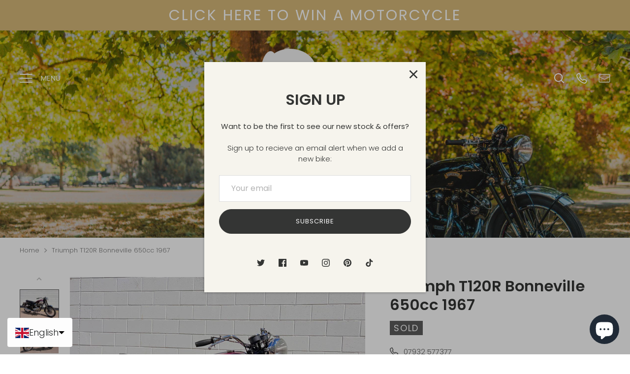

--- FILE ---
content_type: text/html; charset=utf-8
request_url: https://wesellclassicbikes.co.uk/products/triumph-t120r-bonneville-650cc-1967
body_size: 57581
content:
<!doctype html>
<html class="no-js" lang="en">
<head>
  <!-- Alchemy 4.2.5 -->
  <meta charset="utf-8" />
<meta name="viewport" content="width=device-width,initial-scale=1.0" />
<meta http-equiv="X-UA-Compatible" content="IE=edge">

<link rel="preconnect" href="https://cdn.shopify.com" crossorigin>
<link rel="preconnect" href="https://fonts.shopify.com" crossorigin>
<link rel="preconnect" href="https://monorail-edge.shopifysvc.com"><link rel="preload" as="font" href="//wesellclassicbikes.co.uk/cdn/fonts/poppins/poppins_n3.05f58335c3209cce17da4f1f1ab324ebe2982441.woff2" type="font/woff2" crossorigin><link rel="preload" as="font" href="//wesellclassicbikes.co.uk/cdn/fonts/poppins/poppins_n4.0ba78fa5af9b0e1a374041b3ceaadf0a43b41362.woff2" type="font/woff2" crossorigin><link rel="preload" as="font" href="//wesellclassicbikes.co.uk/cdn/fonts/poppins/poppins_i3.8536b4423050219f608e17f134fe9ea3b01ed890.woff2" type="font/woff2" crossorigin><link rel="preload" as="font" href="//wesellclassicbikes.co.uk/cdn/fonts/poppins/poppins_i4.846ad1e22474f856bd6b81ba4585a60799a9f5d2.woff2" type="font/woff2" crossorigin><link rel="preload" as="font" href="//wesellclassicbikes.co.uk/cdn/fonts/poppins/poppins_n3.05f58335c3209cce17da4f1f1ab324ebe2982441.woff2" type="font/woff2" crossorigin><link rel="preload" as="font" href="//wesellclassicbikes.co.uk/cdn/fonts/poppins/poppins_n6.aa29d4918bc243723d56b59572e18228ed0786f6.woff2" type="font/woff2" crossorigin><link rel="preload" as="font" href="//wesellclassicbikes.co.uk/cdn/fonts/poppins/poppins_n6.aa29d4918bc243723d56b59572e18228ed0786f6.woff2" type="font/woff2" crossorigin><link rel="preload" href="//wesellclassicbikes.co.uk/cdn/shop/t/8/assets/vendor.min.js?v=29476689884135146841665030816" as="script">
<link rel="preload" href="//wesellclassicbikes.co.uk/cdn/shop/t/8/assets/theme.js?v=51349718546271757531665030816" as="script"><link rel="canonical" href="https://wesellclassicbikes.co.uk/products/triumph-t120r-bonneville-650cc-1967" /><meta name="description" content="Triumph T120R Bonneville 650cc 1967 - Matching NumbersRebuilt with powder coated frame new stainless exhausts and mudguards and recent engine rebuild. Comes with lots of receipts from 2019 adding up to over £2000. The bike was built to ride so not a shiny one, just well put together and sorted as can be seen in the pho">
  <title>
    Triumph T120R Bonneville 650cc 1967 &ndash; We Sell Classic Bikes
  </title>
  <meta property="og:site_name" content="We Sell Classic Bikes">
<meta property="og:url" content="https://wesellclassicbikes.co.uk/products/triumph-t120r-bonneville-650cc-1967">
<meta property="og:title" content="Triumph T120R Bonneville 650cc 1967">
<meta property="og:type" content="product">
<meta property="og:description" content="Triumph T120R Bonneville 650cc 1967 - Matching NumbersRebuilt with powder coated frame new stainless exhausts and mudguards and recent engine rebuild. Comes with lots of receipts from 2019 adding up to over £2000. The bike was built to ride so not a shiny one, just well put together and sorted as can be seen in the pho"><meta property="og:image" content="http://wesellclassicbikes.co.uk/cdn/shop/files/A66A1338-237E-4A3C-8593-0D4CF0D31FAA_1_201_a_1200x1200.heic?v=1689774990">
  <meta property="og:image:secure_url" content="https://wesellclassicbikes.co.uk/cdn/shop/files/A66A1338-237E-4A3C-8593-0D4CF0D31FAA_1_201_a_1200x1200.heic?v=1689774990">
  <meta property="og:image:width" content="3620">
  <meta property="og:image:height" content="2715"><meta property="og:price:amount" content="0.00">
  <meta property="og:price:currency" content="GBP"><meta name="twitter:site" content="@WeSellClassicB"><meta name="twitter:card" content="summary_large_image">
<meta name="twitter:title" content="Triumph T120R Bonneville 650cc 1967">
<meta name="twitter:description" content="Triumph T120R Bonneville 650cc 1967 - Matching NumbersRebuilt with powder coated frame new stainless exhausts and mudguards and recent engine rebuild. Comes with lots of receipts from 2019 adding up to over £2000. The bike was built to ride so not a shiny one, just well put together and sorted as can be seen in the pho">

  <link href="//wesellclassicbikes.co.uk/cdn/shop/t/8/assets/styles.css?v=16609432573795071611759332205" rel="stylesheet" type="text/css" media="all" />
  <script>window.performance && window.performance.mark && window.performance.mark('shopify.content_for_header.start');</script><meta name="google-site-verification" content="NDKZZiZI3taFp0bsvfWQQIOUWWPPiB2JDG2z11HsRe8">
<meta name="facebook-domain-verification" content="wzersmihp15ce41bufexh0y0x422bf">
<meta id="shopify-digital-wallet" name="shopify-digital-wallet" content="/61046063254/digital_wallets/dialog">
<meta name="shopify-checkout-api-token" content="3b3d1dbb57a6ec036a9eddcceda23aef">
<meta id="in-context-paypal-metadata" data-shop-id="61046063254" data-venmo-supported="false" data-environment="production" data-locale="en_US" data-paypal-v4="true" data-currency="GBP">
<link rel="alternate" hreflang="x-default" href="https://wesellclassicbikes.co.uk/products/triumph-t120r-bonneville-650cc-1967">
<link rel="alternate" hreflang="en" href="https://wesellclassicbikes.co.uk/products/triumph-t120r-bonneville-650cc-1967">
<link rel="alternate" hreflang="de" href="https://wesellclassicbikes.co.uk/de/products/triumph-t120r-bonneville-650cc-1967">
<link rel="alternate" hreflang="fr" href="https://wesellclassicbikes.co.uk/fr/products/triumph-t120r-bonneville-650cc-1967">
<link rel="alternate" hreflang="nl" href="https://wesellclassicbikes.co.uk/nl/products/triumph-t120r-bonneville-650cc-1967">
<link rel="alternate" hreflang="ja" href="https://wesellclassicbikes.co.uk/ja/products/triumph-t120r-bonneville-650cc-1967">
<link rel="alternate" type="application/json+oembed" href="https://wesellclassicbikes.co.uk/products/triumph-t120r-bonneville-650cc-1967.oembed">
<script async="async" src="/checkouts/internal/preloads.js?locale=en-GB"></script>
<script id="shopify-features" type="application/json">{"accessToken":"3b3d1dbb57a6ec036a9eddcceda23aef","betas":["rich-media-storefront-analytics"],"domain":"wesellclassicbikes.co.uk","predictiveSearch":true,"shopId":61046063254,"locale":"en"}</script>
<script>var Shopify = Shopify || {};
Shopify.shop = "gmw-web22.myshopify.com";
Shopify.locale = "en";
Shopify.currency = {"active":"GBP","rate":"1.0"};
Shopify.country = "GB";
Shopify.theme = {"name":"Main theme","id":131348299926,"schema_name":"Alchemy","schema_version":"4.2.5","theme_store_id":657,"role":"main"};
Shopify.theme.handle = "null";
Shopify.theme.style = {"id":null,"handle":null};
Shopify.cdnHost = "wesellclassicbikes.co.uk/cdn";
Shopify.routes = Shopify.routes || {};
Shopify.routes.root = "/";</script>
<script type="module">!function(o){(o.Shopify=o.Shopify||{}).modules=!0}(window);</script>
<script>!function(o){function n(){var o=[];function n(){o.push(Array.prototype.slice.apply(arguments))}return n.q=o,n}var t=o.Shopify=o.Shopify||{};t.loadFeatures=n(),t.autoloadFeatures=n()}(window);</script>
<script id="shop-js-analytics" type="application/json">{"pageType":"product"}</script>
<script defer="defer" async type="module" src="//wesellclassicbikes.co.uk/cdn/shopifycloud/shop-js/modules/v2/client.init-shop-cart-sync_C5BV16lS.en.esm.js"></script>
<script defer="defer" async type="module" src="//wesellclassicbikes.co.uk/cdn/shopifycloud/shop-js/modules/v2/chunk.common_CygWptCX.esm.js"></script>
<script type="module">
  await import("//wesellclassicbikes.co.uk/cdn/shopifycloud/shop-js/modules/v2/client.init-shop-cart-sync_C5BV16lS.en.esm.js");
await import("//wesellclassicbikes.co.uk/cdn/shopifycloud/shop-js/modules/v2/chunk.common_CygWptCX.esm.js");

  window.Shopify.SignInWithShop?.initShopCartSync?.({"fedCMEnabled":true,"windoidEnabled":true});

</script>
<script>(function() {
  var isLoaded = false;
  function asyncLoad() {
    if (isLoaded) return;
    isLoaded = true;
    var urls = ["https:\/\/cdn.langshop.app\/buckets\/app\/libs\/storefront\/sdk.js?release=2.14.7+1596\u0026proxy_prefix=\/apps\/langshop\u0026shop=gmw-web22.myshopify.com"];
    for (var i = 0; i < urls.length; i++) {
      var s = document.createElement('script');
      s.type = 'text/javascript';
      s.async = true;
      s.src = urls[i];
      var x = document.getElementsByTagName('script')[0];
      x.parentNode.insertBefore(s, x);
    }
  };
  if(window.attachEvent) {
    window.attachEvent('onload', asyncLoad);
  } else {
    window.addEventListener('load', asyncLoad, false);
  }
})();</script>
<script id="__st">var __st={"a":61046063254,"offset":0,"reqid":"d8371c22-060b-441f-8ca2-45ba0d3ed6fc-1768739138","pageurl":"wesellclassicbikes.co.uk\/products\/triumph-t120r-bonneville-650cc-1967","u":"06035f5ebe5f","p":"product","rtyp":"product","rid":8513926267190};</script>
<script>window.ShopifyPaypalV4VisibilityTracking = true;</script>
<script id="captcha-bootstrap">!function(){'use strict';const t='contact',e='account',n='new_comment',o=[[t,t],['blogs',n],['comments',n],[t,'customer']],c=[[e,'customer_login'],[e,'guest_login'],[e,'recover_customer_password'],[e,'create_customer']],r=t=>t.map((([t,e])=>`form[action*='/${t}']:not([data-nocaptcha='true']) input[name='form_type'][value='${e}']`)).join(','),a=t=>()=>t?[...document.querySelectorAll(t)].map((t=>t.form)):[];function s(){const t=[...o],e=r(t);return a(e)}const i='password',u='form_key',d=['recaptcha-v3-token','g-recaptcha-response','h-captcha-response',i],f=()=>{try{return window.sessionStorage}catch{return}},m='__shopify_v',_=t=>t.elements[u];function p(t,e,n=!1){try{const o=window.sessionStorage,c=JSON.parse(o.getItem(e)),{data:r}=function(t){const{data:e,action:n}=t;return t[m]||n?{data:e,action:n}:{data:t,action:n}}(c);for(const[e,n]of Object.entries(r))t.elements[e]&&(t.elements[e].value=n);n&&o.removeItem(e)}catch(o){console.error('form repopulation failed',{error:o})}}const l='form_type',E='cptcha';function T(t){t.dataset[E]=!0}const w=window,h=w.document,L='Shopify',v='ce_forms',y='captcha';let A=!1;((t,e)=>{const n=(g='f06e6c50-85a8-45c8-87d0-21a2b65856fe',I='https://cdn.shopify.com/shopifycloud/storefront-forms-hcaptcha/ce_storefront_forms_captcha_hcaptcha.v1.5.2.iife.js',D={infoText:'Protected by hCaptcha',privacyText:'Privacy',termsText:'Terms'},(t,e,n)=>{const o=w[L][v],c=o.bindForm;if(c)return c(t,g,e,D).then(n);var r;o.q.push([[t,g,e,D],n]),r=I,A||(h.body.append(Object.assign(h.createElement('script'),{id:'captcha-provider',async:!0,src:r})),A=!0)});var g,I,D;w[L]=w[L]||{},w[L][v]=w[L][v]||{},w[L][v].q=[],w[L][y]=w[L][y]||{},w[L][y].protect=function(t,e){n(t,void 0,e),T(t)},Object.freeze(w[L][y]),function(t,e,n,w,h,L){const[v,y,A,g]=function(t,e,n){const i=e?o:[],u=t?c:[],d=[...i,...u],f=r(d),m=r(i),_=r(d.filter((([t,e])=>n.includes(e))));return[a(f),a(m),a(_),s()]}(w,h,L),I=t=>{const e=t.target;return e instanceof HTMLFormElement?e:e&&e.form},D=t=>v().includes(t);t.addEventListener('submit',(t=>{const e=I(t);if(!e)return;const n=D(e)&&!e.dataset.hcaptchaBound&&!e.dataset.recaptchaBound,o=_(e),c=g().includes(e)&&(!o||!o.value);(n||c)&&t.preventDefault(),c&&!n&&(function(t){try{if(!f())return;!function(t){const e=f();if(!e)return;const n=_(t);if(!n)return;const o=n.value;o&&e.removeItem(o)}(t);const e=Array.from(Array(32),(()=>Math.random().toString(36)[2])).join('');!function(t,e){_(t)||t.append(Object.assign(document.createElement('input'),{type:'hidden',name:u})),t.elements[u].value=e}(t,e),function(t,e){const n=f();if(!n)return;const o=[...t.querySelectorAll(`input[type='${i}']`)].map((({name:t})=>t)),c=[...d,...o],r={};for(const[a,s]of new FormData(t).entries())c.includes(a)||(r[a]=s);n.setItem(e,JSON.stringify({[m]:1,action:t.action,data:r}))}(t,e)}catch(e){console.error('failed to persist form',e)}}(e),e.submit())}));const S=(t,e)=>{t&&!t.dataset[E]&&(n(t,e.some((e=>e===t))),T(t))};for(const o of['focusin','change'])t.addEventListener(o,(t=>{const e=I(t);D(e)&&S(e,y())}));const B=e.get('form_key'),M=e.get(l),P=B&&M;t.addEventListener('DOMContentLoaded',(()=>{const t=y();if(P)for(const e of t)e.elements[l].value===M&&p(e,B);[...new Set([...A(),...v().filter((t=>'true'===t.dataset.shopifyCaptcha))])].forEach((e=>S(e,t)))}))}(h,new URLSearchParams(w.location.search),n,t,e,['guest_login'])})(!0,!0)}();</script>
<script integrity="sha256-4kQ18oKyAcykRKYeNunJcIwy7WH5gtpwJnB7kiuLZ1E=" data-source-attribution="shopify.loadfeatures" defer="defer" src="//wesellclassicbikes.co.uk/cdn/shopifycloud/storefront/assets/storefront/load_feature-a0a9edcb.js" crossorigin="anonymous"></script>
<script data-source-attribution="shopify.dynamic_checkout.dynamic.init">var Shopify=Shopify||{};Shopify.PaymentButton=Shopify.PaymentButton||{isStorefrontPortableWallets:!0,init:function(){window.Shopify.PaymentButton.init=function(){};var t=document.createElement("script");t.src="https://wesellclassicbikes.co.uk/cdn/shopifycloud/portable-wallets/latest/portable-wallets.en.js",t.type="module",document.head.appendChild(t)}};
</script>
<script data-source-attribution="shopify.dynamic_checkout.buyer_consent">
  function portableWalletsHideBuyerConsent(e){var t=document.getElementById("shopify-buyer-consent"),n=document.getElementById("shopify-subscription-policy-button");t&&n&&(t.classList.add("hidden"),t.setAttribute("aria-hidden","true"),n.removeEventListener("click",e))}function portableWalletsShowBuyerConsent(e){var t=document.getElementById("shopify-buyer-consent"),n=document.getElementById("shopify-subscription-policy-button");t&&n&&(t.classList.remove("hidden"),t.removeAttribute("aria-hidden"),n.addEventListener("click",e))}window.Shopify?.PaymentButton&&(window.Shopify.PaymentButton.hideBuyerConsent=portableWalletsHideBuyerConsent,window.Shopify.PaymentButton.showBuyerConsent=portableWalletsShowBuyerConsent);
</script>
<script data-source-attribution="shopify.dynamic_checkout.cart.bootstrap">document.addEventListener("DOMContentLoaded",(function(){function t(){return document.querySelector("shopify-accelerated-checkout-cart, shopify-accelerated-checkout")}if(t())Shopify.PaymentButton.init();else{new MutationObserver((function(e,n){t()&&(Shopify.PaymentButton.init(),n.disconnect())})).observe(document.body,{childList:!0,subtree:!0})}}));
</script>
<script id='scb4127' type='text/javascript' async='' src='https://wesellclassicbikes.co.uk/cdn/shopifycloud/privacy-banner/storefront-banner.js'></script><link id="shopify-accelerated-checkout-styles" rel="stylesheet" media="screen" href="https://wesellclassicbikes.co.uk/cdn/shopifycloud/portable-wallets/latest/accelerated-checkout-backwards-compat.css" crossorigin="anonymous">
<style id="shopify-accelerated-checkout-cart">
        #shopify-buyer-consent {
  margin-top: 1em;
  display: inline-block;
  width: 100%;
}

#shopify-buyer-consent.hidden {
  display: none;
}

#shopify-subscription-policy-button {
  background: none;
  border: none;
  padding: 0;
  text-decoration: underline;
  font-size: inherit;
  cursor: pointer;
}

#shopify-subscription-policy-button::before {
  box-shadow: none;
}

      </style>
<script id="sections-script" data-sections="product-recommendations" defer="defer" src="//wesellclassicbikes.co.uk/cdn/shop/t/8/compiled_assets/scripts.js?v=1216"></script>
<script>window.performance && window.performance.mark && window.performance.mark('shopify.content_for_header.end');</script>
  <script>document.documentElement.className = document.documentElement.className.replace('no-js', 'js');</script>


      <!-- GSSTART Slider code start. Do not change -->
      
<!--    <script type="text/javascript" src="https://gravity-software.com/js/shopify/slider_shopmaxiugmwwet35739.js?v=7de3e4457edb28671e7f4e76cefb068d"></script> 
       
          <script>
          var imageDimensionsWidth = {};
          var imageDimensionsHeight = {};
          var imageSrcAttr = {};
          var altTag = {};  
          
          var mediaGS = [];  
            var productImagesGS = [];
          var productImagesGSUrls = [];
          
            var productImageUrl = "files/A66A1338-237E-4A3C-8593-0D4CF0D31FAA_1_201_a.heic";
            var dotPosition = productImageUrl.lastIndexOf(".");
            productImageUrl = productImageUrl.substr(0, dotPosition);
            productImagesGS.push(productImageUrl);
            imageDimensionsWidth[42175744672054] = "3620";
            imageDimensionsHeight[42175744672054] = "2715";
            altTag[42175744672054] = "Triumph T120R Bonneville 650cc 1967";
            imageSrcAttr[42175744672054] = "files/A66A1338-237E-4A3C-8593-0D4CF0D31FAA_1_201_a.heic";
            productImagesGSUrls.push("//wesellclassicbikes.co.uk/cdn/shop/files/A66A1338-237E-4A3C-8593-0D4CF0D31FAA_1_201_a_240x.heic?v=1689774990");
          
            var productImageUrl = "files/F341F310-6F72-490A-B784-4A48F6F76BD0_1_201_a.heic";
            var dotPosition = productImageUrl.lastIndexOf(".");
            productImageUrl = productImageUrl.substr(0, dotPosition);
            productImagesGS.push(productImageUrl);
            imageDimensionsWidth[42175743820086] = "3826";
            imageDimensionsHeight[42175743820086] = "2869";
            altTag[42175743820086] = "Triumph T120R Bonneville 650cc 1967";
            imageSrcAttr[42175743820086] = "files/F341F310-6F72-490A-B784-4A48F6F76BD0_1_201_a.heic";
            productImagesGSUrls.push("//wesellclassicbikes.co.uk/cdn/shop/files/F341F310-6F72-490A-B784-4A48F6F76BD0_1_201_a_240x.heic?v=1689774990");
          
            var productImageUrl = "files/326D50EF-8B29-4282-B9A5-57F27E231C83_1_201_a.heic";
            var dotPosition = productImageUrl.lastIndexOf(".");
            productImageUrl = productImageUrl.substr(0, dotPosition);
            productImagesGS.push(productImageUrl);
            imageDimensionsWidth[42175744246070] = "3849";
            imageDimensionsHeight[42175744246070] = "2887";
            altTag[42175744246070] = "Triumph T120R Bonneville 650cc 1967";
            imageSrcAttr[42175744246070] = "files/326D50EF-8B29-4282-B9A5-57F27E231C83_1_201_a.heic";
            productImagesGSUrls.push("//wesellclassicbikes.co.uk/cdn/shop/files/326D50EF-8B29-4282-B9A5-57F27E231C83_1_201_a_240x.heic?v=1689774990");
          
            var productImageUrl = "files/7E144A9F-D5DB-4D75-B883-92DC1AB9DA01_1_201_a.heic";
            var dotPosition = productImageUrl.lastIndexOf(".");
            productImageUrl = productImageUrl.substr(0, dotPosition);
            productImagesGS.push(productImageUrl);
            imageDimensionsWidth[42175745425718] = "3848";
            imageDimensionsHeight[42175745425718] = "2886";
            altTag[42175745425718] = "Triumph T120R Bonneville 650cc 1967";
            imageSrcAttr[42175745425718] = "files/7E144A9F-D5DB-4D75-B883-92DC1AB9DA01_1_201_a.heic";
            productImagesGSUrls.push("//wesellclassicbikes.co.uk/cdn/shop/files/7E144A9F-D5DB-4D75-B883-92DC1AB9DA01_1_201_a_240x.heic?v=1689774990");
          
            var productImageUrl = "files/022FDACB-121D-4363-B44A-D6DF4A846DDC_1_201_a.heic";
            var dotPosition = productImageUrl.lastIndexOf(".");
            productImageUrl = productImageUrl.substr(0, dotPosition);
            productImagesGS.push(productImageUrl);
            imageDimensionsWidth[42175743918390] = "3879";
            imageDimensionsHeight[42175743918390] = "2909";
            altTag[42175743918390] = "Triumph T120R Bonneville 650cc 1967";
            imageSrcAttr[42175743918390] = "files/022FDACB-121D-4363-B44A-D6DF4A846DDC_1_201_a.heic";
            productImagesGSUrls.push("//wesellclassicbikes.co.uk/cdn/shop/files/022FDACB-121D-4363-B44A-D6DF4A846DDC_1_201_a_240x.heic?v=1689774990");
          
            var productImageUrl = "files/B0F7C1A2-AD3C-40F4-9BA7-6B82DF00070B_1_201_a.heic";
            var dotPosition = productImageUrl.lastIndexOf(".");
            productImageUrl = productImageUrl.substr(0, dotPosition);
            productImagesGS.push(productImageUrl);
            imageDimensionsWidth[42175745556790] = "4032";
            imageDimensionsHeight[42175745556790] = "3024";
            altTag[42175745556790] = "Triumph T120R Bonneville 650cc 1967";
            imageSrcAttr[42175745556790] = "files/B0F7C1A2-AD3C-40F4-9BA7-6B82DF00070B_1_201_a.heic";
            productImagesGSUrls.push("//wesellclassicbikes.co.uk/cdn/shop/files/B0F7C1A2-AD3C-40F4-9BA7-6B82DF00070B_1_201_a_240x.heic?v=1689774990");
          
            var productImageUrl = "files/87172FD0-A603-4828-BA78-A782234CF12F_1_201_a.heic";
            var dotPosition = productImageUrl.lastIndexOf(".");
            productImageUrl = productImageUrl.substr(0, dotPosition);
            productImagesGS.push(productImageUrl);
            imageDimensionsWidth[42175745524022] = "3776";
            imageDimensionsHeight[42175745524022] = "2832";
            altTag[42175745524022] = "Triumph T120R Bonneville 650cc 1967";
            imageSrcAttr[42175745524022] = "files/87172FD0-A603-4828-BA78-A782234CF12F_1_201_a.heic";
            productImagesGSUrls.push("//wesellclassicbikes.co.uk/cdn/shop/files/87172FD0-A603-4828-BA78-A782234CF12F_1_201_a_240x.heic?v=1689774990");
          
            var productImageUrl = "files/647D3EA2-CF52-4ACD-A239-6623493C1849_1_201_a.heic";
            var dotPosition = productImageUrl.lastIndexOf(".");
            productImageUrl = productImageUrl.substr(0, dotPosition);
            productImagesGS.push(productImageUrl);
            imageDimensionsWidth[42175745294646] = "4032";
            imageDimensionsHeight[42175745294646] = "3024";
            altTag[42175745294646] = "Triumph T120R Bonneville 650cc 1967";
            imageSrcAttr[42175745294646] = "files/647D3EA2-CF52-4ACD-A239-6623493C1849_1_201_a.heic";
            productImagesGSUrls.push("//wesellclassicbikes.co.uk/cdn/shop/files/647D3EA2-CF52-4ACD-A239-6623493C1849_1_201_a_240x.heic?v=1689774990");
          
            var productImageUrl = "files/03234E9B-3F38-411A-8FC0-2F7406DCA334_1_201_a.heic";
            var dotPosition = productImageUrl.lastIndexOf(".");
            productImageUrl = productImageUrl.substr(0, dotPosition);
            productImagesGS.push(productImageUrl);
            imageDimensionsWidth[42175744311606] = "3839";
            imageDimensionsHeight[42175744311606] = "2879";
            altTag[42175744311606] = "Triumph T120R Bonneville 650cc 1967";
            imageSrcAttr[42175744311606] = "files/03234E9B-3F38-411A-8FC0-2F7406DCA334_1_201_a.heic";
            productImagesGSUrls.push("//wesellclassicbikes.co.uk/cdn/shop/files/03234E9B-3F38-411A-8FC0-2F7406DCA334_1_201_a_240x.heic?v=1689774990");
          
            var productImageUrl = "files/7018CA38-200E-4DA5-B40B-23C5AE80691C_1_201_a.heic";
            var dotPosition = productImageUrl.lastIndexOf(".");
            productImageUrl = productImageUrl.substr(0, dotPosition);
            productImagesGS.push(productImageUrl);
            imageDimensionsWidth[42175744868662] = "4032";
            imageDimensionsHeight[42175744868662] = "3024";
            altTag[42175744868662] = "Triumph T120R Bonneville 650cc 1967";
            imageSrcAttr[42175744868662] = "files/7018CA38-200E-4DA5-B40B-23C5AE80691C_1_201_a.heic";
            productImagesGSUrls.push("//wesellclassicbikes.co.uk/cdn/shop/files/7018CA38-200E-4DA5-B40B-23C5AE80691C_1_201_a_240x.heic?v=1689774990");
          
            var productImageUrl = "files/43DDF56A-34BE-4642-8F2D-CEE04D344B98_1_201_a.heic";
            var dotPosition = productImageUrl.lastIndexOf(".");
            productImageUrl = productImageUrl.substr(0, dotPosition);
            productImagesGS.push(productImageUrl);
            imageDimensionsWidth[42175744147766] = "4032";
            imageDimensionsHeight[42175744147766] = "3024";
            altTag[42175744147766] = "Triumph T120R Bonneville 650cc 1967";
            imageSrcAttr[42175744147766] = "files/43DDF56A-34BE-4642-8F2D-CEE04D344B98_1_201_a.heic";
            productImagesGSUrls.push("//wesellclassicbikes.co.uk/cdn/shop/files/43DDF56A-34BE-4642-8F2D-CEE04D344B98_1_201_a_240x.heic?v=1689774990");
          
            var productImageUrl = "files/7C0BA2F0-D1F5-4EA0-B3A0-5F57B5565FE0_1_201_a.heic";
            var dotPosition = productImageUrl.lastIndexOf(".");
            productImageUrl = productImageUrl.substr(0, dotPosition);
            productImagesGS.push(productImageUrl);
            imageDimensionsWidth[42175742116150] = "4032";
            imageDimensionsHeight[42175742116150] = "3024";
            altTag[42175742116150] = "Triumph T120R Bonneville 650cc 1967";
            imageSrcAttr[42175742116150] = "files/7C0BA2F0-D1F5-4EA0-B3A0-5F57B5565FE0_1_201_a.heic";
            productImagesGSUrls.push("//wesellclassicbikes.co.uk/cdn/shop/files/7C0BA2F0-D1F5-4EA0-B3A0-5F57B5565FE0_1_201_a_240x.heic?v=1689774990");
          
            var productImageUrl = "files/3ABA0578-AEA6-496B-A918-D333F38C1E07_1_201_a.heic";
            var dotPosition = productImageUrl.lastIndexOf(".");
            productImageUrl = productImageUrl.substr(0, dotPosition);
            productImagesGS.push(productImageUrl);
            imageDimensionsWidth[42175744934198] = "4032";
            imageDimensionsHeight[42175744934198] = "3024";
            altTag[42175744934198] = "Triumph T120R Bonneville 650cc 1967";
            imageSrcAttr[42175744934198] = "files/3ABA0578-AEA6-496B-A918-D333F38C1E07_1_201_a.heic";
            productImagesGSUrls.push("//wesellclassicbikes.co.uk/cdn/shop/files/3ABA0578-AEA6-496B-A918-D333F38C1E07_1_201_a_240x.heic?v=1689774990");
          
            var productImageUrl = "files/74A922C3-9EF9-47F6-BD58-1775AAED204D_1_201_a.heic";
            var dotPosition = productImageUrl.lastIndexOf(".");
            productImageUrl = productImageUrl.substr(0, dotPosition);
            productImagesGS.push(productImageUrl);
            imageDimensionsWidth[42175744508214] = "3885";
            imageDimensionsHeight[42175744508214] = "2914";
            altTag[42175744508214] = "Triumph T120R Bonneville 650cc 1967";
            imageSrcAttr[42175744508214] = "files/74A922C3-9EF9-47F6-BD58-1775AAED204D_1_201_a.heic";
            productImagesGSUrls.push("//wesellclassicbikes.co.uk/cdn/shop/files/74A922C3-9EF9-47F6-BD58-1775AAED204D_1_201_a_240x.heic?v=1689774990");
          
            var productImageUrl = "files/436DAB74-573E-4AE3-B4CF-7AE2A40D1449_1_201_a.heic";
            var dotPosition = productImageUrl.lastIndexOf(".");
            productImageUrl = productImageUrl.substr(0, dotPosition);
            productImagesGS.push(productImageUrl);
            imageDimensionsWidth[42175744016694] = "4032";
            imageDimensionsHeight[42175744016694] = "3024";
            altTag[42175744016694] = "Triumph T120R Bonneville 650cc 1967";
            imageSrcAttr[42175744016694] = "files/436DAB74-573E-4AE3-B4CF-7AE2A40D1449_1_201_a.heic";
            productImagesGSUrls.push("//wesellclassicbikes.co.uk/cdn/shop/files/436DAB74-573E-4AE3-B4CF-7AE2A40D1449_1_201_a_240x.heic?v=1689774990");
          
            var productImageUrl = "files/19E4FD95-4323-46A4-8F17-ABDE2D49F828_1_201_a.heic";
            var dotPosition = productImageUrl.lastIndexOf(".");
            productImageUrl = productImageUrl.substr(0, dotPosition);
            productImagesGS.push(productImageUrl);
            imageDimensionsWidth[42175745786166] = "4032";
            imageDimensionsHeight[42175745786166] = "3024";
            altTag[42175745786166] = "Triumph T120R Bonneville 650cc 1967";
            imageSrcAttr[42175745786166] = "files/19E4FD95-4323-46A4-8F17-ABDE2D49F828_1_201_a.heic";
            productImagesGSUrls.push("//wesellclassicbikes.co.uk/cdn/shop/files/19E4FD95-4323-46A4-8F17-ABDE2D49F828_1_201_a_240x.heic?v=1689774990");
          
            var productImageUrl = "files/DC0CC87E-0D86-415D-91DD-28426FB34A22_1_201_a.heic";
            var dotPosition = productImageUrl.lastIndexOf(".");
            productImageUrl = productImageUrl.substr(0, dotPosition);
            productImagesGS.push(productImageUrl);
            imageDimensionsWidth[42175743000886] = "3881";
            imageDimensionsHeight[42175743000886] = "2911";
            altTag[42175743000886] = "Triumph T120R Bonneville 650cc 1967";
            imageSrcAttr[42175743000886] = "files/DC0CC87E-0D86-415D-91DD-28426FB34A22_1_201_a.heic";
            productImagesGSUrls.push("//wesellclassicbikes.co.uk/cdn/shop/files/DC0CC87E-0D86-415D-91DD-28426FB34A22_1_201_a_240x.heic?v=1689774990");
          
            var productImageUrl = "files/59D1992F-84F1-41B5-B1E1-D15573DD4642_1_201_a.heic";
            var dotPosition = productImageUrl.lastIndexOf(".");
            productImageUrl = productImageUrl.substr(0, dotPosition);
            productImagesGS.push(productImageUrl);
            imageDimensionsWidth[42175742050614] = "4032";
            imageDimensionsHeight[42175742050614] = "3024";
            altTag[42175742050614] = "Triumph T120R Bonneville 650cc 1967";
            imageSrcAttr[42175742050614] = "files/59D1992F-84F1-41B5-B1E1-D15573DD4642_1_201_a.heic";
            productImagesGSUrls.push("//wesellclassicbikes.co.uk/cdn/shop/files/59D1992F-84F1-41B5-B1E1-D15573DD4642_1_201_a_240x.heic?v=1689774990");
          
            var productImageUrl = "files/C2C22229-9D84-4B98-9489-C7EC4F547D24_1_201_a.heic";
            var dotPosition = productImageUrl.lastIndexOf(".");
            productImageUrl = productImageUrl.substr(0, dotPosition);
            productImagesGS.push(productImageUrl);
            imageDimensionsWidth[42175744901430] = "3925";
            imageDimensionsHeight[42175744901430] = "2944";
            altTag[42175744901430] = "Triumph T120R Bonneville 650cc 1967";
            imageSrcAttr[42175744901430] = "files/C2C22229-9D84-4B98-9489-C7EC4F547D24_1_201_a.heic";
            productImagesGSUrls.push("//wesellclassicbikes.co.uk/cdn/shop/files/C2C22229-9D84-4B98-9489-C7EC4F547D24_1_201_a_240x.heic?v=1689774990");
          
            var productImageUrl = "files/4DC1C701-40AF-4EFF-AC9E-55637BBE2E48_1_201_a.heic";
            var dotPosition = productImageUrl.lastIndexOf(".");
            productImageUrl = productImageUrl.substr(0, dotPosition);
            productImagesGS.push(productImageUrl);
            imageDimensionsWidth[42175745130806] = "4032";
            imageDimensionsHeight[42175745130806] = "3024";
            altTag[42175745130806] = "Triumph T120R Bonneville 650cc 1967";
            imageSrcAttr[42175745130806] = "files/4DC1C701-40AF-4EFF-AC9E-55637BBE2E48_1_201_a.heic";
            productImagesGSUrls.push("//wesellclassicbikes.co.uk/cdn/shop/files/4DC1C701-40AF-4EFF-AC9E-55637BBE2E48_1_201_a_240x.heic?v=1689774990");
          
            var productImageUrl = "files/959B9C6B-A4D7-4FEB-B192-2D4F084B4675_1_201_a.heic";
            var dotPosition = productImageUrl.lastIndexOf(".");
            productImageUrl = productImageUrl.substr(0, dotPosition);
            productImagesGS.push(productImageUrl);
            imageDimensionsWidth[42175743263030] = "4032";
            imageDimensionsHeight[42175743263030] = "3024";
            altTag[42175743263030] = "Triumph T120R Bonneville 650cc 1967";
            imageSrcAttr[42175743263030] = "files/959B9C6B-A4D7-4FEB-B192-2D4F084B4675_1_201_a.heic";
            productImagesGSUrls.push("//wesellclassicbikes.co.uk/cdn/shop/files/959B9C6B-A4D7-4FEB-B192-2D4F084B4675_1_201_a_240x.heic?v=1689774990");
          
            var productImageUrl = "files/C6E15F04-10D4-4AB3-BEE1-5FD102004C91_1_201_a.heic";
            var dotPosition = productImageUrl.lastIndexOf(".");
            productImageUrl = productImageUrl.substr(0, dotPosition);
            productImagesGS.push(productImageUrl);
            imageDimensionsWidth[42175745098038] = "4032";
            imageDimensionsHeight[42175745098038] = "3024";
            altTag[42175745098038] = "Triumph T120R Bonneville 650cc 1967";
            imageSrcAttr[42175745098038] = "files/C6E15F04-10D4-4AB3-BEE1-5FD102004C91_1_201_a.heic";
            productImagesGSUrls.push("//wesellclassicbikes.co.uk/cdn/shop/files/C6E15F04-10D4-4AB3-BEE1-5FD102004C91_1_201_a_240x.heic?v=1689774990");
          
            var productImageUrl = "files/F2C40F76-2DF2-49D3-9400-72F27CFCDE2C_1_201_a.heic";
            var dotPosition = productImageUrl.lastIndexOf(".");
            productImageUrl = productImageUrl.substr(0, dotPosition);
            productImagesGS.push(productImageUrl);
            imageDimensionsWidth[42175742771510] = "2652";
            imageDimensionsHeight[42175742771510] = "2652";
            altTag[42175742771510] = "Triumph T120R Bonneville 650cc 1967";
            imageSrcAttr[42175742771510] = "files/F2C40F76-2DF2-49D3-9400-72F27CFCDE2C_1_201_a.heic";
            productImagesGSUrls.push("//wesellclassicbikes.co.uk/cdn/shop/files/F2C40F76-2DF2-49D3-9400-72F27CFCDE2C_1_201_a_240x.heic?v=1689774990");
          
                           
                                     var mediaObjectGS ={id: "34567937261878", mediaType:"image", previewImgURL:"//wesellclassicbikes.co.uk/cdn/shop/files/A66A1338-237E-4A3C-8593-0D4CF0D31FAA_1_201_a_240x.heic?v=1689774990", previewImg:"files/A66A1338-237E-4A3C-8593-0D4CF0D31FAA_1_201_a.heic", tag:"//wesellclassicbikes.co.uk/cdn/shop/files/A66A1338-237E-4A3C-8593-0D4CF0D31FAA_1_201_a_240x.heic?v=1689774990"};  
                      mediaGS.push(mediaObjectGS);
              
                           
                                     var mediaObjectGS ={id: "34567936835894", mediaType:"image", previewImgURL:"//wesellclassicbikes.co.uk/cdn/shop/files/F341F310-6F72-490A-B784-4A48F6F76BD0_1_201_a_240x.heic?v=1689774990", previewImg:"files/F341F310-6F72-490A-B784-4A48F6F76BD0_1_201_a.heic", tag:"//wesellclassicbikes.co.uk/cdn/shop/files/F341F310-6F72-490A-B784-4A48F6F76BD0_1_201_a_240x.heic?v=1689774990"};  
                      mediaGS.push(mediaObjectGS);
              
                           
                                     var mediaObjectGS ={id: "34567937425718", mediaType:"image", previewImgURL:"//wesellclassicbikes.co.uk/cdn/shop/files/326D50EF-8B29-4282-B9A5-57F27E231C83_1_201_a_240x.heic?v=1689774990", previewImg:"files/326D50EF-8B29-4282-B9A5-57F27E231C83_1_201_a.heic", tag:"//wesellclassicbikes.co.uk/cdn/shop/files/326D50EF-8B29-4282-B9A5-57F27E231C83_1_201_a_240x.heic?v=1689774990"};  
                      mediaGS.push(mediaObjectGS);
              
                           
                                     var mediaObjectGS ={id: "34567936999734", mediaType:"image", previewImgURL:"//wesellclassicbikes.co.uk/cdn/shop/files/7E144A9F-D5DB-4D75-B883-92DC1AB9DA01_1_201_a_240x.heic?v=1689774990", previewImg:"files/7E144A9F-D5DB-4D75-B883-92DC1AB9DA01_1_201_a.heic", tag:"//wesellclassicbikes.co.uk/cdn/shop/files/7E144A9F-D5DB-4D75-B883-92DC1AB9DA01_1_201_a_240x.heic?v=1689774990"};  
                      mediaGS.push(mediaObjectGS);
              
                           
                                     var mediaObjectGS ={id: "34567937458486", mediaType:"image", previewImgURL:"//wesellclassicbikes.co.uk/cdn/shop/files/022FDACB-121D-4363-B44A-D6DF4A846DDC_1_201_a_240x.heic?v=1689774990", previewImg:"files/022FDACB-121D-4363-B44A-D6DF4A846DDC_1_201_a.heic", tag:"//wesellclassicbikes.co.uk/cdn/shop/files/022FDACB-121D-4363-B44A-D6DF4A846DDC_1_201_a_240x.heic?v=1689774990"};  
                      mediaGS.push(mediaObjectGS);
              
                           
                                     var mediaObjectGS ={id: "34567937065270", mediaType:"image", previewImgURL:"//wesellclassicbikes.co.uk/cdn/shop/files/B0F7C1A2-AD3C-40F4-9BA7-6B82DF00070B_1_201_a_240x.heic?v=1689774990", previewImg:"files/B0F7C1A2-AD3C-40F4-9BA7-6B82DF00070B_1_201_a.heic", tag:"//wesellclassicbikes.co.uk/cdn/shop/files/B0F7C1A2-AD3C-40F4-9BA7-6B82DF00070B_1_201_a_240x.heic?v=1689774990"};  
                      mediaGS.push(mediaObjectGS);
              
                           
                                     var mediaObjectGS ={id: "34567937556790", mediaType:"image", previewImgURL:"//wesellclassicbikes.co.uk/cdn/shop/files/87172FD0-A603-4828-BA78-A782234CF12F_1_201_a_240x.heic?v=1689774990", previewImg:"files/87172FD0-A603-4828-BA78-A782234CF12F_1_201_a.heic", tag:"//wesellclassicbikes.co.uk/cdn/shop/files/87172FD0-A603-4828-BA78-A782234CF12F_1_201_a_240x.heic?v=1689774990"};  
                      mediaGS.push(mediaObjectGS);
              
                           
                                     var mediaObjectGS ={id: "34567937130806", mediaType:"image", previewImgURL:"//wesellclassicbikes.co.uk/cdn/shop/files/647D3EA2-CF52-4ACD-A239-6623493C1849_1_201_a_240x.heic?v=1689774990", previewImg:"files/647D3EA2-CF52-4ACD-A239-6623493C1849_1_201_a.heic", tag:"//wesellclassicbikes.co.uk/cdn/shop/files/647D3EA2-CF52-4ACD-A239-6623493C1849_1_201_a_240x.heic?v=1689774990"};  
                      mediaGS.push(mediaObjectGS);
              
                           
                                     var mediaObjectGS ={id: "34567937294646", mediaType:"image", previewImgURL:"//wesellclassicbikes.co.uk/cdn/shop/files/03234E9B-3F38-411A-8FC0-2F7406DCA334_1_201_a_240x.heic?v=1689774990", previewImg:"files/03234E9B-3F38-411A-8FC0-2F7406DCA334_1_201_a.heic", tag:"//wesellclassicbikes.co.uk/cdn/shop/files/03234E9B-3F38-411A-8FC0-2F7406DCA334_1_201_a_240x.heic?v=1689774990"};  
                      mediaGS.push(mediaObjectGS);
              
                           
                                     var mediaObjectGS ={id: "34567936868662", mediaType:"image", previewImgURL:"//wesellclassicbikes.co.uk/cdn/shop/files/7018CA38-200E-4DA5-B40B-23C5AE80691C_1_201_a_240x.heic?v=1689774990", previewImg:"files/7018CA38-200E-4DA5-B40B-23C5AE80691C_1_201_a.heic", tag:"//wesellclassicbikes.co.uk/cdn/shop/files/7018CA38-200E-4DA5-B40B-23C5AE80691C_1_201_a_240x.heic?v=1689774990"};  
                      mediaGS.push(mediaObjectGS);
              
                           
                                     var mediaObjectGS ={id: "34567937392950", mediaType:"image", previewImgURL:"//wesellclassicbikes.co.uk/cdn/shop/files/43DDF56A-34BE-4642-8F2D-CEE04D344B98_1_201_a_240x.heic?v=1689774990", previewImg:"files/43DDF56A-34BE-4642-8F2D-CEE04D344B98_1_201_a.heic", tag:"//wesellclassicbikes.co.uk/cdn/shop/files/43DDF56A-34BE-4642-8F2D-CEE04D344B98_1_201_a_240x.heic?v=1689774990"};  
                      mediaGS.push(mediaObjectGS);
              
                           
                                     var mediaObjectGS ={id: "34567937360182", mediaType:"image", previewImgURL:"//wesellclassicbikes.co.uk/cdn/shop/files/7C0BA2F0-D1F5-4EA0-B3A0-5F57B5565FE0_1_201_a_240x.heic?v=1689774990", previewImg:"files/7C0BA2F0-D1F5-4EA0-B3A0-5F57B5565FE0_1_201_a.heic", tag:"//wesellclassicbikes.co.uk/cdn/shop/files/7C0BA2F0-D1F5-4EA0-B3A0-5F57B5565FE0_1_201_a_240x.heic?v=1689774990"};  
                      mediaGS.push(mediaObjectGS);
              
                           
                                     var mediaObjectGS ={id: "34567936934198", mediaType:"image", previewImgURL:"//wesellclassicbikes.co.uk/cdn/shop/files/3ABA0578-AEA6-496B-A918-D333F38C1E07_1_201_a_240x.heic?v=1689774990", previewImg:"files/3ABA0578-AEA6-496B-A918-D333F38C1E07_1_201_a.heic", tag:"//wesellclassicbikes.co.uk/cdn/shop/files/3ABA0578-AEA6-496B-A918-D333F38C1E07_1_201_a_240x.heic?v=1689774990"};  
                      mediaGS.push(mediaObjectGS);
              
                           
                                     var mediaObjectGS ={id: "34567937327414", mediaType:"image", previewImgURL:"//wesellclassicbikes.co.uk/cdn/shop/files/74A922C3-9EF9-47F6-BD58-1775AAED204D_1_201_a_240x.heic?v=1689774990", previewImg:"files/74A922C3-9EF9-47F6-BD58-1775AAED204D_1_201_a.heic", tag:"//wesellclassicbikes.co.uk/cdn/shop/files/74A922C3-9EF9-47F6-BD58-1775AAED204D_1_201_a_240x.heic?v=1689774990"};  
                      mediaGS.push(mediaObjectGS);
              
                           
                                     var mediaObjectGS ={id: "34567936966966", mediaType:"image", previewImgURL:"//wesellclassicbikes.co.uk/cdn/shop/files/436DAB74-573E-4AE3-B4CF-7AE2A40D1449_1_201_a_240x.heic?v=1689774990", previewImg:"files/436DAB74-573E-4AE3-B4CF-7AE2A40D1449_1_201_a.heic", tag:"//wesellclassicbikes.co.uk/cdn/shop/files/436DAB74-573E-4AE3-B4CF-7AE2A40D1449_1_201_a_240x.heic?v=1689774990"};  
                      mediaGS.push(mediaObjectGS);
              
                           
                                     var mediaObjectGS ={id: "34567936901430", mediaType:"image", previewImgURL:"//wesellclassicbikes.co.uk/cdn/shop/files/19E4FD95-4323-46A4-8F17-ABDE2D49F828_1_201_a_240x.heic?v=1689774990", previewImg:"files/19E4FD95-4323-46A4-8F17-ABDE2D49F828_1_201_a.heic", tag:"//wesellclassicbikes.co.uk/cdn/shop/files/19E4FD95-4323-46A4-8F17-ABDE2D49F828_1_201_a_240x.heic?v=1689774990"};  
                      mediaGS.push(mediaObjectGS);
              
                           
                                     var mediaObjectGS ={id: "34567937524022", mediaType:"image", previewImgURL:"//wesellclassicbikes.co.uk/cdn/shop/files/DC0CC87E-0D86-415D-91DD-28426FB34A22_1_201_a_240x.heic?v=1689774990", previewImg:"files/DC0CC87E-0D86-415D-91DD-28426FB34A22_1_201_a.heic", tag:"//wesellclassicbikes.co.uk/cdn/shop/files/DC0CC87E-0D86-415D-91DD-28426FB34A22_1_201_a_240x.heic?v=1689774990"};  
                      mediaGS.push(mediaObjectGS);
              
                           
                                     var mediaObjectGS ={id: "34567937098038", mediaType:"image", previewImgURL:"//wesellclassicbikes.co.uk/cdn/shop/files/59D1992F-84F1-41B5-B1E1-D15573DD4642_1_201_a_240x.heic?v=1689774990", previewImg:"files/59D1992F-84F1-41B5-B1E1-D15573DD4642_1_201_a.heic", tag:"//wesellclassicbikes.co.uk/cdn/shop/files/59D1992F-84F1-41B5-B1E1-D15573DD4642_1_201_a_240x.heic?v=1689774990"};  
                      mediaGS.push(mediaObjectGS);
              
                           
                                     var mediaObjectGS ={id: "34567937491254", mediaType:"image", previewImgURL:"//wesellclassicbikes.co.uk/cdn/shop/files/C2C22229-9D84-4B98-9489-C7EC4F547D24_1_201_a_240x.heic?v=1689774990", previewImg:"files/C2C22229-9D84-4B98-9489-C7EC4F547D24_1_201_a.heic", tag:"//wesellclassicbikes.co.uk/cdn/shop/files/C2C22229-9D84-4B98-9489-C7EC4F547D24_1_201_a_240x.heic?v=1689774990"};  
                      mediaGS.push(mediaObjectGS);
              
                           
                                     var mediaObjectGS ={id: "34567937032502", mediaType:"image", previewImgURL:"//wesellclassicbikes.co.uk/cdn/shop/files/4DC1C701-40AF-4EFF-AC9E-55637BBE2E48_1_201_a_240x.heic?v=1689774990", previewImg:"files/4DC1C701-40AF-4EFF-AC9E-55637BBE2E48_1_201_a.heic", tag:"//wesellclassicbikes.co.uk/cdn/shop/files/4DC1C701-40AF-4EFF-AC9E-55637BBE2E48_1_201_a_240x.heic?v=1689774990"};  
                      mediaGS.push(mediaObjectGS);
              
                           
                                     var mediaObjectGS ={id: "34567937163574", mediaType:"image", previewImgURL:"//wesellclassicbikes.co.uk/cdn/shop/files/959B9C6B-A4D7-4FEB-B192-2D4F084B4675_1_201_a_240x.heic?v=1689774990", previewImg:"files/959B9C6B-A4D7-4FEB-B192-2D4F084B4675_1_201_a.heic", tag:"//wesellclassicbikes.co.uk/cdn/shop/files/959B9C6B-A4D7-4FEB-B192-2D4F084B4675_1_201_a_240x.heic?v=1689774990"};  
                      mediaGS.push(mediaObjectGS);
              
                           
                                     var mediaObjectGS ={id: "34567937196342", mediaType:"image", previewImgURL:"//wesellclassicbikes.co.uk/cdn/shop/files/C6E15F04-10D4-4AB3-BEE1-5FD102004C91_1_201_a_240x.heic?v=1689774990", previewImg:"files/C6E15F04-10D4-4AB3-BEE1-5FD102004C91_1_201_a.heic", tag:"//wesellclassicbikes.co.uk/cdn/shop/files/C6E15F04-10D4-4AB3-BEE1-5FD102004C91_1_201_a_240x.heic?v=1689774990"};  
                      mediaGS.push(mediaObjectGS);
              
                           
                                     var mediaObjectGS ={id: "34567937229110", mediaType:"image", previewImgURL:"//wesellclassicbikes.co.uk/cdn/shop/files/F2C40F76-2DF2-49D3-9400-72F27CFCDE2C_1_201_a_240x.heic?v=1689774990", previewImg:"files/F2C40F76-2DF2-49D3-9400-72F27CFCDE2C_1_201_a.heic", tag:"//wesellclassicbikes.co.uk/cdn/shop/files/F2C40F76-2DF2-49D3-9400-72F27CFCDE2C_1_201_a_240x.heic?v=1689774990"};  
                      mediaGS.push(mediaObjectGS);
              
</script>
-->
  
<!-- Global site tag (gtag.js) - Google Analytics -->
<script async src="https://www.googletagmanager.com/gtag/js?id=UA-54715635-2"></script>
<script>
  window.dataLayer = window.dataLayer || [];
  function gtag(){dataLayer.push(arguments);}
  gtag('js', new Date());

  gtag('config', 'UA-54715635-2');
</script>
<!-- Slider code end. Do not change GSEND -->


    <script>
  const omgCheckScript = setInterval(() => {
                                     if (document.getElementById('omgrfq-script')) {
    const style = document.createElement('style');
style.innerHTML = `
      .grid .card .product-price, .product-grid .product-price {display: none;}
    `;
document.head.appendChild(style);
  clearInterval(omgCheckScript);
  }
                                     });
  </script>

                  <script src="//wesellclassicbikes.co.uk/cdn/shop/t/8/assets/bss-file-configdata.js?v=162211805218286672091685014374" type="text/javascript"></script> <script src="//wesellclassicbikes.co.uk/cdn/shop/t/8/assets/bss-file-configdata-banner.js?v=151034973688681356691681458418" type="text/javascript"></script> <script src="//wesellclassicbikes.co.uk/cdn/shop/t/8/assets/bss-file-configdata-popup.js?v=173992696638277510541681458418" type="text/javascript"></script><script>
                if (typeof BSS_PL == 'undefined') {
                    var BSS_PL = {};
                }
                var bssPlApiServer = "https://product-labels-pro.bsscommerce.com";
                BSS_PL.customerTags = 'null';
                BSS_PL.customerId = 'null';
                BSS_PL.configData = configDatas;
                BSS_PL.configDataBanner = configDataBanners ? configDataBanners : [];
                BSS_PL.configDataPopup = configDataPopups ? configDataPopups : [];
                BSS_PL.storeId = 23697;
                BSS_PL.currentPlan = "ten_usd";
                BSS_PL.storeIdCustomOld = "10678";
                BSS_PL.storeIdOldWIthPriority = "12200";
                BSS_PL.apiServerProduction = "https://product-labels-pro.bsscommerce.com";
                
                BSS_PL.integration = {"laiReview":{"status":0,"config":[]}}
                </script>
            <style>
.homepage-slideshow .slick-slide .bss_pl_img {
    visibility: hidden !important;
}
</style><script>function fixBugForStores($, BSS_PL, parent, page, htmlLabel) { let appended = false; 
// fix wesellclassicbikes by SonPT
// fix wesellclassicbikes by NamTD
if ($(parent).hasClass('card__title')) {
    $(parent).closest(".card").find(".card__image").prepend(htmlLabel);
    appended = true;
}
if (page == 'products' && $(parent).hasClass('media-gallery__main')) {
    if ($(parent).closest(".media-gallery").find(".rondell-item-crop").length) {
        $(parent).closest(".media-gallery").find(".rondell-item-crop").prepend(htmlLabel);
    } else {
        $(parent).find(".product-media__link").prepend(htmlLabel);
    }
    appended = true;
} return appended;}</script>
                    <!-- BEGIN app block: shopify://apps/o-request-a-quote/blocks/omgrfq_script/5f4ac0e6-8a57-4f3d-853e-0194eab86273 --><script
  id="omgrfq-script"
  type='text/javascript'
  data-type="custom">
    if ((typeof window.jQuery === 'undefined')) {<!-- BEGIN app snippet: omg-jquery -->
    (function(){"use strict";var C=document,D=window,st=C.documentElement,L=C.createElement.bind(C),ft=L("div"),q=L("table"),Mt=L("tbody"),ot=L("tr"),H=Array.isArray,S=Array.prototype,Dt=S.concat,U=S.filter,at=S.indexOf,ct=S.map,Bt=S.push,ht=S.slice,z=S.some,_t=S.splice,Pt=/^#(?:[\w-]|\\.|[^\x00-\xa0])*$/,Ht=/^\.(?:[\w-]|\\.|[^\x00-\xa0])*$/,$t=/<.+>/,jt=/^\w+$/;function J(t,n){var r=It(n);return!t||!r&&!A(n)&&!c(n)?[]:!r&&Ht.test(t)?n.getElementsByClassName(t.slice(1).replace(/\\/g,"")):!r&&jt.test(t)?n.getElementsByTagName(t):n.querySelectorAll(t)}var dt=function(){function t(n,r){if(n){if(Y(n))return n;var i=n;if(g(n)){var e=r||C;if(i=Pt.test(n)&&A(e)?e.getElementById(n.slice(1).replace(/\\/g,"")):$t.test(n)?yt(n):Y(e)?e.find(n):g(e)?o(e).find(n):J(n,e),!i)return}else if(O(n))return this.ready(n);(i.nodeType||i===D)&&(i=[i]),this.length=i.length;for(var s=0,f=this.length;s<f;s++)this[s]=i[s]}}return t.prototype.init=function(n,r){return new t(n,r)},t}(),u=dt.prototype,o=u.init;o.fn=o.prototype=u,u.length=0,u.splice=_t,typeof Symbol=="function"&&(u[Symbol.iterator]=S[Symbol.iterator]);function Y(t){return t instanceof dt}function B(t){return!!t&&t===t.window}function A(t){return!!t&&t.nodeType===9}function It(t){return!!t&&t.nodeType===11}function c(t){return!!t&&t.nodeType===1}function Ft(t){return!!t&&t.nodeType===3}function Wt(t){return typeof t=="boolean"}function O(t){return typeof t=="function"}function g(t){return typeof t=="string"}function v(t){return t===void 0}function P(t){return t===null}function lt(t){return!isNaN(parseFloat(t))&&isFinite(t)}function G(t){if(typeof t!="object"||t===null)return!1;var n=Object.getPrototypeOf(t);return n===null||n===Object.prototype}o.isWindow=B,o.isFunction=O,o.isArray=H,o.isNumeric=lt,o.isPlainObject=G;function d(t,n,r){if(r){for(var i=t.length;i--;)if(n.call(t[i],i,t[i])===!1)return t}else if(G(t))for(var e=Object.keys(t),i=0,s=e.length;i<s;i++){var f=e[i];if(n.call(t[f],f,t[f])===!1)return t}else for(var i=0,s=t.length;i<s;i++)if(n.call(t[i],i,t[i])===!1)return t;return t}o.each=d,u.each=function(t){return d(this,t)},u.empty=function(){return this.each(function(t,n){for(;n.firstChild;)n.removeChild(n.firstChild)})};var qt=/\S+/g;function j(t){return g(t)?t.match(qt)||[]:[]}u.toggleClass=function(t,n){var r=j(t),i=!v(n);return this.each(function(e,s){c(s)&&d(r,function(f,a){i?n?s.classList.add(a):s.classList.remove(a):s.classList.toggle(a)})})},u.addClass=function(t){return this.toggleClass(t,!0)},u.removeAttr=function(t){var n=j(t);return this.each(function(r,i){c(i)&&d(n,function(e,s){i.removeAttribute(s)})})};function Ut(t,n){if(t){if(g(t)){if(arguments.length<2){if(!this[0]||!c(this[0]))return;var r=this[0].getAttribute(t);return P(r)?void 0:r}return v(n)?this:P(n)?this.removeAttr(t):this.each(function(e,s){c(s)&&s.setAttribute(t,n)})}for(var i in t)this.attr(i,t[i]);return this}}u.attr=Ut,u.removeClass=function(t){return arguments.length?this.toggleClass(t,!1):this.attr("class","")},u.hasClass=function(t){return!!t&&z.call(this,function(n){return c(n)&&n.classList.contains(t)})},u.get=function(t){return v(t)?ht.call(this):(t=Number(t),this[t<0?t+this.length:t])},u.eq=function(t){return o(this.get(t))},u.first=function(){return this.eq(0)},u.last=function(){return this.eq(-1)};function zt(t){return v(t)?this.get().map(function(n){return c(n)||Ft(n)?n.textContent:""}).join(""):this.each(function(n,r){c(r)&&(r.textContent=t)})}u.text=zt;function T(t,n,r){if(c(t)){var i=D.getComputedStyle(t,null);return r?i.getPropertyValue(n)||void 0:i[n]||t.style[n]}}function E(t,n){return parseInt(T(t,n),10)||0}function gt(t,n){return E(t,"border".concat(n?"Left":"Top","Width"))+E(t,"padding".concat(n?"Left":"Top"))+E(t,"padding".concat(n?"Right":"Bottom"))+E(t,"border".concat(n?"Right":"Bottom","Width"))}var X={};function Jt(t){if(X[t])return X[t];var n=L(t);C.body.insertBefore(n,null);var r=T(n,"display");return C.body.removeChild(n),X[t]=r!=="none"?r:"block"}function vt(t){return T(t,"display")==="none"}function pt(t,n){var r=t&&(t.matches||t.webkitMatchesSelector||t.msMatchesSelector);return!!r&&!!n&&r.call(t,n)}function I(t){return g(t)?function(n,r){return pt(r,t)}:O(t)?t:Y(t)?function(n,r){return t.is(r)}:t?function(n,r){return r===t}:function(){return!1}}u.filter=function(t){var n=I(t);return o(U.call(this,function(r,i){return n.call(r,i,r)}))};function x(t,n){return n?t.filter(n):t}u.detach=function(t){return x(this,t).each(function(n,r){r.parentNode&&r.parentNode.removeChild(r)}),this};var Yt=/^\s*<(\w+)[^>]*>/,Gt=/^<(\w+)\s*\/?>(?:<\/\1>)?$/,mt={"*":ft,tr:Mt,td:ot,th:ot,thead:q,tbody:q,tfoot:q};function yt(t){if(!g(t))return[];if(Gt.test(t))return[L(RegExp.$1)];var n=Yt.test(t)&&RegExp.$1,r=mt[n]||mt["*"];return r.innerHTML=t,o(r.childNodes).detach().get()}o.parseHTML=yt,u.has=function(t){var n=g(t)?function(r,i){return J(t,i).length}:function(r,i){return i.contains(t)};return this.filter(n)},u.not=function(t){var n=I(t);return this.filter(function(r,i){return(!g(t)||c(i))&&!n.call(i,r,i)})};function R(t,n,r,i){for(var e=[],s=O(n),f=i&&I(i),a=0,y=t.length;a<y;a++)if(s){var h=n(t[a]);h.length&&Bt.apply(e,h)}else for(var p=t[a][n];p!=null&&!(i&&f(-1,p));)e.push(p),p=r?p[n]:null;return e}function bt(t){return t.multiple&&t.options?R(U.call(t.options,function(n){return n.selected&&!n.disabled&&!n.parentNode.disabled}),"value"):t.value||""}function Xt(t){return arguments.length?this.each(function(n,r){var i=r.multiple&&r.options;if(i||Ot.test(r.type)){var e=H(t)?ct.call(t,String):P(t)?[]:[String(t)];i?d(r.options,function(s,f){f.selected=e.indexOf(f.value)>=0},!0):r.checked=e.indexOf(r.value)>=0}else r.value=v(t)||P(t)?"":t}):this[0]&&bt(this[0])}u.val=Xt,u.is=function(t){var n=I(t);return z.call(this,function(r,i){return n.call(r,i,r)})},o.guid=1;function w(t){return t.length>1?U.call(t,function(n,r,i){return at.call(i,n)===r}):t}o.unique=w,u.add=function(t,n){return o(w(this.get().concat(o(t,n).get())))},u.children=function(t){return x(o(w(R(this,function(n){return n.children}))),t)},u.parent=function(t){return x(o(w(R(this,"parentNode"))),t)},u.index=function(t){var n=t?o(t)[0]:this[0],r=t?this:o(n).parent().children();return at.call(r,n)},u.closest=function(t){var n=this.filter(t);if(n.length)return n;var r=this.parent();return r.length?r.closest(t):n},u.siblings=function(t){return x(o(w(R(this,function(n){return o(n).parent().children().not(n)}))),t)},u.find=function(t){return o(w(R(this,function(n){return J(t,n)})))};var Kt=/^\s*<!(?:\[CDATA\[|--)|(?:\]\]|--)>\s*$/g,Qt=/^$|^module$|\/(java|ecma)script/i,Vt=["type","src","nonce","noModule"];function Zt(t,n){var r=o(t);r.filter("script").add(r.find("script")).each(function(i,e){if(Qt.test(e.type)&&st.contains(e)){var s=L("script");s.text=e.textContent.replace(Kt,""),d(Vt,function(f,a){e[a]&&(s[a]=e[a])}),n.head.insertBefore(s,null),n.head.removeChild(s)}})}function kt(t,n,r,i,e){i?t.insertBefore(n,r?t.firstChild:null):t.nodeName==="HTML"?t.parentNode.replaceChild(n,t):t.parentNode.insertBefore(n,r?t:t.nextSibling),e&&Zt(n,t.ownerDocument)}function N(t,n,r,i,e,s,f,a){return d(t,function(y,h){d(o(h),function(p,M){d(o(n),function(b,W){var rt=r?M:W,it=r?W:M,m=r?p:b;kt(rt,m?it.cloneNode(!0):it,i,e,!m)},a)},f)},s),n}u.after=function(){return N(arguments,this,!1,!1,!1,!0,!0)},u.append=function(){return N(arguments,this,!1,!1,!0)};function tn(t){if(!arguments.length)return this[0]&&this[0].innerHTML;if(v(t))return this;var n=/<script[\s>]/.test(t);return this.each(function(r,i){c(i)&&(n?o(i).empty().append(t):i.innerHTML=t)})}u.html=tn,u.appendTo=function(t){return N(arguments,this,!0,!1,!0)},u.wrapInner=function(t){return this.each(function(n,r){var i=o(r),e=i.contents();e.length?e.wrapAll(t):i.append(t)})},u.before=function(){return N(arguments,this,!1,!0)},u.wrapAll=function(t){for(var n=o(t),r=n[0];r.children.length;)r=r.firstElementChild;return this.first().before(n),this.appendTo(r)},u.wrap=function(t){return this.each(function(n,r){var i=o(t)[0];o(r).wrapAll(n?i.cloneNode(!0):i)})},u.insertAfter=function(t){return N(arguments,this,!0,!1,!1,!1,!1,!0)},u.insertBefore=function(t){return N(arguments,this,!0,!0)},u.prepend=function(){return N(arguments,this,!1,!0,!0,!0,!0)},u.prependTo=function(t){return N(arguments,this,!0,!0,!0,!1,!1,!0)},u.contents=function(){return o(w(R(this,function(t){return t.tagName==="IFRAME"?[t.contentDocument]:t.tagName==="TEMPLATE"?t.content.childNodes:t.childNodes})))},u.next=function(t,n,r){return x(o(w(R(this,"nextElementSibling",n,r))),t)},u.nextAll=function(t){return this.next(t,!0)},u.nextUntil=function(t,n){return this.next(n,!0,t)},u.parents=function(t,n){return x(o(w(R(this,"parentElement",!0,n))),t)},u.parentsUntil=function(t,n){return this.parents(n,t)},u.prev=function(t,n,r){return x(o(w(R(this,"previousElementSibling",n,r))),t)},u.prevAll=function(t){return this.prev(t,!0)},u.prevUntil=function(t,n){return this.prev(n,!0,t)},u.map=function(t){return o(Dt.apply([],ct.call(this,function(n,r){return t.call(n,r,n)})))},u.clone=function(){return this.map(function(t,n){return n.cloneNode(!0)})},u.offsetParent=function(){return this.map(function(t,n){for(var r=n.offsetParent;r&&T(r,"position")==="static";)r=r.offsetParent;return r||st})},u.slice=function(t,n){return o(ht.call(this,t,n))};var nn=/-([a-z])/g;function K(t){return t.replace(nn,function(n,r){return r.toUpperCase()})}u.ready=function(t){var n=function(){return setTimeout(t,0,o)};return C.readyState!=="loading"?n():C.addEventListener("DOMContentLoaded",n),this},u.unwrap=function(){return this.parent().each(function(t,n){if(n.tagName!=="BODY"){var r=o(n);r.replaceWith(r.children())}}),this},u.offset=function(){var t=this[0];if(t){var n=t.getBoundingClientRect();return{top:n.top+D.pageYOffset,left:n.left+D.pageXOffset}}},u.position=function(){var t=this[0];if(t){var n=T(t,"position")==="fixed",r=n?t.getBoundingClientRect():this.offset();if(!n){for(var i=t.ownerDocument,e=t.offsetParent||i.documentElement;(e===i.body||e===i.documentElement)&&T(e,"position")==="static";)e=e.parentNode;if(e!==t&&c(e)){var s=o(e).offset();r.top-=s.top+E(e,"borderTopWidth"),r.left-=s.left+E(e,"borderLeftWidth")}}return{top:r.top-E(t,"marginTop"),left:r.left-E(t,"marginLeft")}}};var Et={class:"className",contenteditable:"contentEditable",for:"htmlFor",readonly:"readOnly",maxlength:"maxLength",tabindex:"tabIndex",colspan:"colSpan",rowspan:"rowSpan",usemap:"useMap"};u.prop=function(t,n){if(t){if(g(t))return t=Et[t]||t,arguments.length<2?this[0]&&this[0][t]:this.each(function(i,e){e[t]=n});for(var r in t)this.prop(r,t[r]);return this}},u.removeProp=function(t){return this.each(function(n,r){delete r[Et[t]||t]})};var rn=/^--/;function Q(t){return rn.test(t)}var V={},en=ft.style,un=["webkit","moz","ms"];function sn(t,n){if(n===void 0&&(n=Q(t)),n)return t;if(!V[t]){var r=K(t),i="".concat(r[0].toUpperCase()).concat(r.slice(1)),e="".concat(r," ").concat(un.join("".concat(i," "))).concat(i).split(" ");d(e,function(s,f){if(f in en)return V[t]=f,!1})}return V[t]}var fn={animationIterationCount:!0,columnCount:!0,flexGrow:!0,flexShrink:!0,fontWeight:!0,gridArea:!0,gridColumn:!0,gridColumnEnd:!0,gridColumnStart:!0,gridRow:!0,gridRowEnd:!0,gridRowStart:!0,lineHeight:!0,opacity:!0,order:!0,orphans:!0,widows:!0,zIndex:!0};function wt(t,n,r){return r===void 0&&(r=Q(t)),!r&&!fn[t]&&lt(n)?"".concat(n,"px"):n}function on(t,n){if(g(t)){var r=Q(t);return t=sn(t,r),arguments.length<2?this[0]&&T(this[0],t,r):t?(n=wt(t,n,r),this.each(function(e,s){c(s)&&(r?s.style.setProperty(t,n):s.style[t]=n)})):this}for(var i in t)this.css(i,t[i]);return this}u.css=on;function Ct(t,n){try{return t(n)}catch{return n}}var an=/^\s+|\s+$/;function St(t,n){var r=t.dataset[n]||t.dataset[K(n)];return an.test(r)?r:Ct(JSON.parse,r)}function cn(t,n,r){r=Ct(JSON.stringify,r),t.dataset[K(n)]=r}function hn(t,n){if(!t){if(!this[0])return;var r={};for(var i in this[0].dataset)r[i]=St(this[0],i);return r}if(g(t))return arguments.length<2?this[0]&&St(this[0],t):v(n)?this:this.each(function(e,s){cn(s,t,n)});for(var i in t)this.data(i,t[i]);return this}u.data=hn;function Tt(t,n){var r=t.documentElement;return Math.max(t.body["scroll".concat(n)],r["scroll".concat(n)],t.body["offset".concat(n)],r["offset".concat(n)],r["client".concat(n)])}d([!0,!1],function(t,n){d(["Width","Height"],function(r,i){var e="".concat(n?"outer":"inner").concat(i);u[e]=function(s){if(this[0])return B(this[0])?n?this[0]["inner".concat(i)]:this[0].document.documentElement["client".concat(i)]:A(this[0])?Tt(this[0],i):this[0]["".concat(n?"offset":"client").concat(i)]+(s&&n?E(this[0],"margin".concat(r?"Top":"Left"))+E(this[0],"margin".concat(r?"Bottom":"Right")):0)}})}),d(["Width","Height"],function(t,n){var r=n.toLowerCase();u[r]=function(i){if(!this[0])return v(i)?void 0:this;if(!arguments.length)return B(this[0])?this[0].document.documentElement["client".concat(n)]:A(this[0])?Tt(this[0],n):this[0].getBoundingClientRect()[r]-gt(this[0],!t);var e=parseInt(i,10);return this.each(function(s,f){if(c(f)){var a=T(f,"boxSizing");f.style[r]=wt(r,e+(a==="border-box"?gt(f,!t):0))}})}});var Rt="___cd";u.toggle=function(t){return this.each(function(n,r){if(c(r)){var i=vt(r),e=v(t)?i:t;e?(r.style.display=r[Rt]||"",vt(r)&&(r.style.display=Jt(r.tagName))):i||(r[Rt]=T(r,"display"),r.style.display="none")}})},u.hide=function(){return this.toggle(!1)},u.show=function(){return this.toggle(!0)};var xt="___ce",Z=".",k={focus:"focusin",blur:"focusout"},Nt={mouseenter:"mouseover",mouseleave:"mouseout"},dn=/^(mouse|pointer|contextmenu|drag|drop|click|dblclick)/i;function tt(t){return Nt[t]||k[t]||t}function nt(t){var n=t.split(Z);return[n[0],n.slice(1).sort()]}u.trigger=function(t,n){if(g(t)){var r=nt(t),i=r[0],e=r[1],s=tt(i);if(!s)return this;var f=dn.test(s)?"MouseEvents":"HTMLEvents";t=C.createEvent(f),t.initEvent(s,!0,!0),t.namespace=e.join(Z),t.___ot=i}t.___td=n;var a=t.___ot in k;return this.each(function(y,h){a&&O(h[t.___ot])&&(h["___i".concat(t.type)]=!0,h[t.___ot](),h["___i".concat(t.type)]=!1),h.dispatchEvent(t)})};function Lt(t){return t[xt]=t[xt]||{}}function ln(t,n,r,i,e){var s=Lt(t);s[n]=s[n]||[],s[n].push([r,i,e]),t.addEventListener(n,e)}function At(t,n){return!n||!z.call(n,function(r){return t.indexOf(r)<0})}function F(t,n,r,i,e){var s=Lt(t);if(n)s[n]&&(s[n]=s[n].filter(function(f){var a=f[0],y=f[1],h=f[2];if(e&&h.guid!==e.guid||!At(a,r)||i&&i!==y)return!0;t.removeEventListener(n,h)}));else for(n in s)F(t,n,r,i,e)}u.off=function(t,n,r){var i=this;if(v(t))this.each(function(s,f){!c(f)&&!A(f)&&!B(f)||F(f)});else if(g(t))O(n)&&(r=n,n=""),d(j(t),function(s,f){var a=nt(f),y=a[0],h=a[1],p=tt(y);i.each(function(M,b){!c(b)&&!A(b)&&!B(b)||F(b,p,h,n,r)})});else for(var e in t)this.off(e,t[e]);return this},u.remove=function(t){return x(this,t).detach().off(),this},u.replaceWith=function(t){return this.before(t).remove()},u.replaceAll=function(t){return o(t).replaceWith(this),this};function gn(t,n,r,i,e){var s=this;if(!g(t)){for(var f in t)this.on(f,n,r,t[f],e);return this}return g(n)||(v(n)||P(n)?n="":v(r)?(r=n,n=""):(i=r,r=n,n="")),O(i)||(i=r,r=void 0),i?(d(j(t),function(a,y){var h=nt(y),p=h[0],M=h[1],b=tt(p),W=p in Nt,rt=p in k;b&&s.each(function(it,m){if(!(!c(m)&&!A(m)&&!B(m))){var et=function(l){if(l.target["___i".concat(l.type)])return l.stopImmediatePropagation();if(!(l.namespace&&!At(M,l.namespace.split(Z)))&&!(!n&&(rt&&(l.target!==m||l.___ot===b)||W&&l.relatedTarget&&m.contains(l.relatedTarget)))){var ut=m;if(n){for(var _=l.target;!pt(_,n);)if(_===m||(_=_.parentNode,!_))return;ut=_}Object.defineProperty(l,"currentTarget",{configurable:!0,get:function(){return ut}}),Object.defineProperty(l,"delegateTarget",{configurable:!0,get:function(){return m}}),Object.defineProperty(l,"data",{configurable:!0,get:function(){return r}});var bn=i.call(ut,l,l.___td);e&&F(m,b,M,n,et),bn===!1&&(l.preventDefault(),l.stopPropagation())}};et.guid=i.guid=i.guid||o.guid++,ln(m,b,M,n,et)}})}),this):this}u.on=gn;function vn(t,n,r,i){return this.on(t,n,r,i,!0)}u.one=vn;var pn=/\r?\n/g;function mn(t,n){return"&".concat(encodeURIComponent(t),"=").concat(encodeURIComponent(n.replace(pn,`\r
    `)))}var yn=/file|reset|submit|button|image/i,Ot=/radio|checkbox/i;u.serialize=function(){var t="";return this.each(function(n,r){d(r.elements||[r],function(i,e){if(!(e.disabled||!e.name||e.tagName==="FIELDSET"||yn.test(e.type)||Ot.test(e.type)&&!e.checked)){var s=bt(e);if(!v(s)){var f=H(s)?s:[s];d(f,function(a,y){t+=mn(e.name,y)})}}})}),t.slice(1)},typeof exports<"u"?module.exports=o:D.cash=o})();
<!-- END app snippet -->// app
        window.OMGJquery = window.cash
    } else {
        window.OMGJquery = window.jQuery
    }

    var OMGRFQConfigs = {};
    var omgrfq_productCollection = [];
    var OMGRFQ_localization = {
        language: {
            iso_code: "en",
            name: "English",
        }
    };
    window.OMGIsUsingMigrate = true;
    var countAppendPrice = 0
    let OMGRFQB2bSettings = {}<!-- BEGIN app snippet: omgrfq_classDefinePosition -->
function getElementsCollectionsPage() {
    const selectors = [
        ".grid__item--collection-template",
        ".grid--uniform .grid__item > .grid-product__content",
        ".card-list .card-list__column .card",
        ".grid-uniform .grid__item",
        ".grid-uniform .grid-item",
        ".collage-grid__row .grid-product",
        ".product-card .product-card__content",
        ".card-wrapper .card > .card__content",
        ".card-wrapper > .card-information",
        ".product__grid-item .product-wrap",
        ".productgrid--items .productgrid--item",
        ".product-block > .product-block__inner",
        ".list-item.product-list-item",
        ".product-block .block-inner",
        ".product-list--collection .product-item",
        "#main-collection-product-grid [class^='#column']",
        ".collection-grid .grid-product",
        '.grid--uniform .grid__item',
        '.main-content .grid .grid__item.four-fifths',
        '.ecom-collection__product-item',
        '.modal-content > .product--outer',
    ]

    return selectors.join(',')
}

function OMGQuotesPriceClass() {
    const selectors = [
        'product-price .price',
        '#productPrice-product-template',
        '.modal_price',
        '.product-form--price-wrapper',
        '.product-single__price',
        '.product_single_price',
        '.product-single__price-product-template',
        '.product-pricing',
        '.product__price-container',
        '.product--price',
        '.product-price',
        '.product-prices',
        '.product__price',
        '.price-box',
        '.price-container',
        '.price-list',
        '.product-detail .price-area',
        '.price_outer',
        '#product-price',
        '.price_range',
        '.detail-price',
        '.product-single__form-price',
        '.data-price-wrapper',
        ".priceProduct",
        "#ProductPrice",
        ".product-single__meta-list",
        ".product-single__prices",
        ".ProductMeta__PriceList",
        ".tt-price",
        '.single_product__price',
        '.pricearea',
        '.product-item-caption-price',
        '.product--price-wrapper',
        '.product-card__price',
        '.product-card__availability',
        '.productitem--price',
        '.boost-pfs-filter-product-item-price',
        '.price_wrapper',
        '.product-list-item-price',
        '.grid-product__price',
        '.product_price',
        '.grid-product__price-wrap',
        '.product-item__price',
        '.price-product',
        '.product-price__price',
        '.product-item__price-wrapper',
        '.product__prices',
        '.product-item--price',
        '.grid-link__meta',
        '.list-meta',
        '.ProductItem .ProductItem__PriceList',
        '.product-item__price-list',
        '.product-thumb-caption-price',
        '.product-card__price-wrapper',
        '.card__price',
        '.card__availability',
        "#main-collection-product-grid [class^='#product-card-price']",
        '.grid__item span[itemprop="price"]',
        '.f\\:product-single__block-product-price',
        '.ecom-product-single__price',
        '.ecom-collection__product-prices',
        '.productitem--price',
        '.modal_price',
        '.variant-item__quantity .quantity.cart-quantity',
        '.variant-item__price .price',
        '.variant-item__totals .price',
        '.totals__product-total',
        '.product-form-installment',
        '.product-pricing',
        '.t4s-product-price',
        '.prices',
        '.price',
    ];

    return selectors.join(",");
}

function OMGQuotesTitleClass() {
    const selectors = [
        '.product-single__title',
        '.product-title',
        '.product-single h2',
        '.product-name',
        '.product__heading',
        '.product-header',
        '.detail-info h1',
        '#product-description h1',
        '.product__title',
        '.product-meta__title',
        '#productInfo-product h1',
        '.product-detail .title',
        '.section_title',
        '.product-info-inner h1.page-heading',
        '.product_title',
        '.product_name',
        '.ProductMeta__Title',
        '.tt-title',
        '.single_product__title',
        '.product-item-caption-title',
        '.section__title',
        '.f\\:product-single__block-product-title',
        '.ecom-product__heading',
        '.product-item__title',
        '.product-details_title',
        '.item-title',
        '.view-product-title+div h1',
        '.product-information h1',
        '.shopify-product-form',
    ];

    return selectors.join(',');
}

function OMGQuotesDescriptionClass() {
    const selectors = [
        'rte-formatter',
        '.product-single__description',
        '.short-description',
        '.product-description',
        '.description',
        '.short-des',
        '.product-details__description',
        '.product-desc',
        '#product-description .rte',
        '.product__description',
        '.product_description',
        '.product-block-list__item--description',
        '.tabs__product-page',
        '.pr_short_des',
        '.product-single__desc',
        '.product-tabs',
        '.site-box-content .rte',
        '.product-simple-tab',
        '.product_section .description',
        '.ProductMeta__Description',
        '.tt-collapse-block',
        '.product-single .detail-bottom',
        '.short-description-detail',
        '.dt-sc-tabs-container',
        '.product-thumbnail__price',
        '.collapsibles-wrapper',
        '.product-description-tabs',
        '.product-single__content-text',
        '.product-tabs',
        '.f\\:product-single__block-product-description',
        '.ecom-product-single__description',
        '.product__description-container',
        '.product-details .accordion'
    ];

    return selectors.join(',');
}

function OMGQuotesCollectionCartClass() {
    const selectors = [
        '.btn.product-btn',
        '.product-item .action form',
        '.btn.add-to-cart-btn',
        '.boost-pfs-addtocart-wrapper',
        '.productitem--action',
        '.btn-cart',
        '.product-form .product-add',
        '.button--add-to-cart',
        '.product-item__action-button',
        '.blog-read-more',
        '.tt-btn-addtocart',
        '.pr_atc_',
        '.product-add-cart',
        '.productgrid--items .productgrid--item button.productitem--action-atc',
        '.add_to_cart_button',
        '.product-item__action-list',
        '.quick-add__submit',
        '.ecom-product-single__add-to-cart',
        '.ecom-collection__product-simple-add-to-cart',
        '.product-form--atc-button',
    ];

    return selectors.join(',');
}
<!-- END app snippet -->

    
    
    
    OMGRFQConfigs = {"store":"gmw-web22.myshopify.com","app_url":"https:\/\/api.omegatheme.com\/quote-snap\/","app_url_old":"https:\/\/api.omegatheme.com\/quote-list\/","settings":{"general_settings":{"email_vat":0,"added_code":1,"calendar_lang":"en","redirect_link":"","vat_form_text":"Vat","calendar_theme":"material_blue","customize_data":{"isDefault":false,"button_view_history_quotes":{"color":"rgba(255, 255, 255, 1)","bg_color":"rgba(32, 34, 35, 1)","font_size":"Default","text_bold":0,"text_align":"center","text_italic":0,"text_underline":0,"stroke_enable":0,"stroke_size":"Default","stroke_color":"rgba(255, 201, 107, 1)","shadow_enable":0,"hover_enable":0,"hover_font_size":"Default","hover_font_color":"rgba(255, 255, 255, 1)","hover_border_radius":"Default","hover_bg_color":"rgba(255, 206, 122, 1)","hover_stroke_size":"Default","hover_stroke_color":"rgba(255, 206, 122, 1)","border_radius":"Default"},"button_view_quotes":{"color":"rgba(255, 255, 255, 1)","bg_color":"rgba(32, 34, 35, 1)","font_size":"Default","text_bold":0,"text_align":"center","text_italic":0,"text_underline":0,"stroke_enable":0,"stroke_size":"Default","stroke_color":"rgba(255, 201, 107, 1)","shadow_enable":0,"hover_enable":0,"hover_font_size":"Default","hover_font_color":"rgba(255, 255, 255, 1)","hover_border_radius":"Default","hover_bg_color":"rgba(255, 206, 122, 1)","hover_stroke_size":"Default","hover_stroke_color":"rgba(255, 206, 122, 1)","border_radius":"Default"},"button_add_quote":{"color":"rgba(32, 34, 35, 1)","bg_color":"rgba(255, 201, 107, 1)","font_size":"Default","text_bold":0,"text_align":"center","text_italic":0,"text_underline":0,"stroke_enable":"","stroke_size":"Default","stroke_color":"rgba(32, 34, 35, 1)","shadow_enable":0,"hover_enable":0,"hover_font_size":"Default","hover_font_color":"rgba(255, 255, 255, 1)","hover_border_radius":"Default","hover_bg_color":"rgba(255, 206, 122, 1)","hover_stroke_size":"Default","hover_stroke_color":"rgba(255, 206, 122, 1)","border_radius":"Default"}},"submit_all_cart":0,"user_confirm_email":0,"view_button_manual":0,"redirect_continue_btn":"","unsuccess_submit_mess":"Error when submitting a quote request!","add_quote_success_mess":"Add product to quote successfully!","user_confirm_email_text":"Your confirm quote has been sent into your email","request_quote_page_title_text":"Request A Quote","allow_out_stock":1,"custom_css":"","allow_collection_button":0,"position_button":"auto","custom_element_position":"","show_on_product":1,"hide_price":1,"hide_add_cart":1,"hide_price_collection":1,"hide_add_cart_collection":0,"form_data":[{"id":141897,"max":"100","min":"0","req":"1","send":"1","type":"text","input":"text","label":"Name","width":"50","placeholder":"Enter your name"},{"id":284377,"max":"100","min":"0","req":"1","send":"1","type":"email","input":"text","label":"Email","width":"50","placeholder":"Enter Email"},{"id":172469,"max":"100","min":"0","req":"1","send":"1","type":"textarea","input":"text","label":"Message","width":"100","placeholder":"Message"}],"ggsite_key":{"v2":"","v3":""},"type_recaptcha":0,"use_google_recaptcha":0,"sku_text":"SKU: {sku_value}","product_text":"Product","price_text":"Price","option_text":"Option","message_text":"Message","quantity_text":"Quantity","total_form_text":"Subtotal","show_product_sku":0,"show_total_price":1,"total_price_text":"Total Price","hide_option_table":0,"hide_remove_table":0,"offered_price_text":"WISHED PRICE","show_offered_price":0,"show_product_price":0,"hide_quantity_table":0,"message_placeholder":"Add Notes","properties_form_text":"Properties","show_product_message":0,"show_properties_form":0,"show_total_price_products":0,"popup_shopping_mess":"Continue Shopping","popup_header_list_quote":"Request List","submitting_quote_mess":"Submitting Request","submitting_position":"right","empty_quote_mess":"Your quote is currently empty","popup_header_empty_quote":"Empty List","empty_quote_image":1,"continue_shopping_empty_label":"Continue Shopping","tracking_source":0,"viewed_products":0,"show_app_in_page":0,"auto_create_draft":0,"customer_data_sync":0,"choosen_page":0,"submit_quote_button":"Request Submitted","success_submit_mess":"Thank you for submitting a request a quote!","popup_header_submited_quote":"Request Submitted","continue_shopping_submit_label":"Submit Request","request_submit_image":1,"type_quote_form":"popup","submit_form_add_one":0,"submit_form_add_one_text":"Only add 1 product to your submit quote form","show_next_cart_history":0,"view_quote_history_position":{"side":"right","margin_top":{"unit":"px","amount":210}},"view_history_quotes_mess":"View History Quotes","show_history_quotes_button":"0","show_next_cart":0,"view_quote_position":{"side":"right","margin_top":{"unit":"percentage","amount":5}},"view_quote_mess":"View Quote","show_view_button":1,"show_view_button_empty":"1","button_text":"Purchase"},"custom_script":"function OMGWaitConfig() {\r\n        \/\/ if (window.__st.p === \"product\") {\r\n        \/\/     setTimeout(() => {\r\n        \/\/         const product = OMGRFQGlobalVariables.$jQueryLib(\".product-grid .product-grid__detail\");\r\n        \/\/         const addToCart = OMGRFQGlobalVariables.$jQueryLib(product).find(\r\n        \/\/             \".product-price.product-price--large\"\r\n        \/\/         );\r\n        \/\/         const quoteButton = OMGRFQGlobalVariables.$jQueryLib(product).find(\r\n        \/\/             \".omgrfq-product-button.omgrfq-btn-add-quotes\"\r\n        \/\/         );\r\n        \/\/         if (!quoteButton.length || !quoteButton.height()) {\r\n        \/\/             addToCart.show();\r\n        \/\/             addToCart.attr(\"style\", \"display: block !important\");\r\n        \/\/             console.log(quoteButton, addToCart);\r\n        \/\/         }\r\n        \/\/     }, 4000);\r\n        \/\/ }\r\n        let checkDataChange = false;\r\n        setInterval(function () {\r\n            const listCollectionHidePrice =\r\n                OMGRFQConfigs.settings.hide_price_settings.applied_products_collections;\r\n            const quoteButtonList = OMGRFQGlobalVariables.$jQueryLib(\".omgrfq-collection-button\");\r\n            quoteButtonList.each(function () {\r\n                const productId = OMGRFQGlobalVariables.$jQueryLib(this).attr(\"data-product-id\");\r\n                const checkHidePrice = listCollectionHidePrice.some((item) => {\r\n                    if (!omgrfq_productCollection[productId]) return false;\r\n                    return (\r\n                        omgrfq_productCollection[productId].collection.findIndex(\r\n                            (collection) => collection.toLowerCase() == item.toLowerCase()\r\n                        ) != -1\r\n                    );\r\n                });\r\n                if (checkHidePrice || window.location.pathname === \"\/collections\/sold\"){\r\n                    const price = OMGRFQGlobalVariables.$jQueryLib(this).parent().find(\".product-price\")\r\n                    if(price.length > 0){\r\nif( window.location.pathname === \"\/collections\/sold\"){\r\nprice.remove();\r\n}else{\r\nprice.hide();\r\n}\r\n                        \r\n                        }\r\n                }\r\n            });\r\n\r\n            const loadingCheck = OMGRFQGlobalVariables.$jQueryLib('.filters-results.is-loading').filter((_, element) => OMGRFQGlobalVariables._vnode.componentInstance.isVisible(element))\r\n            const loadingCheck1 = OMGRFQGlobalVariables.$jQueryLib('.eo-sh-loading-text').filter((_, element) => OMGRFQGlobalVariables._vnode.componentInstance.isVisible(element))\r\n\r\n\r\n            if (loadingCheck.length > 0 || loadingCheck1.length > 0) {\r\n                checkDataChange = true;\r\n            }\r\n    \r\n            if (\r\n                OMGRFQGlobalVariables.$jQueryLib(\".omgrfq-collection-button\").length > 0 &&\r\n                checkDataChange &&\r\n                (!loadingCheck.length > 0 || !loadingCheck1.length > 0)\r\n            ) {\r\n    \r\n                OMGRFQGlobalVariables._vnode.componentInstance.showButtonInSpecialPosition(\r\n                    \".omgrfq-collection-button\"\r\n                );\r\n    setTimeout(function(){\r\n       OMGRFQGlobalVariables._vnode.componentInstance.showButtonInSpecialPosition(\r\n                    \".omgrfq-collection-button\"\r\n                );\r\n    console.log('reload')\r\n    }, 2000)\r\n                checkDataChange = false;\r\n            }\r\n        });\r\n    }\r\n    \r\n    const checkGlobal = setInterval(() => {\r\n        if (window.OMGRFQGlobalVariables && window.OMGRFQConfigs) {\r\n            OMGWaitConfig();\r\n            clearInterval(checkGlobal);\r\n        }\r\n    });","hide_price_settings":{"follow_quote":0,"hide_price":1,"hide_add_cart":1,"hide_price_collection":1,"hide_add_cart_collection":0,"applied_products_mode":4,"applied_customers_mode":1,"to_see_price":0,"applied_products_tags":[],"applied_customers_tags":[],"applied_specific_products":[{"product_id":"7524643504278","product_label":"Triumph Pre-War 5T Speed Twin 1938","product_title":"Triumph Pre-War 5T Speed Twin 1938","product_variant_id":41947532984470,"product_variant":{"id":41947532984470,"title":"Default Title"},"product_image":"https:\/\/cdn.shopify.com\/s\/files\/1\/0610\/4606\/3254\/products\/705901.jpg?v=1661013514"}],"applied_products_collections":[{"collection_id":296795144342,"title":"sold bike with no price","image":"","shop":"gmw-web22.myshopify.com"},{"collection_id":292036378774,"title":"Sold","image":"","shop":"gmw-web22.myshopify.com"}]},"support_settings":{"price_element":"","loading_element":"","collection_element":"","list_collection_data":{"index":{"all":{"class_append":"","product_per_page":12}},"search":{"class_append":"","product_per_page":12},"collection":{"class_append":"","product_per_page":12}},"price_element_collection":"","add_cart_collection_element":"","hide_price_cart_button_immediately":""},"condition_product_rule":{"automate_kind_condition":"AND","enable_all_products":0,"enable_automate_products":1,"enable_manual_products":0,"manual_products":[],"addConditions":[[{"isTime":false,"isNumber":true,"isString":false,"isChoosen":"greater","isCustomer":false,"isInventory":false,"selectedType":"price","valueCondition":"0.01"}]]}},"theme":[],"abTests":{"export_quote_pdf_Mar_2022":true,"redesign_hide_price_may_2023":true,"quote_snap_restructure_jul_2023":true,"quote_snap_storefront_improve_jul_2023":true,"quote_snap_charge_plan_aug_2023":false,"quote_snap_new_home_page":true,"quote_snap_new_home_page_onboarding_trial_oct_2023":false,"quote_snap_free_trial_oct_2023":false,"quote_snap_auto_hide_price_oct_2023":false,"quote_snap_halloween_oct_2023":false,"quote_snap_charge_now_nov_2023":true,"quote_salesperson_sep_2023":true,"quote_snap_admin_email_oct_2023":true,"quote_snap_recommend_app_nov_2023":true,"quote_snap_BFCM_oct_2023":false,"quote_snap_new_onboarding_nov_2023":true,"quote_snap_convert_email_oct_2023":true,"quote_snap_new_get_started_nov_2023":true,"quote_snap_bfs_nov_2023":true,"quote_snap_switch_app_free_plan_dec_2023":true,"quote_snap_discount_30_dec_2023":false,"quote_snap_translate_text_dec_2023":true,"quote_snap_email_translate_dec_2023":true,"quote_snap_get_started_dec_2023":true,"quote_snap_email_multiple_language_dec_2023":true,"quote_snap_pdf_multiple_language_dec_2023":true,"quote_snap_integrate_mailchimp_jan_2024":true,"quote_snap_hide_price_country_jan_2024":true,"quote_snap_integrate_hubspot_jan_2024":true,"quote_snap_integrate_shopify_jan_2024":true,"quote_snap_upload_file_aws_jan_2024":false,"quote_snap_up_sell_march_2024":true,"quote_snap_charge_one_time_mar_2024":false,"quote_snap_off_collection_march_2024":false,"quote_snap_charge_one_time_with_discount_mar_2024":false}}
    

    
        OMGDiscountLimit = []
    


    
    if (OMGRFQConfigs?.abTests?.quote_snap_auto_hide_price_oct_2023) {
        
    //
    }<!-- BEGIN app snippet: omgrfq_appendCollection -->
function appendElementInCollectionPage() {
    if (!(Number(OMGRFQConfigs.settings.general_settings.allow_collection_button)
        || OMGRFQConfigs.settings?.hide_price_settings?.hide_price_collection
        || OMGRFQConfigs.settings?.hide_price_settings?.hide_add_cart_collection)) {
        return
    }
    if (OMGRFQConfigs?.settings?.support_settings?.list_collection_data) {
            
            

            
            

            
            
setTimeout(() => {
            appendElementInCollectionPage()
        }, 50)
    } else {
        appendElementInCollectionPageDefault()
    }
}

function appendElementInCollectionPageDefault() {

}
<!-- END app snippet -->OMGRFQConfigs.app_url = "https://apps.quotesnap.net/api/";

    const omgConfigSettings = OMGRFQConfigs?.settings
    // call custom script
    const headAppend = document.head
    headAppend.appendChild(
        document.createRange().createContextualFragment('<script>' + omgConfigSettings.custom_script + '<\/script>')
    )

    // hide price, add to cart immediately
    let omg_hide_price = omgConfigSettings?.hide_price_settings?.hide_price || 0,
        omg_hide_price_collection = omgConfigSettings?.hide_price_settings?.hide_price_collection || 0,
        omg_hide_add_cart = omgConfigSettings?.hide_price_settings?.hide_add_cart || 0,
        omg_hide_add_cart_collection = omgConfigSettings?.hide_price_settings?.hide_add_cart_collection || 0
    let isUsingHidePrice =
        Number(omg_hide_price) ||
        Number(omg_hide_price_collection) ||
        Number(omg_hide_add_cart) ||
        Number(omg_hide_add_cart_collection);
    const supportSettings = omgConfigSettings?.support_settings;
    
        localStorage.removeItem("gmw-web22.myshopify.com_omgrfq_formInfo")
    
    

    function convertDataB2b(data) {
        data['customize_data'] = {
            'button_add_quote': {},
            'button_view_history_quotes': {},
            'button_view_quotes': {},
        }
        data['customize_data']['button_add_quote'] = data?.button_setting?.custom_styles || {}
        data['customize_data']['button_view_history_quotes'] = data?.view_history_setting?.custom_styles || {}
        data['customize_data']['button_view_quotes'] = data?.view_quote_setting?.custom_styles || {}
        data['view_quote_mess'] = data?.view_quote_setting?.custom_styles?.label || "View Quote"
        data['view_history_quotes_mess'] = data?.view_history_setting?.custom_styles?.label || "View History Quote"
        data['button_text'] = data?.button_setting?.custom_styles?.label || "Request for quote"
        delete(data?.button_setting?.custom_styles)
        delete(data?.view_history_setting?.custom_styles)
        delete(data?.view_quote_setting?.custom_styles)
        data = Object.assign({
            customize_data: data['customize_data'],
            button_setting: data?.button_setting,
            hide_price: data?.hide_price_setting,
            view_quote_mess: data['view_quote_mess'],
            view_history_quotes_mess: data['view_history_quotes_mess'],
            button_text: data['button_text'],
            hide_add_cart_setting: data?.hide_add_cart_setting,
            hide_buy_now_setting: data?.hide_buy_now_setting
        }, data?.view_quote_setting, data?.view_history_setting);

        return data;
    }

    if (OMGRFQConfigs?.abTests?.quote_snap_auto_hide_price_oct_2023 && supportSettings && isUsingHidePrice) {
        let listFieldHide = [
            { field: "price_element", default: ".price", isUsing: Number(omg_hide_price) },
            { field: "price_element_collection", default: ".price", isUsing: Number(omg_hide_price_collection) },
            {
                field: "add_cart_product_element",
                default: 'button[name="add"]',
                isUsing: Number(omg_hide_add_cart) || Number(omg_hide_add_cart_collection),
            },
            {
                field: "add_cart_collection_element",
                default: 'button[name="add"]',
                isUsing: Number(omg_hide_add_cart) || Number(omg_hide_add_cart_collection),
            },
        ];

        const getHidePriceCSS = (useDefault = true) => {
            let result = [];
            for (let item of listFieldHide) {
                if (item.isUsing) {
                    let fieldText = typeof supportSettings[item.field] === "string" ? supportSettings[item.field].trim() : "";
                    if (!fieldText && useDefault) {
                        fieldText = item.default;
                    }
                    if (fieldText) result.push(fieldText);
                }
            }

            return result.join(",");
        }

        const hidePriceCSS = getHidePriceCSS();
        const styleCustomCss = omgConfigSettings?.general_settings?.customcss || omgConfigSettings?.general_settings?.custom_css;
        if (hidePriceCSS) {
            const hidePriceStyle = document.createElement("style");
            hidePriceStyle.setAttribute("id", "omgrfq-hide-price");
            hidePriceStyle.innerHTML = `
            ${hidePriceCSS} {display: none;}
            ${styleCustomCss}
            `;
            headAppend.appendChild(hidePriceStyle);
            console.log("append CSS", hidePriceCSS);
        }

        const clearHidePriceCSS = () => {
            const hidePriceCSSElement = document.getElementById("omgrfq-hide-price");
            if (hidePriceCSSElement) {
                const newHidePriceCSS = getHidePriceCSS(false);
                hidePriceCSSElement.innerText = `
                    ${newHidePriceCSS} {display: none;}
                    ${styleCustomCss}
                `;
                console.log("remove CSS", newHidePriceCSS);
            }
        }

        let clearIntervalNumber = 0
        const clearHidePriceInterval = setInterval(() => {
            clearIntervalNumber += 1
            if (window.processedCollection || clearIntervalNumber >= 10) {
                clearHidePriceCSS();
                clearInterval(clearHidePriceInterval);
            }
        }, 500);
    } else {
        const style = document.createElement('style');
        style.textContent = omgConfigSettings?.general_settings?.customcss || omgConfigSettings?.general_settings?.custom_css;
        headAppend.appendChild(style);
    }

    async function detectCustomerCountry () {
        try {
            const result = await fetch("https://ipwho.is/").then(result => result.json());
            OMGRFQConfigs.customerCountry = result?.country_code || "";
        } catch (e) {
            console.log(e);
        }
    }

    function appendScript(url, body) {
        const OMGScript = document.createElement('script');
        OMGScript.src = url;
        OMGScript.defer = true;
        body.appendChild(OMGScript);
    }<!-- BEGIN app snippet: omgrfq_striptag -->

    function strip_tags(str, allowed_tags) {
    var key = '', allowed = false;
    var matches = [];
    var allowed_array = [];
    var allowed_tag = '';
    var i = 0;
    var k = '';
    var html = '';

    var replacer = function (search, replace, str) {
    return str.split(search).join(replace);
    };
    // Build allowes tags associative array
    if (allowed_tags) {
    allowed_array = allowed_tags.match(/([a-zA-Z0-9]+)/gi);
    }

    str += '';

    // Match tags
    matches = str.match(/(<\/?[\S][^>]*>)/gi);

    // Go through all HTML tags
    for (key in matches) {
    if (isNaN(key)) {
    // IE7 Hack
    continue;
    }

    // Save HTML tag
    html = matches[key].toString();

    // Is tag not in allowed list ? Remove from str !
    allowed = false;

    // Go through all allowed tags
    for (k in allowed_array) {
    // Init
    allowed_tag = allowed_array[k];
    i = -1;

    if (i !== 0) {
    i = html.toLowerCase().indexOf('<' + allowed_tag + '>');
    }
    if (i !== 0) {
    i = html.toLowerCase().indexOf('<' + allowed_tag + ' ');
    }
    if (i !== 0) {
    i = html.toLowerCase().indexOf('</' + allowed_tag);
    }

    // Determine
    if (i === 0) {
    allowed = true;
    break;
    }
    }

    if (!allowed) {
    str = replacer(html, "", str);
    // Custom replace. No regexing
    }
    }

    return str;
    }

<!-- END app snippet -->
    OMGRFQConfigs.customerId = null;
    OMGRFQConfigs.customerTags = null;
    
    
    omgrfq_productCollection[8513926267190] = {"id":8513926267190,"title":"Triumph T120R Bonneville 650cc 1967","handle":"triumph-t120r-bonneville-650cc-1967","description":"Triumph T120R Bonneville 650cc 1967 - Matching Numbers\u003cbr data-mce-fragment=\"1\"\u003eRebuilt with powder coated frame new stainless exhausts and mudguards and recent engine rebuild. Comes with lots of receipts from 2019 adding up to over £2000. The bike was built to ride so not a shiny one, just well put together and sorted as can be seen in the photos. The engine sounds great and the bike rides very well. A nice usable example and a great price ! \u003cbr\u003e","published_at":"2023-07-19T14:50:54+01:00","created_at":"2023-07-19T14:50:54+01:00","vendor":"Triumph","type":"","tags":["SOLD","sold_out"],"price":0,"price_min":0,"price_max":0,"available":false,"price_varies":false,"compare_at_price":null,"compare_at_price_min":0,"compare_at_price_max":0,"compare_at_price_varies":false,"variants":[{"id":45874057249078,"title":"Default Title","option1":"Default Title","option2":null,"option3":null,"sku":"","requires_shipping":true,"taxable":true,"featured_image":null,"available":false,"name":"Triumph T120R Bonneville 650cc 1967","public_title":null,"options":["Default Title"],"price":0,"weight":0,"compare_at_price":null,"inventory_management":"shopify","barcode":"","requires_selling_plan":false,"selling_plan_allocations":[]}],"images":["\/\/wesellclassicbikes.co.uk\/cdn\/shop\/files\/A66A1338-237E-4A3C-8593-0D4CF0D31FAA_1_201_a.heic?v=1689774990","\/\/wesellclassicbikes.co.uk\/cdn\/shop\/files\/F341F310-6F72-490A-B784-4A48F6F76BD0_1_201_a.heic?v=1689774990","\/\/wesellclassicbikes.co.uk\/cdn\/shop\/files\/326D50EF-8B29-4282-B9A5-57F27E231C83_1_201_a.heic?v=1689774990","\/\/wesellclassicbikes.co.uk\/cdn\/shop\/files\/7E144A9F-D5DB-4D75-B883-92DC1AB9DA01_1_201_a.heic?v=1689774990","\/\/wesellclassicbikes.co.uk\/cdn\/shop\/files\/022FDACB-121D-4363-B44A-D6DF4A846DDC_1_201_a.heic?v=1689774990","\/\/wesellclassicbikes.co.uk\/cdn\/shop\/files\/B0F7C1A2-AD3C-40F4-9BA7-6B82DF00070B_1_201_a.heic?v=1689774990","\/\/wesellclassicbikes.co.uk\/cdn\/shop\/files\/87172FD0-A603-4828-BA78-A782234CF12F_1_201_a.heic?v=1689774990","\/\/wesellclassicbikes.co.uk\/cdn\/shop\/files\/647D3EA2-CF52-4ACD-A239-6623493C1849_1_201_a.heic?v=1689774990","\/\/wesellclassicbikes.co.uk\/cdn\/shop\/files\/03234E9B-3F38-411A-8FC0-2F7406DCA334_1_201_a.heic?v=1689774990","\/\/wesellclassicbikes.co.uk\/cdn\/shop\/files\/7018CA38-200E-4DA5-B40B-23C5AE80691C_1_201_a.heic?v=1689774990","\/\/wesellclassicbikes.co.uk\/cdn\/shop\/files\/43DDF56A-34BE-4642-8F2D-CEE04D344B98_1_201_a.heic?v=1689774990","\/\/wesellclassicbikes.co.uk\/cdn\/shop\/files\/7C0BA2F0-D1F5-4EA0-B3A0-5F57B5565FE0_1_201_a.heic?v=1689774990","\/\/wesellclassicbikes.co.uk\/cdn\/shop\/files\/3ABA0578-AEA6-496B-A918-D333F38C1E07_1_201_a.heic?v=1689774990","\/\/wesellclassicbikes.co.uk\/cdn\/shop\/files\/74A922C3-9EF9-47F6-BD58-1775AAED204D_1_201_a.heic?v=1689774990","\/\/wesellclassicbikes.co.uk\/cdn\/shop\/files\/436DAB74-573E-4AE3-B4CF-7AE2A40D1449_1_201_a.heic?v=1689774990","\/\/wesellclassicbikes.co.uk\/cdn\/shop\/files\/19E4FD95-4323-46A4-8F17-ABDE2D49F828_1_201_a.heic?v=1689774990","\/\/wesellclassicbikes.co.uk\/cdn\/shop\/files\/DC0CC87E-0D86-415D-91DD-28426FB34A22_1_201_a.heic?v=1689774990","\/\/wesellclassicbikes.co.uk\/cdn\/shop\/files\/59D1992F-84F1-41B5-B1E1-D15573DD4642_1_201_a.heic?v=1689774990","\/\/wesellclassicbikes.co.uk\/cdn\/shop\/files\/C2C22229-9D84-4B98-9489-C7EC4F547D24_1_201_a.heic?v=1689774990","\/\/wesellclassicbikes.co.uk\/cdn\/shop\/files\/4DC1C701-40AF-4EFF-AC9E-55637BBE2E48_1_201_a.heic?v=1689774990","\/\/wesellclassicbikes.co.uk\/cdn\/shop\/files\/959B9C6B-A4D7-4FEB-B192-2D4F084B4675_1_201_a.heic?v=1689774990","\/\/wesellclassicbikes.co.uk\/cdn\/shop\/files\/C6E15F04-10D4-4AB3-BEE1-5FD102004C91_1_201_a.heic?v=1689774990","\/\/wesellclassicbikes.co.uk\/cdn\/shop\/files\/F2C40F76-2DF2-49D3-9400-72F27CFCDE2C_1_201_a.heic?v=1689774990"],"featured_image":"\/\/wesellclassicbikes.co.uk\/cdn\/shop\/files\/A66A1338-237E-4A3C-8593-0D4CF0D31FAA_1_201_a.heic?v=1689774990","options":["Title"],"media":[{"alt":null,"id":34567937261878,"position":1,"preview_image":{"aspect_ratio":1.333,"height":2715,"width":3620,"src":"\/\/wesellclassicbikes.co.uk\/cdn\/shop\/files\/A66A1338-237E-4A3C-8593-0D4CF0D31FAA_1_201_a.heic?v=1689774990"},"aspect_ratio":1.333,"height":2715,"media_type":"image","src":"\/\/wesellclassicbikes.co.uk\/cdn\/shop\/files\/A66A1338-237E-4A3C-8593-0D4CF0D31FAA_1_201_a.heic?v=1689774990","width":3620},{"alt":null,"id":34567936835894,"position":2,"preview_image":{"aspect_ratio":1.334,"height":2869,"width":3826,"src":"\/\/wesellclassicbikes.co.uk\/cdn\/shop\/files\/F341F310-6F72-490A-B784-4A48F6F76BD0_1_201_a.heic?v=1689774990"},"aspect_ratio":1.334,"height":2869,"media_type":"image","src":"\/\/wesellclassicbikes.co.uk\/cdn\/shop\/files\/F341F310-6F72-490A-B784-4A48F6F76BD0_1_201_a.heic?v=1689774990","width":3826},{"alt":null,"id":34567937425718,"position":3,"preview_image":{"aspect_ratio":1.333,"height":2887,"width":3849,"src":"\/\/wesellclassicbikes.co.uk\/cdn\/shop\/files\/326D50EF-8B29-4282-B9A5-57F27E231C83_1_201_a.heic?v=1689774990"},"aspect_ratio":1.333,"height":2887,"media_type":"image","src":"\/\/wesellclassicbikes.co.uk\/cdn\/shop\/files\/326D50EF-8B29-4282-B9A5-57F27E231C83_1_201_a.heic?v=1689774990","width":3849},{"alt":null,"id":34567936999734,"position":4,"preview_image":{"aspect_ratio":1.333,"height":2886,"width":3848,"src":"\/\/wesellclassicbikes.co.uk\/cdn\/shop\/files\/7E144A9F-D5DB-4D75-B883-92DC1AB9DA01_1_201_a.heic?v=1689774990"},"aspect_ratio":1.333,"height":2886,"media_type":"image","src":"\/\/wesellclassicbikes.co.uk\/cdn\/shop\/files\/7E144A9F-D5DB-4D75-B883-92DC1AB9DA01_1_201_a.heic?v=1689774990","width":3848},{"alt":null,"id":34567937458486,"position":5,"preview_image":{"aspect_ratio":1.333,"height":2909,"width":3879,"src":"\/\/wesellclassicbikes.co.uk\/cdn\/shop\/files\/022FDACB-121D-4363-B44A-D6DF4A846DDC_1_201_a.heic?v=1689774990"},"aspect_ratio":1.333,"height":2909,"media_type":"image","src":"\/\/wesellclassicbikes.co.uk\/cdn\/shop\/files\/022FDACB-121D-4363-B44A-D6DF4A846DDC_1_201_a.heic?v=1689774990","width":3879},{"alt":null,"id":34567937065270,"position":6,"preview_image":{"aspect_ratio":1.333,"height":3024,"width":4032,"src":"\/\/wesellclassicbikes.co.uk\/cdn\/shop\/files\/B0F7C1A2-AD3C-40F4-9BA7-6B82DF00070B_1_201_a.heic?v=1689774990"},"aspect_ratio":1.333,"height":3024,"media_type":"image","src":"\/\/wesellclassicbikes.co.uk\/cdn\/shop\/files\/B0F7C1A2-AD3C-40F4-9BA7-6B82DF00070B_1_201_a.heic?v=1689774990","width":4032},{"alt":null,"id":34567937556790,"position":7,"preview_image":{"aspect_ratio":1.333,"height":2832,"width":3776,"src":"\/\/wesellclassicbikes.co.uk\/cdn\/shop\/files\/87172FD0-A603-4828-BA78-A782234CF12F_1_201_a.heic?v=1689774990"},"aspect_ratio":1.333,"height":2832,"media_type":"image","src":"\/\/wesellclassicbikes.co.uk\/cdn\/shop\/files\/87172FD0-A603-4828-BA78-A782234CF12F_1_201_a.heic?v=1689774990","width":3776},{"alt":null,"id":34567937130806,"position":8,"preview_image":{"aspect_ratio":1.333,"height":3024,"width":4032,"src":"\/\/wesellclassicbikes.co.uk\/cdn\/shop\/files\/647D3EA2-CF52-4ACD-A239-6623493C1849_1_201_a.heic?v=1689774990"},"aspect_ratio":1.333,"height":3024,"media_type":"image","src":"\/\/wesellclassicbikes.co.uk\/cdn\/shop\/files\/647D3EA2-CF52-4ACD-A239-6623493C1849_1_201_a.heic?v=1689774990","width":4032},{"alt":null,"id":34567937294646,"position":9,"preview_image":{"aspect_ratio":1.333,"height":2879,"width":3839,"src":"\/\/wesellclassicbikes.co.uk\/cdn\/shop\/files\/03234E9B-3F38-411A-8FC0-2F7406DCA334_1_201_a.heic?v=1689774990"},"aspect_ratio":1.333,"height":2879,"media_type":"image","src":"\/\/wesellclassicbikes.co.uk\/cdn\/shop\/files\/03234E9B-3F38-411A-8FC0-2F7406DCA334_1_201_a.heic?v=1689774990","width":3839},{"alt":null,"id":34567936868662,"position":10,"preview_image":{"aspect_ratio":1.333,"height":3024,"width":4032,"src":"\/\/wesellclassicbikes.co.uk\/cdn\/shop\/files\/7018CA38-200E-4DA5-B40B-23C5AE80691C_1_201_a.heic?v=1689774990"},"aspect_ratio":1.333,"height":3024,"media_type":"image","src":"\/\/wesellclassicbikes.co.uk\/cdn\/shop\/files\/7018CA38-200E-4DA5-B40B-23C5AE80691C_1_201_a.heic?v=1689774990","width":4032},{"alt":null,"id":34567937392950,"position":11,"preview_image":{"aspect_ratio":1.333,"height":3024,"width":4032,"src":"\/\/wesellclassicbikes.co.uk\/cdn\/shop\/files\/43DDF56A-34BE-4642-8F2D-CEE04D344B98_1_201_a.heic?v=1689774990"},"aspect_ratio":1.333,"height":3024,"media_type":"image","src":"\/\/wesellclassicbikes.co.uk\/cdn\/shop\/files\/43DDF56A-34BE-4642-8F2D-CEE04D344B98_1_201_a.heic?v=1689774990","width":4032},{"alt":null,"id":34567937360182,"position":12,"preview_image":{"aspect_ratio":1.333,"height":3024,"width":4032,"src":"\/\/wesellclassicbikes.co.uk\/cdn\/shop\/files\/7C0BA2F0-D1F5-4EA0-B3A0-5F57B5565FE0_1_201_a.heic?v=1689774990"},"aspect_ratio":1.333,"height":3024,"media_type":"image","src":"\/\/wesellclassicbikes.co.uk\/cdn\/shop\/files\/7C0BA2F0-D1F5-4EA0-B3A0-5F57B5565FE0_1_201_a.heic?v=1689774990","width":4032},{"alt":null,"id":34567936934198,"position":13,"preview_image":{"aspect_ratio":1.333,"height":3024,"width":4032,"src":"\/\/wesellclassicbikes.co.uk\/cdn\/shop\/files\/3ABA0578-AEA6-496B-A918-D333F38C1E07_1_201_a.heic?v=1689774990"},"aspect_ratio":1.333,"height":3024,"media_type":"image","src":"\/\/wesellclassicbikes.co.uk\/cdn\/shop\/files\/3ABA0578-AEA6-496B-A918-D333F38C1E07_1_201_a.heic?v=1689774990","width":4032},{"alt":null,"id":34567937327414,"position":14,"preview_image":{"aspect_ratio":1.333,"height":2914,"width":3885,"src":"\/\/wesellclassicbikes.co.uk\/cdn\/shop\/files\/74A922C3-9EF9-47F6-BD58-1775AAED204D_1_201_a.heic?v=1689774990"},"aspect_ratio":1.333,"height":2914,"media_type":"image","src":"\/\/wesellclassicbikes.co.uk\/cdn\/shop\/files\/74A922C3-9EF9-47F6-BD58-1775AAED204D_1_201_a.heic?v=1689774990","width":3885},{"alt":null,"id":34567936966966,"position":15,"preview_image":{"aspect_ratio":1.333,"height":3024,"width":4032,"src":"\/\/wesellclassicbikes.co.uk\/cdn\/shop\/files\/436DAB74-573E-4AE3-B4CF-7AE2A40D1449_1_201_a.heic?v=1689774990"},"aspect_ratio":1.333,"height":3024,"media_type":"image","src":"\/\/wesellclassicbikes.co.uk\/cdn\/shop\/files\/436DAB74-573E-4AE3-B4CF-7AE2A40D1449_1_201_a.heic?v=1689774990","width":4032},{"alt":null,"id":34567936901430,"position":16,"preview_image":{"aspect_ratio":1.333,"height":3024,"width":4032,"src":"\/\/wesellclassicbikes.co.uk\/cdn\/shop\/files\/19E4FD95-4323-46A4-8F17-ABDE2D49F828_1_201_a.heic?v=1689774990"},"aspect_ratio":1.333,"height":3024,"media_type":"image","src":"\/\/wesellclassicbikes.co.uk\/cdn\/shop\/files\/19E4FD95-4323-46A4-8F17-ABDE2D49F828_1_201_a.heic?v=1689774990","width":4032},{"alt":null,"id":34567937524022,"position":17,"preview_image":{"aspect_ratio":1.333,"height":2911,"width":3881,"src":"\/\/wesellclassicbikes.co.uk\/cdn\/shop\/files\/DC0CC87E-0D86-415D-91DD-28426FB34A22_1_201_a.heic?v=1689774990"},"aspect_ratio":1.333,"height":2911,"media_type":"image","src":"\/\/wesellclassicbikes.co.uk\/cdn\/shop\/files\/DC0CC87E-0D86-415D-91DD-28426FB34A22_1_201_a.heic?v=1689774990","width":3881},{"alt":null,"id":34567937098038,"position":18,"preview_image":{"aspect_ratio":1.333,"height":3024,"width":4032,"src":"\/\/wesellclassicbikes.co.uk\/cdn\/shop\/files\/59D1992F-84F1-41B5-B1E1-D15573DD4642_1_201_a.heic?v=1689774990"},"aspect_ratio":1.333,"height":3024,"media_type":"image","src":"\/\/wesellclassicbikes.co.uk\/cdn\/shop\/files\/59D1992F-84F1-41B5-B1E1-D15573DD4642_1_201_a.heic?v=1689774990","width":4032},{"alt":null,"id":34567937491254,"position":19,"preview_image":{"aspect_ratio":1.333,"height":2944,"width":3925,"src":"\/\/wesellclassicbikes.co.uk\/cdn\/shop\/files\/C2C22229-9D84-4B98-9489-C7EC4F547D24_1_201_a.heic?v=1689774990"},"aspect_ratio":1.333,"height":2944,"media_type":"image","src":"\/\/wesellclassicbikes.co.uk\/cdn\/shop\/files\/C2C22229-9D84-4B98-9489-C7EC4F547D24_1_201_a.heic?v=1689774990","width":3925},{"alt":null,"id":34567937032502,"position":20,"preview_image":{"aspect_ratio":1.333,"height":3024,"width":4032,"src":"\/\/wesellclassicbikes.co.uk\/cdn\/shop\/files\/4DC1C701-40AF-4EFF-AC9E-55637BBE2E48_1_201_a.heic?v=1689774990"},"aspect_ratio":1.333,"height":3024,"media_type":"image","src":"\/\/wesellclassicbikes.co.uk\/cdn\/shop\/files\/4DC1C701-40AF-4EFF-AC9E-55637BBE2E48_1_201_a.heic?v=1689774990","width":4032},{"alt":null,"id":34567937163574,"position":21,"preview_image":{"aspect_ratio":1.333,"height":3024,"width":4032,"src":"\/\/wesellclassicbikes.co.uk\/cdn\/shop\/files\/959B9C6B-A4D7-4FEB-B192-2D4F084B4675_1_201_a.heic?v=1689774990"},"aspect_ratio":1.333,"height":3024,"media_type":"image","src":"\/\/wesellclassicbikes.co.uk\/cdn\/shop\/files\/959B9C6B-A4D7-4FEB-B192-2D4F084B4675_1_201_a.heic?v=1689774990","width":4032},{"alt":null,"id":34567937196342,"position":22,"preview_image":{"aspect_ratio":1.333,"height":3024,"width":4032,"src":"\/\/wesellclassicbikes.co.uk\/cdn\/shop\/files\/C6E15F04-10D4-4AB3-BEE1-5FD102004C91_1_201_a.heic?v=1689774990"},"aspect_ratio":1.333,"height":3024,"media_type":"image","src":"\/\/wesellclassicbikes.co.uk\/cdn\/shop\/files\/C6E15F04-10D4-4AB3-BEE1-5FD102004C91_1_201_a.heic?v=1689774990","width":4032},{"alt":null,"id":34567937229110,"position":23,"preview_image":{"aspect_ratio":1.0,"height":2652,"width":2652,"src":"\/\/wesellclassicbikes.co.uk\/cdn\/shop\/files\/F2C40F76-2DF2-49D3-9400-72F27CFCDE2C_1_201_a.heic?v=1689774990"},"aspect_ratio":1.0,"height":2652,"media_type":"image","src":"\/\/wesellclassicbikes.co.uk\/cdn\/shop\/files\/F2C40F76-2DF2-49D3-9400-72F27CFCDE2C_1_201_a.heic?v=1689774990","width":2652}],"requires_selling_plan":false,"selling_plan_groups":[],"content":"Triumph T120R Bonneville 650cc 1967 - Matching Numbers\u003cbr data-mce-fragment=\"1\"\u003eRebuilt with powder coated frame new stainless exhausts and mudguards and recent engine rebuild. Comes with lots of receipts from 2019 adding up to over £2000. The bike was built to ride so not a shiny one, just well put together and sorted as can be seen in the photos. The engine sounds great and the bike rides very well. A nice usable example and a great price ! \u003cbr\u003e"};
    
        var variantIndex = 0;
        omgrfq_productCollection[8513926267190].price = 0.0;
        omgrfq_productCollection[8513926267190].price_max = 0.0;
        omgrfq_productCollection[8513926267190].price_min = 0.0;
        
            omgrfq_productCollection[8513926267190].variants[variantIndex].inventory_quantity = 0;
            omgrfq_productCollection[8513926267190].variants[variantIndex].priceAfterDiscount = 0.0;
            omgrfq_productCollection[8513926267190].variants[variantIndex].basePrice = 0.0;
            omgrfq_productCollection[8513926267190].variants[variantIndex].price = 0.0;
            variantIndex++;
        
    
    OMGRFQConfigs.variant_selected_or_first = {"id":45874057249078,"title":"Default Title","option1":"Default Title","option2":null,"option3":null,"sku":"","requires_shipping":true,"taxable":true,"featured_image":null,"available":false,"name":"Triumph T120R Bonneville 650cc 1967","public_title":null,"options":["Default Title"],"price":0,"weight":0,"compare_at_price":null,"inventory_management":"shopify","barcode":"","requires_selling_plan":false,"selling_plan_allocations":[]}
    
    if (typeof omgrfq_productCollection[8513926267190]['collection'] === 'undefined') omgrfq_productCollection[8513926267190]['collection'] = [];
    if (typeof omgrfq_productCollection[8513926267190]['collectionId'] === 'undefined') omgrfq_productCollection[8513926267190]['collectionId'] = [];
    omgrfq_productCollection[8513926267190]['collection'].push(`sold bike with no price`);
    omgrfq_productCollection[8513926267190]['collectionId'].push(296795144342);
    
    omgrfq_productCollection[8513926267190]['isShowQuoteButton'] = false;
    omgrfq_productCollection[8513926267190]['isHideQuotePrice'] = false;
    

    // init app
    async function initAppQuotesOMG() {
        if (OMGRFQConfigs?.settings?.hide_price_settings?.applied_customers_mode == 4 || OMGRFQConfigs?.appQuotesSettings?.hide_price?.applied_customers_mode == 4) await detectCustomerCountry();

        OMGRFQConfigs.currency = "£{{amount}}";

        OMGRFQConfigs.currency = strip_tags(OMGRFQConfigs.currency);

        // if (!document.getElementById('app-quotes')) {
        let appendApp = document.createElement('div');
        appendApp.setAttribute('id', 'app-quotes');
        const bodyAppend = document.body
        bodyAppend.appendChild(appendApp);
        if (window.omg_quote_list_checkJS === 1) {
            window.reRenderAppQuoteOMG()
        } else {
            document.addEventListener('callScriptApp', () => {
                window.reRenderAppQuoteOMG()
            });
        }
        setTimeout(() => {
            if (JSON.stringify(OMGRFQConfigs['appQuotesSettings'].form_data).indexOf('"input":"date"') > -1
                || (OMGRFQConfigs.settings?.multiple_form_settings?.form_settings?.length && JSON.stringify(OMGRFQConfigs.settings?.multiple_form_settings.form_settings))?.indexOf('"input":"date"') > -1) {
                appendScript("https://cdn.jsdelivr.net/npm/flatpickr", bodyAppend);
                setTimeout(() =>{
                    if (OMGRFQConfigs['appQuotesSettings'].calendar_lang != 'en') {
                        appendScript("https://cdn.jsdelivr.net/npm/flatpickr/dist/l10n/"+OMGRFQConfigs['appQuotesSettings'].calendar_lang+'.js', bodyAppend);
                    }
                }, 200)
            }
        }, 300)
        // }
    }

    OMGRFQConfigs['appQuotesSettings'] = Object.assign({}, omgConfigSettings.general_settings, omgConfigSettings.condition_product_rule, supportSettings, OMGRFQB2bSettings);
    // dont have any match theme json
    if (!Object.keys(OMGRFQConfigs?.theme).length || typeof OMGRFQConfigs?.theme === 'string') {
        OMGRFQConfigs.theme = {};
        OMGRFQConfigs.theme.title_class = OMGQuotesTitleClass();
        OMGRFQConfigs.theme.description_class = OMGQuotesDescriptionClass();
        OMGRFQConfigs.theme.price_class = OMGQuotesPriceClass();
        OMGRFQConfigs.theme.collection_addcart = OMGQuotesCollectionCartClass();
    }

    // append collection div
    if (document.readyState === "complete"
        || document.readyState === "loaded"
        || document.readyState === "interactive") {
        if (!OMGRFQConfigs?.abTests?.quote_snap_auto_hide_price_oct_2023) {
            console.log('not abTest')
            appendElementInCollectionPage()
        }
        initAppQuotesOMG();
    } else {
        window.addEventListener("DOMContentLoaded", () => {
            if (!OMGRFQConfigs?.abTests?.quote_snap_auto_hide_price_oct_2023) {
                console.log('not abTest')
                appendElementInCollectionPage()
            }
            initAppQuotesOMG();
        })
    }
</script>

  <link href="//cdn.shopify.com/extensions/019bc638-6121-7671-b590-d63d8cc61475/storefront-vue-978/assets/omgrfg_style.css" rel="stylesheet" type="text/css" media="all" />
  <script src="https://cdn.shopify.com/extensions/019bc638-6121-7671-b590-d63d8cc61475/storefront-vue-978/assets/omg-app-quote.js" defer></script>


<!-- END app block --><!-- BEGIN app block: shopify://apps/powerful-form-builder/blocks/app-embed/e4bcb1eb-35b2-42e6-bc37-bfe0e1542c9d --><script type="text/javascript" hs-ignore data-cookieconsent="ignore">
  var Globo = Globo || {};
  var globoFormbuilderRecaptchaInit = function(){};
  var globoFormbuilderHcaptchaInit = function(){};
  window.Globo.FormBuilder = window.Globo.FormBuilder || {};
  window.Globo.FormBuilder.shop = {"configuration":{"money_format":"£{{amount}}"},"pricing":{"features":{"bulkOrderForm":true,"cartForm":true,"fileUpload":30,"removeCopyright":true}},"settings":{"copyright":"Powered by <a href=\"https://globosoftware.net\" target=\"_blank\">Globo</a> <a href=\"https://apps.shopify.com/form-builder-contact-form\" target=\"_blank\">Contact Form</a>","hideWaterMark":false,"reCaptcha":{"recaptchaType":"v2","siteKey":false,"languageCode":"en"},"scrollTop":false,"additionalColumns":[]},"encryption_form_id":1,"url":"https://form.globosoftware.net/"};

  if(window.Globo.FormBuilder.shop.settings.customCssEnabled && window.Globo.FormBuilder.shop.settings.customCssCode){
    const customStyle = document.createElement('style');
    customStyle.type = 'text/css';
    customStyle.innerHTML = window.Globo.FormBuilder.shop.settings.customCssCode;
    document.head.appendChild(customStyle);
  }

  window.Globo.FormBuilder.forms = [];
    
      
      
      
      window.Globo.FormBuilder.forms[82383] = {"82383":{"header":{"active":false,"title":"","description":"\u003cp\u003eGet a free, no obligation valuation of your bike.\u003c\/p\u003e"},"elements":[{"id":"group","type":"group","label":"Get a free, no obligation valuation of your bike.","description":"First, let us know a bit about you:","elements":[{"id":"heading-3","type":"heading","heading":"Get a free, no obligation valuation of your bike.","caption":"First, let us know a bit about you:\n","columnWidth":100},{"id":"name","type":"name","label":"First Name","placeholder":"","description":"","limitCharacters":false,"characters":100,"hideLabel":false,"keepPositionLabel":false,"required":true,"ifHideLabel":false,"inputIcon":"","columnWidth":50},{"id":"name-2","type":"name","label":"Last Name","placeholder":"","description":"","limitCharacters":false,"characters":100,"hideLabel":false,"keepPositionLabel":false,"required":false,"ifHideLabel":false,"inputIcon":"","columnWidth":50},{"id":"phone","type":"phone","label":"Phone Number","placeholder":"","description":"","validatePhone":true,"onlyShowFlag":false,"defaultCountryCode":"gb","limitCharacters":false,"characters":100,"hideLabel":false,"keepPositionLabel":false,"required":false,"ifHideLabel":false,"inputIcon":"","columnWidth":50},{"id":"email","type":"email","label":"Email","placeholder":"","description":"","limitCharacters":false,"characters":100,"hideLabel":false,"keepPositionLabel":false,"required":false,"ifHideLabel":false,"inputIcon":"","columnWidth":50}],"add-elements":null,"conditionalFieldForAllElements":false},{"id":"group","type":"group","label":"Your bikes info","description":"","elements":[{"id":"heading-4","type":"heading","heading":"Next, please tell us a bit more about your bike:","caption":"","columnWidth":100},{"id":"text-9","type":"text","label":"Manufacturer","placeholder":"","description":"","limitCharacters":false,"characters":100,"hideLabel":false,"keepPositionLabel":false,"required":false,"ifHideLabel":false,"inputIcon":"","columnWidth":100},{"id":"text-10","type":"text","label":"Model","placeholder":"","description":"","limitCharacters":false,"characters":100,"hideLabel":false,"keepPositionLabel":false,"required":false,"ifHideLabel":false,"inputIcon":"","columnWidth":50},{"id":"text-11","type":"text","label":"Year","placeholder":"","description":"","limitCharacters":false,"characters":100,"hideLabel":false,"keepPositionLabel":false,"required":false,"ifHideLabel":false,"inputIcon":"","columnWidth":50},{"id":"text-12","type":"text","label":"Engine Size","placeholder":"","description":"","limitCharacters":false,"characters":100,"hideLabel":false,"keepPositionLabel":false,"required":false,"ifHideLabel":false,"inputIcon":"","columnWidth":50},{"id":"text-13","type":"text","label":"Registration","placeholder":"","description":"","limitCharacters":false,"characters":100,"hideLabel":false,"keepPositionLabel":false,"required":false,"ifHideLabel":false,"inputIcon":"","columnWidth":50},{"id":"text-14","type":"text","label":"Mileage","placeholder":"","description":"","limitCharacters":false,"characters":100,"hideLabel":false,"keepPositionLabel":false,"required":false,"ifHideLabel":false,"inputIcon":"","columnWidth":50},{"id":"text-15","type":"text","label":"Est Value","placeholder":"","description":"","limitCharacters":false,"characters":100,"hideLabel":false,"keepPositionLabel":false,"required":false,"ifHideLabel":false,"inputIcon":"","columnWidth":50}],"add-elements":null,"conditionalFieldForAllElements":false},{"id":"group","type":"group","label":"More about your bike","description":"Now, please give us some information about the bike's condition and history:","elements":[{"id":"heading-5","type":"heading","heading":"Now, please give us some information about the bike's condition and history:","caption":"","columnWidth":100},{"id":"checkbox","type":"checkbox","label":"IS THE BIKE IN ROADWORTHY, RUNNING CONDITION?","options":"Yes\nNo","defaultOptions":"","description":"","hideLabel":false,"keepPositionLabel":false,"required":false,"ifHideLabel":false,"inlineOption":100,"columnWidth":50},{"id":"checkbox-2","type":"checkbox","label":"HOW WOULD YOU RATE THE BIKE'S CONDITION?","options":"POOR  \nAVERAGE  \nGOOD\nEXCELLENT","defaultOptions":"","description":"","hideLabel":false,"keepPositionLabel":false,"required":false,"ifHideLabel":false,"inlineOption":100,"columnWidth":50,"conditionalField":false,"onlyShowIf":false,"checkbox":false},{"id":"checkbox-3","type":"checkbox","label":"DOES THE BIKE HAVE A CURRENT MOT?","options":"YES\nNO\nN\/A","defaultOptions":"","description":"","hideLabel":false,"keepPositionLabel":false,"required":false,"ifHideLabel":false,"inlineOption":100,"columnWidth":50,"conditionalField":false,"onlyShowIf":false,"checkbox":false,"checkbox-2":false},{"id":"checkbox-4","type":"checkbox","label":"DOES THE BIKE HAVE ITS ORIGINAL REGISTRATION NUMBER?","options":"YES\nNO\nDON'T KNOW","defaultOptions":"","description":"","hideLabel":false,"keepPositionLabel":false,"required":false,"ifHideLabel":false,"inlineOption":100,"columnWidth":50,"conditionalField":false,"onlyShowIf":false,"checkbox":false,"checkbox-2":false,"checkbox-3":false},{"id":"checkbox-5","type":"checkbox","label":"DO YOU HAVE THE BIKE'S CURRENT V5C LOG BOOK?","options":"YES \nNO","defaultOptions":"","description":"","hideLabel":false,"keepPositionLabel":false,"required":false,"ifHideLabel":false,"inlineOption":100,"columnWidth":50,"conditionalField":false,"onlyShowIf":false,"checkbox":false,"checkbox-2":false,"checkbox-3":false,"checkbox-4":false},{"id":"checkbox-6","type":"checkbox","label":"IS THE ENGINE ORIGINAL TO THE FRAME OR HAS IT BEEN CHANGED?","options":"ORIGINAL\nCHANGED\nDON'T KNOW","defaultOptions":"","description":"","hideLabel":false,"keepPositionLabel":false,"required":false,"ifHideLabel":false,"inlineOption":100,"columnWidth":50,"conditionalField":false,"onlyShowIf":false,"checkbox":false,"checkbox-2":false,"checkbox-3":false,"checkbox-4":false,"checkbox-5":false},{"id":"textarea-2","type":"textarea","label":"Bike description","placeholder":"","description":"brief description of your bike","limitCharacters":false,"characters":100,"hideLabel":false,"keepPositionLabel":false,"required":false,"ifHideLabel":false,"columnWidth":100,"conditionalField":false,"onlyShowIf":false,"checkbox":false,"checkbox-2":false,"checkbox-3":false,"checkbox-4":false,"checkbox-5":false,"checkbox-6":false}],"add-elements":null,"conditionalFieldForAllElements":false},{"id":"group","type":"group","label":"Final Info","description":"Please tell us anything else you think we should know about the bike:","elements":[{"id":"heading","type":"heading","heading":"Please tell us anything else you think we should know about the bike","caption":"","columnWidth":100,"conditionalField":false,"onlyShowIf":false,"checkbox":false,"checkbox-2":false,"checkbox-3":false,"checkbox-4":false,"checkbox-5":false,"checkbox-6":false},{"id":"paragraph","type":"paragraph","text":"\u003cp\u003eFor example:\u003c\/p\u003e\u003cp\u003e\u003cbr\u003e\u003c\/p\u003e\u003cp\u003eWhat condition it's in\u003c\/p\u003e\u003cp\u003eWhat paperwork comes with it\u003c\/p\u003e\u003cp\u003eAny known history\u003c\/p\u003e\u003cp\u003eAny known problems\u003c\/p\u003e\u003cp\u003eAny other useful informatio\u003c\/p\u003e","columnWidth":100,"conditionalField":false,"onlyShowIf":false,"checkbox":false,"checkbox-2":false,"checkbox-3":false,"checkbox-4":false,"checkbox-5":false,"checkbox-6":false},{"id":"textarea","type":"textarea","label":"Please Specify ","placeholder":"","description":"","limitCharacters":false,"characters":100,"hideLabel":false,"keepPositionLabel":false,"required":false,"ifHideLabel":false,"columnWidth":100,"conditionalField":false,"onlyShowIf":false,"checkbox":false,"checkbox-2":false,"checkbox-3":false,"checkbox-4":false,"checkbox-5":false,"checkbox-6":false}],"add-elements":null,"conditionalFieldForAllElements":false,"conditionalField":false,"onlyShowIf":false,"checkbox":false,"checkbox-2":false,"checkbox-3":false,"checkbox-4":false,"checkbox-5":false,"checkbox-6":false},{"id":"group","type":"group","label":"Bike Photos ","description":"","elements":[{"id":"heading-2","type":"heading","heading":"Please send us some photos of the bike:","caption":"\n","columnWidth":100,"conditionalField":false,"onlyShowIf":false,"checkbox":false,"checkbox-2":false,"checkbox-3":false,"checkbox-4":false,"checkbox-5":false,"checkbox-6":false},{"id":"paragraph-2","type":"paragraph","text":"\u003cp\u003eIn order to give you an accurate valuation, we'll need to see some pictures. Ideally please upload a photo of each side of the bike, and some close-ups if possible.\u003c\/p\u003e\u003cp\u003e\u003cbr\u003e\u003c\/p\u003e","columnWidth":100,"conditionalField":false,"onlyShowIf":false,"checkbox":false,"checkbox-2":false,"checkbox-3":false,"checkbox-4":false,"checkbox-5":false,"checkbox-6":false},{"id":"file","type":"file","label":"File","button-text":"Choose file","placeholder":"","allowed-multiple":true,"allowed-extensions":["jpg","jpeg","png"],"description":"","uploadPending":"File is uploading. Please wait a second...","uploadSuccess":"File uploaded successfully","hideLabel":false,"keepPositionLabel":false,"required":true,"ifHideLabel":false,"inputIcon":"","columnWidth":50,"conditionalField":false,"onlyShowIf":false,"checkbox":false,"checkbox-2":false,"checkbox-3":false,"checkbox-4":false,"checkbox-5":false,"checkbox-6":false}],"add-elements":null,"conditionalFieldForAllElements":false,"conditionalField":false,"onlyShowIf":false,"checkbox":false,"checkbox-2":false,"checkbox-3":false,"checkbox-4":false,"checkbox-5":false,"checkbox-6":false}],"add-elements":null,"footer":{"description":"\u003ch2 class=\"ql-align-center\"\u003e\u003cbr\u003e\u003c\/h2\u003e","previousText":"Previous","nextText":"Next","submitText":"Submit","resetButton":false,"resetButtonText":"Reset","submitFullWidth":true,"submitAlignment":"left"},"mail":{"admin":null,"customer":{"enable":false,"emailType":"elementEmail","selectEmail":"onlyEmail","emailId":"email","emailConditional":false,"note":"Thanks for submitting","toggle-variables":"\u003ctable class=\"header row\" style=\"width: 100%; border-spacing: 0; border-collapse: collapse; margin: 40px 0 20px;\"\u003e\n\u003ctbody\u003e\n\u003ctr\u003e\n\u003ctd class=\"header__cell\" style=\"font-family: -apple-system, BlinkMacSystemFont, Roboto, Oxygen, Ubuntu, Cantarell, Fira Sans, Droid Sans, Helvetica Neue, sans-serif;\"\u003e\u003ccenter\u003e\n\u003ctable class=\"container\" style=\"width: 559px; text-align: left; border-spacing: 0px; border-collapse: collapse; margin: 0px auto;\"\u003e\n\u003ctbody\u003e\n\u003ctr\u003e\n\u003ctd style=\"font-family: -apple-system, BlinkMacSystemFont, Roboto, Oxygen, Ubuntu, Cantarell, 'Fira Sans', 'Droid Sans', 'Helvetica Neue', sans-serif; width: 544.219px;\"\u003e\n\u003ctable class=\"row\" style=\"width: 100%; border-spacing: 0; border-collapse: collapse;\"\u003e\n\u003ctbody\u003e\n\u003ctr\u003e\n\u003ctd class=\"shop-name__cell\" style=\"font-family: -apple-system, BlinkMacSystemFont, Roboto, Oxygen, Ubuntu, Cantarell, Fira Sans, Droid Sans, Helvetica Neue, sans-serif;\"\u003e\n\u003ch1 class=\"shop-name__text\" style=\"font-weight: normal; font-size: 30px; color: #333; margin: 0;\"\u003e\u003ca class=\"shop_name\" target=\"_blank\" rel=\"noopener\"\u003eShop\u003c\/a\u003e\u003c\/h1\u003e\n\u003c\/td\u003e\n\u003ctd class=\"order-number__cell\" style=\"font-family: -apple-system, BlinkMacSystemFont, Roboto, Oxygen, Ubuntu, Cantarell, Fira Sans, Droid Sans, Helvetica Neue, sans-serif; font-size: 14px; color: #999;\" align=\"right\"\u003e\u0026nbsp;\u003c\/td\u003e\n\u003c\/tr\u003e\n\u003c\/tbody\u003e\n\u003c\/table\u003e\n\u003c\/td\u003e\n\u003c\/tr\u003e\n\u003c\/tbody\u003e\n\u003c\/table\u003e\n\u003c\/center\u003e\u003c\/td\u003e\n\u003c\/tr\u003e\n\u003c\/tbody\u003e\n\u003c\/table\u003e\n\u003ctable class=\"row content\" style=\"width: 100%; border-spacing: 0; border-collapse: collapse;\"\u003e\n\u003ctbody\u003e\n\u003ctr\u003e\n\u003ctd class=\"content__cell\" style=\"font-family: -apple-system, BlinkMacSystemFont, Roboto, Oxygen, Ubuntu, Cantarell, Fira Sans, Droid Sans, Helvetica Neue, sans-serif; padding-bottom: 40px;\"\u003e\u003ccenter\u003e\n\u003ctable class=\"container\" style=\"width: 560px; text-align: left; border-spacing: 0; border-collapse: collapse; margin: 0 auto;\"\u003e\n\u003ctbody\u003e\n\u003ctr\u003e\n\u003ctd style=\"font-family: -apple-system, BlinkMacSystemFont, Roboto, Oxygen, Ubuntu, Cantarell, Fira Sans, Droid Sans, Helvetica Neue, sans-serif;\"\u003e\n\u003ch2 class=\"quote-heading\" style=\"font-weight: normal; font-size: 24px; margin: 0 0 10px;\"\u003eThanks for your submission\u003c\/h2\u003e\n\u003cp class=\"quote-heading-message\"\u003eHi, we are getting your submission. We will get back to you shortly.\u003c\/p\u003e\n\u003c\/td\u003e\n\u003c\/tr\u003e\n\u003c\/tbody\u003e\n\u003c\/table\u003e\n\u003ctable class=\"row section\" style=\"width: 100%; border-spacing: 0; border-collapse: collapse; border-top-width: 1px; border-top-color: #e5e5e5; border-top-style: solid;\"\u003e\n\u003ctbody\u003e\n\u003ctr\u003e\n\u003ctd class=\"section__cell\" style=\"font-family: -apple-system, BlinkMacSystemFont, Roboto, Oxygen, Ubuntu, Cantarell, Fira Sans, Droid Sans, Helvetica Neue, sans-serif; padding: 40px 0;\"\u003e\u003ccenter\u003e\n\u003ctable class=\"container\" style=\"width: 560px; text-align: left; border-spacing: 0; border-collapse: collapse; margin: 0 auto;\"\u003e\n\u003ctbody\u003e\n\u003ctr\u003e\n\u003ctd style=\"font-family: -apple-system, BlinkMacSystemFont, Roboto, Oxygen, Ubuntu, Cantarell, Fira Sans, Droid Sans, Helvetica Neue, sans-serif;\"\u003e\n\u003ch3 class=\"more-information\"\u003eMore information\u003c\/h3\u003e\n\u003cp\u003e{{data}}\u003c\/p\u003e\n\u003c\/td\u003e\n\u003c\/tr\u003e\n\u003c\/tbody\u003e\n\u003c\/table\u003e\n\u003c\/center\u003e\u003c\/td\u003e\n\u003c\/tr\u003e\n\u003c\/tbody\u003e\n\u003c\/table\u003e\n\u003ctable class=\"row footer\" style=\"width: 100%; border-spacing: 0; border-collapse: collapse; border-top-width: 1px; border-top-color: #e5e5e5; border-top-style: solid;\"\u003e\n\u003ctbody\u003e\n\u003ctr\u003e\n\u003ctd class=\"footer__cell\" style=\"font-family: -apple-system, BlinkMacSystemFont, Roboto, Oxygen, Ubuntu, Cantarell, Fira Sans, Droid Sans, Helvetica Neue, sans-serif; padding: 35px 0;\"\u003e\u003ccenter\u003e\n\u003ctable class=\"container\" style=\"width: 560px; text-align: left; border-spacing: 0; border-collapse: collapse; margin: 0 auto;\"\u003e\n\u003ctbody\u003e\n\u003ctr\u003e\n\u003ctd style=\"font-family: -apple-system, BlinkMacSystemFont, Roboto, Oxygen, Ubuntu, Cantarell, Fira Sans, Droid Sans, Helvetica Neue, sans-serif;\"\u003e\n\u003cp class=\"contact\" style=\"text-align: center;\"\u003eIf you have any questions, reply to this email or contact us at \u003ca href=\"mailto:gmw.web22@gmail.com\"\u003egmw.web22@gmail.com\u003c\/a\u003e\u003c\/p\u003e\n\u003c\/td\u003e\n\u003c\/tr\u003e\n\u003ctr\u003e\n\u003ctd style=\"font-family: -apple-system, BlinkMacSystemFont, Roboto, Oxygen, Ubuntu, Cantarell, Fira Sans, Droid Sans, Helvetica Neue, sans-serif;\"\u003e\n\u003cp class=\"disclaimer__subtext\" style=\"color: #999; line-height: 150%; font-size: 14px; margin: 0; text-align: center;\"\u003eClick \u003ca href=\"[UNSUBSCRIBEURL]\"\u003ehere\u003c\/a\u003e to unsubscribe\u003c\/p\u003e\n\u003c\/td\u003e\n\u003c\/tr\u003e\n\u003c\/tbody\u003e\n\u003c\/table\u003e\n\u003c\/center\u003e\u003c\/td\u003e\n\u003c\/tr\u003e\n\u003c\/tbody\u003e\n\u003c\/table\u003e\n\u003c\/center\u003e\u003c\/td\u003e\n\u003c\/tr\u003e\n\u003c\/tbody\u003e\n\u003c\/table\u003e","subject":"Thanks for submitting","content":"form.Sidebar Mail Customer Content Default","islimitWidth":false,"maxWidth":"600"}},"appearance":{"layout":"default","width":600,"style":"classic","mainColor":"rgba(255,255,255,1)","headingColor":"rgba(52,53,52,1)","labelColor":"rgba(52,53,52,1)","descriptionColor":"rgba(255,255,255,1)","optionColor":"rgba(52,53,52,1)","paragraphColor":"rgba(52,53,52,1)","paragraphBackground":"rgba(255,255,255,1)","background":"color","backgroundColor":"rgba(255,255,255,1)","backgroundImage":"","backgroundImageAlignment":"middle","floatingIcon":"\u003csvg aria-hidden=\"true\" focusable=\"false\" data-prefix=\"far\" data-icon=\"envelope\" class=\"svg-inline--fa fa-envelope fa-w-16\" role=\"img\" xmlns=\"http:\/\/www.w3.org\/2000\/svg\" viewBox=\"0 0 512 512\"\u003e\u003cpath fill=\"currentColor\" d=\"M464 64H48C21.49 64 0 85.49 0 112v288c0 26.51 21.49 48 48 48h416c26.51 0 48-21.49 48-48V112c0-26.51-21.49-48-48-48zm0 48v40.805c-22.422 18.259-58.168 46.651-134.587 106.49-16.841 13.247-50.201 45.072-73.413 44.701-23.208.375-56.579-31.459-73.413-44.701C106.18 199.465 70.425 171.067 48 152.805V112h416zM48 400V214.398c22.914 18.251 55.409 43.862 104.938 82.646 21.857 17.205 60.134 55.186 103.062 54.955 42.717.231 80.509-37.199 103.053-54.947 49.528-38.783 82.032-64.401 104.947-82.653V400H48z\"\u003e\u003c\/path\u003e\u003c\/svg\u003e","floatingText":"","displayOnAllPage":false,"position":"bottom right","formType":"normalForm"},"reCaptcha":{"enable":false},"errorMessage":{"required":"Required","invalid":"Invalid","invalidName":"Invalid name","invalidEmail":"Invalid email","invalidURL":"Invalid url","invalidPhone":"Invalid phone","invalidNumber":"Invalid number","invalidPassword":"Invalid password","confirmPasswordNotMatch":"Confirmed password doesn't match","customerAlreadyExists":"Customer already exists","fileSizeLimit":"File size limit","fileNotAllowed":"File not allowed","requiredCaptcha":"Required captcha","requiredProducts":"Please select product","limitQuantity":"The number of products left in stock has been exceeded","shopifyInvalidPhone":"phone - Enter a valid phone number to use this delivery method","shopifyPhoneHasAlready":"phone - Phone has already been taken","shopifyInvalidProvice":"addresses.province - is not valid","otherError":"Something went wrong, please try again"},"afterSubmit":{"action":"clearForm","message":"\u003ch4\u003eThanks for getting in touch!\u0026nbsp;\u003c\/h4\u003e\u003cp\u003e\u003cbr\u003e\u003c\/p\u003e\u003cp\u003eWe appreciate you contacting us. One of our colleagues will get back in touch with you soon!\u003c\/p\u003e\u003cp\u003e\u003cbr\u003e\u003c\/p\u003e\u003cp\u003eHave a great day!\u003c\/p\u003e","redirectUrl":"","enableGa":false,"gaEventCategory":"Form Builder by Globo","gaEventAction":"Submit","gaEventLabel":"Contact us form","enableFpx":false,"fpxTrackerName":""},"integration":{"shopify":{"createAccount":false,"ifExist":"returnError","sendEmailInvite":false,"acceptsMarketing":false,"integrationElements":[]},"mailChimp":{"loading":"","enable":false,"list":false,"integrationElements":[]},"klaviyo":{"loading":"","enable":false,"list":false,"integrationElements":{"klaviyoemail":"","first_name":{"val":"","option":""},"last_name":{"val":"","option":""},"title":{"val":"","option":""},"organization":{"val":"","option":""},"phone_number":{"val":"","option":""},"address1":{"val":"","option":""},"address2":{"val":"","option":""},"city":{"val":"","option":""},"region":{"val":"","option":""},"zip":{"val":"","option":""},"country":{"val":"","option":""},"latitude":{"val":"","option":""},"longitude":{"val":"","option":""}}},"zapier":{"enable":false,"webhookUrl":""},"hubspot":{"loading":"","enable":false,"list":false,"integrationElements":[]},"omnisend":{"loading":"","enable":false,"integrationElements":{"email":{"val":"","option":""},"firstName":{"val":"","option":""},"lastName":{"val":"","option":""},"status":{"val":"","option":""},"country":{"val":"","option":""},"state":{"val":"","option":""},"city":{"val":"","option":""},"phone":{"val":"","option":""},"postalCode":{"val":"","option":""},"gender":{"val":"","option":""},"birthdate":{"val":"","option":""},"tags":{"val":"","option":""},"customProperties1":{"val":"","option":""},"customProperties2":{"val":"","option":""},"customProperties3":{"val":"","option":""},"customProperties4":{"val":"","option":""},"customProperties5":{"val":"","option":""}}},"getresponse":{"loading":"","enable":false,"list":false,"integrationElements":{"email":{"val":"","option":""},"name":{"val":"","option":""},"gender":{"val":"","option":""},"birthdate":{"val":"","option":""},"company":{"val":"","option":""},"city":{"val":"","option":""},"state":{"val":"","option":""},"street":{"val":"","option":""},"postal_code":{"val":"","option":""},"country":{"val":"","option":""},"phone":{"val":"","option":""},"fax":{"val":"","option":""},"comment":{"val":"","option":""},"ref":{"val":"","option":""},"url":{"val":"","option":""},"tags":{"val":"","option":""},"dayOfCycle":{"val":"","option":""},"scoring":{"val":"","option":""}}},"sendinblue":{"loading":"","enable":false,"list":false,"integrationElements":[]},"campaignmonitor":{"loading":"","enable":false,"list":false,"integrationElements":[]},"activecampaign":{"loading":"","enable":false,"list":[],"integrationElements":[]},"googleCalendar":{"loading":"","enable":false,"list":"","integrationElements":{"starttime":"","endtime":"","summary":"","location":"","description":"","attendees":""}},"googleSheet":{"loading":"","enable":false,"spreadsheetdestination":"","listFields":[]}},"publish":{"requiredLogin":false,"requiredLoginMessage":"Please \u003ca href=\"\/account\/login\" title=\"login\"\u003elogin\u003c\/a\u003e to continue","publishType":"embedCode","embedCode":"\u003cdiv class=\"globo-formbuilder\" data-id=\"ODIzODM=\"\u003e\u003c\/div\u003e","shortCode":"{formbuilder:ODIzODM=}","popup":"\u003cbutton class=\"globo-formbuilder-open\" data-id=\"ODIzODM=\"\u003eOpen form\u003c\/button\u003e","lightbox":"\u003cdiv class=\"globo-form-publish-modal lightbox hidden\" data-id=\"ODIzODM=\"\u003e\u003cdiv class=\"globo-form-modal-content\"\u003e\u003cdiv class=\"globo-formbuilder\" data-id=\"ODIzODM=\"\u003e\u003c\/div\u003e\u003c\/div\u003e\u003c\/div\u003e","enableAddShortCode":false,"selectPage":"index","selectPositionOnPage":"top","selectTime":"forever","setCookie":"1"},"isStepByStepForm":true,"html":"\n\u003cdiv class=\"globo-form default-form globo-form-id-82383\"\u003e\n\u003cstyle\u003e\n.globo-form-id-82383 .globo-form-app{\n    max-width: 600px;\n    width: -webkit-fill-available;\n    \n    background-color: rgba(255,255,255,1);\n    \n    \n}\n\n.globo-form-id-82383 .globo-form-app .globo-heading{\n    color: rgba(52,53,52,1)\n}\n.globo-form-id-82383 .globo-form-app .globo-description,\n.globo-form-id-82383 .globo-form-app .header .globo-description{\n    color: rgba(255,255,255,1)\n}\n.globo-form-id-82383 .globo-form-app .globo-label,\n.globo-form-id-82383 .globo-form-app .globo-form-control label.globo-label,\n.globo-form-id-82383 .globo-form-app .globo-form-control label.globo-label span.label-content{\n    color: rgba(52,53,52,1);\n    text-align: left !important;\n}\n.globo-form-id-82383 .globo-form-app .globo-label.globo-position-label{\n    height: 20px !important;\n}\n.globo-form-id-82383 .globo-form-app .globo-form-control .help-text.globo-description{\n    color: rgba(255,255,255,1)\n}\n.globo-form-id-82383 .globo-form-app .globo-form-control .checkbox-wrapper .globo-option,\n.globo-form-id-82383 .globo-form-app .globo-form-control .radio-wrapper .globo-option\n{\n    color: rgba(52,53,52,1)\n}\n.globo-form-id-82383 .globo-form-app .footer{\n    text-align:left;\n}\n.globo-form-id-82383 .globo-form-app .footer button{\n    border:1px solid rgba(255,255,255,1);\n    \n        width:100%;\n    \n}\n.globo-form-id-82383 .globo-form-app .footer button.submit,\n.globo-form-id-82383 .globo-form-app .footer button.checkout,\n.globo-form-id-82383 .globo-form-app .footer button.action.loading .spinner{\n    background-color: rgba(255,255,255,1);\n    color : #000000;\n}\n.globo-form-id-82383 .globo-form-app .globo-form-control .star-rating\u003efieldset:not(:checked)\u003elabel:before {\n    content: url('data:image\/svg+xml; utf8, \u003csvg aria-hidden=\"true\" focusable=\"false\" data-prefix=\"far\" data-icon=\"star\" class=\"svg-inline--fa fa-star fa-w-18\" role=\"img\" xmlns=\"http:\/\/www.w3.org\/2000\/svg\" viewBox=\"0 0 576 512\"\u003e\u003cpath fill=\"rgba(255,255,255,1)\" d=\"M528.1 171.5L382 150.2 316.7 17.8c-11.7-23.6-45.6-23.9-57.4 0L194 150.2 47.9 171.5c-26.2 3.8-36.7 36.1-17.7 54.6l105.7 103-25 145.5c-4.5 26.3 23.2 46 46.4 33.7L288 439.6l130.7 68.7c23.2 12.2 50.9-7.4 46.4-33.7l-25-145.5 105.7-103c19-18.5 8.5-50.8-17.7-54.6zM388.6 312.3l23.7 138.4L288 385.4l-124.3 65.3 23.7-138.4-100.6-98 139-20.2 62.2-126 62.2 126 139 20.2-100.6 98z\"\u003e\u003c\/path\u003e\u003c\/svg\u003e');\n}\n.globo-form-id-82383 .globo-form-app .globo-form-control .star-rating\u003efieldset\u003einput:checked ~ label:before {\n    content: url('data:image\/svg+xml; utf8, \u003csvg aria-hidden=\"true\" focusable=\"false\" data-prefix=\"fas\" data-icon=\"star\" class=\"svg-inline--fa fa-star fa-w-18\" role=\"img\" xmlns=\"http:\/\/www.w3.org\/2000\/svg\" viewBox=\"0 0 576 512\"\u003e\u003cpath fill=\"rgba(255,255,255,1)\" d=\"M259.3 17.8L194 150.2 47.9 171.5c-26.2 3.8-36.7 36.1-17.7 54.6l105.7 103-25 145.5c-4.5 26.3 23.2 46 46.4 33.7L288 439.6l130.7 68.7c23.2 12.2 50.9-7.4 46.4-33.7l-25-145.5 105.7-103c19-18.5 8.5-50.8-17.7-54.6L382 150.2 316.7 17.8c-11.7-23.6-45.6-23.9-57.4 0z\"\u003e\u003c\/path\u003e\u003c\/svg\u003e');\n}\n.globo-form-id-82383 .globo-form-app .globo-form-control .star-rating\u003efieldset:not(:checked)\u003elabel:hover:before,\n.globo-form-id-82383 .globo-form-app .globo-form-control .star-rating\u003efieldset:not(:checked)\u003elabel:hover ~ label:before{\n    content : url('data:image\/svg+xml; utf8, \u003csvg aria-hidden=\"true\" focusable=\"false\" data-prefix=\"fas\" data-icon=\"star\" class=\"svg-inline--fa fa-star fa-w-18\" role=\"img\" xmlns=\"http:\/\/www.w3.org\/2000\/svg\" viewBox=\"0 0 576 512\"\u003e\u003cpath fill=\"rgba(255,255,255,1)\" d=\"M259.3 17.8L194 150.2 47.9 171.5c-26.2 3.8-36.7 36.1-17.7 54.6l105.7 103-25 145.5c-4.5 26.3 23.2 46 46.4 33.7L288 439.6l130.7 68.7c23.2 12.2 50.9-7.4 46.4-33.7l-25-145.5 105.7-103c19-18.5 8.5-50.8-17.7-54.6L382 150.2 316.7 17.8c-11.7-23.6-45.6-23.9-57.4 0z\"\u003e\u003c\/path\u003e\u003c\/svg\u003e')\n}\n.globo-form-id-82383 .globo-form-app .globo-form-control .radio-wrapper .radio-input:checked ~ .radio-label:after {\n    background: rgba(255,255,255,1);\n    background: radial-gradient(rgba(255,255,255,1) 40%, #fff 45%);\n}\n.globo-form-id-82383 .globo-form-app .globo-form-control .checkbox-wrapper .checkbox-input:checked ~ .checkbox-label:before {\n    border-color: rgba(255,255,255,1);\n    box-shadow: 0 4px 6px rgba(50,50,93,0.11), 0 1px 3px rgba(0,0,0,0.08);\n    background-color: rgba(255,255,255,1);\n}\n.globo-form-id-82383 .globo-form-app .step.-completed .step__number,\n.globo-form-id-82383 .globo-form-app .line.-progress,\n.globo-form-id-82383 .globo-form-app .line.-start{\n    background-color: rgba(255,255,255,1);\n}\n.globo-form-id-82383 .globo-form-app .checkmark__check,\n.globo-form-id-82383 .globo-form-app .checkmark__circle{\n    stroke: rgba(255,255,255,1);\n}\n.globo-form-id-82383 .floating-button{\n    background-color: rgba(255,255,255,1);\n}\n.globo-form-id-82383 .globo-form-app .globo-form-control .checkbox-wrapper .checkbox-input ~ .checkbox-label:before,\n.globo-form-app .globo-form-control .radio-wrapper .radio-input ~ .radio-label:after{\n    border-color : rgba(255,255,255,1);\n}\n.globo-form-id-82383 .flatpickr-day.selected, \n.globo-form-id-82383 .flatpickr-day.startRange, \n.globo-form-id-82383 .flatpickr-day.endRange, \n.globo-form-id-82383 .flatpickr-day.selected.inRange, \n.globo-form-id-82383 .flatpickr-day.startRange.inRange, \n.globo-form-id-82383 .flatpickr-day.endRange.inRange, \n.globo-form-id-82383 .flatpickr-day.selected:focus, \n.globo-form-id-82383 .flatpickr-day.startRange:focus, \n.globo-form-id-82383 .flatpickr-day.endRange:focus, \n.globo-form-id-82383 .flatpickr-day.selected:hover, \n.globo-form-id-82383 .flatpickr-day.startRange:hover, \n.globo-form-id-82383 .flatpickr-day.endRange:hover, \n.globo-form-id-82383 .flatpickr-day.selected.prevMonthDay, \n.globo-form-id-82383 .flatpickr-day.startRange.prevMonthDay, \n.globo-form-id-82383 .flatpickr-day.endRange.prevMonthDay, \n.globo-form-id-82383 .flatpickr-day.selected.nextMonthDay, \n.globo-form-id-82383 .flatpickr-day.startRange.nextMonthDay, \n.globo-form-id-82383 .flatpickr-day.endRange.nextMonthDay {\n    background: rgba(255,255,255,1);\n    border-color: rgba(255,255,255,1);\n}\n.globo-form-id-82383 .globo-paragraph,\n.globo-form-id-82383 .globo-paragraph * {\n    background: rgba(255,255,255,1) !important;\n    color: rgba(52,53,52,1) !important;\n    width: 100%!important;\n}\n\u003c\/style\u003e\n\u003cdiv class=\"globo-form-app default-layout\"\u003e\n    \u003cdiv class=\"header dismiss hidden\" onclick=\"Globo.FormBuilder.closeModalForm(this)\"\u003e\n        \u003csvg viewBox=\"0 0 20 20\" class=\"\" focusable=\"false\" aria-hidden=\"true\"\u003e\u003cpath d=\"M11.414 10l4.293-4.293a.999.999 0 1 0-1.414-1.414L10 8.586 5.707 4.293a.999.999 0 1 0-1.414 1.414L8.586 10l-4.293 4.293a.999.999 0 1 0 1.414 1.414L10 11.414l4.293 4.293a.997.997 0 0 0 1.414 0 .999.999 0 0 0 0-1.414L11.414 10z\" fill-rule=\"evenodd\"\u003e\u003c\/path\u003e\u003c\/svg\u003e\n    \u003c\/div\u003e\n    \u003cform class=\"g-container\" novalidate action=\"\/api\/front\/form\/82383\/send\" method=\"POST\" enctype=\"multipart\/form-data\" data-id=82383\u003e\n        \n        \n            \u003cdiv class=\"globo-formbuilder-wizard\" data-id=82383\u003e\n                \u003cdiv class=\"wizard__content\"\u003e\n                    \u003cheader class=\"wizard__header\"\u003e\n                        \u003cdiv class=\"wizard__steps\"\u003e\n                        \u003cnav class=\"steps hidden\"\u003e\n                            \n                                \n                                \n                                \n                                \u003cdiv class=\"step last \"  data-step=\"0\"\u003e\n                                    \u003cdiv class=\"step__content\"\u003e\n                                        \u003cp class=\"step__number\"\u003e\u003c\/p\u003e\n                                        \u003csvg class=\"checkmark\" xmlns=\"http:\/\/www.w3.org\/2000\/svg\" viewBox=\"0 0 52 52\"\u003e\n                                            \u003ccircle class=\"checkmark__circle\" cx=\"26\" cy=\"26\" r=\"25\" fill=\"none\"\/\u003e\n                                            \u003cpath class=\"checkmark__check\" fill=\"none\" d=\"M14.1 27.2l7.1 7.2 16.7-16.8\"\/\u003e\n                                        \u003c\/svg\u003e\n                                        \u003cdiv class=\"lines\"\u003e\n                                            \n                                                \u003cdiv class=\"line -start\"\u003e\u003c\/div\u003e\n                                            \n                                            \u003cdiv class=\"line -background\"\u003e\n                                            \u003c\/div\u003e\n                                            \u003cdiv class=\"line -progress\"\u003e\n                                            \u003c\/div\u003e\n                                        \u003c\/div\u003e  \n                                    \u003c\/div\u003e\n                                \u003c\/div\u003e\n                            \n                                \n                                \n                                \n                                \u003cdiv class=\"step last \"  data-step=\"1\"\u003e\n                                    \u003cdiv class=\"step__content\"\u003e\n                                        \u003cp class=\"step__number\"\u003e\u003c\/p\u003e\n                                        \u003csvg class=\"checkmark\" xmlns=\"http:\/\/www.w3.org\/2000\/svg\" viewBox=\"0 0 52 52\"\u003e\n                                            \u003ccircle class=\"checkmark__circle\" cx=\"26\" cy=\"26\" r=\"25\" fill=\"none\"\/\u003e\n                                            \u003cpath class=\"checkmark__check\" fill=\"none\" d=\"M14.1 27.2l7.1 7.2 16.7-16.8\"\/\u003e\n                                        \u003c\/svg\u003e\n                                        \u003cdiv class=\"lines\"\u003e\n                                            \n                                            \u003cdiv class=\"line -background\"\u003e\n                                            \u003c\/div\u003e\n                                            \u003cdiv class=\"line -progress\"\u003e\n                                            \u003c\/div\u003e\n                                        \u003c\/div\u003e  \n                                    \u003c\/div\u003e\n                                \u003c\/div\u003e\n                            \n                                \n                                \n                                \n                                \u003cdiv class=\"step last \"  data-step=\"2\"\u003e\n                                    \u003cdiv class=\"step__content\"\u003e\n                                        \u003cp class=\"step__number\"\u003e\u003c\/p\u003e\n                                        \u003csvg class=\"checkmark\" xmlns=\"http:\/\/www.w3.org\/2000\/svg\" viewBox=\"0 0 52 52\"\u003e\n                                            \u003ccircle class=\"checkmark__circle\" cx=\"26\" cy=\"26\" r=\"25\" fill=\"none\"\/\u003e\n                                            \u003cpath class=\"checkmark__check\" fill=\"none\" d=\"M14.1 27.2l7.1 7.2 16.7-16.8\"\/\u003e\n                                        \u003c\/svg\u003e\n                                        \u003cdiv class=\"lines\"\u003e\n                                            \n                                            \u003cdiv class=\"line -background\"\u003e\n                                            \u003c\/div\u003e\n                                            \u003cdiv class=\"line -progress\"\u003e\n                                            \u003c\/div\u003e\n                                        \u003c\/div\u003e  \n                                    \u003c\/div\u003e\n                                \u003c\/div\u003e\n                            \n                                \n                                \n                                \n                                \u003cdiv class=\"step last \"  data-step=\"3\"\u003e\n                                    \u003cdiv class=\"step__content\"\u003e\n                                        \u003cp class=\"step__number\"\u003e\u003c\/p\u003e\n                                        \u003csvg class=\"checkmark\" xmlns=\"http:\/\/www.w3.org\/2000\/svg\" viewBox=\"0 0 52 52\"\u003e\n                                            \u003ccircle class=\"checkmark__circle\" cx=\"26\" cy=\"26\" r=\"25\" fill=\"none\"\/\u003e\n                                            \u003cpath class=\"checkmark__check\" fill=\"none\" d=\"M14.1 27.2l7.1 7.2 16.7-16.8\"\/\u003e\n                                        \u003c\/svg\u003e\n                                        \u003cdiv class=\"lines\"\u003e\n                                            \n                                            \u003cdiv class=\"line -background\"\u003e\n                                            \u003c\/div\u003e\n                                            \u003cdiv class=\"line -progress\"\u003e\n                                            \u003c\/div\u003e\n                                        \u003c\/div\u003e  \n                                    \u003c\/div\u003e\n                                \u003c\/div\u003e\n                            \n                                \n                                \n                                \n                                \u003cdiv class=\"step last \"  data-step=\"4\"\u003e\n                                    \u003cdiv class=\"step__content\"\u003e\n                                        \u003cp class=\"step__number\"\u003e\u003c\/p\u003e\n                                        \u003csvg class=\"checkmark\" xmlns=\"http:\/\/www.w3.org\/2000\/svg\" viewBox=\"0 0 52 52\"\u003e\n                                            \u003ccircle class=\"checkmark__circle\" cx=\"26\" cy=\"26\" r=\"25\" fill=\"none\"\/\u003e\n                                            \u003cpath class=\"checkmark__check\" fill=\"none\" d=\"M14.1 27.2l7.1 7.2 16.7-16.8\"\/\u003e\n                                        \u003c\/svg\u003e\n                                        \u003cdiv class=\"lines\"\u003e\n                                            \n                                            \u003cdiv class=\"line -background\"\u003e\n                                            \u003c\/div\u003e\n                                            \u003cdiv class=\"line -progress\"\u003e\n                                            \u003c\/div\u003e\n                                        \u003c\/div\u003e  \n                                    \u003c\/div\u003e\n                                \u003c\/div\u003e\n                            \n                        \u003c\/nav\u003e\n                        \u003c\/div\u003e\n                    \u003c\/header\u003e\n                    \u003cdiv class=\"panels\"\u003e\n                        \n                        \n                        \n                        \n                        \u003cdiv class=\"panel \" data-id=82383  data-step=\"0\"\u003e\n                            \n                                \n                                    \n\n\n\n\n\n\n\n\n\n\u003cdiv class=\"globo-form-control layout-1-column\" \u003e\n    \u003ch3 class=\"heading-title globo-heading\"\u003eGet a free, no obligation valuation of your bike.\u003c\/h3\u003e\n    \u003cp class=\"heading-caption\"\u003eFirst, let us know a bit about you:\n\u003c\/p\u003e\n\u003c\/div\u003e\n\n\n                                \n                                    \n\n\n\n\n\n\n\n\n\n\u003cdiv class=\"globo-form-control layout-2-column\" \u003e\n\u003clabel for=\"82383-name\" class=\"classic-label globo-label \"\u003e\u003cspan class=\"label-content\" data-label=\"First Name\"\u003eFirst Name\u003c\/span\u003e\u003cspan class=\"text-danger text-smaller\"\u003e *\u003c\/span\u003e\u003c\/label\u003e\n    \u003cdiv class=\"globo-form-input\"\u003e\n        \n        \u003cinput type=\"text\"  data-type=\"name\" class=\"classic-input\" id=\"82383-name\" name=\"name\" placeholder=\"\" presence  \u003e\n    \u003c\/div\u003e\n    \n    \u003csmall class=\"messages\"\u003e\u003c\/small\u003e\n\u003c\/div\u003e\n\n\n                                \n                                    \n\n\n\n\n\n\n\n\n\n\u003cdiv class=\"globo-form-control layout-2-column\" \u003e\n\u003clabel for=\"82383-name-2\" class=\"classic-label globo-label \"\u003e\u003cspan class=\"label-content\" data-label=\"Last Name\"\u003eLast Name\u003c\/span\u003e\u003cspan\u003e\u003c\/span\u003e\u003c\/label\u003e\n    \u003cdiv class=\"globo-form-input\"\u003e\n        \n        \u003cinput type=\"text\"  data-type=\"name\" class=\"classic-input\" id=\"82383-name-2\" name=\"name-2\" placeholder=\"\"   \u003e\n    \u003c\/div\u003e\n    \n    \u003csmall class=\"messages\"\u003e\u003c\/small\u003e\n\u003c\/div\u003e\n\n\n                                \n                                    \n\n\n\n\n\n\n\n\n\n\u003cdiv class=\"globo-form-control layout-2-column\" \u003e\n    \u003clabel for=\"82383-phone\" class=\"classic-label globo-label \"\u003e\u003cspan class=\"label-content\" data-label=\"Phone Number\"\u003ePhone Number\u003c\/span\u003e\u003cspan\u003e\u003c\/span\u003e\u003c\/label\u003e\n    \u003cdiv class=\"globo-form-input\"\u003e\n        \n        \u003cinput type=\"text\"  data-type=\"phone\" class=\"classic-input\" id=\"82383-phone\" name=\"phone\" placeholder=\"\"   validate  default-country-code=\"gb\"\u003e\n    \u003c\/div\u003e\n    \n    \u003csmall class=\"messages\"\u003e\u003c\/small\u003e\n\u003c\/div\u003e\n\n\n                                \n                                    \n\n\n\n\n\n\n\n\n\n\u003cdiv class=\"globo-form-control layout-2-column\" \u003e\n    \u003clabel for=\"82383-email\" class=\"classic-label globo-label \"\u003e\u003cspan class=\"label-content\" data-label=\"Email\"\u003eEmail\u003c\/span\u003e\u003cspan\u003e\u003c\/span\u003e\u003c\/label\u003e\n    \u003cdiv class=\"globo-form-input\"\u003e\n        \n        \u003cinput type=\"text\"  data-type=\"email\" class=\"classic-input\" id=\"82383-email\" name=\"email\" placeholder=\"\"   \u003e\n    \u003c\/div\u003e\n    \n    \u003csmall class=\"messages\"\u003e\u003c\/small\u003e\n\u003c\/div\u003e\n\n\n                                \n                            \n                            \n                        \u003c\/div\u003e\n                        \n                        \n                        \n                        \n                        \u003cdiv class=\"panel \" data-id=82383  data-step=\"1\"\u003e\n                            \n                                \n                                    \n\n\n\n\n\n\n\n\n\n\u003cdiv class=\"globo-form-control layout-1-column\" \u003e\n    \u003ch3 class=\"heading-title globo-heading\"\u003eNext, please tell us a bit more about your bike:\u003c\/h3\u003e\n    \u003cp class=\"heading-caption\"\u003e\u003c\/p\u003e\n\u003c\/div\u003e\n\n\n                                \n                                    \n\n\n\n\n\n\n\n\n\n\u003cdiv class=\"globo-form-control layout-1-column\" \u003e\n    \u003clabel for=\"82383-text-9\" class=\"classic-label globo-label \"\u003e\u003cspan class=\"label-content\" data-label=\"Manufacturer\"\u003eManufacturer\u003c\/span\u003e\u003cspan\u003e\u003c\/span\u003e\u003c\/label\u003e\n    \u003cdiv class=\"globo-form-input\"\u003e\n        \n        \u003cinput type=\"text\"  data-type=\"text\" class=\"classic-input\" id=\"82383-text-9\" name=\"text-9\" placeholder=\"\"   \u003e\n    \u003c\/div\u003e\n    \n    \u003csmall class=\"messages\"\u003e\u003c\/small\u003e\n\u003c\/div\u003e\n\n\n                                \n                                    \n\n\n\n\n\n\n\n\n\n\u003cdiv class=\"globo-form-control layout-2-column\" \u003e\n    \u003clabel for=\"82383-text-10\" class=\"classic-label globo-label \"\u003e\u003cspan class=\"label-content\" data-label=\"Model\"\u003eModel\u003c\/span\u003e\u003cspan\u003e\u003c\/span\u003e\u003c\/label\u003e\n    \u003cdiv class=\"globo-form-input\"\u003e\n        \n        \u003cinput type=\"text\"  data-type=\"text\" class=\"classic-input\" id=\"82383-text-10\" name=\"text-10\" placeholder=\"\"   \u003e\n    \u003c\/div\u003e\n    \n    \u003csmall class=\"messages\"\u003e\u003c\/small\u003e\n\u003c\/div\u003e\n\n\n                                \n                                    \n\n\n\n\n\n\n\n\n\n\u003cdiv class=\"globo-form-control layout-2-column\" \u003e\n    \u003clabel for=\"82383-text-11\" class=\"classic-label globo-label \"\u003e\u003cspan class=\"label-content\" data-label=\"Year\"\u003eYear\u003c\/span\u003e\u003cspan\u003e\u003c\/span\u003e\u003c\/label\u003e\n    \u003cdiv class=\"globo-form-input\"\u003e\n        \n        \u003cinput type=\"text\"  data-type=\"text\" class=\"classic-input\" id=\"82383-text-11\" name=\"text-11\" placeholder=\"\"   \u003e\n    \u003c\/div\u003e\n    \n    \u003csmall class=\"messages\"\u003e\u003c\/small\u003e\n\u003c\/div\u003e\n\n\n                                \n                                    \n\n\n\n\n\n\n\n\n\n\u003cdiv class=\"globo-form-control layout-2-column\" \u003e\n    \u003clabel for=\"82383-text-12\" class=\"classic-label globo-label \"\u003e\u003cspan class=\"label-content\" data-label=\"Engine Size\"\u003eEngine Size\u003c\/span\u003e\u003cspan\u003e\u003c\/span\u003e\u003c\/label\u003e\n    \u003cdiv class=\"globo-form-input\"\u003e\n        \n        \u003cinput type=\"text\"  data-type=\"text\" class=\"classic-input\" id=\"82383-text-12\" name=\"text-12\" placeholder=\"\"   \u003e\n    \u003c\/div\u003e\n    \n    \u003csmall class=\"messages\"\u003e\u003c\/small\u003e\n\u003c\/div\u003e\n\n\n                                \n                                    \n\n\n\n\n\n\n\n\n\n\u003cdiv class=\"globo-form-control layout-2-column\" \u003e\n    \u003clabel for=\"82383-text-13\" class=\"classic-label globo-label \"\u003e\u003cspan class=\"label-content\" data-label=\"Registration\"\u003eRegistration\u003c\/span\u003e\u003cspan\u003e\u003c\/span\u003e\u003c\/label\u003e\n    \u003cdiv class=\"globo-form-input\"\u003e\n        \n        \u003cinput type=\"text\"  data-type=\"text\" class=\"classic-input\" id=\"82383-text-13\" name=\"text-13\" placeholder=\"\"   \u003e\n    \u003c\/div\u003e\n    \n    \u003csmall class=\"messages\"\u003e\u003c\/small\u003e\n\u003c\/div\u003e\n\n\n                                \n                                    \n\n\n\n\n\n\n\n\n\n\u003cdiv class=\"globo-form-control layout-2-column\" \u003e\n    \u003clabel for=\"82383-text-14\" class=\"classic-label globo-label \"\u003e\u003cspan class=\"label-content\" data-label=\"Mileage\"\u003eMileage\u003c\/span\u003e\u003cspan\u003e\u003c\/span\u003e\u003c\/label\u003e\n    \u003cdiv class=\"globo-form-input\"\u003e\n        \n        \u003cinput type=\"text\"  data-type=\"text\" class=\"classic-input\" id=\"82383-text-14\" name=\"text-14\" placeholder=\"\"   \u003e\n    \u003c\/div\u003e\n    \n    \u003csmall class=\"messages\"\u003e\u003c\/small\u003e\n\u003c\/div\u003e\n\n\n                                \n                                    \n\n\n\n\n\n\n\n\n\n\u003cdiv class=\"globo-form-control layout-2-column\" \u003e\n    \u003clabel for=\"82383-text-15\" class=\"classic-label globo-label \"\u003e\u003cspan class=\"label-content\" data-label=\"Est Value\"\u003eEst Value\u003c\/span\u003e\u003cspan\u003e\u003c\/span\u003e\u003c\/label\u003e\n    \u003cdiv class=\"globo-form-input\"\u003e\n        \n        \u003cinput type=\"text\"  data-type=\"text\" class=\"classic-input\" id=\"82383-text-15\" name=\"text-15\" placeholder=\"\"   \u003e\n    \u003c\/div\u003e\n    \n    \u003csmall class=\"messages\"\u003e\u003c\/small\u003e\n\u003c\/div\u003e\n\n\n                                \n                            \n                            \n                        \u003c\/div\u003e\n                        \n                        \n                        \n                        \n                        \u003cdiv class=\"panel \" data-id=82383  data-step=\"2\"\u003e\n                            \n                                \n                                    \n\n\n\n\n\n\n\n\n\n\u003cdiv class=\"globo-form-control layout-1-column\" \u003e\n    \u003ch3 class=\"heading-title globo-heading\"\u003eNow, please give us some information about the bike's condition and history:\u003c\/h3\u003e\n    \u003cp class=\"heading-caption\"\u003e\u003c\/p\u003e\n\u003c\/div\u003e\n\n\n                                \n                                    \n\n\n\n\n\n\n\n\n\n\n\u003cdiv class=\"globo-form-control layout-2-column\"  data-default-value=\"\\\"\u003e\n    \u003clabel class=\"classic-label globo-label \"\u003e\u003cspan class=\"label-content\" data-label=\"IS THE BIKE IN ROADWORTHY, RUNNING CONDITION?\"\u003eIS THE BIKE IN ROADWORTHY, RUNNING CONDITION?\u003c\/span\u003e\u003cspan\u003e\u003c\/span\u003e\u003c\/label\u003e\n    \n    \n    \u003cul class=\"flex-wrap\"\u003e\n        \n            \n            \n                \n            \n            \u003cli class=\"globo-list-control option-1-column\"\u003e\n                \u003cdiv class=\"checkbox-wrapper\"\u003e\n                    \u003cinput class=\"checkbox-input\"  id=\"82383-checkbox-Yes-\" type=\"checkbox\" data-type=\"checkbox\" name=\"checkbox[]\"  value=\"Yes\"  \u003e\n                    \u003clabel class=\"checkbox-label globo-option\" for=\"82383-checkbox-Yes-\"\u003eYes\u003c\/label\u003e\n                \u003c\/div\u003e\n            \u003c\/li\u003e\n        \n            \n            \n                \n            \n            \u003cli class=\"globo-list-control option-1-column\"\u003e\n                \u003cdiv class=\"checkbox-wrapper\"\u003e\n                    \u003cinput class=\"checkbox-input\"  id=\"82383-checkbox-No-\" type=\"checkbox\" data-type=\"checkbox\" name=\"checkbox[]\"  value=\"No\"  \u003e\n                    \u003clabel class=\"checkbox-label globo-option\" for=\"82383-checkbox-No-\"\u003eNo\u003c\/label\u003e\n                \u003c\/div\u003e\n            \u003c\/li\u003e\n        \n    \u003c\/ul\u003e\n    \n    \u003csmall class=\"messages\"\u003e\u003c\/small\u003e\n\u003c\/div\u003e\n\n\n                                \n                                    \n\n\n\n\n\n\n\n\n\n\n\u003cdiv class=\"globo-form-control layout-2-column\"  data-default-value=\"\\\"\u003e\n    \u003clabel class=\"classic-label globo-label \"\u003e\u003cspan class=\"label-content\" data-label=\"HOW WOULD YOU RATE THE BIKE'S CONDITION?\"\u003eHOW WOULD YOU RATE THE BIKE'S CONDITION?\u003c\/span\u003e\u003cspan\u003e\u003c\/span\u003e\u003c\/label\u003e\n    \n    \n    \u003cul class=\"flex-wrap\"\u003e\n        \n            \n            \n                \n            \n            \u003cli class=\"globo-list-control option-1-column\"\u003e\n                \u003cdiv class=\"checkbox-wrapper\"\u003e\n                    \u003cinput class=\"checkbox-input\"  id=\"82383-checkbox-2-POOR  -\" type=\"checkbox\" data-type=\"checkbox\" name=\"checkbox-2[]\"  value=\"POOR  \"  \u003e\n                    \u003clabel class=\"checkbox-label globo-option\" for=\"82383-checkbox-2-POOR  -\"\u003ePOOR  \u003c\/label\u003e\n                \u003c\/div\u003e\n            \u003c\/li\u003e\n        \n            \n            \n                \n            \n            \u003cli class=\"globo-list-control option-1-column\"\u003e\n                \u003cdiv class=\"checkbox-wrapper\"\u003e\n                    \u003cinput class=\"checkbox-input\"  id=\"82383-checkbox-2-AVERAGE  -\" type=\"checkbox\" data-type=\"checkbox\" name=\"checkbox-2[]\"  value=\"AVERAGE  \"  \u003e\n                    \u003clabel class=\"checkbox-label globo-option\" for=\"82383-checkbox-2-AVERAGE  -\"\u003eAVERAGE  \u003c\/label\u003e\n                \u003c\/div\u003e\n            \u003c\/li\u003e\n        \n            \n            \n                \n            \n            \u003cli class=\"globo-list-control option-1-column\"\u003e\n                \u003cdiv class=\"checkbox-wrapper\"\u003e\n                    \u003cinput class=\"checkbox-input\"  id=\"82383-checkbox-2-GOOD-\" type=\"checkbox\" data-type=\"checkbox\" name=\"checkbox-2[]\"  value=\"GOOD\"  \u003e\n                    \u003clabel class=\"checkbox-label globo-option\" for=\"82383-checkbox-2-GOOD-\"\u003eGOOD\u003c\/label\u003e\n                \u003c\/div\u003e\n            \u003c\/li\u003e\n        \n            \n            \n                \n            \n            \u003cli class=\"globo-list-control option-1-column\"\u003e\n                \u003cdiv class=\"checkbox-wrapper\"\u003e\n                    \u003cinput class=\"checkbox-input\"  id=\"82383-checkbox-2-EXCELLENT-\" type=\"checkbox\" data-type=\"checkbox\" name=\"checkbox-2[]\"  value=\"EXCELLENT\"  \u003e\n                    \u003clabel class=\"checkbox-label globo-option\" for=\"82383-checkbox-2-EXCELLENT-\"\u003eEXCELLENT\u003c\/label\u003e\n                \u003c\/div\u003e\n            \u003c\/li\u003e\n        \n    \u003c\/ul\u003e\n    \n    \u003csmall class=\"messages\"\u003e\u003c\/small\u003e\n\u003c\/div\u003e\n\n\n                                \n                                    \n\n\n\n\n\n\n\n\n\n\n\u003cdiv class=\"globo-form-control layout-2-column\"  data-default-value=\"\\\"\u003e\n    \u003clabel class=\"classic-label globo-label \"\u003e\u003cspan class=\"label-content\" data-label=\"DOES THE BIKE HAVE A CURRENT MOT?\"\u003eDOES THE BIKE HAVE A CURRENT MOT?\u003c\/span\u003e\u003cspan\u003e\u003c\/span\u003e\u003c\/label\u003e\n    \n    \n    \u003cul class=\"flex-wrap\"\u003e\n        \n            \n            \n                \n            \n            \u003cli class=\"globo-list-control option-1-column\"\u003e\n                \u003cdiv class=\"checkbox-wrapper\"\u003e\n                    \u003cinput class=\"checkbox-input\"  id=\"82383-checkbox-3-YES-\" type=\"checkbox\" data-type=\"checkbox\" name=\"checkbox-3[]\"  value=\"YES\"  \u003e\n                    \u003clabel class=\"checkbox-label globo-option\" for=\"82383-checkbox-3-YES-\"\u003eYES\u003c\/label\u003e\n                \u003c\/div\u003e\n            \u003c\/li\u003e\n        \n            \n            \n                \n            \n            \u003cli class=\"globo-list-control option-1-column\"\u003e\n                \u003cdiv class=\"checkbox-wrapper\"\u003e\n                    \u003cinput class=\"checkbox-input\"  id=\"82383-checkbox-3-NO-\" type=\"checkbox\" data-type=\"checkbox\" name=\"checkbox-3[]\"  value=\"NO\"  \u003e\n                    \u003clabel class=\"checkbox-label globo-option\" for=\"82383-checkbox-3-NO-\"\u003eNO\u003c\/label\u003e\n                \u003c\/div\u003e\n            \u003c\/li\u003e\n        \n            \n            \n                \n            \n            \u003cli class=\"globo-list-control option-1-column\"\u003e\n                \u003cdiv class=\"checkbox-wrapper\"\u003e\n                    \u003cinput class=\"checkbox-input\"  id=\"82383-checkbox-3-N\/A-\" type=\"checkbox\" data-type=\"checkbox\" name=\"checkbox-3[]\"  value=\"N\/A\"  \u003e\n                    \u003clabel class=\"checkbox-label globo-option\" for=\"82383-checkbox-3-N\/A-\"\u003eN\/A\u003c\/label\u003e\n                \u003c\/div\u003e\n            \u003c\/li\u003e\n        \n    \u003c\/ul\u003e\n    \n    \u003csmall class=\"messages\"\u003e\u003c\/small\u003e\n\u003c\/div\u003e\n\n\n                                \n                                    \n\n\n\n\n\n\n\n\n\n\n\u003cdiv class=\"globo-form-control layout-2-column\"  data-default-value=\"\\\"\u003e\n    \u003clabel class=\"classic-label globo-label \"\u003e\u003cspan class=\"label-content\" data-label=\"DOES THE BIKE HAVE ITS ORIGINAL REGISTRATION NUMBER?\"\u003eDOES THE BIKE HAVE ITS ORIGINAL REGISTRATION NUMBER?\u003c\/span\u003e\u003cspan\u003e\u003c\/span\u003e\u003c\/label\u003e\n    \n    \n    \u003cul class=\"flex-wrap\"\u003e\n        \n            \n            \n                \n            \n            \u003cli class=\"globo-list-control option-1-column\"\u003e\n                \u003cdiv class=\"checkbox-wrapper\"\u003e\n                    \u003cinput class=\"checkbox-input\"  id=\"82383-checkbox-4-YES-\" type=\"checkbox\" data-type=\"checkbox\" name=\"checkbox-4[]\"  value=\"YES\"  \u003e\n                    \u003clabel class=\"checkbox-label globo-option\" for=\"82383-checkbox-4-YES-\"\u003eYES\u003c\/label\u003e\n                \u003c\/div\u003e\n            \u003c\/li\u003e\n        \n            \n            \n                \n            \n            \u003cli class=\"globo-list-control option-1-column\"\u003e\n                \u003cdiv class=\"checkbox-wrapper\"\u003e\n                    \u003cinput class=\"checkbox-input\"  id=\"82383-checkbox-4-NO-\" type=\"checkbox\" data-type=\"checkbox\" name=\"checkbox-4[]\"  value=\"NO\"  \u003e\n                    \u003clabel class=\"checkbox-label globo-option\" for=\"82383-checkbox-4-NO-\"\u003eNO\u003c\/label\u003e\n                \u003c\/div\u003e\n            \u003c\/li\u003e\n        \n            \n            \n                \n            \n            \u003cli class=\"globo-list-control option-1-column\"\u003e\n                \u003cdiv class=\"checkbox-wrapper\"\u003e\n                    \u003cinput class=\"checkbox-input\"  id=\"82383-checkbox-4-DON'T KNOW-\" type=\"checkbox\" data-type=\"checkbox\" name=\"checkbox-4[]\"  value=\"DON'T KNOW\"  \u003e\n                    \u003clabel class=\"checkbox-label globo-option\" for=\"82383-checkbox-4-DON'T KNOW-\"\u003eDON'T KNOW\u003c\/label\u003e\n                \u003c\/div\u003e\n            \u003c\/li\u003e\n        \n    \u003c\/ul\u003e\n    \n    \u003csmall class=\"messages\"\u003e\u003c\/small\u003e\n\u003c\/div\u003e\n\n\n                                \n                                    \n\n\n\n\n\n\n\n\n\n\n\u003cdiv class=\"globo-form-control layout-2-column\"  data-default-value=\"\\\"\u003e\n    \u003clabel class=\"classic-label globo-label \"\u003e\u003cspan class=\"label-content\" data-label=\"DO YOU HAVE THE BIKE'S CURRENT V5C LOG BOOK?\"\u003eDO YOU HAVE THE BIKE'S CURRENT V5C LOG BOOK?\u003c\/span\u003e\u003cspan\u003e\u003c\/span\u003e\u003c\/label\u003e\n    \n    \n    \u003cul class=\"flex-wrap\"\u003e\n        \n            \n            \n                \n            \n            \u003cli class=\"globo-list-control option-1-column\"\u003e\n                \u003cdiv class=\"checkbox-wrapper\"\u003e\n                    \u003cinput class=\"checkbox-input\"  id=\"82383-checkbox-5-YES -\" type=\"checkbox\" data-type=\"checkbox\" name=\"checkbox-5[]\"  value=\"YES \"  \u003e\n                    \u003clabel class=\"checkbox-label globo-option\" for=\"82383-checkbox-5-YES -\"\u003eYES \u003c\/label\u003e\n                \u003c\/div\u003e\n            \u003c\/li\u003e\n        \n            \n            \n                \n            \n            \u003cli class=\"globo-list-control option-1-column\"\u003e\n                \u003cdiv class=\"checkbox-wrapper\"\u003e\n                    \u003cinput class=\"checkbox-input\"  id=\"82383-checkbox-5-NO-\" type=\"checkbox\" data-type=\"checkbox\" name=\"checkbox-5[]\"  value=\"NO\"  \u003e\n                    \u003clabel class=\"checkbox-label globo-option\" for=\"82383-checkbox-5-NO-\"\u003eNO\u003c\/label\u003e\n                \u003c\/div\u003e\n            \u003c\/li\u003e\n        \n    \u003c\/ul\u003e\n    \n    \u003csmall class=\"messages\"\u003e\u003c\/small\u003e\n\u003c\/div\u003e\n\n\n                                \n                                    \n\n\n\n\n\n\n\n\n\n\n\u003cdiv class=\"globo-form-control layout-2-column\"  data-default-value=\"\\\"\u003e\n    \u003clabel class=\"classic-label globo-label \"\u003e\u003cspan class=\"label-content\" data-label=\"IS THE ENGINE ORIGINAL TO THE FRAME OR HAS IT BEEN CHANGED?\"\u003eIS THE ENGINE ORIGINAL TO THE FRAME OR HAS IT BEEN CHANGED?\u003c\/span\u003e\u003cspan\u003e\u003c\/span\u003e\u003c\/label\u003e\n    \n    \n    \u003cul class=\"flex-wrap\"\u003e\n        \n            \n            \n                \n            \n            \u003cli class=\"globo-list-control option-1-column\"\u003e\n                \u003cdiv class=\"checkbox-wrapper\"\u003e\n                    \u003cinput class=\"checkbox-input\"  id=\"82383-checkbox-6-ORIGINAL-\" type=\"checkbox\" data-type=\"checkbox\" name=\"checkbox-6[]\"  value=\"ORIGINAL\"  \u003e\n                    \u003clabel class=\"checkbox-label globo-option\" for=\"82383-checkbox-6-ORIGINAL-\"\u003eORIGINAL\u003c\/label\u003e\n                \u003c\/div\u003e\n            \u003c\/li\u003e\n        \n            \n            \n                \n            \n            \u003cli class=\"globo-list-control option-1-column\"\u003e\n                \u003cdiv class=\"checkbox-wrapper\"\u003e\n                    \u003cinput class=\"checkbox-input\"  id=\"82383-checkbox-6-CHANGED-\" type=\"checkbox\" data-type=\"checkbox\" name=\"checkbox-6[]\"  value=\"CHANGED\"  \u003e\n                    \u003clabel class=\"checkbox-label globo-option\" for=\"82383-checkbox-6-CHANGED-\"\u003eCHANGED\u003c\/label\u003e\n                \u003c\/div\u003e\n            \u003c\/li\u003e\n        \n            \n            \n                \n            \n            \u003cli class=\"globo-list-control option-1-column\"\u003e\n                \u003cdiv class=\"checkbox-wrapper\"\u003e\n                    \u003cinput class=\"checkbox-input\"  id=\"82383-checkbox-6-DON'T KNOW-\" type=\"checkbox\" data-type=\"checkbox\" name=\"checkbox-6[]\"  value=\"DON'T KNOW\"  \u003e\n                    \u003clabel class=\"checkbox-label globo-option\" for=\"82383-checkbox-6-DON'T KNOW-\"\u003eDON'T KNOW\u003c\/label\u003e\n                \u003c\/div\u003e\n            \u003c\/li\u003e\n        \n    \u003c\/ul\u003e\n    \n    \u003csmall class=\"messages\"\u003e\u003c\/small\u003e\n\u003c\/div\u003e\n\n\n                                \n                                    \n\n\n\n\n\n\n\n\n\n\u003cdiv class=\"globo-form-control layout-1-column\" \u003e\n    \u003clabel for=\"82383-textarea-2\" class=\"classic-label globo-label \"\u003e\u003cspan class=\"label-content\" data-label=\"Bike description\"\u003eBike description\u003c\/span\u003e\u003cspan\u003e\u003c\/span\u003e\u003c\/label\u003e\n    \u003ctextarea id=\"82383-textarea-2\"  data-type=\"textarea\" class=\"classic-input\" rows=\"3\" name=\"textarea-2\" placeholder=\"\"   \u003e\u003c\/textarea\u003e\n    \n        \u003csmall class=\"help-text globo-description\"\u003ebrief description of your bike\u003c\/small\u003e\n    \n    \u003csmall class=\"messages\"\u003e\u003c\/small\u003e\n\u003c\/div\u003e\n\n\n                                \n                            \n                            \n                        \u003c\/div\u003e\n                        \n                        \n                        \n                        \n                        \u003cdiv class=\"panel \" data-id=82383  data-step=\"3\"\u003e\n                            \n                                \n                                    \n\n\n\n\n\n\n\n\n\n\u003cdiv class=\"globo-form-control layout-1-column\" \u003e\n    \u003ch3 class=\"heading-title globo-heading\"\u003ePlease tell us anything else you think we should know about the bike\u003c\/h3\u003e\n    \u003cp class=\"heading-caption\"\u003e\u003c\/p\u003e\n\u003c\/div\u003e\n\n\n                                \n                                    \n\n\n\n\n\n\n\n\n\n\u003cdiv class=\"globo-form-control layout-1-column\" \u003e\n    \u003cdiv class=\"globo-paragraph\"\u003e\u003cp\u003eFor example:\u003c\/p\u003e\u003cp\u003e\u003cbr\u003e\u003c\/p\u003e\u003cp\u003eWhat condition it's in\u003c\/p\u003e\u003cp\u003eWhat paperwork comes with it\u003c\/p\u003e\u003cp\u003eAny known history\u003c\/p\u003e\u003cp\u003eAny known problems\u003c\/p\u003e\u003cp\u003eAny other useful informatio\u003c\/p\u003e\u003c\/div\u003e\n\u003c\/div\u003e\n\n\n                                \n                                    \n\n\n\n\n\n\n\n\n\n\u003cdiv class=\"globo-form-control layout-1-column\" \u003e\n    \u003clabel for=\"82383-textarea\" class=\"classic-label globo-label \"\u003e\u003cspan class=\"label-content\" data-label=\"Please Specify \"\u003ePlease Specify \u003c\/span\u003e\u003cspan\u003e\u003c\/span\u003e\u003c\/label\u003e\n    \u003ctextarea id=\"82383-textarea\"  data-type=\"textarea\" class=\"classic-input\" rows=\"3\" name=\"textarea\" placeholder=\"\"   \u003e\u003c\/textarea\u003e\n    \n    \u003csmall class=\"messages\"\u003e\u003c\/small\u003e\n\u003c\/div\u003e\n\n\n                                \n                            \n                            \n                        \u003c\/div\u003e\n                        \n                        \n                        \n                        \n                        \u003cdiv class=\"panel \" data-id=82383  data-step=\"4\"\u003e\n                            \n                                \n                                    \n\n\n\n\n\n\n\n\n\n\u003cdiv class=\"globo-form-control layout-1-column\" \u003e\n    \u003ch3 class=\"heading-title globo-heading\"\u003ePlease send us some photos of the bike:\u003c\/h3\u003e\n    \u003cp class=\"heading-caption\"\u003e\n\u003c\/p\u003e\n\u003c\/div\u003e\n\n\n                                \n                                    \n\n\n\n\n\n\n\n\n\n\u003cdiv class=\"globo-form-control layout-1-column\" \u003e\n    \u003cdiv class=\"globo-paragraph\"\u003e\u003cp\u003eIn order to give you an accurate valuation, we'll need to see some pictures. Ideally please upload a photo of each side of the bike, and some close-ups if possible.\u003c\/p\u003e\u003cp\u003e\u003cbr\u003e\u003c\/p\u003e\u003c\/div\u003e\n\u003c\/div\u003e\n\n\n                                \n                                    \n\n\n\n\n\n\n\n\n\n\u003cdiv class=\"globo-form-control layout-2-column\" \u003e\n    \u003clabel for=\"82383-file\" class=\"classic-label globo-label \"\u003e\u003cspan class=\"label-content\" data-label=\"File\"\u003eFile\u003c\/span\u003e\u003cspan class=\"text-danger text-smaller\"\u003e *\u003c\/span\u003e\u003c\/label\u003e\n    \u003cdiv class=\"globo-form-input\"\u003e\n        \n        \u003cinput type=\"file\"  data-type=\"file\" class=\"classic-input\" id=\"82383-file\"  multiple name=\"file[]\" \n            placeholder=\"\" presence data-allowed-extensions=\"jpg,jpeg,png\"\u003e\n    \u003c\/div\u003e\n    \n    \u003csmall class=\"messages\"\u003e\u003c\/small\u003e\n\u003c\/div\u003e\n\n\n                                \n                            \n                            \n                                \n                            \n                        \u003c\/div\u003e\n                        \n                    \u003c\/div\u003e\n                    \n                    \u003cdiv class=\"message error\" data-other-error=\"Something went wrong, please try again\"\u003e\n                        \u003cdiv class=\"content\"\u003e\u003c\/div\u003e\n                        \u003cdiv class=\"dismiss\" onclick=\"Globo.FormBuilder.dismiss(this)\"\u003e\n                            \u003csvg viewBox=\"0 0 20 20\" class=\"\" focusable=\"false\" aria-hidden=\"true\"\u003e\u003cpath d=\"M11.414 10l4.293-4.293a.999.999 0 1 0-1.414-1.414L10 8.586 5.707 4.293a.999.999 0 1 0-1.414 1.414L8.586 10l-4.293 4.293a.999.999 0 1 0 1.414 1.414L10 11.414l4.293 4.293a.997.997 0 0 0 1.414 0 .999.999 0 0 0 0-1.414L11.414 10z\" fill-rule=\"evenodd\"\u003e\u003c\/path\u003e\u003c\/svg\u003e\n                        \u003c\/div\u003e\n                    \u003c\/div\u003e\n                    \n                    \u003cdiv class=\"message success\"\u003e\n                        \u003cdiv class=\"content\"\u003e\u003ch4\u003eThanks for getting in touch!\u0026nbsp;\u003c\/h4\u003e\u003cp\u003e\u003cbr\u003e\u003c\/p\u003e\u003cp\u003eWe appreciate you contacting us. One of our colleagues will get back in touch with you soon!\u003c\/p\u003e\u003cp\u003e\u003cbr\u003e\u003c\/p\u003e\u003cp\u003eHave a great day!\u003c\/p\u003e\u003c\/div\u003e\n                        \u003cdiv class=\"dismiss\" onclick=\"Globo.FormBuilder.dismiss(this)\"\u003e\n                            \u003csvg viewBox=\"0 0 20 20\" class=\"\" focusable=\"false\" aria-hidden=\"true\"\u003e\u003cpath d=\"M11.414 10l4.293-4.293a.999.999 0 1 0-1.414-1.414L10 8.586 5.707 4.293a.999.999 0 1 0-1.414 1.414L8.586 10l-4.293 4.293a.999.999 0 1 0 1.414 1.414L10 11.414l4.293 4.293a.997.997 0 0 0 1.414 0 .999.999 0 0 0 0-1.414L11.414 10z\" fill-rule=\"evenodd\"\u003e\u003c\/path\u003e\u003c\/svg\u003e\n                        \u003c\/div\u003e\n                    \u003c\/div\u003e\n                    \n                    \u003cdiv class=\"footer wizard__footer\"\u003e\n                        \n                        \u003cdiv class=\"description globo-description\"\u003e\u003ch2 class=\"ql-align-center\"\u003e\u003cbr\u003e\u003c\/h2\u003e\u003c\/div\u003e\n                        \n                        \u003cbutton type=\"button\" class=\"action previous hidden classic-button\"\u003ePrevious\u003c\/button\u003e\n                        \u003cbutton type=\"button\" class=\"action next submit classic-button\" data-submitting-text=\"\" data-submit-text='\u003cspan class=\"spinner\"\u003e\u003c\/span\u003eSubmit' data-next-text=\"Next\" \u003e\u003cspan class=\"spinner\"\u003e\u003c\/span\u003eNext\u003c\/button\u003e\n                        \n                        \u003ch1 class=\"wizard__congrats-message\"\u003e\u003c\/h1\u003e\n                    \u003c\/div\u003e\n                \u003c\/div\u003e\n            \u003c\/div\u003e\n        \n        \u003cinput type=\"hidden\" value=\"\" name=\"customer[id]\"\u003e\n        \u003cinput type=\"hidden\" value=\"\" name=\"customer[email]\"\u003e\n        \u003cinput type=\"hidden\" value=\"\" name=\"customer[name]\"\u003e\n        \u003cinput type=\"hidden\" value=\"\" name=\"page[title]\"\u003e\n        \u003cinput type=\"hidden\" value=\"\" name=\"page[href]\"\u003e\n        \u003cinput type=\"hidden\" value=\"\" name=\"_keyLabel\"\u003e\n    \u003c\/form\u003e\n    \n    \u003cdiv class=\"message success\"\u003e\n        \u003cdiv class=\"content\"\u003e\u003ch4\u003eThanks for getting in touch!\u0026nbsp;\u003c\/h4\u003e\u003cp\u003e\u003cbr\u003e\u003c\/p\u003e\u003cp\u003eWe appreciate you contacting us. One of our colleagues will get back in touch with you soon!\u003c\/p\u003e\u003cp\u003e\u003cbr\u003e\u003c\/p\u003e\u003cp\u003eHave a great day!\u003c\/p\u003e\u003c\/div\u003e\n        \u003cdiv class=\"dismiss\" onclick=\"Globo.FormBuilder.dismiss(this)\"\u003e\n            \u003csvg viewBox=\"0 0 20 20\" class=\"\" focusable=\"false\" aria-hidden=\"true\"\u003e\u003cpath d=\"M11.414 10l4.293-4.293a.999.999 0 1 0-1.414-1.414L10 8.586 5.707 4.293a.999.999 0 1 0-1.414 1.414L8.586 10l-4.293 4.293a.999.999 0 1 0 1.414 1.414L10 11.414l4.293 4.293a.997.997 0 0 0 1.414 0 .999.999 0 0 0 0-1.414L11.414 10z\" fill-rule=\"evenodd\"\u003e\u003c\/path\u003e\u003c\/svg\u003e\n        \u003c\/div\u003e\n    \u003c\/div\u003e\n    \n\u003c\/div\u003e\n\n\u003c\/div\u003e\n"}}[82383];
      
    
      
      
      
      window.Globo.FormBuilder.forms[87758] = {"87758":{"header":{"active":true,"title":"I AM LOOKING FOR...","description":"\u003cp\u003e\u003cbr\u003e\u003c\/p\u003e"},"elements":[{"id":"text","type":"text","label":"Make","placeholder":"","description":"","limitCharacters":false,"characters":100,"hideLabel":false,"keepPositionLabel":false,"required":true,"ifHideLabel":false,"inputIcon":"","columnWidth":50},{"id":"text-2","type":"text","label":"Model","placeholder":"","description":"","limitCharacters":false,"characters":100,"hideLabel":false,"keepPositionLabel":false,"required":false,"ifHideLabel":false,"inputIcon":"","columnWidth":50},{"id":"text-9","type":"text","label":"Year","placeholder":"","description":"","limitCharacters":false,"characters":100,"hideLabel":false,"keepPositionLabel":false,"required":true,"ifHideLabel":false,"inputIcon":"","columnWidth":50},{"id":"text-10","type":"text","label":"Budget","placeholder":"","description":"","limitCharacters":false,"characters":100,"hideLabel":false,"keepPositionLabel":false,"required":false,"ifHideLabel":false,"inputIcon":"","columnWidth":50},{"id":"textarea","type":"textarea","label":"Any other info","placeholder":"","description":"","limitCharacters":false,"characters":100,"hideLabel":false,"keepPositionLabel":false,"required":false,"ifHideLabel":false,"columnWidth":100},{"id":"name","type":"name","label":"Your Name","placeholder":"","description":"","limitCharacters":false,"characters":100,"hideLabel":false,"keepPositionLabel":false,"required":false,"ifHideLabel":false,"inputIcon":"","columnWidth":100},{"id":"email","type":"email","label":"Email","placeholder":"Email","description":"","limitCharacters":false,"characters":100,"hideLabel":false,"keepPositionLabel":false,"required":true,"ifHideLabel":false,"inputIcon":"","columnWidth":50},{"id":"phone","type":"phone","label":"Phone","placeholder":"Phone","description":"","validatePhone":false,"onlyShowFlag":false,"defaultCountryCode":"us","limitCharacters":false,"characters":100,"hideLabel":false,"keepPositionLabel":false,"required":false,"ifHideLabel":false,"inputIcon":"","columnWidth":50}],"add-elements":null,"footer":{"description":"","previousText":"Previous","nextText":"Next","submitText":"Submit details","resetButton":false,"resetButtonText":"Reset","submitFullWidth":false,"submitAlignment":"center"},"mail":{"admin":null,"customer":{"enable":true,"emailType":"elementEmail","selectEmail":"onlyEmail","emailId":"email","emailConditional":false,"note":"You can use variables which will help you create a dynamic content","subject":"Thanks for submitting","content":"\u003ctable class=\"header row\" style=\"width: 100%; border-spacing: 0; border-collapse: collapse; margin: 40px 0 20px;\"\u003e\n\u003ctbody\u003e\n\u003ctr\u003e\n\u003ctd class=\"header__cell\" style=\"font-family: -apple-system, BlinkMacSystemFont, Roboto, Oxygen, Ubuntu, Cantarell, Fira Sans, Droid Sans, Helvetica Neue, sans-serif;\"\u003e\u003ccenter\u003e\n\u003ctable class=\"container\" style=\"width: 559px; text-align: left; border-spacing: 0px; border-collapse: collapse; margin: 0px auto;\"\u003e\n\u003ctbody\u003e\n\u003ctr\u003e\n\u003ctd style=\"font-family: -apple-system, BlinkMacSystemFont, Roboto, Oxygen, Ubuntu, Cantarell, 'Fira Sans', 'Droid Sans', 'Helvetica Neue', sans-serif; width: 544.219px;\"\u003e\n\u003ctable class=\"row\" style=\"width: 100%; border-spacing: 0; border-collapse: collapse;\"\u003e\n\u003ctbody\u003e\n\u003ctr\u003e\n\u003ctd class=\"shop-name__cell\" style=\"font-family: -apple-system, BlinkMacSystemFont, Roboto, Oxygen, Ubuntu, Cantarell, Fira Sans, Droid Sans, Helvetica Neue, sans-serif;\"\u003e\n\u003ch1 class=\"shop-name__text\" style=\"font-weight: normal; font-size: 30px; color: #333; margin: 0;\"\u003e\u003ca class=\"shop_name\" target=\"_blank\" rel=\"noopener\"\u003eShop\u003c\/a\u003e\u003c\/h1\u003e\n\u003c\/td\u003e\n\u003ctd class=\"order-number__cell\" style=\"font-family: -apple-system, BlinkMacSystemFont, Roboto, Oxygen, Ubuntu, Cantarell, Fira Sans, Droid Sans, Helvetica Neue, sans-serif; font-size: 14px; color: #999;\" align=\"right\"\u003e\u0026nbsp;\u003c\/td\u003e\n\u003c\/tr\u003e\n\u003c\/tbody\u003e\n\u003c\/table\u003e\n\u003c\/td\u003e\n\u003c\/tr\u003e\n\u003c\/tbody\u003e\n\u003c\/table\u003e\n\u003c\/center\u003e\u003c\/td\u003e\n\u003c\/tr\u003e\n\u003c\/tbody\u003e\n\u003c\/table\u003e\n\u003ctable class=\"row content\" style=\"width: 100%; border-spacing: 0; border-collapse: collapse;\"\u003e\n\u003ctbody\u003e\n\u003ctr\u003e\n\u003ctd class=\"content__cell\" style=\"font-family: -apple-system, BlinkMacSystemFont, Roboto, Oxygen, Ubuntu, Cantarell, Fira Sans, Droid Sans, Helvetica Neue, sans-serif; padding-bottom: 40px;\"\u003e\u003ccenter\u003e\n\u003ctable class=\"container\" style=\"width: 560px; text-align: left; border-spacing: 0; border-collapse: collapse; margin: 0 auto;\"\u003e\n\u003ctbody\u003e\n\u003ctr\u003e\n\u003ctd style=\"font-family: -apple-system, BlinkMacSystemFont, Roboto, Oxygen, Ubuntu, Cantarell, Fira Sans, Droid Sans, Helvetica Neue, sans-serif;\"\u003e\n\u003ch2 class=\"quote-heading\" style=\"font-weight: normal; font-size: 24px; margin: 0 0 10px;\"\u003eThanks for your submission\u003c\/h2\u003e\n\u003cp class=\"quote-heading-message\"\u003eHi, we are getting your submission. We will get back to you shortly.\u003c\/p\u003e\n\u003c\/td\u003e\n\u003c\/tr\u003e\n\u003c\/tbody\u003e\n\u003c\/table\u003e\n\u003ctable class=\"row section\" style=\"width: 100%; border-spacing: 0; border-collapse: collapse; border-top-width: 1px; border-top-color: #e5e5e5; border-top-style: solid;\"\u003e\n\u003ctbody\u003e\n\u003ctr\u003e\n\u003ctd class=\"section__cell\" style=\"font-family: -apple-system, BlinkMacSystemFont, Roboto, Oxygen, Ubuntu, Cantarell, Fira Sans, Droid Sans, Helvetica Neue, sans-serif; padding: 40px 0;\"\u003e\u003ccenter\u003e\n\u003ctable class=\"container\" style=\"width: 560px; text-align: left; border-spacing: 0; border-collapse: collapse; margin: 0 auto;\"\u003e\n\u003ctbody\u003e\n\u003ctr\u003e\n\u003ctd style=\"font-family: -apple-system, BlinkMacSystemFont, Roboto, Oxygen, Ubuntu, Cantarell, Fira Sans, Droid Sans, Helvetica Neue, sans-serif;\"\u003e\n\u003ch3 class=\"more-information\"\u003eMore information\u003c\/h3\u003e\n\u003cp\u003e{{data}}\u003c\/p\u003e\n\u003c\/td\u003e\n\u003c\/tr\u003e\n\u003c\/tbody\u003e\n\u003c\/table\u003e\n\u003c\/center\u003e\u003c\/td\u003e\n\u003c\/tr\u003e\n\u003c\/tbody\u003e\n\u003c\/table\u003e\n\u003ctable class=\"row footer\" style=\"width: 100%; border-spacing: 0; border-collapse: collapse; border-top-width: 1px; border-top-color: #e5e5e5; border-top-style: solid;\"\u003e\n\u003ctbody\u003e\n\u003ctr\u003e\n\u003ctd class=\"footer__cell\" style=\"font-family: -apple-system, BlinkMacSystemFont, Roboto, Oxygen, Ubuntu, Cantarell, Fira Sans, Droid Sans, Helvetica Neue, sans-serif; padding: 35px 0;\"\u003e\u003ccenter\u003e\n\u003ctable class=\"container\" style=\"width: 560px; text-align: left; border-spacing: 0; border-collapse: collapse; margin: 0 auto;\"\u003e\n\u003ctbody\u003e\n\u003ctr\u003e\n\u003ctd style=\"font-family: -apple-system, BlinkMacSystemFont, Roboto, Oxygen, Ubuntu, Cantarell, Fira Sans, Droid Sans, Helvetica Neue, sans-serif;\"\u003e\n\u003cp class=\"contact\" style=\"text-align: center;\"\u003eIf you have any questions, reply to this email or contact us at \u003ca href=\"mailto:gmw.web22@gmail.com\"\u003egmw.web22@gmail.com\u003c\/a\u003e\u003c\/p\u003e\n\u003c\/td\u003e\n\u003c\/tr\u003e\n\u003ctr\u003e\n\u003ctd style=\"font-family: -apple-system, BlinkMacSystemFont, Roboto, Oxygen, Ubuntu, Cantarell, Fira Sans, Droid Sans, Helvetica Neue, sans-serif;\"\u003e\n\u003cp class=\"disclaimer__subtext\" style=\"color: #999; line-height: 150%; font-size: 14px; margin: 0; text-align: center;\"\u003eClick \u003ca href=\"[UNSUBSCRIBEURL]\"\u003ehere\u003c\/a\u003e to unsubscribe\u003c\/p\u003e\n\u003c\/td\u003e\n\u003c\/tr\u003e\n\u003c\/tbody\u003e\n\u003c\/table\u003e\n\u003c\/center\u003e\u003c\/td\u003e\n\u003c\/tr\u003e\n\u003c\/tbody\u003e\n\u003c\/table\u003e\n\u003c\/center\u003e\u003c\/td\u003e\n\u003c\/tr\u003e\n\u003c\/tbody\u003e\n\u003c\/table\u003e","islimitWidth":false,"maxWidth":"600"}},"appearance":{"layout":"default","width":600,"style":"flat","mainColor":"rgba(255,255,255,1)","headingColor":"rgba(52,53,52,1)","labelColor":"rgba(52,53,52,1)","descriptionColor":"#6c757d","optionColor":"rgba(52,53,52,1)","paragraphColor":"rgba(52,53,52,1)","paragraphBackground":"rgba(255,255,255,1)","background":"color","backgroundColor":"rgba(255,255,255,1)","backgroundImage":"","backgroundImageAlignment":"middle","floatingIcon":"\u003csvg aria-hidden=\"true\" focusable=\"false\" data-prefix=\"far\" data-icon=\"envelope\" class=\"svg-inline--fa fa-envelope fa-w-16\" role=\"img\" xmlns=\"http:\/\/www.w3.org\/2000\/svg\" viewBox=\"0 0 512 512\"\u003e\u003cpath fill=\"currentColor\" d=\"M464 64H48C21.49 64 0 85.49 0 112v288c0 26.51 21.49 48 48 48h416c26.51 0 48-21.49 48-48V112c0-26.51-21.49-48-48-48zm0 48v40.805c-22.422 18.259-58.168 46.651-134.587 106.49-16.841 13.247-50.201 45.072-73.413 44.701-23.208.375-56.579-31.459-73.413-44.701C106.18 199.465 70.425 171.067 48 152.805V112h416zM48 400V214.398c22.914 18.251 55.409 43.862 104.938 82.646 21.857 17.205 60.134 55.186 103.062 54.955 42.717.231 80.509-37.199 103.053-54.947 49.528-38.783 82.032-64.401 104.947-82.653V400H48z\"\u003e\u003c\/path\u003e\u003c\/svg\u003e","floatingText":"","displayOnAllPage":false,"position":"bottom right","formType":"normalForm"},"reCaptcha":{"enable":false,"note":"Please make sure that you have set Google reCaptcha v2 Site key and Secret key in \u003ca href=\"\/admin\/settings\"\u003eSettings\u003c\/a\u003e"},"errorMessage":{"required":"Please fill in field","invalid":"Invalid","invalidName":"Invalid name","invalidEmail":"Invalid email","invalidURL":"Invalid URL","invalidPhone":"Invalid phone","invalidNumber":"Invalid number","invalidPassword":"Invalid password","confirmPasswordNotMatch":"The password and confirmation password do not match","customerAlreadyExists":"Customer already exists","fileSizeLimit":"File size limit exceeded","fileNotAllowed":"File extension not allowed","requiredCaptcha":"Please, enter the captcha","requiredProducts":"Please select product","limitQuantity":"The number of products left in stock has been exceeded","shopifyInvalidPhone":"phone - Enter a valid phone number to use this delivery method","shopifyPhoneHasAlready":"phone - Phone has already been taken","shopifyInvalidProvice":"addresses.province - is not valid","otherError":"Something went wrong, please try again"},"afterSubmit":{"action":"clearForm","message":"\u003ch4\u003eThanks for getting in touch!\u0026nbsp;\u003c\/h4\u003e\u003cp\u003e\u003cbr\u003e\u003c\/p\u003e\u003cp\u003eWe appreciate you contacting us. One of our colleagues will get back in touch with you soon!\u003c\/p\u003e\u003cp\u003e\u003cbr\u003e\u003c\/p\u003e\u003cp\u003eHave a great day!\u003c\/p\u003e","redirectUrl":"","enableGa":false,"gaEventCategory":"Form Builder by Globo","gaEventAction":"Submit","gaEventLabel":"Contact us form","enableFpx":false,"fpxTrackerName":""},"integration":{"shopify":{"createAccount":true,"ifExist":"returnError","sendEmailInvite":false,"acceptsMarketing":false,"note":"Learn \u003ca href=\"https:\/\/www.google.com\/\" target=\"_blank\"\u003ehow to connect\u003c\/a\u003e form elements to Shopify customer data","integrationElements":{"text":"first_name","text-2":"last_name","email":"email","phone":"phone"}},"mailChimp":{"loading":"","enable":false,"list":false,"note":"Learn \u003ca href=\"https:\/\/www.google.com\/\" target=\"_blank\"\u003ehow to connect\u003c\/a\u003e form elements to Mailchimp subscriber data","integrationElements":[]},"klaviyo":{"loading":"","enable":false,"list":false,"note":"Learn \u003ca href=\"https:\/\/www.google.com\/\" target=\"_blank\"\u003ehow to connect\u003c\/a\u003e form elements to Klaviyo subscriber data","integrationElements":{"klaviyoemail":"","first_name":{"val":"","option":""},"last_name":{"val":"","option":""},"title":{"val":"","option":""},"organization":{"val":"","option":""},"phone_number":{"val":"","option":""},"address1":{"val":"","option":""},"address2":{"val":"","option":""},"city":{"val":"","option":""},"region":{"val":"","option":""},"zip":{"val":"","option":""},"country":{"val":"","option":""},"latitude":{"val":"","option":""},"longitude":{"val":"","option":""}}},"zapier":{"enable":false,"webhookUrl":""},"hubspot":{"loading":"","enable":false,"list":false,"integrationElements":[]},"omnisend":{"loading":"","enable":false,"integrationElements":{"email":{"val":"","option":""},"firstName":{"val":"","option":""},"lastName":{"val":"","option":""},"status":{"val":"","option":""},"country":{"val":"","option":""},"state":{"val":"","option":""},"city":{"val":"","option":""},"phone":{"val":"","option":""},"postalCode":{"val":"","option":""},"gender":{"val":"","option":""},"birthdate":{"val":"","option":""},"tags":{"val":"","option":""},"customProperties1":{"val":"","option":""},"customProperties2":{"val":"","option":""},"customProperties3":{"val":"","option":""},"customProperties4":{"val":"","option":""},"customProperties5":{"val":"","option":""}}},"getresponse":{"loading":"","enable":false,"list":false,"integrationElements":{"email":"","name":"","gender":"","birthdate":"","company":"","city":"","state":"","street":"","postal_code":"","country":"","phone":"","fax":"","comment":"","ref":"","url":"","tags":"","dayOfCycle":"","scoring":""}},"sendinblue":{"loading":"","enable":false,"list":false,"integrationElements":[]},"campaignmonitor":{"loading":"","enable":false,"list":false,"integrationElements":[]}},"publish":{"requiredLogin":false,"requiredLoginMessage":"Please \u003ca href=\"\/account\/login\" title=\"login\"\u003elogin\u003c\/a\u003e to continue","publishType":"embedCode","embedCode":"\u003cdiv class=\"globo-formbuilder\" data-id=\"ODc3NTg=\"\u003e\u003c\/div\u003e","shortCode":"{formbuilder:ODc3NTg=}","popup":"\u003cbutton class=\"globo-formbuilder-open\" data-id=\"ODc3NTg=\"\u003eOpen form\u003c\/button\u003e","lightbox":"\u003cdiv class=\"globo-form-publish-modal lightbox hidden\" data-id=\"ODc3NTg=\"\u003e\u003cdiv class=\"globo-form-modal-content\"\u003e\u003cdiv class=\"globo-formbuilder\" data-id=\"ODc3NTg=\"\u003e\u003c\/div\u003e\u003c\/div\u003e\u003c\/div\u003e","enableAddShortCode":false,"selectPage":"90634092694","selectPositionOnPage":"top","selectTime":"forever","setCookie":"1"},"isStepByStepForm":false,"html":"\n\u003cdiv class=\"globo-form default-form globo-form-id-87758\"\u003e\n\u003cstyle\u003e\n.globo-form-id-87758 .globo-form-app{\n    max-width: 600px;\n    width: -webkit-fill-available;\n    \n    background-color: rgba(255,255,255,1);\n    \n    \n}\n\n.globo-form-id-87758 .globo-form-app .globo-heading{\n    color: rgba(52,53,52,1)\n}\n.globo-form-id-87758 .globo-form-app .globo-description,\n.globo-form-id-87758 .globo-form-app .header .globo-description{\n    color: #6c757d\n}\n.globo-form-id-87758 .globo-form-app .globo-label,\n.globo-form-id-87758 .globo-form-app .globo-form-control label.globo-label,\n.globo-form-id-87758 .globo-form-app .globo-form-control label.globo-label span.label-content{\n    color: rgba(52,53,52,1);\n    text-align: left !important;\n}\n.globo-form-id-87758 .globo-form-app .globo-label.globo-position-label{\n    height: 20px !important;\n}\n.globo-form-id-87758 .globo-form-app .globo-form-control .help-text.globo-description{\n    color: #6c757d\n}\n.globo-form-id-87758 .globo-form-app .globo-form-control .checkbox-wrapper .globo-option,\n.globo-form-id-87758 .globo-form-app .globo-form-control .radio-wrapper .globo-option\n{\n    color: rgba(52,53,52,1)\n}\n.globo-form-id-87758 .globo-form-app .footer{\n    text-align:center;\n}\n.globo-form-id-87758 .globo-form-app .footer button{\n    border:1px solid rgba(255,255,255,1);\n    \n}\n.globo-form-id-87758 .globo-form-app .footer button.submit,\n.globo-form-id-87758 .globo-form-app .footer button.checkout,\n.globo-form-id-87758 .globo-form-app .footer button.action.loading .spinner{\n    background-color: rgba(255,255,255,1);\n    color : #000000;\n}\n.globo-form-id-87758 .globo-form-app .globo-form-control .star-rating\u003efieldset:not(:checked)\u003elabel:before {\n    content: url('data:image\/svg+xml; utf8, \u003csvg aria-hidden=\"true\" focusable=\"false\" data-prefix=\"far\" data-icon=\"star\" class=\"svg-inline--fa fa-star fa-w-18\" role=\"img\" xmlns=\"http:\/\/www.w3.org\/2000\/svg\" viewBox=\"0 0 576 512\"\u003e\u003cpath fill=\"rgba(255,255,255,1)\" d=\"M528.1 171.5L382 150.2 316.7 17.8c-11.7-23.6-45.6-23.9-57.4 0L194 150.2 47.9 171.5c-26.2 3.8-36.7 36.1-17.7 54.6l105.7 103-25 145.5c-4.5 26.3 23.2 46 46.4 33.7L288 439.6l130.7 68.7c23.2 12.2 50.9-7.4 46.4-33.7l-25-145.5 105.7-103c19-18.5 8.5-50.8-17.7-54.6zM388.6 312.3l23.7 138.4L288 385.4l-124.3 65.3 23.7-138.4-100.6-98 139-20.2 62.2-126 62.2 126 139 20.2-100.6 98z\"\u003e\u003c\/path\u003e\u003c\/svg\u003e');\n}\n.globo-form-id-87758 .globo-form-app .globo-form-control .star-rating\u003efieldset\u003einput:checked ~ label:before {\n    content: url('data:image\/svg+xml; utf8, \u003csvg aria-hidden=\"true\" focusable=\"false\" data-prefix=\"fas\" data-icon=\"star\" class=\"svg-inline--fa fa-star fa-w-18\" role=\"img\" xmlns=\"http:\/\/www.w3.org\/2000\/svg\" viewBox=\"0 0 576 512\"\u003e\u003cpath fill=\"rgba(255,255,255,1)\" d=\"M259.3 17.8L194 150.2 47.9 171.5c-26.2 3.8-36.7 36.1-17.7 54.6l105.7 103-25 145.5c-4.5 26.3 23.2 46 46.4 33.7L288 439.6l130.7 68.7c23.2 12.2 50.9-7.4 46.4-33.7l-25-145.5 105.7-103c19-18.5 8.5-50.8-17.7-54.6L382 150.2 316.7 17.8c-11.7-23.6-45.6-23.9-57.4 0z\"\u003e\u003c\/path\u003e\u003c\/svg\u003e');\n}\n.globo-form-id-87758 .globo-form-app .globo-form-control .star-rating\u003efieldset:not(:checked)\u003elabel:hover:before,\n.globo-form-id-87758 .globo-form-app .globo-form-control .star-rating\u003efieldset:not(:checked)\u003elabel:hover ~ label:before{\n    content : url('data:image\/svg+xml; utf8, \u003csvg aria-hidden=\"true\" focusable=\"false\" data-prefix=\"fas\" data-icon=\"star\" class=\"svg-inline--fa fa-star fa-w-18\" role=\"img\" xmlns=\"http:\/\/www.w3.org\/2000\/svg\" viewBox=\"0 0 576 512\"\u003e\u003cpath fill=\"rgba(255,255,255,1)\" d=\"M259.3 17.8L194 150.2 47.9 171.5c-26.2 3.8-36.7 36.1-17.7 54.6l105.7 103-25 145.5c-4.5 26.3 23.2 46 46.4 33.7L288 439.6l130.7 68.7c23.2 12.2 50.9-7.4 46.4-33.7l-25-145.5 105.7-103c19-18.5 8.5-50.8-17.7-54.6L382 150.2 316.7 17.8c-11.7-23.6-45.6-23.9-57.4 0z\"\u003e\u003c\/path\u003e\u003c\/svg\u003e')\n}\n.globo-form-id-87758 .globo-form-app .globo-form-control .radio-wrapper .radio-input:checked ~ .radio-label:after {\n    background: rgba(255,255,255,1);\n    background: radial-gradient(rgba(255,255,255,1) 40%, #fff 45%);\n}\n.globo-form-id-87758 .globo-form-app .globo-form-control .checkbox-wrapper .checkbox-input:checked ~ .checkbox-label:before {\n    border-color: rgba(255,255,255,1);\n    box-shadow: 0 4px 6px rgba(50,50,93,0.11), 0 1px 3px rgba(0,0,0,0.08);\n    background-color: rgba(255,255,255,1);\n}\n.globo-form-id-87758 .globo-form-app .step.-completed .step__number,\n.globo-form-id-87758 .globo-form-app .line.-progress,\n.globo-form-id-87758 .globo-form-app .line.-start{\n    background-color: rgba(255,255,255,1);\n}\n.globo-form-id-87758 .globo-form-app .checkmark__check,\n.globo-form-id-87758 .globo-form-app .checkmark__circle{\n    stroke: rgba(255,255,255,1);\n}\n.globo-form-id-87758 .floating-button{\n    background-color: rgba(255,255,255,1);\n}\n.globo-form-id-87758 .globo-form-app .globo-form-control .checkbox-wrapper .checkbox-input ~ .checkbox-label:before,\n.globo-form-app .globo-form-control .radio-wrapper .radio-input ~ .radio-label:after{\n    border-color : rgba(255,255,255,1);\n}\n.globo-form-id-87758 .flatpickr-day.selected, \n.globo-form-id-87758 .flatpickr-day.startRange, \n.globo-form-id-87758 .flatpickr-day.endRange, \n.globo-form-id-87758 .flatpickr-day.selected.inRange, \n.globo-form-id-87758 .flatpickr-day.startRange.inRange, \n.globo-form-id-87758 .flatpickr-day.endRange.inRange, \n.globo-form-id-87758 .flatpickr-day.selected:focus, \n.globo-form-id-87758 .flatpickr-day.startRange:focus, \n.globo-form-id-87758 .flatpickr-day.endRange:focus, \n.globo-form-id-87758 .flatpickr-day.selected:hover, \n.globo-form-id-87758 .flatpickr-day.startRange:hover, \n.globo-form-id-87758 .flatpickr-day.endRange:hover, \n.globo-form-id-87758 .flatpickr-day.selected.prevMonthDay, \n.globo-form-id-87758 .flatpickr-day.startRange.prevMonthDay, \n.globo-form-id-87758 .flatpickr-day.endRange.prevMonthDay, \n.globo-form-id-87758 .flatpickr-day.selected.nextMonthDay, \n.globo-form-id-87758 .flatpickr-day.startRange.nextMonthDay, \n.globo-form-id-87758 .flatpickr-day.endRange.nextMonthDay {\n    background: rgba(255,255,255,1);\n    border-color: rgba(255,255,255,1);\n}\n.globo-form-id-87758 .globo-paragraph,\n.globo-form-id-87758 .globo-paragraph * {\n    background: rgba(255,255,255,1) !important;\n    color: rgba(52,53,52,1) !important;\n    width: 100%!important;\n}\n\u003c\/style\u003e\n\u003cdiv class=\"globo-form-app default-layout\"\u003e\n    \u003cdiv class=\"header dismiss hidden\" onclick=\"Globo.FormBuilder.closeModalForm(this)\"\u003e\n        \u003csvg viewBox=\"0 0 20 20\" class=\"\" focusable=\"false\" aria-hidden=\"true\"\u003e\u003cpath d=\"M11.414 10l4.293-4.293a.999.999 0 1 0-1.414-1.414L10 8.586 5.707 4.293a.999.999 0 1 0-1.414 1.414L8.586 10l-4.293 4.293a.999.999 0 1 0 1.414 1.414L10 11.414l4.293 4.293a.997.997 0 0 0 1.414 0 .999.999 0 0 0 0-1.414L11.414 10z\" fill-rule=\"evenodd\"\u003e\u003c\/path\u003e\u003c\/svg\u003e\n    \u003c\/div\u003e\n    \u003cform class=\"g-container\" novalidate action=\"\/api\/front\/form\/87758\/send\" method=\"POST\" enctype=\"multipart\/form-data\" data-id=87758\u003e\n        \n        \u003cdiv class=\"header\"\u003e\n            \u003ch3 class=\"title globo-heading\"\u003eI AM LOOKING FOR...\u003c\/h3\u003e\n            \n        \u003c\/div\u003e\n        \n        \n            \u003cdiv class=\"content flex-wrap block-container\" data-id=87758\u003e\n                \n                    \n                        \n\n\n\n\n\n\n\n\n\n\u003cdiv class=\"globo-form-control layout-2-column\" \u003e\n    \u003clabel for=\"87758-text\" class=\"flat-label globo-label \"\u003e\u003cspan class=\"label-content\" data-label=\"Make\"\u003eMake\u003c\/span\u003e\u003cspan class=\"text-danger text-smaller\"\u003e *\u003c\/span\u003e\u003c\/label\u003e\n    \u003cdiv class=\"globo-form-input\"\u003e\n        \n        \u003cinput type=\"text\"  data-type=\"text\" class=\"flat-input\" id=\"87758-text\" name=\"text\" placeholder=\"\" presence  \u003e\n    \u003c\/div\u003e\n    \n    \u003csmall class=\"messages\"\u003e\u003c\/small\u003e\n\u003c\/div\u003e\n\n\n                    \n                \n                    \n                        \n\n\n\n\n\n\n\n\n\n\u003cdiv class=\"globo-form-control layout-2-column\" \u003e\n    \u003clabel for=\"87758-text-2\" class=\"flat-label globo-label \"\u003e\u003cspan class=\"label-content\" data-label=\"Model\"\u003eModel\u003c\/span\u003e\u003cspan\u003e\u003c\/span\u003e\u003c\/label\u003e\n    \u003cdiv class=\"globo-form-input\"\u003e\n        \n        \u003cinput type=\"text\"  data-type=\"text\" class=\"flat-input\" id=\"87758-text-2\" name=\"text-2\" placeholder=\"\"   \u003e\n    \u003c\/div\u003e\n    \n    \u003csmall class=\"messages\"\u003e\u003c\/small\u003e\n\u003c\/div\u003e\n\n\n                    \n                \n                    \n                        \n\n\n\n\n\n\n\n\n\n\u003cdiv class=\"globo-form-control layout-2-column\" \u003e\n    \u003clabel for=\"87758-text-9\" class=\"flat-label globo-label \"\u003e\u003cspan class=\"label-content\" data-label=\"Year\"\u003eYear\u003c\/span\u003e\u003cspan class=\"text-danger text-smaller\"\u003e *\u003c\/span\u003e\u003c\/label\u003e\n    \u003cdiv class=\"globo-form-input\"\u003e\n        \n        \u003cinput type=\"text\"  data-type=\"text\" class=\"flat-input\" id=\"87758-text-9\" name=\"text-9\" placeholder=\"\" presence  \u003e\n    \u003c\/div\u003e\n    \n    \u003csmall class=\"messages\"\u003e\u003c\/small\u003e\n\u003c\/div\u003e\n\n\n                    \n                \n                    \n                        \n\n\n\n\n\n\n\n\n\n\u003cdiv class=\"globo-form-control layout-2-column\" \u003e\n    \u003clabel for=\"87758-text-10\" class=\"flat-label globo-label \"\u003e\u003cspan class=\"label-content\" data-label=\"Budget\"\u003eBudget\u003c\/span\u003e\u003cspan\u003e\u003c\/span\u003e\u003c\/label\u003e\n    \u003cdiv class=\"globo-form-input\"\u003e\n        \n        \u003cinput type=\"text\"  data-type=\"text\" class=\"flat-input\" id=\"87758-text-10\" name=\"text-10\" placeholder=\"\"   \u003e\n    \u003c\/div\u003e\n    \n    \u003csmall class=\"messages\"\u003e\u003c\/small\u003e\n\u003c\/div\u003e\n\n\n                    \n                \n                    \n                        \n\n\n\n\n\n\n\n\n\n\u003cdiv class=\"globo-form-control layout-1-column\" \u003e\n    \u003clabel for=\"87758-textarea\" class=\"flat-label globo-label \"\u003e\u003cspan class=\"label-content\" data-label=\"Any other info\"\u003eAny other info\u003c\/span\u003e\u003cspan\u003e\u003c\/span\u003e\u003c\/label\u003e\n    \u003ctextarea id=\"87758-textarea\"  data-type=\"textarea\" class=\"flat-input\" rows=\"3\" name=\"textarea\" placeholder=\"\"   \u003e\u003c\/textarea\u003e\n    \n    \u003csmall class=\"messages\"\u003e\u003c\/small\u003e\n\u003c\/div\u003e\n\n\n                    \n                \n                    \n                        \n\n\n\n\n\n\n\n\n\n\u003cdiv class=\"globo-form-control layout-1-column\" \u003e\n\u003clabel for=\"87758-name\" class=\"flat-label globo-label \"\u003e\u003cspan class=\"label-content\" data-label=\"Your Name\"\u003eYour Name\u003c\/span\u003e\u003cspan\u003e\u003c\/span\u003e\u003c\/label\u003e\n    \u003cdiv class=\"globo-form-input\"\u003e\n        \n        \u003cinput type=\"text\"  data-type=\"name\" class=\"flat-input\" id=\"87758-name\" name=\"name\" placeholder=\"\"   \u003e\n    \u003c\/div\u003e\n    \n    \u003csmall class=\"messages\"\u003e\u003c\/small\u003e\n\u003c\/div\u003e\n\n\n                    \n                \n                    \n                        \n\n\n\n\n\n\n\n\n\n\u003cdiv class=\"globo-form-control layout-2-column\" \u003e\n    \u003clabel for=\"87758-email\" class=\"flat-label globo-label \"\u003e\u003cspan class=\"label-content\" data-label=\"Email\"\u003eEmail\u003c\/span\u003e\u003cspan class=\"text-danger text-smaller\"\u003e *\u003c\/span\u003e\u003c\/label\u003e\n    \u003cdiv class=\"globo-form-input\"\u003e\n        \n        \u003cinput type=\"text\"  data-type=\"email\" class=\"flat-input\" id=\"87758-email\" name=\"email\" placeholder=\"Email\" presence  \u003e\n    \u003c\/div\u003e\n    \n    \u003csmall class=\"messages\"\u003e\u003c\/small\u003e\n\u003c\/div\u003e\n\n\n                    \n                \n                    \n                        \n\n\n\n\n\n\n\n\n\n\u003cdiv class=\"globo-form-control layout-2-column\" \u003e\n    \u003clabel for=\"87758-phone\" class=\"flat-label globo-label \"\u003e\u003cspan class=\"label-content\" data-label=\"Phone\"\u003ePhone\u003c\/span\u003e\u003cspan\u003e\u003c\/span\u003e\u003c\/label\u003e\n    \u003cdiv class=\"globo-form-input\"\u003e\n        \n        \u003cinput type=\"text\"  data-type=\"phone\" class=\"flat-input\" id=\"87758-phone\" name=\"phone\" placeholder=\"Phone\"     default-country-code=\"us\"\u003e\n    \u003c\/div\u003e\n    \n    \u003csmall class=\"messages\"\u003e\u003c\/small\u003e\n\u003c\/div\u003e\n\n\n                    \n                \n                \n            \u003c\/div\u003e\n            \n            \u003cdiv class=\"message error\" data-other-error=\"Something went wrong, please try again\"\u003e\n                \u003cdiv class=\"content\"\u003e\u003c\/div\u003e\n                \u003cdiv class=\"dismiss\" onclick=\"Globo.FormBuilder.dismiss(this)\"\u003e\n                    \u003csvg viewBox=\"0 0 20 20\" class=\"\" focusable=\"false\" aria-hidden=\"true\"\u003e\u003cpath d=\"M11.414 10l4.293-4.293a.999.999 0 1 0-1.414-1.414L10 8.586 5.707 4.293a.999.999 0 1 0-1.414 1.414L8.586 10l-4.293 4.293a.999.999 0 1 0 1.414 1.414L10 11.414l4.293 4.293a.997.997 0 0 0 1.414 0 .999.999 0 0 0 0-1.414L11.414 10z\" fill-rule=\"evenodd\"\u003e\u003c\/path\u003e\u003c\/svg\u003e\n                \u003c\/div\u003e\n            \u003c\/div\u003e\n            \u003cdiv class=\"message warning\" data-other-error=\"Something went wrong, please try again\"\u003e\n                \u003cdiv class=\"content\"\u003e\u003c\/div\u003e\n                \u003cdiv class=\"dismiss\" onclick=\"Globo.FormBuilder.dismiss(this)\"\u003e\n                    \u003csvg viewBox=\"0 0 20 20\" class=\"\" focusable=\"false\" aria-hidden=\"true\"\u003e\u003cpath d=\"M11.414 10l4.293-4.293a.999.999 0 1 0-1.414-1.414L10 8.586 5.707 4.293a.999.999 0 1 0-1.414 1.414L8.586 10l-4.293 4.293a.999.999 0 1 0 1.414 1.414L10 11.414l4.293 4.293a.997.997 0 0 0 1.414 0 .999.999 0 0 0 0-1.414L11.414 10z\" fill-rule=\"evenodd\"\u003e\u003c\/path\u003e\u003c\/svg\u003e\n                \u003c\/div\u003e\n            \u003c\/div\u003e\n            \n            \u003cdiv class=\"message success\"\u003e\n                \u003cdiv class=\"content\"\u003e\u003ch4\u003eThanks for getting in touch!\u0026nbsp;\u003c\/h4\u003e\u003cp\u003e\u003cbr\u003e\u003c\/p\u003e\u003cp\u003eWe appreciate you contacting us. One of our colleagues will get back in touch with you soon!\u003c\/p\u003e\u003cp\u003e\u003cbr\u003e\u003c\/p\u003e\u003cp\u003eHave a great day!\u003c\/p\u003e\u003c\/div\u003e\n                \u003cdiv class=\"dismiss\" onclick=\"Globo.FormBuilder.dismiss(this)\"\u003e\n                    \u003csvg viewBox=\"0 0 20 20\" class=\"\" focusable=\"false\" aria-hidden=\"true\"\u003e\u003cpath d=\"M11.414 10l4.293-4.293a.999.999 0 1 0-1.414-1.414L10 8.586 5.707 4.293a.999.999 0 1 0-1.414 1.414L8.586 10l-4.293 4.293a.999.999 0 1 0 1.414 1.414L10 11.414l4.293 4.293a.997.997 0 0 0 1.414 0 .999.999 0 0 0 0-1.414L11.414 10z\" fill-rule=\"evenodd\"\u003e\u003c\/path\u003e\u003c\/svg\u003e\n                \u003c\/div\u003e\n            \u003c\/div\u003e\n            \n            \u003cdiv class=\"footer\"\u003e\n                \n                \n                    \u003cbutton class=\"action submit flat-button\"\u003e\u003cspan class=\"spinner\"\u003e\u003c\/span\u003eSubmit details\u003c\/button\u003e\n                    \n                \n            \u003c\/div\u003e\n        \n        \u003cinput type=\"hidden\" value=\"\" name=\"customer[id]\"\u003e\n        \u003cinput type=\"hidden\" value=\"\" name=\"customer[email]\"\u003e\n        \u003cinput type=\"hidden\" value=\"\" name=\"customer[name]\"\u003e\n        \u003cinput type=\"hidden\" value=\"\" name=\"page[title]\"\u003e\n        \u003cinput type=\"hidden\" value=\"\" name=\"page[href]\"\u003e\n        \u003cinput type=\"hidden\" value=\"\" name=\"_keyLabel\"\u003e\n    \u003c\/form\u003e\n    \n    \u003cdiv class=\"message success\"\u003e\n        \u003cdiv class=\"content\"\u003e\u003ch4\u003eThanks for getting in touch!\u0026nbsp;\u003c\/h4\u003e\u003cp\u003e\u003cbr\u003e\u003c\/p\u003e\u003cp\u003eWe appreciate you contacting us. One of our colleagues will get back in touch with you soon!\u003c\/p\u003e\u003cp\u003e\u003cbr\u003e\u003c\/p\u003e\u003cp\u003eHave a great day!\u003c\/p\u003e\u003c\/div\u003e\n        \u003cdiv class=\"dismiss\" onclick=\"Globo.FormBuilder.dismiss(this)\"\u003e\n            \u003csvg viewBox=\"0 0 20 20\" class=\"\" focusable=\"false\" aria-hidden=\"true\"\u003e\u003cpath d=\"M11.414 10l4.293-4.293a.999.999 0 1 0-1.414-1.414L10 8.586 5.707 4.293a.999.999 0 1 0-1.414 1.414L8.586 10l-4.293 4.293a.999.999 0 1 0 1.414 1.414L10 11.414l4.293 4.293a.997.997 0 0 0 1.414 0 .999.999 0 0 0 0-1.414L11.414 10z\" fill-rule=\"evenodd\"\u003e\u003c\/path\u003e\u003c\/svg\u003e\n        \u003c\/div\u003e\n    \u003c\/div\u003e\n    \n\u003c\/div\u003e\n\n\u003c\/div\u003e\n"}}[87758];
      
    
  
  window.Globo.FormBuilder.url = window.Globo.FormBuilder.shop.url;
  window.Globo.FormBuilder.CDN_URL = window.Globo.FormBuilder.shop.CDN_URL ?? window.Globo.FormBuilder.shop.url;
  window.Globo.FormBuilder.themeOs20 = true;
  window.Globo.FormBuilder.searchProductByJson = true;
  
  
  window.Globo.FormBuilder.__webpack_public_path_2__ = "https://cdn.shopify.com/extensions/019bc5cb-be9a-71f3-ac0b-c41d134b3a8a/powerful-form-builder-273/assets/";Globo.FormBuilder.page = {
    href : window.location.href,
    type: "product"
  };
  Globo.FormBuilder.page.title = document.title

  
    Globo.FormBuilder.product= {
      title : 'Triumph T120R Bonneville 650cc 1967',
      type : '',
      vendor : 'Triumph',
      url : window.location.href
    }
  
  if(window.AVADA_SPEED_WHITELIST){
    const pfbs_w = new RegExp("powerful-form-builder", 'i')
    if(Array.isArray(window.AVADA_SPEED_WHITELIST)){
      window.AVADA_SPEED_WHITELIST.push(pfbs_w)
    }else{
      window.AVADA_SPEED_WHITELIST = [pfbs_w]
    }
  }

  Globo.FormBuilder.shop.configuration = Globo.FormBuilder.shop.configuration || {};
  Globo.FormBuilder.shop.configuration.money_format = "£{{amount}}";
</script>
<script src="https://cdn.shopify.com/extensions/019bc5cb-be9a-71f3-ac0b-c41d134b3a8a/powerful-form-builder-273/assets/globo.formbuilder.index.js" defer="defer" data-cookieconsent="ignore"></script>




<!-- END app block --><!-- BEGIN app block: shopify://apps/ta-labels-badges/blocks/bss-pl-config-data/91bfe765-b604-49a1-805e-3599fa600b24 --><script
    id='bss-pl-config-data'
>
	let TAE_StoreId = "23697";
	if (typeof BSS_PL == 'undefined' || TAE_StoreId !== "") {
  		var BSS_PL = {};
		BSS_PL.storeId = 23697;
		BSS_PL.currentPlan = "ten_usd";
		BSS_PL.apiServerProduction = "https://product-labels-pro.bsscommerce.com";
		BSS_PL.publicAccessToken = null;
		BSS_PL.customerTags = "null";
		BSS_PL.customerId = "null";
		BSS_PL.storeIdCustomOld = 10678;
		BSS_PL.storeIdOldWIthPriority = 12200;
		BSS_PL.storeIdOptimizeAppendLabel = null
		BSS_PL.optimizeCodeIds = null; 
		BSS_PL.extendedFeatureIds = null;
		BSS_PL.integration = {"laiReview":{"status":0,"config":[]}};
		BSS_PL.settingsData  = {};
		BSS_PL.configProductMetafields = null;
		BSS_PL.configVariantMetafields = null;
		
		BSS_PL.configData = [].concat({"mobile_show_badges":1,"desktop_show_badges":1,"mobile_show_labels":1,"desktop_show_labels":1,"label_id":79292,"name":"Sold Out","priority":0,"img_url":"sold-tag.svg","pages":"1,2,3,4,7","enable_allowed_countries":0,"locations":"","position":2,"product_type":2,"exclude_products":6,"product":"","variant":"","collection":"","collection_image":"","inventory":0,"tags":"Sold,sold_out","excludeTags":"","enable_visibility_date":0,"from_date":null,"to_date":null,"enable_discount_range":0,"discount_type":1,"discount_from":null,"discount_to":null,"public_img_url":"","label_text":"Hello!","label_text_color":"#ffffff","label_text_font_size":12,"label_text_background_color":"#ff7f50","label_text_no_image":1,"label_text_in_stock":"In Stock","label_text_out_stock":"Sold out","label_text_unlimited_stock":"Unlimited Stock","label_shadow":0,"label_shape":"rectangle","label_opacity":100,"label_border_radius":0,"label_text_style":0,"label_shadow_color":"#808080","label_text_enable":0,"label_text_font_family":null,"related_product_tag":null,"customer_tags":null,"exclude_customer_tags":null,"customer_type":"allcustomers","exclude_customers":"all_customer_tags","collection_image_type":0,"label_on_image":"2","first_image_tags":null,"label_type":1,"badge_type":0,"custom_selector":null,"margin_top":0,"margin_bottom":0,"mobile_font_size_label":12,"label_text_id":79292,"emoji":null,"emoji_position":null,"transparent_background":null,"custom_page":null,"check_custom_page":"0","margin_left":0,"instock":null,"enable_price_range":0,"price_range_from":null,"price_range_to":null,"enable_product_publish":0,"product_publish_from":null,"product_publish_to":null,"enable_countdown_timer":0,"option_format_countdown":0,"countdown_time":null,"option_end_countdown":null,"start_day_countdown":null,"public_url_s3":"https://shopify-production-product-labels.s3.us-east-2.amazonaws.com/public/static/base/images/customer/23697/sold-tag.svg","enable_visibility_period":0,"visibility_period":1,"createdAt":"2023-05-01T08:22:28.000Z","customer_ids":"","exclude_customer_ids":"","exclude_product_ids":"","angle":0,"toolTipText":"","mobile_width_label":30,"mobile_height_label":null,"mobile_fixed_percent_label":1,"desktop_width_label":50,"desktop_height_label":null,"desktop_fixed_percent_label":1,"mobile_position":2,"mobile_default_config":1,"desktop_label_unlimited_top":33,"desktop_label_unlimited_left":33,"desktop_label_unlimited_width":30,"desktop_label_unlimited_height":30,"mobile_label_unlimited_top":33,"mobile_label_unlimited_left":33,"mobile_label_unlimited_width":30,"mobile_label_unlimited_height":30,"mobile_margin_top":0,"mobile_margin_left":0,"mobile_margin_bottom":0,"enable_fixed_time":0,"fixed_time":"[{\"name\":\"Sunday\",\"selected\":false,\"allDay\":false,\"timeStart\":\"00:00\",\"timeEnd\":\"23:59\",\"disabledAllDay\":true,\"disabledTime\":true},{\"name\":\"Monday\",\"selected\":false,\"allDay\":false,\"timeStart\":\"00:00\",\"timeEnd\":\"23:59\",\"disabledAllDay\":true,\"disabledTime\":true},{\"name\":\"Tuesday\",\"selected\":false,\"allDay\":false,\"timeStart\":\"00:00\",\"timeEnd\":\"23:59\",\"disabledAllDay\":true,\"disabledTime\":true},{\"name\":\"Wednesday\",\"selected\":false,\"allDay\":false,\"timeStart\":\"00:00\",\"timeEnd\":\"23:59\",\"disabledAllDay\":true,\"disabledTime\":true},{\"name\":\"Thursday\",\"selected\":false,\"allDay\":false,\"timeStart\":\"00:00\",\"timeEnd\":\"23:59\",\"disabledAllDay\":true,\"disabledTime\":true},{\"name\":\"Friday\",\"selected\":false,\"allDay\":false,\"timeStart\":\"00:00\",\"timeEnd\":\"23:59\",\"disabledAllDay\":true,\"disabledTime\":true},{\"name\":\"Saturday\",\"selected\":false,\"allDay\":false,\"timeStart\":\"00:00\",\"timeEnd\":\"23:59\",\"disabledAllDay\":true,\"disabledTime\":true}]","statusLabelHoverText":0,"labelHoverTextLink":"","statusLabelAltText":0,"labelAltText":"","enable_multi_badge":null,"enable_badge_stock":0,"translations":[],"animation_type":0,"img_aspect_ratio":null,"desktop_lock_aspect_ratio":false,"mobile_lock_aspect_ratio":false,"preview_board_width":null},{"mobile_show_badges":1,"desktop_show_badges":1,"mobile_show_labels":1,"desktop_show_labels":1,"label_id":77990,"name":"Coming Soon","priority":0,"img_url":null,"pages":"1,2,3,4,7","enable_allowed_countries":0,"locations":"","position":2,"product_type":2,"exclude_products":6,"product":"","variant":"","collection":"","collection_image":"","inventory":2,"tags":"comingsoon","excludeTags":"","enable_visibility_date":0,"from_date":null,"to_date":null,"enable_discount_range":0,"discount_type":1,"discount_from":null,"discount_to":null,"public_img_url":"","label_text":"Hello!","label_text_color":"#ffffff","label_text_font_size":12,"label_text_background_color":"#ff7f50","label_text_no_image":1,"label_text_in_stock":"In Stock","label_text_out_stock":"Sold out","label_text_unlimited_stock":"Unlimited Stock","label_shadow":0,"label_shape":"rectangle","label_opacity":100,"label_border_radius":0,"label_text_style":0,"label_shadow_color":"#808080","label_text_enable":0,"label_text_font_family":null,"related_product_tag":null,"customer_tags":null,"exclude_customer_tags":null,"customer_type":"allcustomers","exclude_customers":"all_customer_tags","collection_image_type":0,"label_on_image":"2","first_image_tags":null,"label_type":1,"badge_type":0,"custom_selector":null,"margin_top":0,"margin_bottom":0,"mobile_font_size_label":12,"label_text_id":77990,"emoji":null,"emoji_position":null,"transparent_background":null,"custom_page":null,"check_custom_page":"0","margin_left":0,"instock":null,"enable_price_range":0,"price_range_from":null,"price_range_to":null,"enable_product_publish":0,"product_publish_from":null,"product_publish_to":null,"enable_countdown_timer":0,"option_format_countdown":0,"countdown_time":null,"option_end_countdown":null,"start_day_countdown":null,"public_url_s3":"https://shopify-production-product-labels.s3.us-east-2.amazonaws.com/public/static/base/images/customer/23697/comingsoon-tag.svg","enable_visibility_period":0,"visibility_period":1,"createdAt":"2023-04-14T08:23:52.000Z","customer_ids":"","exclude_customer_ids":"","exclude_product_ids":"","angle":0,"toolTipText":"","mobile_width_label":20,"mobile_height_label":null,"mobile_fixed_percent_label":1,"desktop_width_label":30,"desktop_height_label":null,"desktop_fixed_percent_label":1,"mobile_position":2,"mobile_default_config":1,"desktop_label_unlimited_top":33,"desktop_label_unlimited_left":33,"desktop_label_unlimited_width":30,"desktop_label_unlimited_height":30,"mobile_label_unlimited_top":33,"mobile_label_unlimited_left":33,"mobile_label_unlimited_width":30,"mobile_label_unlimited_height":30,"mobile_margin_top":0,"mobile_margin_left":0,"mobile_margin_bottom":0,"enable_fixed_time":0,"fixed_time":"[{\"name\":\"Sunday\",\"selected\":false,\"allDay\":false,\"timeStart\":\"00:00\",\"timeEnd\":\"23:59\",\"disabledAllDay\":true,\"disabledTime\":true},{\"name\":\"Monday\",\"selected\":false,\"allDay\":false,\"timeStart\":\"00:00\",\"timeEnd\":\"23:59\",\"disabledAllDay\":true,\"disabledTime\":true},{\"name\":\"Tuesday\",\"selected\":false,\"allDay\":false,\"timeStart\":\"00:00\",\"timeEnd\":\"23:59\",\"disabledAllDay\":true,\"disabledTime\":true},{\"name\":\"Wednesday\",\"selected\":false,\"allDay\":false,\"timeStart\":\"00:00\",\"timeEnd\":\"23:59\",\"disabledAllDay\":true,\"disabledTime\":true},{\"name\":\"Thursday\",\"selected\":false,\"allDay\":false,\"timeStart\":\"00:00\",\"timeEnd\":\"23:59\",\"disabledAllDay\":true,\"disabledTime\":true},{\"name\":\"Friday\",\"selected\":false,\"allDay\":false,\"timeStart\":\"00:00\",\"timeEnd\":\"23:59\",\"disabledAllDay\":true,\"disabledTime\":true},{\"name\":\"Saturday\",\"selected\":false,\"allDay\":false,\"timeStart\":\"00:00\",\"timeEnd\":\"23:59\",\"disabledAllDay\":true,\"disabledTime\":true}]","statusLabelHoverText":0,"labelHoverTextLink":"","statusLabelAltText":0,"labelAltText":"","enable_multi_badge":null,"enable_badge_stock":0,"translations":[],"animation_type":0,"img_aspect_ratio":null,"desktop_lock_aspect_ratio":false,"mobile_lock_aspect_ratio":false,"preview_board_width":null},{"mobile_show_badges":1,"desktop_show_badges":1,"mobile_show_labels":1,"desktop_show_labels":1,"label_id":62134,"name":"Sold Out","priority":0,"img_url":"sold-tag.svg","pages":"1,2,3,4,7","enable_allowed_countries":0,"locations":"","position":2,"product_type":3,"exclude_products":6,"product":"","variant":"","collection":"","collection_image":"","inventory":2,"tags":"","excludeTags":"","enable_visibility_date":0,"from_date":null,"to_date":null,"enable_discount_range":0,"discount_type":1,"discount_from":null,"discount_to":null,"public_img_url":"","label_text":"Hello!","label_text_color":"#ffffff","label_text_font_size":12,"label_text_background_color":"#ff7f50","label_text_no_image":1,"label_text_in_stock":"In Stock","label_text_out_stock":"Sold out","label_text_unlimited_stock":"Unlimited Stock","label_shadow":0,"label_shape":"rectangle","label_opacity":100,"label_border_radius":0,"label_text_style":0,"label_shadow_color":"#808080","label_text_enable":0,"label_text_font_family":null,"related_product_tag":null,"customer_tags":null,"exclude_customer_tags":null,"customer_type":"allcustomers","exclude_customers":"all_customer_tags","collection_image_type":0,"label_on_image":"2","first_image_tags":null,"label_type":1,"badge_type":0,"custom_selector":null,"margin_top":0,"margin_bottom":0,"mobile_font_size_label":12,"label_text_id":62134,"emoji":null,"emoji_position":null,"transparent_background":null,"custom_page":null,"check_custom_page":"0","margin_left":0,"instock":null,"enable_price_range":0,"price_range_from":null,"price_range_to":null,"enable_product_publish":0,"product_publish_from":null,"product_publish_to":null,"enable_countdown_timer":0,"option_format_countdown":0,"countdown_time":null,"option_end_countdown":null,"start_day_countdown":null,"public_url_s3":"https://shopify-production-product-labels.s3.us-east-2.amazonaws.com/public/static/base/images/customer/23697/sold-tag.svg","enable_visibility_period":0,"visibility_period":1,"createdAt":"2022-11-18T14:30:06.000Z","customer_ids":"","exclude_customer_ids":"","exclude_product_ids":"","angle":0,"toolTipText":"","mobile_width_label":30,"mobile_height_label":null,"mobile_fixed_percent_label":1,"desktop_width_label":50,"desktop_height_label":null,"desktop_fixed_percent_label":1,"mobile_position":2,"mobile_default_config":1,"desktop_label_unlimited_top":33,"desktop_label_unlimited_left":33,"desktop_label_unlimited_width":30,"desktop_label_unlimited_height":30,"mobile_label_unlimited_top":33,"mobile_label_unlimited_left":33,"mobile_label_unlimited_width":30,"mobile_label_unlimited_height":30,"mobile_margin_top":0,"mobile_margin_left":0,"mobile_margin_bottom":0,"enable_fixed_time":0,"fixed_time":"[{\"name\":\"Sunday\",\"selected\":false,\"allDay\":false,\"timeStart\":\"00:00\",\"timeEnd\":\"23:59\",\"disabledAllDay\":true,\"disabledTime\":true},{\"name\":\"Monday\",\"selected\":false,\"allDay\":false,\"timeStart\":\"00:00\",\"timeEnd\":\"23:59\",\"disabledAllDay\":true,\"disabledTime\":true},{\"name\":\"Tuesday\",\"selected\":false,\"allDay\":false,\"timeStart\":\"00:00\",\"timeEnd\":\"23:59\",\"disabledAllDay\":true,\"disabledTime\":true},{\"name\":\"Wednesday\",\"selected\":false,\"allDay\":false,\"timeStart\":\"00:00\",\"timeEnd\":\"23:59\",\"disabledAllDay\":true,\"disabledTime\":true},{\"name\":\"Thursday\",\"selected\":false,\"allDay\":false,\"timeStart\":\"00:00\",\"timeEnd\":\"23:59\",\"disabledAllDay\":true,\"disabledTime\":true},{\"name\":\"Friday\",\"selected\":false,\"allDay\":false,\"timeStart\":\"00:00\",\"timeEnd\":\"23:59\",\"disabledAllDay\":true,\"disabledTime\":true},{\"name\":\"Saturday\",\"selected\":false,\"allDay\":false,\"timeStart\":\"00:00\",\"timeEnd\":\"23:59\",\"disabledAllDay\":true,\"disabledTime\":true}]","statusLabelHoverText":0,"labelHoverTextLink":"","statusLabelAltText":0,"labelAltText":"","enable_multi_badge":null,"enable_badge_stock":0,"translations":[],"animation_type":0,"img_aspect_ratio":null,"desktop_lock_aspect_ratio":false,"mobile_lock_aspect_ratio":false,"preview_board_width":null},{"mobile_show_badges":1,"desktop_show_badges":1,"mobile_show_labels":1,"desktop_show_labels":1,"label_id":52723,"name":"New","priority":0,"img_url":"new-tag.svg","pages":"1,2,3,4,7","enable_allowed_countries":0,"locations":"","position":2,"product_type":3,"exclude_products":6,"product":"","variant":"","collection":"","collection_image":"","inventory":0,"tags":"sold","excludeTags":"","enable_visibility_date":0,"from_date":null,"to_date":null,"enable_discount_range":0,"discount_type":1,"discount_from":null,"discount_to":null,"public_img_url":"","label_text":"Hello!","label_text_color":"#ffffff","label_text_font_size":12,"label_text_background_color":"#ff7f50","label_text_no_image":1,"label_text_in_stock":"In Stock","label_text_out_stock":"Sold out","label_text_unlimited_stock":"Unlimited Stock","label_shadow":0,"label_shape":"rectangle","label_opacity":100,"label_border_radius":0,"label_text_style":0,"label_shadow_color":"#808080","label_text_enable":0,"label_text_font_family":null,"related_product_tag":null,"customer_tags":null,"exclude_customer_tags":null,"customer_type":"allcustomers","exclude_customers":"all_customer_tags","collection_image_type":0,"label_on_image":"2","first_image_tags":null,"label_type":1,"badge_type":0,"custom_selector":null,"margin_top":0,"margin_bottom":0,"mobile_font_size_label":12,"label_text_id":52723,"emoji":null,"emoji_position":null,"transparent_background":null,"custom_page":null,"check_custom_page":"0","margin_left":0,"instock":null,"enable_price_range":0,"price_range_from":null,"price_range_to":null,"enable_product_publish":0,"product_publish_from":null,"product_publish_to":null,"enable_countdown_timer":0,"option_format_countdown":0,"countdown_time":null,"option_end_countdown":null,"start_day_countdown":null,"public_url_s3":"https://shopify-production-product-labels.s3.us-east-2.amazonaws.com/public/static/base/images/customer/23697/new-tag.svg","enable_visibility_period":1,"visibility_period":14,"createdAt":"2022-08-04T12:32:29.000Z","customer_ids":"","exclude_customer_ids":"","exclude_product_ids":"","angle":0,"toolTipText":"","mobile_width_label":30,"mobile_height_label":null,"mobile_fixed_percent_label":1,"desktop_width_label":30,"desktop_height_label":null,"desktop_fixed_percent_label":1,"mobile_position":2,"mobile_default_config":1,"desktop_label_unlimited_top":33,"desktop_label_unlimited_left":33,"desktop_label_unlimited_width":30,"desktop_label_unlimited_height":30,"mobile_label_unlimited_top":33,"mobile_label_unlimited_left":33,"mobile_label_unlimited_width":30,"mobile_label_unlimited_height":30,"mobile_margin_top":0,"mobile_margin_left":0,"mobile_margin_bottom":0,"enable_fixed_time":0,"fixed_time":"[{\"name\":\"Sunday\",\"selected\":false,\"allDay\":false,\"timeStart\":\"00:00\",\"timeEnd\":\"23:59\",\"disabledAllDay\":true,\"disabledTime\":true},{\"name\":\"Monday\",\"selected\":false,\"allDay\":false,\"timeStart\":\"00:00\",\"timeEnd\":\"23:59\",\"disabledAllDay\":true,\"disabledTime\":true},{\"name\":\"Tuesday\",\"selected\":false,\"allDay\":false,\"timeStart\":\"00:00\",\"timeEnd\":\"23:59\",\"disabledAllDay\":true,\"disabledTime\":true},{\"name\":\"Wednesday\",\"selected\":false,\"allDay\":false,\"timeStart\":\"00:00\",\"timeEnd\":\"23:59\",\"disabledAllDay\":true,\"disabledTime\":true},{\"name\":\"Thursday\",\"selected\":false,\"allDay\":false,\"timeStart\":\"00:00\",\"timeEnd\":\"23:59\",\"disabledAllDay\":true,\"disabledTime\":true},{\"name\":\"Friday\",\"selected\":false,\"allDay\":false,\"timeStart\":\"00:00\",\"timeEnd\":\"23:59\",\"disabledAllDay\":true,\"disabledTime\":true},{\"name\":\"Saturday\",\"selected\":false,\"allDay\":false,\"timeStart\":\"00:00\",\"timeEnd\":\"23:59\",\"disabledAllDay\":true,\"disabledTime\":true}]","statusLabelHoverText":0,"labelHoverTextLink":"","statusLabelAltText":0,"labelAltText":"","enable_multi_badge":null,"enable_badge_stock":0,"translations":[],"animation_type":0,"img_aspect_ratio":null,"desktop_lock_aspect_ratio":false,"mobile_lock_aspect_ratio":false,"preview_board_width":null},);

		
		BSS_PL.configDataBanner = [].concat();

		
		BSS_PL.configDataPopup = [].concat();

		
		BSS_PL.configDataLabelGroup = [].concat();
		
		
		BSS_PL.collectionID = ``;
		BSS_PL.collectionHandle = ``;
		BSS_PL.collectionTitle = ``;

		
		BSS_PL.conditionConfigData = [].concat();
	}
</script>



    <script id='fixBugForStore23697'>
		
function bssFixSupportBadgeProductName($, parent, page, priceEl, mainPrice, appended, htmlLabel) {
  if (page == 'products') {
    $(mainPrice).after(htmlLabel);
    appended = true;
  }
  return appended;
}

function bssFixSupportFirstImageLabel($, page, parent, labeledParent, index, isActive) {
  if ($(parent).hasClass('rondell-item-crop')) {
    if (
      labeledParent.get(index) !== undefined &&
      labeledParent.get(index) != null &&
      labeledParent.get(index).includes('rondell-item-crop')
    ) {
      isActive = false;
    } else {
      labeledParent.set(index, ['rondell-item-crop']);
    }
  }

  return isActive;
}

function bssFixSupportFindMainPriceForBadgeName($, mainPrice, parent, page) {
  if (page == 'products' && $(parent).hasClass('media-gallery__main')) {
    let title = $(parent)
      .closest('.product-grid')
      .find('.product-grid__detail .product-title h1');
    if (title.length && !title.parent().find('.bss_pb_img').length) {
      mainPrice = title;
    }
  }
  return mainPrice;
}

function bssFixSupportAppendHtmlLabel($, BSS_PL, parent, page, htmlLabel) {
  let appended = false;

  // fix wesellclassicbikes by SonPT
  // fix wesellclassicbikes by NamTD
  if ($(parent).hasClass('card__title')) {
    $(parent).closest('.card').find('.card__image').prepend(htmlLabel);
    appended = true;
  }
  if (page == 'products' && $(parent).hasClass('media-gallery__main')) {
    if ($(parent).closest('.media-gallery').find('.rondell-item-crop').length) {
      $(parent)
        .closest('.media-gallery')
        .find('.rondell-item-crop')
        .prepend(htmlLabel);
    } else {
      $(parent).find('.product-media__link').prepend(htmlLabel);
    }
    appended = true;
  }
  return appended;
}

    </script>


<style>
    
    

</style>

<script>
    function bssLoadScripts(src, callback, isDefer = false) {
        const scriptTag = document.createElement('script');
        document.head.appendChild(scriptTag);
        scriptTag.src = src;
        if (isDefer) {
            scriptTag.defer = true;
        } else {
            scriptTag.async = true;
        }
        if (callback) {
            scriptTag.addEventListener('load', function () {
                callback();
            });
        }
    }
    const scriptUrls = [
        "https://cdn.shopify.com/extensions/019bc4fb-09b1-7c2a-aaf4-8025e33c8448/product-label-557/assets/bss-pl-init-helper.js",
        "https://cdn.shopify.com/extensions/019bc4fb-09b1-7c2a-aaf4-8025e33c8448/product-label-557/assets/bss-pl-init-config-run-scripts.js",
    ];
    Promise.all(scriptUrls.map((script) => new Promise((resolve) => bssLoadScripts(script, resolve)))).then((res) => {
        console.log('BSS scripts loaded');
        window.bssScriptsLoaded = true;
    });

	function bssInitScripts() {
		if (BSS_PL.configData.length) {
			const enabledFeature = [
				{ type: 1, script: "https://cdn.shopify.com/extensions/019bc4fb-09b1-7c2a-aaf4-8025e33c8448/product-label-557/assets/bss-pl-init-for-label.js" },
				{ type: 2, badge: [0, 7, 8], script: "https://cdn.shopify.com/extensions/019bc4fb-09b1-7c2a-aaf4-8025e33c8448/product-label-557/assets/bss-pl-init-for-badge-product-name.js" },
				{ type: 2, badge: [1, 11], script: "https://cdn.shopify.com/extensions/019bc4fb-09b1-7c2a-aaf4-8025e33c8448/product-label-557/assets/bss-pl-init-for-badge-product-image.js" },
				{ type: 2, badge: 2, script: "https://cdn.shopify.com/extensions/019bc4fb-09b1-7c2a-aaf4-8025e33c8448/product-label-557/assets/bss-pl-init-for-badge-custom-selector.js" },
				{ type: 2, badge: [3, 9, 10], script: "https://cdn.shopify.com/extensions/019bc4fb-09b1-7c2a-aaf4-8025e33c8448/product-label-557/assets/bss-pl-init-for-badge-price.js" },
				{ type: 2, badge: 4, script: "https://cdn.shopify.com/extensions/019bc4fb-09b1-7c2a-aaf4-8025e33c8448/product-label-557/assets/bss-pl-init-for-badge-add-to-cart-btn.js" },
				{ type: 2, badge: 5, script: "https://cdn.shopify.com/extensions/019bc4fb-09b1-7c2a-aaf4-8025e33c8448/product-label-557/assets/bss-pl-init-for-badge-quantity-box.js" },
				{ type: 2, badge: 6, script: "https://cdn.shopify.com/extensions/019bc4fb-09b1-7c2a-aaf4-8025e33c8448/product-label-557/assets/bss-pl-init-for-badge-buy-it-now-btn.js" }
			]
				.filter(({ type, badge }) => BSS_PL.configData.some(item => item.label_type === type && (badge === undefined || (Array.isArray(badge) ? badge.includes(item.badge_type) : item.badge_type === badge))) || (type === 1 && BSS_PL.configDataLabelGroup && BSS_PL.configDataLabelGroup.length))
				.map(({ script }) => script);
				
            enabledFeature.forEach((src) => bssLoadScripts(src));

            if (enabledFeature.length) {
                const src = "https://cdn.shopify.com/extensions/019bc4fb-09b1-7c2a-aaf4-8025e33c8448/product-label-557/assets/bss-product-label-js.js";
                bssLoadScripts(src);
            }
        }

        if (BSS_PL.configDataBanner && BSS_PL.configDataBanner.length) {
            const src = "https://cdn.shopify.com/extensions/019bc4fb-09b1-7c2a-aaf4-8025e33c8448/product-label-557/assets/bss-product-label-banner.js";
            bssLoadScripts(src);
        }

        if (BSS_PL.configDataPopup && BSS_PL.configDataPopup.length) {
            const src = "https://cdn.shopify.com/extensions/019bc4fb-09b1-7c2a-aaf4-8025e33c8448/product-label-557/assets/bss-product-label-popup.js";
            bssLoadScripts(src);
        }

        if (window.location.search.includes('bss-pl-custom-selector')) {
            const src = "https://cdn.shopify.com/extensions/019bc4fb-09b1-7c2a-aaf4-8025e33c8448/product-label-557/assets/bss-product-label-custom-position.js";
            bssLoadScripts(src, null, true);
        }
    }
    bssInitScripts();
</script>


<!-- END app block --><!-- BEGIN app block: shopify://apps/hulk-form-builder/blocks/app-embed/b6b8dd14-356b-4725-a4ed-77232212b3c3 --><!-- BEGIN app snippet: hulkapps-formbuilder-theme-ext --><script type="text/javascript">
  
  if (typeof window.formbuilder_customer != "object") {
        window.formbuilder_customer = {}
  }

  window.hulkFormBuilder = {
    form_data: {},
    shop_data: {"shop_HoRd7Hf3pgpTCryqgNxU6A":{"shop_uuid":"HoRd7Hf3pgpTCryqgNxU6A","shop_timezone":"Europe\/London","shop_id":73196,"shop_is_after_submit_enabled":true,"shop_shopify_plan":"Basic","shop_shopify_domain":"gmw-web22.myshopify.com","shop_created_at":"2022-10-31T10:09:40.171Z","is_skip_metafield":false,"shop_deleted":false,"shop_disabled":false}},
    settings_data: {"shop_settings":{"shop_customise_msgs":[],"default_customise_msgs":{"is_required":"is required","thank_you":"Thank you! The form was submitted successfully.","processing":"Processing...","valid_data":"Please provide valid data","valid_email":"Provide valid email format","valid_tags":"HTML Tags are not allowed","valid_phone":"Provide valid phone number","valid_captcha":"Please provide valid captcha response","valid_url":"Provide valid URL","only_number_alloud":"Provide valid number in","number_less":"must be less than","number_more":"must be more than","image_must_less":"Image must be less than 20MB","image_number":"Images allowed","image_extension":"Invalid extension! Please provide image file","error_image_upload":"Error in image upload. Please try again.","error_file_upload":"Error in file upload. Please try again.","your_response":"Your response","error_form_submit":"Error occur.Please try again after sometime.","email_submitted":"Form with this email is already submitted","invalid_email_by_zerobounce":"The email address you entered appears to be invalid. Please check it and try again.","download_file":"Download file","card_details_invalid":"Your card details are invalid","card_details":"Card details","please_enter_card_details":"Please enter card details","card_number":"Card number","exp_mm":"Exp MM","exp_yy":"Exp YY","crd_cvc":"CVV","payment_value":"Payment amount","please_enter_payment_amount":"Please enter payment amount","address1":"Address line 1","address2":"Address line 2","city":"City","province":"Province","zipcode":"Zip code","country":"Country","blocked_domain":"This form does not accept addresses from","file_must_less":"File must be less than 20MB","file_extension":"Invalid extension! Please provide file","only_file_number_alloud":"files allowed","previous":"Previous","next":"Next","must_have_a_input":"Please enter at least one field.","please_enter_required_data":"Please enter required data","atleast_one_special_char":"Include at least one special character","atleast_one_lowercase_char":"Include at least one lowercase character","atleast_one_uppercase_char":"Include at least one uppercase character","atleast_one_number":"Include at least one number","must_have_8_chars":"Must have 8 characters long","be_between_8_and_12_chars":"Be between 8 and 12 characters long","please_select":"Please Select","phone_submitted":"Form with this phone number is already submitted","user_res_parse_error":"Error while submitting the form","valid_same_values":"values must be same","product_choice_clear_selection":"Clear Selection","picture_choice_clear_selection":"Clear Selection","remove_all_for_file_image_upload":"Remove All","invalid_file_type_for_image_upload":"You can't upload files of this type.","invalid_file_type_for_signature_upload":"You can't upload files of this type.","max_files_exceeded_for_file_upload":"You can not upload any more files.","max_files_exceeded_for_image_upload":"You can not upload any more files.","file_already_exist":"File already uploaded","max_limit_exceed":"You have added the maximum number of text fields.","cancel_upload_for_file_upload":"Cancel upload","cancel_upload_for_image_upload":"Cancel upload","cancel_upload_for_signature_upload":"Cancel upload"},"shop_blocked_domains":[]}},
    features_data: {"shop_plan_features":{"shop_plan_features":["unlimited-forms","full-design-customization","export-form-submissions","multiple-recipients-for-form-submissions","multiple-admin-notifications","enable-captcha","unlimited-file-uploads","save-submitted-form-data","set-auto-response-message","conditional-logic","form-banner","save-as-draft-facility","include-user-response-in-admin-email","disable-form-submission","mail-platform-integration","stripe-payment-integration","pre-built-templates","create-customer-account-on-shopify","google-analytics-3-by-tracking-id","facebook-pixel-id","bing-uet-pixel-id","advanced-js","advanced-css","api-available","customize-form-message","hidden-field","restrict-from-submissions-per-one-user","utm-tracking","ratings","privacy-notices","heading","paragraph","shopify-flow-trigger","domain-setup","block-domain","address","html-code","form-schedule","after-submit-script","customize-form-scrolling","on-form-submission-record-the-referrer-url","password","duplicate-the-forms","include-user-response-in-auto-responder-email","elements-add-ons","admin-and-auto-responder-email-with-tokens","email-export","premium-support","google-analytics-4-by-measurement-id","google-ads-for-tracking-conversion","validation-field","approve-or-decline-submission","product-choice","ticket-system","emoji-feedback","multi-line-text","iamge-choice","image-display","file-upload","slack-integration","google-sheets-integration","multi-page-form","access-only-for-logged-in-users","zapier-integration","add-tags-for-existing-customers","restrict-from-submissions-per-phone-number","multi-column-text","booking","zerobounce-integration","load_form_as_popup","advanced_conditional_logic"]}},
    shop: null,
    shop_id: null,
    plan_features: null,
    validateDoubleQuotes: false,
    assets: {
      extraFunctions: "https://cdn.shopify.com/extensions/019bb5ee-ec40-7527-955d-c1b8751eb060/form-builder-by-hulkapps-50/assets/extra-functions.js",
      extraStyles: "https://cdn.shopify.com/extensions/019bb5ee-ec40-7527-955d-c1b8751eb060/form-builder-by-hulkapps-50/assets/extra-styles.css",
      bootstrapStyles: "https://cdn.shopify.com/extensions/019bb5ee-ec40-7527-955d-c1b8751eb060/form-builder-by-hulkapps-50/assets/theme-app-extension-bootstrap.css"
    },
    translations: {
      htmlTagNotAllowed: "HTML Tags are not allowed",
      sqlQueryNotAllowed: "SQL Queries are not allowed",
      doubleQuoteNotAllowed: "Double quotes are not allowed",
      vorwerkHttpWwwNotAllowed: "The words \u0026#39;http\u0026#39; and \u0026#39;www\u0026#39; are not allowed. Please remove them and try again.",
      maxTextFieldsReached: "You have added the maximum number of text fields.",
      avoidNegativeWords: "Avoid negative words: Don\u0026#39;t use negative words in your contact message.",
      customDesignOnly: "This form is for custom designs requests. For general inquiries please contact our team at info@stagheaddesigns.com",
      zerobounceApiErrorMsg: "We couldn\u0026#39;t verify your email due to a technical issue. Please try again later.",
    }

  }

  

  window.FbThemeAppExtSettingsHash = {}
  
</script><!-- END app snippet --><!-- END app block --><!-- BEGIN app block: shopify://apps/scroll-freely/blocks/scroll-freely/ab81353f-60e9-48db-81f5-5b6037635a06 --><script src=https://cdn.shopify.com/extensions/019bc065-b7e6-75a6-8f05-f736a16cd28f/eo_sh_loadmoreinfinitescroll-643/assets/eosh-loadmoreAndinfinitescroll.js defer="defer"></script>


  
<script src=https://cdn.shopify.com/extensions/019bc065-b7e6-75a6-8f05-f736a16cd28f/eo_sh_loadmoreinfinitescroll-643/assets/eosh-storefront.js defer="defer"></script>

<!-- END app block --><link href="https://cdn.shopify.com/extensions/019bc4fb-09b1-7c2a-aaf4-8025e33c8448/product-label-557/assets/bss-pl-style.min.css" rel="stylesheet" type="text/css" media="all">
<script src="https://cdn.shopify.com/extensions/019bb5ee-ec40-7527-955d-c1b8751eb060/form-builder-by-hulkapps-50/assets/form-builder-script.js" type="text/javascript" defer="defer"></script>
<script src="https://cdn.shopify.com/extensions/7bc9bb47-adfa-4267-963e-cadee5096caf/inbox-1252/assets/inbox-chat-loader.js" type="text/javascript" defer="defer"></script>
<link href="https://monorail-edge.shopifysvc.com" rel="dns-prefetch">
<script>(function(){if ("sendBeacon" in navigator && "performance" in window) {try {var session_token_from_headers = performance.getEntriesByType('navigation')[0].serverTiming.find(x => x.name == '_s').description;} catch {var session_token_from_headers = undefined;}var session_cookie_matches = document.cookie.match(/_shopify_s=([^;]*)/);var session_token_from_cookie = session_cookie_matches && session_cookie_matches.length === 2 ? session_cookie_matches[1] : "";var session_token = session_token_from_headers || session_token_from_cookie || "";function handle_abandonment_event(e) {var entries = performance.getEntries().filter(function(entry) {return /monorail-edge.shopifysvc.com/.test(entry.name);});if (!window.abandonment_tracked && entries.length === 0) {window.abandonment_tracked = true;var currentMs = Date.now();var navigation_start = performance.timing.navigationStart;var payload = {shop_id: 61046063254,url: window.location.href,navigation_start,duration: currentMs - navigation_start,session_token,page_type: "product"};window.navigator.sendBeacon("https://monorail-edge.shopifysvc.com/v1/produce", JSON.stringify({schema_id: "online_store_buyer_site_abandonment/1.1",payload: payload,metadata: {event_created_at_ms: currentMs,event_sent_at_ms: currentMs}}));}}window.addEventListener('pagehide', handle_abandonment_event);}}());</script>
<script id="web-pixels-manager-setup">(function e(e,d,r,n,o){if(void 0===o&&(o={}),!Boolean(null===(a=null===(i=window.Shopify)||void 0===i?void 0:i.analytics)||void 0===a?void 0:a.replayQueue)){var i,a;window.Shopify=window.Shopify||{};var t=window.Shopify;t.analytics=t.analytics||{};var s=t.analytics;s.replayQueue=[],s.publish=function(e,d,r){return s.replayQueue.push([e,d,r]),!0};try{self.performance.mark("wpm:start")}catch(e){}var l=function(){var e={modern:/Edge?\/(1{2}[4-9]|1[2-9]\d|[2-9]\d{2}|\d{4,})\.\d+(\.\d+|)|Firefox\/(1{2}[4-9]|1[2-9]\d|[2-9]\d{2}|\d{4,})\.\d+(\.\d+|)|Chrom(ium|e)\/(9{2}|\d{3,})\.\d+(\.\d+|)|(Maci|X1{2}).+ Version\/(15\.\d+|(1[6-9]|[2-9]\d|\d{3,})\.\d+)([,.]\d+|)( \(\w+\)|)( Mobile\/\w+|) Safari\/|Chrome.+OPR\/(9{2}|\d{3,})\.\d+\.\d+|(CPU[ +]OS|iPhone[ +]OS|CPU[ +]iPhone|CPU IPhone OS|CPU iPad OS)[ +]+(15[._]\d+|(1[6-9]|[2-9]\d|\d{3,})[._]\d+)([._]\d+|)|Android:?[ /-](13[3-9]|1[4-9]\d|[2-9]\d{2}|\d{4,})(\.\d+|)(\.\d+|)|Android.+Firefox\/(13[5-9]|1[4-9]\d|[2-9]\d{2}|\d{4,})\.\d+(\.\d+|)|Android.+Chrom(ium|e)\/(13[3-9]|1[4-9]\d|[2-9]\d{2}|\d{4,})\.\d+(\.\d+|)|SamsungBrowser\/([2-9]\d|\d{3,})\.\d+/,legacy:/Edge?\/(1[6-9]|[2-9]\d|\d{3,})\.\d+(\.\d+|)|Firefox\/(5[4-9]|[6-9]\d|\d{3,})\.\d+(\.\d+|)|Chrom(ium|e)\/(5[1-9]|[6-9]\d|\d{3,})\.\d+(\.\d+|)([\d.]+$|.*Safari\/(?![\d.]+ Edge\/[\d.]+$))|(Maci|X1{2}).+ Version\/(10\.\d+|(1[1-9]|[2-9]\d|\d{3,})\.\d+)([,.]\d+|)( \(\w+\)|)( Mobile\/\w+|) Safari\/|Chrome.+OPR\/(3[89]|[4-9]\d|\d{3,})\.\d+\.\d+|(CPU[ +]OS|iPhone[ +]OS|CPU[ +]iPhone|CPU IPhone OS|CPU iPad OS)[ +]+(10[._]\d+|(1[1-9]|[2-9]\d|\d{3,})[._]\d+)([._]\d+|)|Android:?[ /-](13[3-9]|1[4-9]\d|[2-9]\d{2}|\d{4,})(\.\d+|)(\.\d+|)|Mobile Safari.+OPR\/([89]\d|\d{3,})\.\d+\.\d+|Android.+Firefox\/(13[5-9]|1[4-9]\d|[2-9]\d{2}|\d{4,})\.\d+(\.\d+|)|Android.+Chrom(ium|e)\/(13[3-9]|1[4-9]\d|[2-9]\d{2}|\d{4,})\.\d+(\.\d+|)|Android.+(UC? ?Browser|UCWEB|U3)[ /]?(15\.([5-9]|\d{2,})|(1[6-9]|[2-9]\d|\d{3,})\.\d+)\.\d+|SamsungBrowser\/(5\.\d+|([6-9]|\d{2,})\.\d+)|Android.+MQ{2}Browser\/(14(\.(9|\d{2,})|)|(1[5-9]|[2-9]\d|\d{3,})(\.\d+|))(\.\d+|)|K[Aa][Ii]OS\/(3\.\d+|([4-9]|\d{2,})\.\d+)(\.\d+|)/},d=e.modern,r=e.legacy,n=navigator.userAgent;return n.match(d)?"modern":n.match(r)?"legacy":"unknown"}(),u="modern"===l?"modern":"legacy",c=(null!=n?n:{modern:"",legacy:""})[u],f=function(e){return[e.baseUrl,"/wpm","/b",e.hashVersion,"modern"===e.buildTarget?"m":"l",".js"].join("")}({baseUrl:d,hashVersion:r,buildTarget:u}),m=function(e){var d=e.version,r=e.bundleTarget,n=e.surface,o=e.pageUrl,i=e.monorailEndpoint;return{emit:function(e){var a=e.status,t=e.errorMsg,s=(new Date).getTime(),l=JSON.stringify({metadata:{event_sent_at_ms:s},events:[{schema_id:"web_pixels_manager_load/3.1",payload:{version:d,bundle_target:r,page_url:o,status:a,surface:n,error_msg:t},metadata:{event_created_at_ms:s}}]});if(!i)return console&&console.warn&&console.warn("[Web Pixels Manager] No Monorail endpoint provided, skipping logging."),!1;try{return self.navigator.sendBeacon.bind(self.navigator)(i,l)}catch(e){}var u=new XMLHttpRequest;try{return u.open("POST",i,!0),u.setRequestHeader("Content-Type","text/plain"),u.send(l),!0}catch(e){return console&&console.warn&&console.warn("[Web Pixels Manager] Got an unhandled error while logging to Monorail."),!1}}}}({version:r,bundleTarget:l,surface:e.surface,pageUrl:self.location.href,monorailEndpoint:e.monorailEndpoint});try{o.browserTarget=l,function(e){var d=e.src,r=e.async,n=void 0===r||r,o=e.onload,i=e.onerror,a=e.sri,t=e.scriptDataAttributes,s=void 0===t?{}:t,l=document.createElement("script"),u=document.querySelector("head"),c=document.querySelector("body");if(l.async=n,l.src=d,a&&(l.integrity=a,l.crossOrigin="anonymous"),s)for(var f in s)if(Object.prototype.hasOwnProperty.call(s,f))try{l.dataset[f]=s[f]}catch(e){}if(o&&l.addEventListener("load",o),i&&l.addEventListener("error",i),u)u.appendChild(l);else{if(!c)throw new Error("Did not find a head or body element to append the script");c.appendChild(l)}}({src:f,async:!0,onload:function(){if(!function(){var e,d;return Boolean(null===(d=null===(e=window.Shopify)||void 0===e?void 0:e.analytics)||void 0===d?void 0:d.initialized)}()){var d=window.webPixelsManager.init(e)||void 0;if(d){var r=window.Shopify.analytics;r.replayQueue.forEach((function(e){var r=e[0],n=e[1],o=e[2];d.publishCustomEvent(r,n,o)})),r.replayQueue=[],r.publish=d.publishCustomEvent,r.visitor=d.visitor,r.initialized=!0}}},onerror:function(){return m.emit({status:"failed",errorMsg:"".concat(f," has failed to load")})},sri:function(e){var d=/^sha384-[A-Za-z0-9+/=]+$/;return"string"==typeof e&&d.test(e)}(c)?c:"",scriptDataAttributes:o}),m.emit({status:"loading"})}catch(e){m.emit({status:"failed",errorMsg:(null==e?void 0:e.message)||"Unknown error"})}}})({shopId: 61046063254,storefrontBaseUrl: "https://wesellclassicbikes.co.uk",extensionsBaseUrl: "https://extensions.shopifycdn.com/cdn/shopifycloud/web-pixels-manager",monorailEndpoint: "https://monorail-edge.shopifysvc.com/unstable/produce_batch",surface: "storefront-renderer",enabledBetaFlags: ["2dca8a86"],webPixelsConfigList: [{"id":"844464438","configuration":"{\"config\":\"{\\\"pixel_id\\\":\\\"GT-5NTC2G5\\\",\\\"target_country\\\":\\\"GB\\\",\\\"gtag_events\\\":[{\\\"type\\\":\\\"purchase\\\",\\\"action_label\\\":\\\"MC-H535H3DR5G\\\"},{\\\"type\\\":\\\"page_view\\\",\\\"action_label\\\":\\\"MC-H535H3DR5G\\\"},{\\\"type\\\":\\\"view_item\\\",\\\"action_label\\\":\\\"MC-H535H3DR5G\\\"}],\\\"enable_monitoring_mode\\\":false}\"}","eventPayloadVersion":"v1","runtimeContext":"OPEN","scriptVersion":"b2a88bafab3e21179ed38636efcd8a93","type":"APP","apiClientId":1780363,"privacyPurposes":[],"dataSharingAdjustments":{"protectedCustomerApprovalScopes":["read_customer_address","read_customer_email","read_customer_name","read_customer_personal_data","read_customer_phone"]}},{"id":"413172022","configuration":"{\"pixel_id\":\"621965606223385\",\"pixel_type\":\"facebook_pixel\",\"metaapp_system_user_token\":\"-\"}","eventPayloadVersion":"v1","runtimeContext":"OPEN","scriptVersion":"ca16bc87fe92b6042fbaa3acc2fbdaa6","type":"APP","apiClientId":2329312,"privacyPurposes":["ANALYTICS","MARKETING","SALE_OF_DATA"],"dataSharingAdjustments":{"protectedCustomerApprovalScopes":["read_customer_address","read_customer_email","read_customer_name","read_customer_personal_data","read_customer_phone"]}},{"id":"shopify-app-pixel","configuration":"{}","eventPayloadVersion":"v1","runtimeContext":"STRICT","scriptVersion":"0450","apiClientId":"shopify-pixel","type":"APP","privacyPurposes":["ANALYTICS","MARKETING"]},{"id":"shopify-custom-pixel","eventPayloadVersion":"v1","runtimeContext":"LAX","scriptVersion":"0450","apiClientId":"shopify-pixel","type":"CUSTOM","privacyPurposes":["ANALYTICS","MARKETING"]}],isMerchantRequest: false,initData: {"shop":{"name":"We Sell Classic Bikes","paymentSettings":{"currencyCode":"GBP"},"myshopifyDomain":"gmw-web22.myshopify.com","countryCode":"GB","storefrontUrl":"https:\/\/wesellclassicbikes.co.uk"},"customer":null,"cart":null,"checkout":null,"productVariants":[{"price":{"amount":0.0,"currencyCode":"GBP"},"product":{"title":"Triumph T120R Bonneville 650cc 1967","vendor":"Triumph","id":"8513926267190","untranslatedTitle":"Triumph T120R Bonneville 650cc 1967","url":"\/products\/triumph-t120r-bonneville-650cc-1967","type":""},"id":"45874057249078","image":{"src":"\/\/wesellclassicbikes.co.uk\/cdn\/shop\/files\/A66A1338-237E-4A3C-8593-0D4CF0D31FAA_1_201_a.heic?v=1689774990"},"sku":"","title":"Default Title","untranslatedTitle":"Default Title"}],"purchasingCompany":null},},"https://wesellclassicbikes.co.uk/cdn","fcfee988w5aeb613cpc8e4bc33m6693e112",{"modern":"","legacy":""},{"shopId":"61046063254","storefrontBaseUrl":"https:\/\/wesellclassicbikes.co.uk","extensionBaseUrl":"https:\/\/extensions.shopifycdn.com\/cdn\/shopifycloud\/web-pixels-manager","surface":"storefront-renderer","enabledBetaFlags":"[\"2dca8a86\"]","isMerchantRequest":"false","hashVersion":"fcfee988w5aeb613cpc8e4bc33m6693e112","publish":"custom","events":"[[\"page_viewed\",{}],[\"product_viewed\",{\"productVariant\":{\"price\":{\"amount\":0.0,\"currencyCode\":\"GBP\"},\"product\":{\"title\":\"Triumph T120R Bonneville 650cc 1967\",\"vendor\":\"Triumph\",\"id\":\"8513926267190\",\"untranslatedTitle\":\"Triumph T120R Bonneville 650cc 1967\",\"url\":\"\/products\/triumph-t120r-bonneville-650cc-1967\",\"type\":\"\"},\"id\":\"45874057249078\",\"image\":{\"src\":\"\/\/wesellclassicbikes.co.uk\/cdn\/shop\/files\/A66A1338-237E-4A3C-8593-0D4CF0D31FAA_1_201_a.heic?v=1689774990\"},\"sku\":\"\",\"title\":\"Default Title\",\"untranslatedTitle\":\"Default Title\"}}]]"});</script><script>
  window.ShopifyAnalytics = window.ShopifyAnalytics || {};
  window.ShopifyAnalytics.meta = window.ShopifyAnalytics.meta || {};
  window.ShopifyAnalytics.meta.currency = 'GBP';
  var meta = {"product":{"id":8513926267190,"gid":"gid:\/\/shopify\/Product\/8513926267190","vendor":"Triumph","type":"","handle":"triumph-t120r-bonneville-650cc-1967","variants":[{"id":45874057249078,"price":0,"name":"Triumph T120R Bonneville 650cc 1967","public_title":null,"sku":""}],"remote":false},"page":{"pageType":"product","resourceType":"product","resourceId":8513926267190,"requestId":"d8371c22-060b-441f-8ca2-45ba0d3ed6fc-1768739138"}};
  for (var attr in meta) {
    window.ShopifyAnalytics.meta[attr] = meta[attr];
  }
</script>
<script class="analytics">
  (function () {
    var customDocumentWrite = function(content) {
      var jquery = null;

      if (window.jQuery) {
        jquery = window.jQuery;
      } else if (window.Checkout && window.Checkout.$) {
        jquery = window.Checkout.$;
      }

      if (jquery) {
        jquery('body').append(content);
      }
    };

    var hasLoggedConversion = function(token) {
      if (token) {
        return document.cookie.indexOf('loggedConversion=' + token) !== -1;
      }
      return false;
    }

    var setCookieIfConversion = function(token) {
      if (token) {
        var twoMonthsFromNow = new Date(Date.now());
        twoMonthsFromNow.setMonth(twoMonthsFromNow.getMonth() + 2);

        document.cookie = 'loggedConversion=' + token + '; expires=' + twoMonthsFromNow;
      }
    }

    var trekkie = window.ShopifyAnalytics.lib = window.trekkie = window.trekkie || [];
    if (trekkie.integrations) {
      return;
    }
    trekkie.methods = [
      'identify',
      'page',
      'ready',
      'track',
      'trackForm',
      'trackLink'
    ];
    trekkie.factory = function(method) {
      return function() {
        var args = Array.prototype.slice.call(arguments);
        args.unshift(method);
        trekkie.push(args);
        return trekkie;
      };
    };
    for (var i = 0; i < trekkie.methods.length; i++) {
      var key = trekkie.methods[i];
      trekkie[key] = trekkie.factory(key);
    }
    trekkie.load = function(config) {
      trekkie.config = config || {};
      trekkie.config.initialDocumentCookie = document.cookie;
      var first = document.getElementsByTagName('script')[0];
      var script = document.createElement('script');
      script.type = 'text/javascript';
      script.onerror = function(e) {
        var scriptFallback = document.createElement('script');
        scriptFallback.type = 'text/javascript';
        scriptFallback.onerror = function(error) {
                var Monorail = {
      produce: function produce(monorailDomain, schemaId, payload) {
        var currentMs = new Date().getTime();
        var event = {
          schema_id: schemaId,
          payload: payload,
          metadata: {
            event_created_at_ms: currentMs,
            event_sent_at_ms: currentMs
          }
        };
        return Monorail.sendRequest("https://" + monorailDomain + "/v1/produce", JSON.stringify(event));
      },
      sendRequest: function sendRequest(endpointUrl, payload) {
        // Try the sendBeacon API
        if (window && window.navigator && typeof window.navigator.sendBeacon === 'function' && typeof window.Blob === 'function' && !Monorail.isIos12()) {
          var blobData = new window.Blob([payload], {
            type: 'text/plain'
          });

          if (window.navigator.sendBeacon(endpointUrl, blobData)) {
            return true;
          } // sendBeacon was not successful

        } // XHR beacon

        var xhr = new XMLHttpRequest();

        try {
          xhr.open('POST', endpointUrl);
          xhr.setRequestHeader('Content-Type', 'text/plain');
          xhr.send(payload);
        } catch (e) {
          console.log(e);
        }

        return false;
      },
      isIos12: function isIos12() {
        return window.navigator.userAgent.lastIndexOf('iPhone; CPU iPhone OS 12_') !== -1 || window.navigator.userAgent.lastIndexOf('iPad; CPU OS 12_') !== -1;
      }
    };
    Monorail.produce('monorail-edge.shopifysvc.com',
      'trekkie_storefront_load_errors/1.1',
      {shop_id: 61046063254,
      theme_id: 131348299926,
      app_name: "storefront",
      context_url: window.location.href,
      source_url: "//wesellclassicbikes.co.uk/cdn/s/trekkie.storefront.cd680fe47e6c39ca5d5df5f0a32d569bc48c0f27.min.js"});

        };
        scriptFallback.async = true;
        scriptFallback.src = '//wesellclassicbikes.co.uk/cdn/s/trekkie.storefront.cd680fe47e6c39ca5d5df5f0a32d569bc48c0f27.min.js';
        first.parentNode.insertBefore(scriptFallback, first);
      };
      script.async = true;
      script.src = '//wesellclassicbikes.co.uk/cdn/s/trekkie.storefront.cd680fe47e6c39ca5d5df5f0a32d569bc48c0f27.min.js';
      first.parentNode.insertBefore(script, first);
    };
    trekkie.load(
      {"Trekkie":{"appName":"storefront","development":false,"defaultAttributes":{"shopId":61046063254,"isMerchantRequest":null,"themeId":131348299926,"themeCityHash":"3668430324341439887","contentLanguage":"en","currency":"GBP","eventMetadataId":"5c98b3d3-720d-4766-aab4-da30cf2c4120"},"isServerSideCookieWritingEnabled":true,"monorailRegion":"shop_domain","enabledBetaFlags":["65f19447"]},"Session Attribution":{},"S2S":{"facebookCapiEnabled":true,"source":"trekkie-storefront-renderer","apiClientId":580111}}
    );

    var loaded = false;
    trekkie.ready(function() {
      if (loaded) return;
      loaded = true;

      window.ShopifyAnalytics.lib = window.trekkie;

      var originalDocumentWrite = document.write;
      document.write = customDocumentWrite;
      try { window.ShopifyAnalytics.merchantGoogleAnalytics.call(this); } catch(error) {};
      document.write = originalDocumentWrite;

      window.ShopifyAnalytics.lib.page(null,{"pageType":"product","resourceType":"product","resourceId":8513926267190,"requestId":"d8371c22-060b-441f-8ca2-45ba0d3ed6fc-1768739138","shopifyEmitted":true});

      var match = window.location.pathname.match(/checkouts\/(.+)\/(thank_you|post_purchase)/)
      var token = match? match[1]: undefined;
      if (!hasLoggedConversion(token)) {
        setCookieIfConversion(token);
        window.ShopifyAnalytics.lib.track("Viewed Product",{"currency":"GBP","variantId":45874057249078,"productId":8513926267190,"productGid":"gid:\/\/shopify\/Product\/8513926267190","name":"Triumph T120R Bonneville 650cc 1967","price":"0.00","sku":"","brand":"Triumph","variant":null,"category":"","nonInteraction":true,"remote":false},undefined,undefined,{"shopifyEmitted":true});
      window.ShopifyAnalytics.lib.track("monorail:\/\/trekkie_storefront_viewed_product\/1.1",{"currency":"GBP","variantId":45874057249078,"productId":8513926267190,"productGid":"gid:\/\/shopify\/Product\/8513926267190","name":"Triumph T120R Bonneville 650cc 1967","price":"0.00","sku":"","brand":"Triumph","variant":null,"category":"","nonInteraction":true,"remote":false,"referer":"https:\/\/wesellclassicbikes.co.uk\/products\/triumph-t120r-bonneville-650cc-1967"});
      }
    });


        var eventsListenerScript = document.createElement('script');
        eventsListenerScript.async = true;
        eventsListenerScript.src = "//wesellclassicbikes.co.uk/cdn/shopifycloud/storefront/assets/shop_events_listener-3da45d37.js";
        document.getElementsByTagName('head')[0].appendChild(eventsListenerScript);

})();</script>
<script
  defer
  src="https://wesellclassicbikes.co.uk/cdn/shopifycloud/perf-kit/shopify-perf-kit-3.0.4.min.js"
  data-application="storefront-renderer"
  data-shop-id="61046063254"
  data-render-region="gcp-us-central1"
  data-page-type="product"
  data-theme-instance-id="131348299926"
  data-theme-name="Alchemy"
  data-theme-version="4.2.5"
  data-monorail-region="shop_domain"
  data-resource-timing-sampling-rate="10"
  data-shs="true"
  data-shs-beacon="true"
  data-shs-export-with-fetch="true"
  data-shs-logs-sample-rate="1"
  data-shs-beacon-endpoint="https://wesellclassicbikes.co.uk/api/collect"
></script>
</head><body class="template-product" id="triumph-t120r-bonneville-650cc-1967"><script>if ('IntersectionObserver' in window) document.body.classList.add('cc-animate-enabled');</script><a class="skip-link visually-hidden" href="#main">Skip to content</a>
  <div id="shopify-section-announcement" class="shopify-section"><style>
      .announcement {
        background-color: #d8ba7a;
        color: #ffffff;
      }
    </style>
    <div class="announcement"><a href="https://www.theclassiccompetitioncompany.com/"><div class="announcement__inner">
        CLICK HERE TO WIN A MOTORCYCLE
      </div></a></div>
</div>
  <div id="shopify-section-header" class="shopify-section section-header"><style data-shopify>.js .section-header { height: var(--header-height) }
    .js .scrolled-down .section-header { height: calc(var(--header-height) - 13px); }
    .js .active-banner:first-child { margin-top: calc(var(--header-height) * -1); }
    .js .active-banner:first-child .viewport-height,
    .js .active-banner:first-child .viewport-height .slide { min-height: var(--viewport-height, 100vh); }
    .js .active-banner:first-child .text-overlay { margin-top: calc(var(--header-height) + 20px); }
    @media (max-width: 480px) {
      .js .active-banner:first-child .mobile-stacked .text-overlay { margin-top: 0; }
    }
    @media (min-width: 768px) {
      .js .active-banner:first-child .text-overlay { margin-top: calc(var(--header-height) + 40px); }
    }.pageheader__contents--inline--visible.pageheader__contents--inline--left-logo .header-items,
    .pageheader__contents--inline--visible.pageheader__contents--inline--left-logo .logo {
      flex-basis: 250px !important;
    }
    .pageheader__contents--inline--left-logo:not(.pageheader__contents--inline--visible) .nav-row {
      min-width: calc(100vw - 600px);
    }.logo__image { max-width: 250px; }</style><div data-section-type="header">
  <div class="pageheader" id="pageheader">
    <header class="pageheader__contents pageheader__contents--overlap pageheader__contents--inline--left-logo"id="pageheader__contents">

      <div class="pageheader__layout">
        <div class="header-left"><details class="main-menu-wrapper" id="main-menu-disclosure">
            <summary tabindex="-1">
              <button class="main-menu-toggle" type="button" aria-controls="main-menu" aria-label="Menu">
                <div class="icon-burger">
                  <span class="line line-1"></span>
                  <span class="line line-2"></span>
                  <span class="line line-3"></span>
                </div>
                <span class="main-menu-toggle__text main-menu-toggle__text--menu">Menu</span>
                <span class="main-menu-toggle__text main-menu-toggle__text--close">Close</span>
                <span class="main-menu-toggle__text main-menu-toggle__text--back">Back</span>
              </button>
            </summary>
            <div id="main-menu">
              <div class="main-menu-inner">
                <div class="main-menu-panel-wrapper">
                  <nav class="main-menu-panel" id="main-menu-panel" aria-label="Primary">
                    <ul class="main-menu-links"><li class="main-menu-list-item">
                          <a class="main-menu-link" href="/collections/bikes-for-sale" >FOR SALE</a></li><li class="main-menu-list-item">
                          <a class="main-menu-link" href="/collections/customer-marketplace" >MARKETPLACE</a></li><li class="main-menu-list-item">
                          <a class="main-menu-link" href="/collections/sold" >SOLD</a></li><li class="main-menu-list-item has-children">
                          <a class="main-menu-link" href="#" aria-haspopup="true" aria-controls="main-menu-panel-4">SERVICES<span class="child-indicator"><svg xmlns="http://www.w3.org/2000/svg" width="100" height="100" viewBox="0 0 24 24" fill="none" stroke="currentColor" stroke-width="2" stroke-linecap="square" stroke-linejoin="arcs"><path d="M5 12h13M12 5l7 7-7 7"/></svg>
</span></a><noscript>
                              <div class="main-menu-panel main-menu-panel--child">
                                <ul class="main-menu-links"><li class="main-menu-list-item">
                                      <a class="main-menu-link" href="/pages/bike-finder-service">BIKE FINDER</a></li><li class="main-menu-list-item">
                                      <a class="main-menu-link" href="/pages/sell-your-bike">SELL YOUR BIKE</a></li><li class="main-menu-list-item">
                                      <a class="main-menu-link" href="/pages/classic-motorcycle-hire">MOTORCYCLE HIRE</a></li><li class="main-menu-list-item">
                                      <a class="main-menu-link" href="/pages/motorcycle-painting">MOTORCYCLE PAINTING</a></li><li class="main-menu-list-item">
                                      <a class="main-menu-link" href="/pages/motorcycle-consignment">MOTORCYCLE CONSIGNMENT</a></li></ul>
                              </div>
                            </noscript></li><li class="main-menu-list-item has-children">
                          <a class="main-menu-link" href="/pages/contact" aria-haspopup="true" aria-controls="main-menu-panel-5">CONTACT US<span class="child-indicator"><svg xmlns="http://www.w3.org/2000/svg" width="100" height="100" viewBox="0 0 24 24" fill="none" stroke="currentColor" stroke-width="2" stroke-linecap="square" stroke-linejoin="arcs"><path d="M5 12h13M12 5l7 7-7 7"/></svg>
</span></a><noscript>
                              <div class="main-menu-panel main-menu-panel--child">
                                <ul class="main-menu-links"><li class="main-menu-list-item">
                                      <a class="main-menu-link" href="/pages/contact">CONTACT US</a></li><li class="main-menu-list-item">
                                      <a class="main-menu-link" href="/pages/payments-shipping">PAYMENTS & SHIPPING</a></li><li class="main-menu-list-item">
                                      <a class="main-menu-link" href="/pages/international-buyers">INTERNATIONAL BUYERS</a></li></ul>
                              </div>
                            </noscript></li><li class="main-menu-account-link main-menu-list-item">
                            <a class="main-menu-link" href="https://shopify.com/61046063254/account?locale=en&region_country=GB">Account</a>
                          </li></ul>
<div class="main-menu-section store-localization no-js-hidden">
                        <form method="post" action="/localization" id="localization_form_menu" accept-charset="UTF-8" class="selectors-form" enctype="multipart/form-data"><input type="hidden" name="form_type" value="localization" /><input type="hidden" name="utf8" value="✓" /><input type="hidden" name="_method" value="put" /><input type="hidden" name="return_to" value="/products/triumph-t120r-bonneville-650cc-1967" /><div class="selectors-form__item">
      <h2 class="visually-hidden" id="country-heading-menu">
        Currency
      </h2>

      <div class="disclosure" data-disclosure-country>
        <button type="button" class="disclosure__toggle" aria-expanded="false" aria-controls="country-list-menu" aria-describedby="country-heading-menu" data-disclosure-toggle>
          United Kingdom (GBP&nbsp;£)
          <span class="disclosure__toggle-arrow" role="presentation"><svg height="24" viewBox="0 0 24 24" width="24" xmlns="http://www.w3.org/2000/svg">
  <title>Down</title>
  <path fill="currentColor" d="M7.41 7.84L12 12.42l4.59-4.58L18 9.25l-6 6-6-6z"/><path d="M0-.75h24v24H0z" fill="none"/>
</svg></span>
        </button>
        <ul id="country-list-menu" class="disclosure-list" data-disclosure-list>
          
            <li class="disclosure-list__item">
              <a class="disclosure-list__option disclosure-option-with-parts" href="#" data-value="AU" data-disclosure-option>
                <span class="disclosure-option-with-parts__part">Australia</span> <span class="disclosure-option-with-parts__part">(AUD&nbsp;$)</span>
              </a>
            </li>
            <li class="disclosure-list__item">
              <a class="disclosure-list__option disclosure-option-with-parts" href="#" data-value="AT" data-disclosure-option>
                <span class="disclosure-option-with-parts__part">Austria</span> <span class="disclosure-option-with-parts__part">(EUR&nbsp;€)</span>
              </a>
            </li>
            <li class="disclosure-list__item">
              <a class="disclosure-list__option disclosure-option-with-parts" href="#" data-value="BE" data-disclosure-option>
                <span class="disclosure-option-with-parts__part">Belgium</span> <span class="disclosure-option-with-parts__part">(EUR&nbsp;€)</span>
              </a>
            </li>
            <li class="disclosure-list__item">
              <a class="disclosure-list__option disclosure-option-with-parts" href="#" data-value="CA" data-disclosure-option>
                <span class="disclosure-option-with-parts__part">Canada</span> <span class="disclosure-option-with-parts__part">(CAD&nbsp;$)</span>
              </a>
            </li>
            <li class="disclosure-list__item">
              <a class="disclosure-list__option disclosure-option-with-parts" href="#" data-value="CN" data-disclosure-option>
                <span class="disclosure-option-with-parts__part">China</span> <span class="disclosure-option-with-parts__part">(CNY&nbsp;¥)</span>
              </a>
            </li>
            <li class="disclosure-list__item">
              <a class="disclosure-list__option disclosure-option-with-parts" href="#" data-value="CZ" data-disclosure-option>
                <span class="disclosure-option-with-parts__part">Czechia</span> <span class="disclosure-option-with-parts__part">(CZK&nbsp;Kč)</span>
              </a>
            </li>
            <li class="disclosure-list__item">
              <a class="disclosure-list__option disclosure-option-with-parts" href="#" data-value="DK" data-disclosure-option>
                <span class="disclosure-option-with-parts__part">Denmark</span> <span class="disclosure-option-with-parts__part">(DKK&nbsp;kr.)</span>
              </a>
            </li>
            <li class="disclosure-list__item">
              <a class="disclosure-list__option disclosure-option-with-parts" href="#" data-value="FI" data-disclosure-option>
                <span class="disclosure-option-with-parts__part">Finland</span> <span class="disclosure-option-with-parts__part">(EUR&nbsp;€)</span>
              </a>
            </li>
            <li class="disclosure-list__item">
              <a class="disclosure-list__option disclosure-option-with-parts" href="#" data-value="FR" data-disclosure-option>
                <span class="disclosure-option-with-parts__part">France</span> <span class="disclosure-option-with-parts__part">(EUR&nbsp;€)</span>
              </a>
            </li>
            <li class="disclosure-list__item">
              <a class="disclosure-list__option disclosure-option-with-parts" href="#" data-value="DE" data-disclosure-option>
                <span class="disclosure-option-with-parts__part">Germany</span> <span class="disclosure-option-with-parts__part">(EUR&nbsp;€)</span>
              </a>
            </li>
            <li class="disclosure-list__item">
              <a class="disclosure-list__option disclosure-option-with-parts" href="#" data-value="HK" data-disclosure-option>
                <span class="disclosure-option-with-parts__part">Hong Kong SAR</span> <span class="disclosure-option-with-parts__part">(HKD&nbsp;$)</span>
              </a>
            </li>
            <li class="disclosure-list__item">
              <a class="disclosure-list__option disclosure-option-with-parts" href="#" data-value="IE" data-disclosure-option>
                <span class="disclosure-option-with-parts__part">Ireland</span> <span class="disclosure-option-with-parts__part">(EUR&nbsp;€)</span>
              </a>
            </li>
            <li class="disclosure-list__item">
              <a class="disclosure-list__option disclosure-option-with-parts" href="#" data-value="IL" data-disclosure-option>
                <span class="disclosure-option-with-parts__part">Israel</span> <span class="disclosure-option-with-parts__part">(ILS&nbsp;₪)</span>
              </a>
            </li>
            <li class="disclosure-list__item">
              <a class="disclosure-list__option disclosure-option-with-parts" href="#" data-value="IT" data-disclosure-option>
                <span class="disclosure-option-with-parts__part">Italy</span> <span class="disclosure-option-with-parts__part">(EUR&nbsp;€)</span>
              </a>
            </li>
            <li class="disclosure-list__item">
              <a class="disclosure-list__option disclosure-option-with-parts" href="#" data-value="JP" data-disclosure-option>
                <span class="disclosure-option-with-parts__part">Japan</span> <span class="disclosure-option-with-parts__part">(JPY&nbsp;¥)</span>
              </a>
            </li>
            <li class="disclosure-list__item">
              <a class="disclosure-list__option disclosure-option-with-parts" href="#" data-value="MY" data-disclosure-option>
                <span class="disclosure-option-with-parts__part">Malaysia</span> <span class="disclosure-option-with-parts__part">(MYR&nbsp;RM)</span>
              </a>
            </li>
            <li class="disclosure-list__item">
              <a class="disclosure-list__option disclosure-option-with-parts" href="#" data-value="NL" data-disclosure-option>
                <span class="disclosure-option-with-parts__part">Netherlands</span> <span class="disclosure-option-with-parts__part">(EUR&nbsp;€)</span>
              </a>
            </li>
            <li class="disclosure-list__item">
              <a class="disclosure-list__option disclosure-option-with-parts" href="#" data-value="NZ" data-disclosure-option>
                <span class="disclosure-option-with-parts__part">New Zealand</span> <span class="disclosure-option-with-parts__part">(NZD&nbsp;$)</span>
              </a>
            </li>
            <li class="disclosure-list__item">
              <a class="disclosure-list__option disclosure-option-with-parts" href="#" data-value="NO" data-disclosure-option>
                <span class="disclosure-option-with-parts__part">Norway</span> <span class="disclosure-option-with-parts__part">(GBP&nbsp;£)</span>
              </a>
            </li>
            <li class="disclosure-list__item">
              <a class="disclosure-list__option disclosure-option-with-parts" href="#" data-value="PL" data-disclosure-option>
                <span class="disclosure-option-with-parts__part">Poland</span> <span class="disclosure-option-with-parts__part">(PLN&nbsp;zł)</span>
              </a>
            </li>
            <li class="disclosure-list__item">
              <a class="disclosure-list__option disclosure-option-with-parts" href="#" data-value="PT" data-disclosure-option>
                <span class="disclosure-option-with-parts__part">Portugal</span> <span class="disclosure-option-with-parts__part">(EUR&nbsp;€)</span>
              </a>
            </li>
            <li class="disclosure-list__item">
              <a class="disclosure-list__option disclosure-option-with-parts" href="#" data-value="SG" data-disclosure-option>
                <span class="disclosure-option-with-parts__part">Singapore</span> <span class="disclosure-option-with-parts__part">(SGD&nbsp;$)</span>
              </a>
            </li>
            <li class="disclosure-list__item">
              <a class="disclosure-list__option disclosure-option-with-parts" href="#" data-value="KR" data-disclosure-option>
                <span class="disclosure-option-with-parts__part">South Korea</span> <span class="disclosure-option-with-parts__part">(KRW&nbsp;₩)</span>
              </a>
            </li>
            <li class="disclosure-list__item">
              <a class="disclosure-list__option disclosure-option-with-parts" href="#" data-value="ES" data-disclosure-option>
                <span class="disclosure-option-with-parts__part">Spain</span> <span class="disclosure-option-with-parts__part">(EUR&nbsp;€)</span>
              </a>
            </li>
            <li class="disclosure-list__item">
              <a class="disclosure-list__option disclosure-option-with-parts" href="#" data-value="SE" data-disclosure-option>
                <span class="disclosure-option-with-parts__part">Sweden</span> <span class="disclosure-option-with-parts__part">(SEK&nbsp;kr)</span>
              </a>
            </li>
            <li class="disclosure-list__item">
              <a class="disclosure-list__option disclosure-option-with-parts" href="#" data-value="CH" data-disclosure-option>
                <span class="disclosure-option-with-parts__part">Switzerland</span> <span class="disclosure-option-with-parts__part">(CHF&nbsp;CHF)</span>
              </a>
            </li>
            <li class="disclosure-list__item">
              <a class="disclosure-list__option disclosure-option-with-parts" href="#" data-value="AE" data-disclosure-option>
                <span class="disclosure-option-with-parts__part">United Arab Emirates</span> <span class="disclosure-option-with-parts__part">(AED&nbsp;د.إ)</span>
              </a>
            </li>
            <li class="disclosure-list__item disclosure-list__item--current">
              <a class="disclosure-list__option disclosure-option-with-parts" href="#" aria-current="true" data-value="GB" data-disclosure-option>
                <span class="disclosure-option-with-parts__part">United Kingdom</span> <span class="disclosure-option-with-parts__part">(GBP&nbsp;£)</span>
              </a>
            </li>
            <li class="disclosure-list__item">
              <a class="disclosure-list__option disclosure-option-with-parts" href="#" data-value="US" data-disclosure-option>
                <span class="disclosure-option-with-parts__part">United States</span> <span class="disclosure-option-with-parts__part">(USD&nbsp;$)</span>
              </a>
            </li></ul>
        <input type="hidden" name="country_code" value="GB" data-disclosure-input/>
      </div>
    </div><div class="selectors-form__item">
      <h2 class="visually-hidden" id="lang-heading-menu">
        Language
      </h2>

      <div class="disclosure" data-disclosure-locale>
        <button type="button" class="disclosure__toggle" aria-expanded="false" aria-controls="lang-list-menu" aria-describedby="lang-heading-menu" data-disclosure-toggle>English<span class="disclosure__toggle-arrow" role="presentation"><svg height="24" viewBox="0 0 24 24" width="24" xmlns="http://www.w3.org/2000/svg">
  <title>Down</title>
  <path fill="currentColor" d="M7.41 7.84L12 12.42l4.59-4.58L18 9.25l-6 6-6-6z"/><path d="M0-.75h24v24H0z" fill="none"/>
</svg></span>
        </button>
        <ul id="lang-list-menu" class="disclosure-list" data-disclosure-list>
          
            <li class="disclosure-list__item disclosure-list__item--current">
              <a class="disclosure-list__option" href="#" lang="en" aria-current="true" data-value="en" data-disclosure-option>English</a>
            </li>
            <li class="disclosure-list__item">
              <a class="disclosure-list__option" href="#" lang="de" data-value="de" data-disclosure-option>Deutsch</a>
            </li>
            <li class="disclosure-list__item">
              <a class="disclosure-list__option" href="#" lang="fr" data-value="fr" data-disclosure-option>Français</a>
            </li>
            <li class="disclosure-list__item">
              <a class="disclosure-list__option" href="#" lang="nl" data-value="nl" data-disclosure-option>Nederlands</a>
            </li>
            <li class="disclosure-list__item">
              <a class="disclosure-list__option" href="#" lang="ja" data-value="ja" data-disclosure-option>日本語</a>
            </li></ul>
        <input type="hidden" name="locale_code" value="en" data-disclosure-input/>
      </div>
    </div></form>
                      </div><div class="nav-contact-info"><div class="nav-contact-info__block">
                            <span class="nav-contact-info__icon nav-contact-info__icon--phone"><svg width="56px" height="56px" viewBox="0 0 56 56" version="1.1" xmlns="http://www.w3.org/2000/svg" xmlns:xlink="http://www.w3.org/1999/xlink">
    <g stroke="none" stroke-width="1" fill="none" fill-rule="evenodd">
      <g transform="translate(-4.000000, -4.000000)">
        <rect x="0" y="0" width="64" height="64"></rect>
        <g transform="translate(4.000000, 3.000000)" fill="currentColor" fill-rule="nonzero">
        <path d="M52.8728,38.0348 C36.6566,30.9283 39.29,30.0191 32.718,36.5875 C27.8294,33.6659 23.4615,29.4706 20.2782,24.154 C26.8779,17.5592 25.8856,20.2039 18.8309,4.1159 C18.3866,3.1027 17.4627,0.9957 14.9226,0.9957 C11.5987,0.9957 -0.0951,5.8212 0.0029,14.5277 C0.0771,21.0428 5.1195,32.6359 14.6764,42.1876 C24.2324,51.7397 35.8303,56.8114 42.3491,56.8846 C48.9635,56.9164 53.828,50.1449 55.6219,44.0245 C56.5165,40.9722 55.746,39.2931 52.8728,38.0348 Z M42.4496,51.9017 C37.817,51.8648 27.2495,47.709 18.2009,38.6641 C9.1528,29.6187 5.0401,19.0715 4.9883,14.4715 C4.9469,10.7831 9.9183,7.389 14.276,6.1408 C15.0794,7.9742 19.6039,17.7659 19.6082,17.7763 C19.6082,17.7763 14.1858,23.1973 14.1803,23.2029 C18.6239,32.4922 25.382,38.7205 33.6691,42.6837 C33.7459,42.6069 39.0204,37.3334 39.098,37.258 C39.1904,37.2969 49.0043,41.7806 50.8473,42.5886 C49.9374,46.2094 46.3688,51.9017 42.4496,51.9017 Z"></path>
      </g>
    </g>
  </g>
</svg></span>
                            07932577377
                          </div><div class="nav-contact-info__block">
                            <a href="mailto:INFO@WESELLCLASSICBIKES.CO.UK">
                              <span class="nav-contact-info__icon nav-contact-info__icon--email">
<svg width="41px" height="26px" viewBox="0 0 41 26" version="1.1" xmlns="http://www.w3.org/2000/svg" xmlns:xlink="http://www.w3.org/1999/xlink">
  <title>Email</title>
  <g transform="translate(1.500000, 1.000000)" fill="none" stroke="currentColor" stroke-width="2">
    <polygon points="0 0 0 24 38 24 38 0"></polygon>
    <polyline points="0 3 19 14 38 3"></polyline>
  </g>
</svg></span>
                              INFO@WESELLCLASSICBIKES.CO.UK
                            </a>
                          </div></div><div class="main-menu-section main-menu-section--socials">
                        

  <div class="social-links ">
    <ul class="social-links__list">
      
        <li><a aria-label="Twitter" class="twitter" target="_blank" rel="noopener" href="https://twitter.com/WeSellClassicB"><svg width="48px" height="40px" viewBox="0 0 48 40" version="1.1" xmlns="http://www.w3.org/2000/svg" xmlns:xlink="http://www.w3.org/1999/xlink">
    <title>Twitter</title>
    <defs></defs>
    <g stroke="none" stroke-width="1" fill="none" fill-rule="evenodd">
        <g transform="translate(-240.000000, -299.000000)">
            <path d="M288,303.735283 C286.236309,304.538462 284.337383,305.081618 282.345483,305.324305 C284.379644,304.076201 285.940482,302.097147 286.675823,299.739617 C284.771263,300.895269 282.666667,301.736006 280.418384,302.18671 C278.626519,300.224991 276.065504,299 273.231203,299 C267.796443,299 263.387216,303.521488 263.387216,309.097508 C263.387216,309.88913 263.471738,310.657638 263.640782,311.397255 C255.456242,310.975442 248.201444,306.959552 243.341433,300.843265 C242.493397,302.339834 242.008804,304.076201 242.008804,305.925244 C242.008804,309.426869 243.747139,312.518238 246.389857,314.329722 C244.778306,314.280607 243.256911,313.821235 241.9271,313.070061 L241.9271,313.194294 C241.9271,318.08848 245.322064,322.17082 249.8299,323.095341 C249.004402,323.33225 248.133826,323.450704 247.235077,323.450704 C246.601162,323.450704 245.981335,323.390033 245.381229,323.271578 C246.634971,327.28169 250.269414,330.2026 254.580032,330.280607 C251.210424,332.99061 246.961789,334.605634 242.349709,334.605634 C241.555203,334.605634 240.769149,334.559408 240,334.466956 C244.358514,337.327194 249.53689,339 255.095615,339 C273.211481,339 283.114633,323.615385 283.114633,310.270495 C283.114633,309.831347 283.106181,309.392199 283.089276,308.961719 C285.013559,307.537378 286.684275,305.760563 288,303.735283" fill="currentColor"></path>
        </g>
        <g transform="translate(-1332.000000, -476.000000)"></g>
    </g>
</svg></a></li>
      
      
        <li><a aria-label="Facebook" class="facebook" target="_blank" rel="noopener" href="https://www.facebook.com/wesellclassicbikes/"><svg width="48px" height="48px" viewBox="0 0 48 48" version="1.1" xmlns="http://www.w3.org/2000/svg" xmlns:xlink="http://www.w3.org/1999/xlink">
    <title>Facebook</title>
    <defs></defs>
    <g stroke="none" stroke-width="1" fill="none" fill-rule="evenodd">
        <g transform="translate(-325.000000, -295.000000)">
            <path d="M350.638355,343 L327.649232,343 C326.185673,343 325,341.813592 325,340.350603 L325,297.649211 C325,296.18585 326.185859,295 327.649232,295 L370.350955,295 C371.813955,295 373,296.18585 373,297.649211 L373,340.350603 C373,341.813778 371.813769,343 370.350955,343 L358.119305,343 L358.119305,324.411755 L364.358521,324.411755 L365.292755,317.167586 L358.119305,317.167586 L358.119305,312.542641 C358.119305,310.445287 358.701712,309.01601 361.70929,309.01601 L365.545311,309.014333 L365.545311,302.535091 C364.881886,302.446808 362.604784,302.24957 359.955552,302.24957 C354.424834,302.24957 350.638355,305.625526 350.638355,311.825209 L350.638355,317.167586 L344.383122,317.167586 L344.383122,324.411755 L350.638355,324.411755 L350.638355,343 L350.638355,343 Z" fill="currentColor"></path>
        </g>
        <g transform="translate(-1417.000000, -472.000000)"></g>
    </g>
</svg></a></li>
      
      
        <li><a aria-label="Youtube" class="youtube" target="_blank" rel="noopener" href="https://www.youtube.com/channel/UCvxs_MMHgOlIsv1yWWLDWXw"><svg width="48px" height="34px" viewBox="0 0 48 34" version="1.1" xmlns="http://www.w3.org/2000/svg" xmlns:xlink="http://www.w3.org/1999/xlink">
    <title>Youtube</title>
    <defs></defs>
    <g stroke="none" stroke-width="1" fill="none" fill-rule="evenodd">
        <g transform="translate(-567.000000, -302.000000)">
            <path d="M586.044,325.269916 L586.0425,311.687742 L599.0115,318.502244 L586.044,325.269916 Z M614.52,309.334163 C614.52,309.334163 614.0505,306.003199 612.612,304.536366 C610.7865,302.610299 608.7405,302.601235 607.803,302.489448 C601.086,302 591.0105,302 591.0105,302 L590.9895,302 C590.9895,302 580.914,302 574.197,302.489448 C573.258,302.601235 571.2135,302.610299 569.3865,304.536366 C567.948,306.003199 567.48,309.334163 567.48,309.334163 C567.48,309.334163 567,313.246723 567,317.157773 L567,320.82561 C567,324.73817 567.48,328.64922 567.48,328.64922 C567.48,328.64922 567.948,331.980184 569.3865,333.447016 C571.2135,335.373084 573.612,335.312658 574.68,335.513574 C578.52,335.885191 591,336 591,336 C591,336 601.086,335.984894 607.803,335.495446 C608.7405,335.382148 610.7865,335.373084 612.612,333.447016 C614.0505,331.980184 614.52,328.64922 614.52,328.64922 C614.52,328.64922 615,324.73817 615,320.82561 L615,317.157773 C615,313.246723 614.52,309.334163 614.52,309.334163 L614.52,309.334163 Z" fill="currentColor"></path>
        </g>
        <g transform="translate(-1659.000000, -479.000000)"></g>
    </g>
</svg></a></li>
      
      
      
        <li><a aria-label="Instagram" class="instagram" target="_blank" rel="noopener" href="https://www.instagram.com/wesellclassicbikes/"><svg width="48px" height="48px" viewBox="0 0 48 48" version="1.1" xmlns="http://www.w3.org/2000/svg" xmlns:xlink="http://www.w3.org/1999/xlink">
    <title>Instagram</title>
    <defs></defs>
    <g stroke="none" stroke-width="1" fill="none" fill-rule="evenodd">
        <g transform="translate(-642.000000, -295.000000)">
            <path d="M666.000048,295 C659.481991,295 658.664686,295.027628 656.104831,295.144427 C653.550311,295.260939 651.805665,295.666687 650.279088,296.260017 C648.700876,296.873258 647.362454,297.693897 646.028128,299.028128 C644.693897,300.362454 643.873258,301.700876 643.260017,303.279088 C642.666687,304.805665 642.260939,306.550311 642.144427,309.104831 C642.027628,311.664686 642,312.481991 642,319.000048 C642,325.518009 642.027628,326.335314 642.144427,328.895169 C642.260939,331.449689 642.666687,333.194335 643.260017,334.720912 C643.873258,336.299124 644.693897,337.637546 646.028128,338.971872 C647.362454,340.306103 648.700876,341.126742 650.279088,341.740079 C651.805665,342.333313 653.550311,342.739061 656.104831,342.855573 C658.664686,342.972372 659.481991,343 666.000048,343 C672.518009,343 673.335314,342.972372 675.895169,342.855573 C678.449689,342.739061 680.194335,342.333313 681.720912,341.740079 C683.299124,341.126742 684.637546,340.306103 685.971872,338.971872 C687.306103,337.637546 688.126742,336.299124 688.740079,334.720912 C689.333313,333.194335 689.739061,331.449689 689.855573,328.895169 C689.972372,326.335314 690,325.518009 690,319.000048 C690,312.481991 689.972372,311.664686 689.855573,309.104831 C689.739061,306.550311 689.333313,304.805665 688.740079,303.279088 C688.126742,301.700876 687.306103,300.362454 685.971872,299.028128 C684.637546,297.693897 683.299124,296.873258 681.720912,296.260017 C680.194335,295.666687 678.449689,295.260939 675.895169,295.144427 C673.335314,295.027628 672.518009,295 666.000048,295 Z M666.000048,299.324317 C672.40826,299.324317 673.167356,299.348801 675.69806,299.464266 C678.038036,299.570966 679.308818,299.961946 680.154513,300.290621 C681.274771,300.725997 682.074262,301.246066 682.91405,302.08595 C683.753934,302.925738 684.274003,303.725229 684.709379,304.845487 C685.038054,305.691182 685.429034,306.961964 685.535734,309.30194 C685.651199,311.832644 685.675683,312.59174 685.675683,319.000048 C685.675683,325.40826 685.651199,326.167356 685.535734,328.69806 C685.429034,331.038036 685.038054,332.308818 684.709379,333.154513 C684.274003,334.274771 683.753934,335.074262 682.91405,335.91405 C682.074262,336.753934 681.274771,337.274003 680.154513,337.709379 C679.308818,338.038054 678.038036,338.429034 675.69806,338.535734 C673.167737,338.651199 672.408736,338.675683 666.000048,338.675683 C659.591264,338.675683 658.832358,338.651199 656.30194,338.535734 C653.961964,338.429034 652.691182,338.038054 651.845487,337.709379 C650.725229,337.274003 649.925738,336.753934 649.08595,335.91405 C648.246161,335.074262 647.725997,334.274771 647.290621,333.154513 C646.961946,332.308818 646.570966,331.038036 646.464266,328.69806 C646.348801,326.167356 646.324317,325.40826 646.324317,319.000048 C646.324317,312.59174 646.348801,311.832644 646.464266,309.30194 C646.570966,306.961964 646.961946,305.691182 647.290621,304.845487 C647.725997,303.725229 648.246066,302.925738 649.08595,302.08595 C649.925738,301.246066 650.725229,300.725997 651.845487,300.290621 C652.691182,299.961946 653.961964,299.570966 656.30194,299.464266 C658.832644,299.348801 659.59174,299.324317 666.000048,299.324317 Z M666.000048,306.675683 C659.193424,306.675683 653.675683,312.193424 653.675683,319.000048 C653.675683,325.806576 659.193424,331.324317 666.000048,331.324317 C672.806576,331.324317 678.324317,325.806576 678.324317,319.000048 C678.324317,312.193424 672.806576,306.675683 666.000048,306.675683 Z M666.000048,327 C661.581701,327 658,323.418299 658,319.000048 C658,314.581701 661.581701,311 666.000048,311 C670.418299,311 674,314.581701 674,319.000048 C674,323.418299 670.418299,327 666.000048,327 Z M681.691284,306.188768 C681.691284,307.779365 680.401829,309.068724 678.811232,309.068724 C677.22073,309.068724 675.931276,307.779365 675.931276,306.188768 C675.931276,304.598171 677.22073,303.308716 678.811232,303.308716 C680.401829,303.308716 681.691284,304.598171 681.691284,306.188768 Z" fill="currentColor"></path>
        </g>
        <g transform="translate(-1734.000000, -472.000000)"></g>
    </g>
</svg></a></li>
      
      
        <li><a aria-label="Pinterest" class="pinterest" target="_blank" rel="noopener" href="https://www.pinterest.com/WeSellClassicBikes"><svg width="48px" height="48px" viewBox="0 0 48 48" version="1.1" xmlns="http://www.w3.org/2000/svg" xmlns:xlink="http://www.w3.org/1999/xlink">
    <title>Pinterest</title>
    <defs></defs>
    <g stroke="none" stroke-width="1" fill="none" fill-rule="evenodd">
        <g transform="translate(-407.000000, -295.000000)">
            <path d="M431.001411,295 C417.747575,295 407,305.744752 407,319.001411 C407,328.826072 412.910037,337.270594 421.368672,340.982007 C421.300935,339.308344 421.357382,337.293173 421.78356,335.469924 C422.246428,333.522491 424.871229,322.393897 424.871229,322.393897 C424.871229,322.393897 424.106368,320.861351 424.106368,318.59499 C424.106368,315.038808 426.169518,312.38296 428.73505,312.38296 C430.91674,312.38296 431.972306,314.022755 431.972306,315.987123 C431.972306,318.180102 430.572411,321.462515 429.852708,324.502205 C429.251543,327.050803 431.128418,329.125243 433.640325,329.125243 C438.187158,329.125243 441.249427,323.285765 441.249427,316.36532 C441.249427,311.10725 437.707356,307.170048 431.263891,307.170048 C423.985006,307.170048 419.449462,312.59746 419.449462,318.659905 C419.449462,320.754101 420.064738,322.227377 421.029988,323.367613 C421.475922,323.895396 421.535191,324.104251 421.374316,324.708238 C421.261422,325.145705 420.996119,326.21256 420.886047,326.633092 C420.725172,327.239901 420.23408,327.460046 419.686541,327.234256 C416.330746,325.865408 414.769977,322.193509 414.769977,318.064385 C414.769977,311.248368 420.519139,303.069148 431.921503,303.069148 C441.085729,303.069148 447.117128,309.704533 447.117128,316.819721 C447.117128,326.235138 441.884459,333.268478 434.165285,333.268478 C431.577174,333.268478 429.138649,331.868584 428.303228,330.279591 C428.303228,330.279591 426.908979,335.808608 426.615452,336.875463 C426.107426,338.724114 425.111131,340.575587 424.199506,342.014994 C426.358617,342.652849 428.63909,343 431.001411,343 C444.255248,343 455,332.255248 455,319.001411 C455,305.744752 444.255248,295 431.001411,295" fill="currentColor"></path>
        </g>
        <g transform="translate(-1499.000000, -472.000000)"></g>
    </g>
</svg></a></li>
      
      
        <li><a aria-label="Tiktok" class="tiktok" target="_blank" rel="noopener" href="https://www.tiktok.com/@wesellclassicbikes"><svg width="15" height="16" viewBox="0 0 15 16" xmlns="http://www.w3.org/2000/svg">
  <title>TikTok</title>
  <path fill="currentColor" d="M7.63849 0.0133333C8.51182 0 9.37849 0.00666667 10.2452 0C10.2985 1.02 10.6652 2.06 11.4118 2.78C12.1585 3.52 13.2118 3.86 14.2385 3.97333V6.66C13.2785 6.62667 12.3118 6.42667 11.4385 6.01333C11.0585 5.84 10.7052 5.62 10.3585 5.39333C10.3518 7.34 10.3652 9.28667 10.3452 11.2267C10.2918 12.16 9.98516 13.0867 9.44516 13.8533C8.57183 15.1333 7.05849 15.9667 5.50516 15.9933C4.55183 16.0467 3.59849 15.7867 2.78516 15.3067C1.43849 14.5133 0.491825 13.06 0.351825 11.5C0.338492 11.1667 0.331825 10.8333 0.345158 10.5067C0.465158 9.24 1.09183 8.02667 2.06516 7.2C3.17183 6.24 4.71849 5.78 6.16516 6.05333C6.17849 7.04 6.13849 8.02667 6.13849 9.01333C5.47849 8.8 4.70516 8.86 4.12516 9.26C3.70516 9.53333 3.38516 9.95333 3.21849 10.4267C3.07849 10.7667 3.11849 11.14 3.12516 11.5C3.28516 12.5933 4.33849 13.5133 5.45849 13.4133C6.20516 13.4067 6.91849 12.9733 7.30516 12.34C7.43182 12.12 7.57182 11.8933 7.57849 11.6333C7.64516 10.44 7.61849 9.25333 7.62516 8.06C7.63182 5.37333 7.61849 2.69333 7.63849 0.0133333Z"></path>
</svg>
</a></li>
      

      
    </ul>
  </div>


                      </div></nav><div class="main-menu-panel main-menu-panel--child main-menu-panel--inactive-right no-js-hidden" id="main-menu-panel-4" aria-hidden="true">
                        <a class="main-menu-panel__back-link" href="#main-menu-panel">Home</a>
                        <ul class="main-menu-links"><li class="main-menu-list-item">
                              <a class="main-menu-link" href="/pages/bike-finder-service" >BIKE FINDER</a>
                            </li><li class="main-menu-list-item">
                              <a class="main-menu-link" href="/pages/sell-your-bike" >SELL YOUR BIKE</a>
                            </li><li class="main-menu-list-item">
                              <a class="main-menu-link" href="/pages/classic-motorcycle-hire" >MOTORCYCLE HIRE</a>
                            </li><li class="main-menu-list-item">
                              <a class="main-menu-link" href="/pages/motorcycle-painting" >MOTORCYCLE PAINTING</a>
                            </li><li class="main-menu-list-item">
                              <a class="main-menu-link" href="/pages/motorcycle-consignment" >MOTORCYCLE CONSIGNMENT</a>
                            </li></ul></div><div class="main-menu-panel main-menu-panel--child main-menu-panel--inactive-right no-js-hidden" id="main-menu-panel-5" aria-hidden="true">
                        <a class="main-menu-panel__back-link" href="#main-menu-panel">Home</a>
                        <ul class="main-menu-links"><li class="main-menu-list-item">
                              <a class="main-menu-link" href="/pages/contact" >CONTACT US</a>
                            </li><li class="main-menu-list-item">
                              <a class="main-menu-link" href="/pages/payments-shipping" >PAYMENTS & SHIPPING</a>
                            </li><li class="main-menu-list-item">
                              <a class="main-menu-link" href="/pages/international-buyers" >INTERNATIONAL BUYERS</a>
                            </li></ul></div></div>
              </div>
            </div>
          </details>
        </div>

        <div class="logo logo--image"><div class="logo__image">
              <a href="/">
                <img class="logo__default-image"
                     src="//wesellclassicbikes.co.uk/cdn/shop/files/We_sell_classic_bikes.png?v=1654535263&width=250"
                       srcset="//wesellclassicbikes.co.uk/cdn/shop/files/We_sell_classic_bikes.png?v=1654535263&width=500 2x"
                     width="250"
                     height="141"
                     alt="We Sell Classic Bikes"></a>
            </div><a class="logo__text hidden" href="/">We Sell Classic Bikes</a></div>

        <div class="header-items"><span ddts class="header-items__item header-items__search-link">
              <a href="/search" class="header-search-toggle" aria-label="Search">
                <svg width="24px" height="24px" viewBox="-2 -2 34 34" version="1.1" xmlns="http://www.w3.org/2000/svg" xmlns:xlink="http://www.w3.org/1999/xlink">
  <title>Search</title>
  <g stroke="none" fill="currentColor" fill-rule="nonzero">
    <path d="M29.6,27.4 L22.9,20.7 C24.6,18.6 25.6,15.9 25.6,13 C25.6,6.1 20,0.5 13.1,0.5 C6.2,0.5 0.5,6.1 0.5,13 C0.5,19.9 6.1,25.5 13,25.5 C15.9,25.5 18.6,24.5 20.7,22.8 L27.4,29.5 L29.6,27.4 Z M3.5,13 C3.5,7.8 7.8,3.5 13,3.5 C18.2,3.5 22.5,7.8 22.5,13 C22.5,18.2 18.2,22.5 13,22.5 C7.8,22.5 3.5,18.2 3.5,13 Z"></path>
  </g>
</svg>

              </a>
            </span><span class="header-items__item header-items__cart-link">
            <a href="/cart" aria-label="Cart">
              <span class="cart-link-icon">
<svg width="24px" height="24px" viewBox="0 -2 37 35" version="1.1" xmlns="http://www.w3.org/2000/svg" xmlns:xlink="http://www.w3.org/1999/xlink">
  <g transform="translate(0.500000, 0.500000)" stroke="none" fill="currentColor" fill-rule="nonzero">
    <path d="M0.2,11 L9.5,29 L26.4,29 L35.7,11 L0.2,11 Z M24.5,26 L11.5,26 L4.8,14 L31.2,14 L24.5,26 L24.5,26 Z M18.5,3 C22.7,3 25.5,6.3 25.5,8.5 L28.5,8.5 C28.5,4.5 24.2,0 18.5,0 C12.8,0 8.5,4.5 8.5,8.5 L11.5,8.5 C11.5,6.3 14.3,3 18.5,3 Z"></path>
  </g>
</svg>
</span>
              
            </a>
          </span>
          <span class="header-items__item">
            <a  href="tel:07932577377">
          <svg width="22px" height="22px" viewBox="0 0 56 56" version="1.1" xmlns="http://www.w3.org/2000/svg" xmlns:xlink="http://www.w3.org/1999/xlink">
            <g stroke="none" stroke-width="1" fill="none" fill-rule="evenodd">
            <g transform="translate(-4.000000, -4.000000)">
            <!--         <rect x="0" y="0" width="22" height="22"></rect> -->
            <g transform="translate(4.000000, 3.000000)" fill="white" fill-rule="nonzero">
            <path d="M52.8728,38.0348 C36.6566,30.9283 39.29,30.0191 32.718,36.5875 C27.8294,33.6659 23.4615,29.4706 20.2782,24.154 C26.8779,17.5592 25.8856,20.2039 18.8309,4.1159 C18.3866,3.1027 17.4627,0.9957 14.9226,0.9957 C11.5987,0.9957 -0.0951,5.8212 0.0029,14.5277 C0.0771,21.0428 5.1195,32.6359 14.6764,42.1876 C24.2324,51.7397 35.8303,56.8114 42.3491,56.8846 C48.9635,56.9164 53.828,50.1449 55.6219,44.0245 C56.5165,40.9722 55.746,39.2931 52.8728,38.0348 Z M42.4496,51.9017 C37.817,51.8648 27.2495,47.709 18.2009,38.6641 C9.1528,29.6187 5.0401,19.0715 4.9883,14.4715 C4.9469,10.7831 9.9183,7.389 14.276,6.1408 C15.0794,7.9742 19.6039,17.7659 19.6082,17.7763 C19.6082,17.7763 14.1858,23.1973 14.1803,23.2029 C18.6239,32.4922 25.382,38.7205 33.6691,42.6837 C33.7459,42.6069 39.0204,37.3334 39.098,37.258 C39.1904,37.2969 49.0043,41.7806 50.8473,42.5886 C49.9374,46.2094 46.3688,51.9017 42.4496,51.9017 Z"></path>
            </g>
            </g>
            </g>
          </svg>
            </a>
          </span>
          <span  class="header-items__item">
              <a href="mailto:INFO@WESELLCLASSICBIKES.CO.UK">
                <svg xmlns="http://www.w3.org/2000/svg" width="24" height="24" viewBox="0 0 29 22" fill="none">
                  <path d="M15.3558 13.7193C15.1158 13.8635 14.8291 13.941 14.5351 13.9411C14.2411 13.941 13.9544 13.8635 13.7145 13.7193H15.3558ZM1.17239 7.76915L13.643 13.8514C13.9062 14.008 14.2176 14.0909 14.535 14.0911L14.5352 14.0911C14.8527 14.0909 15.164 14.008 15.4273 13.8514L27.8979 7.76915L27.8979 7.76919L27.9014 7.76738C28.038 7.69627 28.1442 7.57861 28.1878 7.43332C28.2318 7.28672 28.2057 7.13241 28.1198 7.00562C28.0347 6.88018 27.9 6.79373 27.7492 6.75726C27.5984 6.72077 27.4366 6.73524 27.2964 6.7992L27.2964 6.79916L27.2929 6.80085L14.7956 12.8961L14.7956 12.896L14.7886 12.8998L14.744 12.9246L14.7439 12.9244L14.7371 12.9286C14.6807 12.964 14.6098 12.9844 14.535 12.9844C14.4602 12.9844 14.3893 12.964 14.3329 12.9286L14.3262 12.9244L14.3191 12.9209L1.77742 6.80087L1.77717 6.80074C1.63628 6.73232 1.47168 6.71481 1.31777 6.75005C1.1639 6.78528 1.0259 6.87229 0.939142 6.99974L0.939142 6.99974L0.938934 7.00005C0.851446 7.12926 0.826192 7.28681 0.87347 7.43544C0.920288 7.58262 1.03129 7.70025 1.17234 7.76912L1.17239 7.76915Z" fill="white" stroke="white" stroke-width="0.3"/>
                  <path d="M3.33266 21.15H25.7262C27.0965 21.15 28.2088 20.0261 28.2088 18.6471V3.35294C28.2088 1.97391 27.0965 0.85 25.7262 0.85H3.33266C1.96237 0.85 0.85 1.97391 0.85 3.35294V18.6471C0.85 20.0261 1.96237 21.15 3.33266 21.15ZM2.08306 3.35294C2.08306 2.65597 2.64485 2.09118 3.33266 2.09118H25.7262C26.414 2.09118 26.9758 2.65597 26.9758 3.35294V18.6471C26.9758 19.344 26.414 19.9088 25.7262 19.9088H3.33266C2.64485 19.9088 2.08306 19.344 2.08306 18.6471V3.35294Z" fill="white" stroke="white" stroke-width="0.3"/>
              </svg>
              </a>
          </span>      
        </div>
        <div class="bg-overlay"></div>
      </div>
    </header>
  </div><div class="header-search side-drawer no-js-hidden">
      <button type="button" class="side-drawer__close-btn" aria-label="Close"><svg xmlns="http://www.w3.org/2000/svg" width="24" height="24" viewBox="0 0 24 24" fill="none" stroke="currentColor" stroke-width="2" stroke-linecap="round" stroke-linejoin="round" class="feather feather-x"><title>Close</title><line x1="18" y1="6" x2="6" y2="18"></line><line x1="6" y1="6" x2="18" y2="18"></line></svg></button>

      <div class="header-search__content">
        <h2 class="h3">Search Store</h2>
        <form method="get" action="/search" autocomplete="off">
          <input type="hidden" name="type" value="product">
          <input type="hidden" name="options[prefix]" value="last">
          <div class="input-with-button">
            <div class="input-with-button__input-wrapper input-with-clear">
              <input class="input-with-button__input input" type="search" name="q" placeholder="Search..." autocomplete="off" data-previous-value="" aria-label="Search...">
              <button class="input-with-clear__clear" type="button"><svg fill="currentColor" height="24" viewBox="0 0 24 24" width="24" xmlns="http://www.w3.org/2000/svg">
  <title>Close</title>
  <path d="M19 6.41L17.59 5 12 10.59 6.41 5 5 6.41 10.59 12 5 17.59 6.41 19 12 13.41 17.59 19 19 17.59 13.41 12z"/>
</svg></button>
            </div>
            <button class="input-with-button__button button button--alt" type="submit">Go</button>
          </div>
        </form>
        <div class="header-search__results-wrapper"
            data-live-search-vendor="true"
            data-live-search-meta="false">
          <div class="header-search__placeholder"><div class="search-result search-result--placeholder">
                <div class="search-result__link">
                  <div class="search-result__image"></div>
                  <div class="search-result__detail"><div class="search-result__vendor"></div><div class="search-result__title"></div>
                    <div class="search-result__price"></div>
                  </div>
                </div>
              </div><div class="search-result search-result--placeholder">
                <div class="search-result__link">
                  <div class="search-result__image"></div>
                  <div class="search-result__detail"><div class="search-result__vendor"></div><div class="search-result__title"></div>
                    <div class="search-result__price"></div>
                  </div>
                </div>
              </div><div class="search-result search-result--placeholder">
                <div class="search-result__link">
                  <div class="search-result__image"></div>
                  <div class="search-result__detail"><div class="search-result__vendor"></div><div class="search-result__title"></div>
                    <div class="search-result__price"></div>
                  </div>
                </div>
              </div><div class="search-result search-result--placeholder">
                <div class="search-result__link">
                  <div class="search-result__image"></div>
                  <div class="search-result__detail"><div class="search-result__vendor"></div><div class="search-result__title"></div>
                    <div class="search-result__price"></div>
                  </div>
                </div>
              </div><div class="search-result search-result--placeholder">
                <div class="search-result__link">
                  <div class="search-result__image"></div>
                  <div class="search-result__detail"><div class="search-result__vendor"></div><div class="search-result__title"></div>
                    <div class="search-result__price"></div>
                  </div>
                </div>
              </div></div>
          <div class="header-search__results"></div>
        </div>
      </div>
    </div></div>

<script type="application/ld+json">
  {
    "@context": "http://schema.org",
    "@type": "Organization",
    "name": "We Sell Classic Bikes",
"logo": "https:\/\/wesellclassicbikes.co.uk\/cdn\/shop\/files\/We_sell_classic_bikes_1920x.png?v=1654535263",
    "sameAs": [
      null,
      null,
      null,
      null,
      null,
      null,
      null
    ],
    "url": "https:\/\/wesellclassicbikes.co.uk"
  }
</script>


</div>

  <main id="main"><div class="main-content">
      <div id="shopify-section-template--15830979117206__1664524578f841aaa5" class="shopify-section banner-candidate"><style data-shopify>#template--15830979117206__1664524578f841aaa5 .image-banner { min-height: 250px; }
    @media (max-width: 480px) {
      #template--15830979117206__1664524578f841aaa5 .mobile-stacked .image-banner__image { min-height: 250px; }
    }
    @media (min-width: 480px) {
      #template--15830979117206__1664524578f841aaa5 .image-banner {
        min-height: calc(250px + (490 - 250) * ((100vw - 480px) / 1120));
      }
    }
    @media (min-width: 1600px) {
      #template--15830979117206__1664524578f841aaa5 .image-banner { min-height: 490px; }
    }#template--15830979117206__1664524578f841aaa5 .image-banner__image::after {
      background-color: rgba(0, 0, 0, 0.2);
    }#template--15830979117206__1664524578f841aaa5 .text-overlay { color: #ffffff; }</style><div id="template--15830979117206__1664524578f841aaa5">
  <div class="image-banner fixed-height content-align-center content-valign-center">
    <div class="image-banner__image has-overlay lazyload-placeholder"><picture><source data-srcset="//wesellclassicbikes.co.uk/cdn/shop/files/WSCB_E_Shoot_002_-_040.jpg?crop=center&height=500&v=1664878981&width=750 750w, //wesellclassicbikes.co.uk/cdn/shop/files/WSCB_E_Shoot_002_-_040.jpg?crop=center&height=500&v=1664878981&width=856 856w"
                      media="(max-width: 480px)"
                      width="428"
                      height="250"><img data-srcset="//wesellclassicbikes.co.uk/cdn/shop/files/WSCB_E_Shoot_002_-_040.jpg?v=1664878981&width=1200 1200w, //wesellclassicbikes.co.uk/cdn/shop/files/WSCB_E_Shoot_002_-_040.jpg?v=1664878981&width=1440 1440w, //wesellclassicbikes.co.uk/cdn/shop/files/WSCB_E_Shoot_002_-_040.jpg?v=1664878981&width=1680 1680w, //wesellclassicbikes.co.uk/cdn/shop/files/WSCB_E_Shoot_002_-_040.jpg?v=1664878981&width=1920 1920w, //wesellclassicbikes.co.uk/cdn/shop/files/WSCB_E_Shoot_002_-_040.jpg?v=1664878981&width=2560 2560w, //wesellclassicbikes.co.uk/cdn/shop/files/WSCB_E_Shoot_002_-_040.jpg?v=1664878981&width=3200 3200w"
               data-src="//wesellclassicbikes.co.uk/cdn/shop/files/WSCB_E_Shoot_002_-_040.jpg?v=1664878981&width=1680"
               
               src="data:image/svg+xml,%3Csvg xmlns='http://www.w3.org/2000/svg' viewBox='0 0 5625 3375'%3E%3C/svg%3E"
               class="img-fit img-fit--center img-fit--mob-center lazyload"
               width="5625"
               height="3375"
               alt="">
        </picture>
        <noscript>
          <img src="//wesellclassicbikes.co.uk/cdn/shop/files/WSCB_E_Shoot_002_-_040.jpg?v=1664878981&width=1680" class="img-fit" width="5625" height="3375" alt="">
        </noscript></div></div>
</div>


</div><div id="shopify-section-template--15830979117206__main" class="shopify-section section-product"><div class="spaced-section product variant-status--unavailable" data-section-type="product" data-product-id="8513926267190" data-components="accordion,custom-select">
  <div class="container section-content"><script type="application/ld+json">
  {
    "@context": "https://schema.org",
    "@type": "BreadcrumbList",
    "itemListElement": [
      {
        "@type": "ListItem",
        "position": 1,
        "name": "Home",
        "item": "https:\/\/wesellclassicbikes.co.uk\/"
      },{
          "@type": "ListItem",
          "position": 2,
          "name": "Triumph T120R Bonneville 650cc 1967",
          "item": "https:\/\/wesellclassicbikes.co.uk\/products\/triumph-t120r-bonneville-650cc-1967"
        }]
  }
</script>
<nav class="breadcrumbs" aria-label="Breadcrumbs">
  <ol class="breadcrumbs-list">
    <li class="breadcrumbs-list__item">
      <a class="breadcrumbs-list__link" href="/">Home</a> <span class="icon"><svg height="24" viewBox="0 0 24 24" width="24" xmlns="http://www.w3.org/2000/svg">
  <title>Right</title>
  <path fill="currentColor" d="M8.59 16.34l4.58-4.59-4.58-4.59L10 5.75l6 6-6 6z"/>
</svg></span>
    </li><li class="breadcrumbs-list__item">
        <a class="breadcrumbs-list__link" href="/products/triumph-t120r-bonneville-650cc-1967" aria-current="page">Triumph T120R Bonneville 650cc 1967</a>
      </li></ol></nav>

<div class="product-grid">
      <div class="product-grid__media">
        <div class="media-gallery">
          <div class="media-gallery__main" data-cc-animate data-cc-animate-delay="0.1s"><div class="product-media product-media--image is-active" data-media-id="34567937261878" data-media-type="image"><a class="product-media__link" href="//wesellclassicbikes.co.uk/cdn/shop/files/A66A1338-237E-4A3C-8593-0D4CF0D31FAA_1_201_a.heic?v=1689774990" data-enable-zoom="true"><picture>
            <source srcset="//wesellclassicbikes.co.uk/cdn/shop/files/A66A1338-237E-4A3C-8593-0D4CF0D31FAA_1_201_a.heic?v=1689774990&width=670 670w, //wesellclassicbikes.co.uk/cdn/shop/files/A66A1338-237E-4A3C-8593-0D4CF0D31FAA_1_201_a.heic?v=1689774990&width=776 776w"
                    media="(max-width: 480px)"
                    width="388"
                    height="291">
            <img srcset="//wesellclassicbikes.co.uk/cdn/shop/files/A66A1338-237E-4A3C-8593-0D4CF0D31FAA_1_201_a.heic?v=1689774990&width=400 400w, //wesellclassicbikes.co.uk/cdn/shop/files/A66A1338-237E-4A3C-8593-0D4CF0D31FAA_1_201_a.heic?v=1689774990&width=600 600w, //wesellclassicbikes.co.uk/cdn/shop/files/A66A1338-237E-4A3C-8593-0D4CF0D31FAA_1_201_a.heic?v=1689774990&width=800 800w, //wesellclassicbikes.co.uk/cdn/shop/files/A66A1338-237E-4A3C-8593-0D4CF0D31FAA_1_201_a.heic?v=1689774990&width=1200 1200w, //wesellclassicbikes.co.uk/cdn/shop/files/A66A1338-237E-4A3C-8593-0D4CF0D31FAA_1_201_a.heic?v=1689774990&width=1400 1400w"
                  src="//wesellclassicbikes.co.uk/cdn/shop/files/A66A1338-237E-4A3C-8593-0D4CF0D31FAA_1_201_a.heic?v=1689774990&width=600"
                  sizes="(min-width: 1280px) 600px, (min-width: 992px) calc(62.5% - 232px), (min-width: 768px) calc(50vw - 45px), calc(100vw - 40px)"
                  class="product-media__image"
                  width="3620"
                  height="2715"
                  alt="">
          </picture></a></div>
<div class="product-media product-media--image" data-media-id="34567936835894" data-media-type="image"><a class="product-media__link" href="//wesellclassicbikes.co.uk/cdn/shop/files/F341F310-6F72-490A-B784-4A48F6F76BD0_1_201_a.heic?v=1689774990" data-enable-zoom="true"><div class="lazyload-placeholder" style="padding-top: 74.98693152117093%;">
            <picture>
              <source data-srcset="//wesellclassicbikes.co.uk/cdn/shop/files/F341F310-6F72-490A-B784-4A48F6F76BD0_1_201_a.heic?v=1689774990&width=670 670w, //wesellclassicbikes.co.uk/cdn/shop/files/F341F310-6F72-490A-B784-4A48F6F76BD0_1_201_a.heic?v=1689774990&width=776 776w"
                      data-media="(max-width: 480px)">
              <img data-srcset="//wesellclassicbikes.co.uk/cdn/shop/files/F341F310-6F72-490A-B784-4A48F6F76BD0_1_201_a.heic?v=1689774990&width=400 400w, //wesellclassicbikes.co.uk/cdn/shop/files/F341F310-6F72-490A-B784-4A48F6F76BD0_1_201_a.heic?v=1689774990&width=600 600w, //wesellclassicbikes.co.uk/cdn/shop/files/F341F310-6F72-490A-B784-4A48F6F76BD0_1_201_a.heic?v=1689774990&width=800 800w, //wesellclassicbikes.co.uk/cdn/shop/files/F341F310-6F72-490A-B784-4A48F6F76BD0_1_201_a.heic?v=1689774990&width=1200 1200w, //wesellclassicbikes.co.uk/cdn/shop/files/F341F310-6F72-490A-B784-4A48F6F76BD0_1_201_a.heic?v=1689774990&width=1400 1400w"
                   data-src="//wesellclassicbikes.co.uk/cdn/shop/files/F341F310-6F72-490A-B784-4A48F6F76BD0_1_201_a.heic?v=1689774990&width=600"
                   data-sizes="(min-width: 1280px) 600px, (min-width: 992px) calc(62.5% - 232px), (min-width: 768px) calc(50vw - 45px), calc(100vw - 40px)"
                   class="product-media__image img-fit lazyload"
                   width="3826"
                   height="2869"
                   alt="">
            </picture>
            <noscript>
              <img src="//wesellclassicbikes.co.uk/cdn/shop/files/F341F310-6F72-490A-B784-4A48F6F76BD0_1_201_a.heic?v=1689774990&width=600" class="img-fit" width="3826" height="2869" alt="">
            </noscript>
          </div></a></div>
<div class="product-media product-media--image" data-media-id="34567937425718" data-media-type="image"><a class="product-media__link" href="//wesellclassicbikes.co.uk/cdn/shop/files/326D50EF-8B29-4282-B9A5-57F27E231C83_1_201_a.heic?v=1689774990" data-enable-zoom="true"><div class="lazyload-placeholder" style="padding-top: 75.00649519355677%;">
            <picture>
              <source data-srcset="//wesellclassicbikes.co.uk/cdn/shop/files/326D50EF-8B29-4282-B9A5-57F27E231C83_1_201_a.heic?v=1689774990&width=670 670w, //wesellclassicbikes.co.uk/cdn/shop/files/326D50EF-8B29-4282-B9A5-57F27E231C83_1_201_a.heic?v=1689774990&width=776 776w"
                      data-media="(max-width: 480px)">
              <img data-srcset="//wesellclassicbikes.co.uk/cdn/shop/files/326D50EF-8B29-4282-B9A5-57F27E231C83_1_201_a.heic?v=1689774990&width=400 400w, //wesellclassicbikes.co.uk/cdn/shop/files/326D50EF-8B29-4282-B9A5-57F27E231C83_1_201_a.heic?v=1689774990&width=600 600w, //wesellclassicbikes.co.uk/cdn/shop/files/326D50EF-8B29-4282-B9A5-57F27E231C83_1_201_a.heic?v=1689774990&width=800 800w, //wesellclassicbikes.co.uk/cdn/shop/files/326D50EF-8B29-4282-B9A5-57F27E231C83_1_201_a.heic?v=1689774990&width=1200 1200w, //wesellclassicbikes.co.uk/cdn/shop/files/326D50EF-8B29-4282-B9A5-57F27E231C83_1_201_a.heic?v=1689774990&width=1400 1400w"
                   data-src="//wesellclassicbikes.co.uk/cdn/shop/files/326D50EF-8B29-4282-B9A5-57F27E231C83_1_201_a.heic?v=1689774990&width=600"
                   data-sizes="(min-width: 1280px) 600px, (min-width: 992px) calc(62.5% - 232px), (min-width: 768px) calc(50vw - 45px), calc(100vw - 40px)"
                   class="product-media__image img-fit lazyload"
                   width="3849"
                   height="2887"
                   alt="">
            </picture>
            <noscript>
              <img src="//wesellclassicbikes.co.uk/cdn/shop/files/326D50EF-8B29-4282-B9A5-57F27E231C83_1_201_a.heic?v=1689774990&width=600" class="img-fit" width="3849" height="2887" alt="">
            </noscript>
          </div></a></div>
<div class="product-media product-media--image" data-media-id="34567936999734" data-media-type="image"><a class="product-media__link" href="//wesellclassicbikes.co.uk/cdn/shop/files/7E144A9F-D5DB-4D75-B883-92DC1AB9DA01_1_201_a.heic?v=1689774990" data-enable-zoom="true"><div class="lazyload-placeholder" style="padding-top: 75.0%;">
            <picture>
              <source data-srcset="//wesellclassicbikes.co.uk/cdn/shop/files/7E144A9F-D5DB-4D75-B883-92DC1AB9DA01_1_201_a.heic?v=1689774990&width=670 670w, //wesellclassicbikes.co.uk/cdn/shop/files/7E144A9F-D5DB-4D75-B883-92DC1AB9DA01_1_201_a.heic?v=1689774990&width=776 776w"
                      data-media="(max-width: 480px)">
              <img data-srcset="//wesellclassicbikes.co.uk/cdn/shop/files/7E144A9F-D5DB-4D75-B883-92DC1AB9DA01_1_201_a.heic?v=1689774990&width=400 400w, //wesellclassicbikes.co.uk/cdn/shop/files/7E144A9F-D5DB-4D75-B883-92DC1AB9DA01_1_201_a.heic?v=1689774990&width=600 600w, //wesellclassicbikes.co.uk/cdn/shop/files/7E144A9F-D5DB-4D75-B883-92DC1AB9DA01_1_201_a.heic?v=1689774990&width=800 800w, //wesellclassicbikes.co.uk/cdn/shop/files/7E144A9F-D5DB-4D75-B883-92DC1AB9DA01_1_201_a.heic?v=1689774990&width=1200 1200w, //wesellclassicbikes.co.uk/cdn/shop/files/7E144A9F-D5DB-4D75-B883-92DC1AB9DA01_1_201_a.heic?v=1689774990&width=1400 1400w"
                   data-src="//wesellclassicbikes.co.uk/cdn/shop/files/7E144A9F-D5DB-4D75-B883-92DC1AB9DA01_1_201_a.heic?v=1689774990&width=600"
                   data-sizes="(min-width: 1280px) 600px, (min-width: 992px) calc(62.5% - 232px), (min-width: 768px) calc(50vw - 45px), calc(100vw - 40px)"
                   class="product-media__image img-fit lazyload"
                   width="3848"
                   height="2886"
                   alt="">
            </picture>
            <noscript>
              <img src="//wesellclassicbikes.co.uk/cdn/shop/files/7E144A9F-D5DB-4D75-B883-92DC1AB9DA01_1_201_a.heic?v=1689774990&width=600" class="img-fit" width="3848" height="2886" alt="">
            </noscript>
          </div></a></div>
<div class="product-media product-media--image" data-media-id="34567937458486" data-media-type="image"><a class="product-media__link" href="//wesellclassicbikes.co.uk/cdn/shop/files/022FDACB-121D-4363-B44A-D6DF4A846DDC_1_201_a.heic?v=1689774990" data-enable-zoom="true"><div class="lazyload-placeholder" style="padding-top: 74.99355503995875%;">
            <picture>
              <source data-srcset="//wesellclassicbikes.co.uk/cdn/shop/files/022FDACB-121D-4363-B44A-D6DF4A846DDC_1_201_a.heic?v=1689774990&width=670 670w, //wesellclassicbikes.co.uk/cdn/shop/files/022FDACB-121D-4363-B44A-D6DF4A846DDC_1_201_a.heic?v=1689774990&width=776 776w"
                      data-media="(max-width: 480px)">
              <img data-srcset="//wesellclassicbikes.co.uk/cdn/shop/files/022FDACB-121D-4363-B44A-D6DF4A846DDC_1_201_a.heic?v=1689774990&width=400 400w, //wesellclassicbikes.co.uk/cdn/shop/files/022FDACB-121D-4363-B44A-D6DF4A846DDC_1_201_a.heic?v=1689774990&width=600 600w, //wesellclassicbikes.co.uk/cdn/shop/files/022FDACB-121D-4363-B44A-D6DF4A846DDC_1_201_a.heic?v=1689774990&width=800 800w, //wesellclassicbikes.co.uk/cdn/shop/files/022FDACB-121D-4363-B44A-D6DF4A846DDC_1_201_a.heic?v=1689774990&width=1200 1200w, //wesellclassicbikes.co.uk/cdn/shop/files/022FDACB-121D-4363-B44A-D6DF4A846DDC_1_201_a.heic?v=1689774990&width=1400 1400w"
                   data-src="//wesellclassicbikes.co.uk/cdn/shop/files/022FDACB-121D-4363-B44A-D6DF4A846DDC_1_201_a.heic?v=1689774990&width=600"
                   data-sizes="(min-width: 1280px) 600px, (min-width: 992px) calc(62.5% - 232px), (min-width: 768px) calc(50vw - 45px), calc(100vw - 40px)"
                   class="product-media__image img-fit lazyload"
                   width="3879"
                   height="2909"
                   alt="">
            </picture>
            <noscript>
              <img src="//wesellclassicbikes.co.uk/cdn/shop/files/022FDACB-121D-4363-B44A-D6DF4A846DDC_1_201_a.heic?v=1689774990&width=600" class="img-fit" width="3879" height="2909" alt="">
            </noscript>
          </div></a></div>
<div class="product-media product-media--image" data-media-id="34567937065270" data-media-type="image"><a class="product-media__link" href="//wesellclassicbikes.co.uk/cdn/shop/files/B0F7C1A2-AD3C-40F4-9BA7-6B82DF00070B_1_201_a.heic?v=1689774990" data-enable-zoom="true"><div class="lazyload-placeholder" style="padding-top: 75.0%;">
            <picture>
              <source data-srcset="//wesellclassicbikes.co.uk/cdn/shop/files/B0F7C1A2-AD3C-40F4-9BA7-6B82DF00070B_1_201_a.heic?v=1689774990&width=670 670w, //wesellclassicbikes.co.uk/cdn/shop/files/B0F7C1A2-AD3C-40F4-9BA7-6B82DF00070B_1_201_a.heic?v=1689774990&width=776 776w"
                      data-media="(max-width: 480px)">
              <img data-srcset="//wesellclassicbikes.co.uk/cdn/shop/files/B0F7C1A2-AD3C-40F4-9BA7-6B82DF00070B_1_201_a.heic?v=1689774990&width=400 400w, //wesellclassicbikes.co.uk/cdn/shop/files/B0F7C1A2-AD3C-40F4-9BA7-6B82DF00070B_1_201_a.heic?v=1689774990&width=600 600w, //wesellclassicbikes.co.uk/cdn/shop/files/B0F7C1A2-AD3C-40F4-9BA7-6B82DF00070B_1_201_a.heic?v=1689774990&width=800 800w, //wesellclassicbikes.co.uk/cdn/shop/files/B0F7C1A2-AD3C-40F4-9BA7-6B82DF00070B_1_201_a.heic?v=1689774990&width=1200 1200w, //wesellclassicbikes.co.uk/cdn/shop/files/B0F7C1A2-AD3C-40F4-9BA7-6B82DF00070B_1_201_a.heic?v=1689774990&width=1400 1400w"
                   data-src="//wesellclassicbikes.co.uk/cdn/shop/files/B0F7C1A2-AD3C-40F4-9BA7-6B82DF00070B_1_201_a.heic?v=1689774990&width=600"
                   data-sizes="(min-width: 1280px) 600px, (min-width: 992px) calc(62.5% - 232px), (min-width: 768px) calc(50vw - 45px), calc(100vw - 40px)"
                   class="product-media__image img-fit lazyload"
                   width="4032"
                   height="3024"
                   alt="">
            </picture>
            <noscript>
              <img src="//wesellclassicbikes.co.uk/cdn/shop/files/B0F7C1A2-AD3C-40F4-9BA7-6B82DF00070B_1_201_a.heic?v=1689774990&width=600" class="img-fit" width="4032" height="3024" alt="">
            </noscript>
          </div></a></div>
<div class="product-media product-media--image" data-media-id="34567937556790" data-media-type="image"><a class="product-media__link" href="//wesellclassicbikes.co.uk/cdn/shop/files/87172FD0-A603-4828-BA78-A782234CF12F_1_201_a.heic?v=1689774990" data-enable-zoom="true"><div class="lazyload-placeholder" style="padding-top: 75.0%;">
            <picture>
              <source data-srcset="//wesellclassicbikes.co.uk/cdn/shop/files/87172FD0-A603-4828-BA78-A782234CF12F_1_201_a.heic?v=1689774990&width=670 670w, //wesellclassicbikes.co.uk/cdn/shop/files/87172FD0-A603-4828-BA78-A782234CF12F_1_201_a.heic?v=1689774990&width=776 776w"
                      data-media="(max-width: 480px)">
              <img data-srcset="//wesellclassicbikes.co.uk/cdn/shop/files/87172FD0-A603-4828-BA78-A782234CF12F_1_201_a.heic?v=1689774990&width=400 400w, //wesellclassicbikes.co.uk/cdn/shop/files/87172FD0-A603-4828-BA78-A782234CF12F_1_201_a.heic?v=1689774990&width=600 600w, //wesellclassicbikes.co.uk/cdn/shop/files/87172FD0-A603-4828-BA78-A782234CF12F_1_201_a.heic?v=1689774990&width=800 800w, //wesellclassicbikes.co.uk/cdn/shop/files/87172FD0-A603-4828-BA78-A782234CF12F_1_201_a.heic?v=1689774990&width=1200 1200w, //wesellclassicbikes.co.uk/cdn/shop/files/87172FD0-A603-4828-BA78-A782234CF12F_1_201_a.heic?v=1689774990&width=1400 1400w"
                   data-src="//wesellclassicbikes.co.uk/cdn/shop/files/87172FD0-A603-4828-BA78-A782234CF12F_1_201_a.heic?v=1689774990&width=600"
                   data-sizes="(min-width: 1280px) 600px, (min-width: 992px) calc(62.5% - 232px), (min-width: 768px) calc(50vw - 45px), calc(100vw - 40px)"
                   class="product-media__image img-fit lazyload"
                   width="3776"
                   height="2832"
                   alt="">
            </picture>
            <noscript>
              <img src="//wesellclassicbikes.co.uk/cdn/shop/files/87172FD0-A603-4828-BA78-A782234CF12F_1_201_a.heic?v=1689774990&width=600" class="img-fit" width="3776" height="2832" alt="">
            </noscript>
          </div></a></div>
<div class="product-media product-media--image" data-media-id="34567937130806" data-media-type="image"><a class="product-media__link" href="//wesellclassicbikes.co.uk/cdn/shop/files/647D3EA2-CF52-4ACD-A239-6623493C1849_1_201_a.heic?v=1689774990" data-enable-zoom="true"><div class="lazyload-placeholder" style="padding-top: 75.0%;">
            <picture>
              <source data-srcset="//wesellclassicbikes.co.uk/cdn/shop/files/647D3EA2-CF52-4ACD-A239-6623493C1849_1_201_a.heic?v=1689774990&width=670 670w, //wesellclassicbikes.co.uk/cdn/shop/files/647D3EA2-CF52-4ACD-A239-6623493C1849_1_201_a.heic?v=1689774990&width=776 776w"
                      data-media="(max-width: 480px)">
              <img data-srcset="//wesellclassicbikes.co.uk/cdn/shop/files/647D3EA2-CF52-4ACD-A239-6623493C1849_1_201_a.heic?v=1689774990&width=400 400w, //wesellclassicbikes.co.uk/cdn/shop/files/647D3EA2-CF52-4ACD-A239-6623493C1849_1_201_a.heic?v=1689774990&width=600 600w, //wesellclassicbikes.co.uk/cdn/shop/files/647D3EA2-CF52-4ACD-A239-6623493C1849_1_201_a.heic?v=1689774990&width=800 800w, //wesellclassicbikes.co.uk/cdn/shop/files/647D3EA2-CF52-4ACD-A239-6623493C1849_1_201_a.heic?v=1689774990&width=1200 1200w, //wesellclassicbikes.co.uk/cdn/shop/files/647D3EA2-CF52-4ACD-A239-6623493C1849_1_201_a.heic?v=1689774990&width=1400 1400w"
                   data-src="//wesellclassicbikes.co.uk/cdn/shop/files/647D3EA2-CF52-4ACD-A239-6623493C1849_1_201_a.heic?v=1689774990&width=600"
                   data-sizes="(min-width: 1280px) 600px, (min-width: 992px) calc(62.5% - 232px), (min-width: 768px) calc(50vw - 45px), calc(100vw - 40px)"
                   class="product-media__image img-fit lazyload"
                   width="4032"
                   height="3024"
                   alt="">
            </picture>
            <noscript>
              <img src="//wesellclassicbikes.co.uk/cdn/shop/files/647D3EA2-CF52-4ACD-A239-6623493C1849_1_201_a.heic?v=1689774990&width=600" class="img-fit" width="4032" height="3024" alt="">
            </noscript>
          </div></a></div>
<div class="product-media product-media--image" data-media-id="34567937294646" data-media-type="image"><a class="product-media__link" href="//wesellclassicbikes.co.uk/cdn/shop/files/03234E9B-3F38-411A-8FC0-2F7406DCA334_1_201_a.heic?v=1689774990" data-enable-zoom="true"><div class="lazyload-placeholder" style="padding-top: 74.99348788747069%;">
            <picture>
              <source data-srcset="//wesellclassicbikes.co.uk/cdn/shop/files/03234E9B-3F38-411A-8FC0-2F7406DCA334_1_201_a.heic?v=1689774990&width=670 670w, //wesellclassicbikes.co.uk/cdn/shop/files/03234E9B-3F38-411A-8FC0-2F7406DCA334_1_201_a.heic?v=1689774990&width=776 776w"
                      data-media="(max-width: 480px)">
              <img data-srcset="//wesellclassicbikes.co.uk/cdn/shop/files/03234E9B-3F38-411A-8FC0-2F7406DCA334_1_201_a.heic?v=1689774990&width=400 400w, //wesellclassicbikes.co.uk/cdn/shop/files/03234E9B-3F38-411A-8FC0-2F7406DCA334_1_201_a.heic?v=1689774990&width=600 600w, //wesellclassicbikes.co.uk/cdn/shop/files/03234E9B-3F38-411A-8FC0-2F7406DCA334_1_201_a.heic?v=1689774990&width=800 800w, //wesellclassicbikes.co.uk/cdn/shop/files/03234E9B-3F38-411A-8FC0-2F7406DCA334_1_201_a.heic?v=1689774990&width=1200 1200w, //wesellclassicbikes.co.uk/cdn/shop/files/03234E9B-3F38-411A-8FC0-2F7406DCA334_1_201_a.heic?v=1689774990&width=1400 1400w"
                   data-src="//wesellclassicbikes.co.uk/cdn/shop/files/03234E9B-3F38-411A-8FC0-2F7406DCA334_1_201_a.heic?v=1689774990&width=600"
                   data-sizes="(min-width: 1280px) 600px, (min-width: 992px) calc(62.5% - 232px), (min-width: 768px) calc(50vw - 45px), calc(100vw - 40px)"
                   class="product-media__image img-fit lazyload"
                   width="3839"
                   height="2879"
                   alt="">
            </picture>
            <noscript>
              <img src="//wesellclassicbikes.co.uk/cdn/shop/files/03234E9B-3F38-411A-8FC0-2F7406DCA334_1_201_a.heic?v=1689774990&width=600" class="img-fit" width="3839" height="2879" alt="">
            </noscript>
          </div></a></div>
<div class="product-media product-media--image" data-media-id="34567936868662" data-media-type="image"><a class="product-media__link" href="//wesellclassicbikes.co.uk/cdn/shop/files/7018CA38-200E-4DA5-B40B-23C5AE80691C_1_201_a.heic?v=1689774990" data-enable-zoom="true"><div class="lazyload-placeholder" style="padding-top: 75.0%;">
            <picture>
              <source data-srcset="//wesellclassicbikes.co.uk/cdn/shop/files/7018CA38-200E-4DA5-B40B-23C5AE80691C_1_201_a.heic?v=1689774990&width=670 670w, //wesellclassicbikes.co.uk/cdn/shop/files/7018CA38-200E-4DA5-B40B-23C5AE80691C_1_201_a.heic?v=1689774990&width=776 776w"
                      data-media="(max-width: 480px)">
              <img data-srcset="//wesellclassicbikes.co.uk/cdn/shop/files/7018CA38-200E-4DA5-B40B-23C5AE80691C_1_201_a.heic?v=1689774990&width=400 400w, //wesellclassicbikes.co.uk/cdn/shop/files/7018CA38-200E-4DA5-B40B-23C5AE80691C_1_201_a.heic?v=1689774990&width=600 600w, //wesellclassicbikes.co.uk/cdn/shop/files/7018CA38-200E-4DA5-B40B-23C5AE80691C_1_201_a.heic?v=1689774990&width=800 800w, //wesellclassicbikes.co.uk/cdn/shop/files/7018CA38-200E-4DA5-B40B-23C5AE80691C_1_201_a.heic?v=1689774990&width=1200 1200w, //wesellclassicbikes.co.uk/cdn/shop/files/7018CA38-200E-4DA5-B40B-23C5AE80691C_1_201_a.heic?v=1689774990&width=1400 1400w"
                   data-src="//wesellclassicbikes.co.uk/cdn/shop/files/7018CA38-200E-4DA5-B40B-23C5AE80691C_1_201_a.heic?v=1689774990&width=600"
                   data-sizes="(min-width: 1280px) 600px, (min-width: 992px) calc(62.5% - 232px), (min-width: 768px) calc(50vw - 45px), calc(100vw - 40px)"
                   class="product-media__image img-fit lazyload"
                   width="4032"
                   height="3024"
                   alt="">
            </picture>
            <noscript>
              <img src="//wesellclassicbikes.co.uk/cdn/shop/files/7018CA38-200E-4DA5-B40B-23C5AE80691C_1_201_a.heic?v=1689774990&width=600" class="img-fit" width="4032" height="3024" alt="">
            </noscript>
          </div></a></div>
<div class="product-media product-media--image" data-media-id="34567937392950" data-media-type="image"><a class="product-media__link" href="//wesellclassicbikes.co.uk/cdn/shop/files/43DDF56A-34BE-4642-8F2D-CEE04D344B98_1_201_a.heic?v=1689774990" data-enable-zoom="true"><div class="lazyload-placeholder" style="padding-top: 75.0%;">
            <picture>
              <source data-srcset="//wesellclassicbikes.co.uk/cdn/shop/files/43DDF56A-34BE-4642-8F2D-CEE04D344B98_1_201_a.heic?v=1689774990&width=670 670w, //wesellclassicbikes.co.uk/cdn/shop/files/43DDF56A-34BE-4642-8F2D-CEE04D344B98_1_201_a.heic?v=1689774990&width=776 776w"
                      data-media="(max-width: 480px)">
              <img data-srcset="//wesellclassicbikes.co.uk/cdn/shop/files/43DDF56A-34BE-4642-8F2D-CEE04D344B98_1_201_a.heic?v=1689774990&width=400 400w, //wesellclassicbikes.co.uk/cdn/shop/files/43DDF56A-34BE-4642-8F2D-CEE04D344B98_1_201_a.heic?v=1689774990&width=600 600w, //wesellclassicbikes.co.uk/cdn/shop/files/43DDF56A-34BE-4642-8F2D-CEE04D344B98_1_201_a.heic?v=1689774990&width=800 800w, //wesellclassicbikes.co.uk/cdn/shop/files/43DDF56A-34BE-4642-8F2D-CEE04D344B98_1_201_a.heic?v=1689774990&width=1200 1200w, //wesellclassicbikes.co.uk/cdn/shop/files/43DDF56A-34BE-4642-8F2D-CEE04D344B98_1_201_a.heic?v=1689774990&width=1400 1400w"
                   data-src="//wesellclassicbikes.co.uk/cdn/shop/files/43DDF56A-34BE-4642-8F2D-CEE04D344B98_1_201_a.heic?v=1689774990&width=600"
                   data-sizes="(min-width: 1280px) 600px, (min-width: 992px) calc(62.5% - 232px), (min-width: 768px) calc(50vw - 45px), calc(100vw - 40px)"
                   class="product-media__image img-fit lazyload"
                   width="4032"
                   height="3024"
                   alt="">
            </picture>
            <noscript>
              <img src="//wesellclassicbikes.co.uk/cdn/shop/files/43DDF56A-34BE-4642-8F2D-CEE04D344B98_1_201_a.heic?v=1689774990&width=600" class="img-fit" width="4032" height="3024" alt="">
            </noscript>
          </div></a></div>
<div class="product-media product-media--image" data-media-id="34567937360182" data-media-type="image"><a class="product-media__link" href="//wesellclassicbikes.co.uk/cdn/shop/files/7C0BA2F0-D1F5-4EA0-B3A0-5F57B5565FE0_1_201_a.heic?v=1689774990" data-enable-zoom="true"><div class="lazyload-placeholder" style="padding-top: 75.0%;">
            <picture>
              <source data-srcset="//wesellclassicbikes.co.uk/cdn/shop/files/7C0BA2F0-D1F5-4EA0-B3A0-5F57B5565FE0_1_201_a.heic?v=1689774990&width=670 670w, //wesellclassicbikes.co.uk/cdn/shop/files/7C0BA2F0-D1F5-4EA0-B3A0-5F57B5565FE0_1_201_a.heic?v=1689774990&width=776 776w"
                      data-media="(max-width: 480px)">
              <img data-srcset="//wesellclassicbikes.co.uk/cdn/shop/files/7C0BA2F0-D1F5-4EA0-B3A0-5F57B5565FE0_1_201_a.heic?v=1689774990&width=400 400w, //wesellclassicbikes.co.uk/cdn/shop/files/7C0BA2F0-D1F5-4EA0-B3A0-5F57B5565FE0_1_201_a.heic?v=1689774990&width=600 600w, //wesellclassicbikes.co.uk/cdn/shop/files/7C0BA2F0-D1F5-4EA0-B3A0-5F57B5565FE0_1_201_a.heic?v=1689774990&width=800 800w, //wesellclassicbikes.co.uk/cdn/shop/files/7C0BA2F0-D1F5-4EA0-B3A0-5F57B5565FE0_1_201_a.heic?v=1689774990&width=1200 1200w, //wesellclassicbikes.co.uk/cdn/shop/files/7C0BA2F0-D1F5-4EA0-B3A0-5F57B5565FE0_1_201_a.heic?v=1689774990&width=1400 1400w"
                   data-src="//wesellclassicbikes.co.uk/cdn/shop/files/7C0BA2F0-D1F5-4EA0-B3A0-5F57B5565FE0_1_201_a.heic?v=1689774990&width=600"
                   data-sizes="(min-width: 1280px) 600px, (min-width: 992px) calc(62.5% - 232px), (min-width: 768px) calc(50vw - 45px), calc(100vw - 40px)"
                   class="product-media__image img-fit lazyload"
                   width="4032"
                   height="3024"
                   alt="">
            </picture>
            <noscript>
              <img src="//wesellclassicbikes.co.uk/cdn/shop/files/7C0BA2F0-D1F5-4EA0-B3A0-5F57B5565FE0_1_201_a.heic?v=1689774990&width=600" class="img-fit" width="4032" height="3024" alt="">
            </noscript>
          </div></a></div>
<div class="product-media product-media--image" data-media-id="34567936934198" data-media-type="image"><a class="product-media__link" href="//wesellclassicbikes.co.uk/cdn/shop/files/3ABA0578-AEA6-496B-A918-D333F38C1E07_1_201_a.heic?v=1689774990" data-enable-zoom="true"><div class="lazyload-placeholder" style="padding-top: 75.0%;">
            <picture>
              <source data-srcset="//wesellclassicbikes.co.uk/cdn/shop/files/3ABA0578-AEA6-496B-A918-D333F38C1E07_1_201_a.heic?v=1689774990&width=670 670w, //wesellclassicbikes.co.uk/cdn/shop/files/3ABA0578-AEA6-496B-A918-D333F38C1E07_1_201_a.heic?v=1689774990&width=776 776w"
                      data-media="(max-width: 480px)">
              <img data-srcset="//wesellclassicbikes.co.uk/cdn/shop/files/3ABA0578-AEA6-496B-A918-D333F38C1E07_1_201_a.heic?v=1689774990&width=400 400w, //wesellclassicbikes.co.uk/cdn/shop/files/3ABA0578-AEA6-496B-A918-D333F38C1E07_1_201_a.heic?v=1689774990&width=600 600w, //wesellclassicbikes.co.uk/cdn/shop/files/3ABA0578-AEA6-496B-A918-D333F38C1E07_1_201_a.heic?v=1689774990&width=800 800w, //wesellclassicbikes.co.uk/cdn/shop/files/3ABA0578-AEA6-496B-A918-D333F38C1E07_1_201_a.heic?v=1689774990&width=1200 1200w, //wesellclassicbikes.co.uk/cdn/shop/files/3ABA0578-AEA6-496B-A918-D333F38C1E07_1_201_a.heic?v=1689774990&width=1400 1400w"
                   data-src="//wesellclassicbikes.co.uk/cdn/shop/files/3ABA0578-AEA6-496B-A918-D333F38C1E07_1_201_a.heic?v=1689774990&width=600"
                   data-sizes="(min-width: 1280px) 600px, (min-width: 992px) calc(62.5% - 232px), (min-width: 768px) calc(50vw - 45px), calc(100vw - 40px)"
                   class="product-media__image img-fit lazyload"
                   width="4032"
                   height="3024"
                   alt="">
            </picture>
            <noscript>
              <img src="//wesellclassicbikes.co.uk/cdn/shop/files/3ABA0578-AEA6-496B-A918-D333F38C1E07_1_201_a.heic?v=1689774990&width=600" class="img-fit" width="4032" height="3024" alt="">
            </noscript>
          </div></a></div>
<div class="product-media product-media--image" data-media-id="34567937327414" data-media-type="image"><a class="product-media__link" href="//wesellclassicbikes.co.uk/cdn/shop/files/74A922C3-9EF9-47F6-BD58-1775AAED204D_1_201_a.heic?v=1689774990" data-enable-zoom="true"><div class="lazyload-placeholder" style="padding-top: 75.006435006435%;">
            <picture>
              <source data-srcset="//wesellclassicbikes.co.uk/cdn/shop/files/74A922C3-9EF9-47F6-BD58-1775AAED204D_1_201_a.heic?v=1689774990&width=670 670w, //wesellclassicbikes.co.uk/cdn/shop/files/74A922C3-9EF9-47F6-BD58-1775AAED204D_1_201_a.heic?v=1689774990&width=776 776w"
                      data-media="(max-width: 480px)">
              <img data-srcset="//wesellclassicbikes.co.uk/cdn/shop/files/74A922C3-9EF9-47F6-BD58-1775AAED204D_1_201_a.heic?v=1689774990&width=400 400w, //wesellclassicbikes.co.uk/cdn/shop/files/74A922C3-9EF9-47F6-BD58-1775AAED204D_1_201_a.heic?v=1689774990&width=600 600w, //wesellclassicbikes.co.uk/cdn/shop/files/74A922C3-9EF9-47F6-BD58-1775AAED204D_1_201_a.heic?v=1689774990&width=800 800w, //wesellclassicbikes.co.uk/cdn/shop/files/74A922C3-9EF9-47F6-BD58-1775AAED204D_1_201_a.heic?v=1689774990&width=1200 1200w, //wesellclassicbikes.co.uk/cdn/shop/files/74A922C3-9EF9-47F6-BD58-1775AAED204D_1_201_a.heic?v=1689774990&width=1400 1400w"
                   data-src="//wesellclassicbikes.co.uk/cdn/shop/files/74A922C3-9EF9-47F6-BD58-1775AAED204D_1_201_a.heic?v=1689774990&width=600"
                   data-sizes="(min-width: 1280px) 600px, (min-width: 992px) calc(62.5% - 232px), (min-width: 768px) calc(50vw - 45px), calc(100vw - 40px)"
                   class="product-media__image img-fit lazyload"
                   width="3885"
                   height="2914"
                   alt="">
            </picture>
            <noscript>
              <img src="//wesellclassicbikes.co.uk/cdn/shop/files/74A922C3-9EF9-47F6-BD58-1775AAED204D_1_201_a.heic?v=1689774990&width=600" class="img-fit" width="3885" height="2914" alt="">
            </noscript>
          </div></a></div>
<div class="product-media product-media--image" data-media-id="34567936966966" data-media-type="image"><a class="product-media__link" href="//wesellclassicbikes.co.uk/cdn/shop/files/436DAB74-573E-4AE3-B4CF-7AE2A40D1449_1_201_a.heic?v=1689774990" data-enable-zoom="true"><div class="lazyload-placeholder" style="padding-top: 75.0%;">
            <picture>
              <source data-srcset="//wesellclassicbikes.co.uk/cdn/shop/files/436DAB74-573E-4AE3-B4CF-7AE2A40D1449_1_201_a.heic?v=1689774990&width=670 670w, //wesellclassicbikes.co.uk/cdn/shop/files/436DAB74-573E-4AE3-B4CF-7AE2A40D1449_1_201_a.heic?v=1689774990&width=776 776w"
                      data-media="(max-width: 480px)">
              <img data-srcset="//wesellclassicbikes.co.uk/cdn/shop/files/436DAB74-573E-4AE3-B4CF-7AE2A40D1449_1_201_a.heic?v=1689774990&width=400 400w, //wesellclassicbikes.co.uk/cdn/shop/files/436DAB74-573E-4AE3-B4CF-7AE2A40D1449_1_201_a.heic?v=1689774990&width=600 600w, //wesellclassicbikes.co.uk/cdn/shop/files/436DAB74-573E-4AE3-B4CF-7AE2A40D1449_1_201_a.heic?v=1689774990&width=800 800w, //wesellclassicbikes.co.uk/cdn/shop/files/436DAB74-573E-4AE3-B4CF-7AE2A40D1449_1_201_a.heic?v=1689774990&width=1200 1200w, //wesellclassicbikes.co.uk/cdn/shop/files/436DAB74-573E-4AE3-B4CF-7AE2A40D1449_1_201_a.heic?v=1689774990&width=1400 1400w"
                   data-src="//wesellclassicbikes.co.uk/cdn/shop/files/436DAB74-573E-4AE3-B4CF-7AE2A40D1449_1_201_a.heic?v=1689774990&width=600"
                   data-sizes="(min-width: 1280px) 600px, (min-width: 992px) calc(62.5% - 232px), (min-width: 768px) calc(50vw - 45px), calc(100vw - 40px)"
                   class="product-media__image img-fit lazyload"
                   width="4032"
                   height="3024"
                   alt="">
            </picture>
            <noscript>
              <img src="//wesellclassicbikes.co.uk/cdn/shop/files/436DAB74-573E-4AE3-B4CF-7AE2A40D1449_1_201_a.heic?v=1689774990&width=600" class="img-fit" width="4032" height="3024" alt="">
            </noscript>
          </div></a></div>
<div class="product-media product-media--image" data-media-id="34567936901430" data-media-type="image"><a class="product-media__link" href="//wesellclassicbikes.co.uk/cdn/shop/files/19E4FD95-4323-46A4-8F17-ABDE2D49F828_1_201_a.heic?v=1689774990" data-enable-zoom="true"><div class="lazyload-placeholder" style="padding-top: 75.0%;">
            <picture>
              <source data-srcset="//wesellclassicbikes.co.uk/cdn/shop/files/19E4FD95-4323-46A4-8F17-ABDE2D49F828_1_201_a.heic?v=1689774990&width=670 670w, //wesellclassicbikes.co.uk/cdn/shop/files/19E4FD95-4323-46A4-8F17-ABDE2D49F828_1_201_a.heic?v=1689774990&width=776 776w"
                      data-media="(max-width: 480px)">
              <img data-srcset="//wesellclassicbikes.co.uk/cdn/shop/files/19E4FD95-4323-46A4-8F17-ABDE2D49F828_1_201_a.heic?v=1689774990&width=400 400w, //wesellclassicbikes.co.uk/cdn/shop/files/19E4FD95-4323-46A4-8F17-ABDE2D49F828_1_201_a.heic?v=1689774990&width=600 600w, //wesellclassicbikes.co.uk/cdn/shop/files/19E4FD95-4323-46A4-8F17-ABDE2D49F828_1_201_a.heic?v=1689774990&width=800 800w, //wesellclassicbikes.co.uk/cdn/shop/files/19E4FD95-4323-46A4-8F17-ABDE2D49F828_1_201_a.heic?v=1689774990&width=1200 1200w, //wesellclassicbikes.co.uk/cdn/shop/files/19E4FD95-4323-46A4-8F17-ABDE2D49F828_1_201_a.heic?v=1689774990&width=1400 1400w"
                   data-src="//wesellclassicbikes.co.uk/cdn/shop/files/19E4FD95-4323-46A4-8F17-ABDE2D49F828_1_201_a.heic?v=1689774990&width=600"
                   data-sizes="(min-width: 1280px) 600px, (min-width: 992px) calc(62.5% - 232px), (min-width: 768px) calc(50vw - 45px), calc(100vw - 40px)"
                   class="product-media__image img-fit lazyload"
                   width="4032"
                   height="3024"
                   alt="">
            </picture>
            <noscript>
              <img src="//wesellclassicbikes.co.uk/cdn/shop/files/19E4FD95-4323-46A4-8F17-ABDE2D49F828_1_201_a.heic?v=1689774990&width=600" class="img-fit" width="4032" height="3024" alt="">
            </noscript>
          </div></a></div>
<div class="product-media product-media--image" data-media-id="34567937524022" data-media-type="image"><a class="product-media__link" href="//wesellclassicbikes.co.uk/cdn/shop/files/DC0CC87E-0D86-415D-91DD-28426FB34A22_1_201_a.heic?v=1689774990" data-enable-zoom="true"><div class="lazyload-placeholder" style="padding-top: 75.0064416387529%;">
            <picture>
              <source data-srcset="//wesellclassicbikes.co.uk/cdn/shop/files/DC0CC87E-0D86-415D-91DD-28426FB34A22_1_201_a.heic?v=1689774990&width=670 670w, //wesellclassicbikes.co.uk/cdn/shop/files/DC0CC87E-0D86-415D-91DD-28426FB34A22_1_201_a.heic?v=1689774990&width=776 776w"
                      data-media="(max-width: 480px)">
              <img data-srcset="//wesellclassicbikes.co.uk/cdn/shop/files/DC0CC87E-0D86-415D-91DD-28426FB34A22_1_201_a.heic?v=1689774990&width=400 400w, //wesellclassicbikes.co.uk/cdn/shop/files/DC0CC87E-0D86-415D-91DD-28426FB34A22_1_201_a.heic?v=1689774990&width=600 600w, //wesellclassicbikes.co.uk/cdn/shop/files/DC0CC87E-0D86-415D-91DD-28426FB34A22_1_201_a.heic?v=1689774990&width=800 800w, //wesellclassicbikes.co.uk/cdn/shop/files/DC0CC87E-0D86-415D-91DD-28426FB34A22_1_201_a.heic?v=1689774990&width=1200 1200w, //wesellclassicbikes.co.uk/cdn/shop/files/DC0CC87E-0D86-415D-91DD-28426FB34A22_1_201_a.heic?v=1689774990&width=1400 1400w"
                   data-src="//wesellclassicbikes.co.uk/cdn/shop/files/DC0CC87E-0D86-415D-91DD-28426FB34A22_1_201_a.heic?v=1689774990&width=600"
                   data-sizes="(min-width: 1280px) 600px, (min-width: 992px) calc(62.5% - 232px), (min-width: 768px) calc(50vw - 45px), calc(100vw - 40px)"
                   class="product-media__image img-fit lazyload"
                   width="3881"
                   height="2911"
                   alt="">
            </picture>
            <noscript>
              <img src="//wesellclassicbikes.co.uk/cdn/shop/files/DC0CC87E-0D86-415D-91DD-28426FB34A22_1_201_a.heic?v=1689774990&width=600" class="img-fit" width="3881" height="2911" alt="">
            </noscript>
          </div></a></div>
<div class="product-media product-media--image" data-media-id="34567937098038" data-media-type="image"><a class="product-media__link" href="//wesellclassicbikes.co.uk/cdn/shop/files/59D1992F-84F1-41B5-B1E1-D15573DD4642_1_201_a.heic?v=1689774990" data-enable-zoom="true"><div class="lazyload-placeholder" style="padding-top: 75.0%;">
            <picture>
              <source data-srcset="//wesellclassicbikes.co.uk/cdn/shop/files/59D1992F-84F1-41B5-B1E1-D15573DD4642_1_201_a.heic?v=1689774990&width=670 670w, //wesellclassicbikes.co.uk/cdn/shop/files/59D1992F-84F1-41B5-B1E1-D15573DD4642_1_201_a.heic?v=1689774990&width=776 776w"
                      data-media="(max-width: 480px)">
              <img data-srcset="//wesellclassicbikes.co.uk/cdn/shop/files/59D1992F-84F1-41B5-B1E1-D15573DD4642_1_201_a.heic?v=1689774990&width=400 400w, //wesellclassicbikes.co.uk/cdn/shop/files/59D1992F-84F1-41B5-B1E1-D15573DD4642_1_201_a.heic?v=1689774990&width=600 600w, //wesellclassicbikes.co.uk/cdn/shop/files/59D1992F-84F1-41B5-B1E1-D15573DD4642_1_201_a.heic?v=1689774990&width=800 800w, //wesellclassicbikes.co.uk/cdn/shop/files/59D1992F-84F1-41B5-B1E1-D15573DD4642_1_201_a.heic?v=1689774990&width=1200 1200w, //wesellclassicbikes.co.uk/cdn/shop/files/59D1992F-84F1-41B5-B1E1-D15573DD4642_1_201_a.heic?v=1689774990&width=1400 1400w"
                   data-src="//wesellclassicbikes.co.uk/cdn/shop/files/59D1992F-84F1-41B5-B1E1-D15573DD4642_1_201_a.heic?v=1689774990&width=600"
                   data-sizes="(min-width: 1280px) 600px, (min-width: 992px) calc(62.5% - 232px), (min-width: 768px) calc(50vw - 45px), calc(100vw - 40px)"
                   class="product-media__image img-fit lazyload"
                   width="4032"
                   height="3024"
                   alt="">
            </picture>
            <noscript>
              <img src="//wesellclassicbikes.co.uk/cdn/shop/files/59D1992F-84F1-41B5-B1E1-D15573DD4642_1_201_a.heic?v=1689774990&width=600" class="img-fit" width="4032" height="3024" alt="">
            </noscript>
          </div></a></div>
<div class="product-media product-media--image" data-media-id="34567937491254" data-media-type="image"><a class="product-media__link" href="//wesellclassicbikes.co.uk/cdn/shop/files/C2C22229-9D84-4B98-9489-C7EC4F547D24_1_201_a.heic?v=1689774990" data-enable-zoom="true"><div class="lazyload-placeholder" style="padding-top: 75.0063694267516%;">
            <picture>
              <source data-srcset="//wesellclassicbikes.co.uk/cdn/shop/files/C2C22229-9D84-4B98-9489-C7EC4F547D24_1_201_a.heic?v=1689774990&width=670 670w, //wesellclassicbikes.co.uk/cdn/shop/files/C2C22229-9D84-4B98-9489-C7EC4F547D24_1_201_a.heic?v=1689774990&width=776 776w"
                      data-media="(max-width: 480px)">
              <img data-srcset="//wesellclassicbikes.co.uk/cdn/shop/files/C2C22229-9D84-4B98-9489-C7EC4F547D24_1_201_a.heic?v=1689774990&width=400 400w, //wesellclassicbikes.co.uk/cdn/shop/files/C2C22229-9D84-4B98-9489-C7EC4F547D24_1_201_a.heic?v=1689774990&width=600 600w, //wesellclassicbikes.co.uk/cdn/shop/files/C2C22229-9D84-4B98-9489-C7EC4F547D24_1_201_a.heic?v=1689774990&width=800 800w, //wesellclassicbikes.co.uk/cdn/shop/files/C2C22229-9D84-4B98-9489-C7EC4F547D24_1_201_a.heic?v=1689774990&width=1200 1200w, //wesellclassicbikes.co.uk/cdn/shop/files/C2C22229-9D84-4B98-9489-C7EC4F547D24_1_201_a.heic?v=1689774990&width=1400 1400w"
                   data-src="//wesellclassicbikes.co.uk/cdn/shop/files/C2C22229-9D84-4B98-9489-C7EC4F547D24_1_201_a.heic?v=1689774990&width=600"
                   data-sizes="(min-width: 1280px) 600px, (min-width: 992px) calc(62.5% - 232px), (min-width: 768px) calc(50vw - 45px), calc(100vw - 40px)"
                   class="product-media__image img-fit lazyload"
                   width="3925"
                   height="2944"
                   alt="">
            </picture>
            <noscript>
              <img src="//wesellclassicbikes.co.uk/cdn/shop/files/C2C22229-9D84-4B98-9489-C7EC4F547D24_1_201_a.heic?v=1689774990&width=600" class="img-fit" width="3925" height="2944" alt="">
            </noscript>
          </div></a></div>
<div class="product-media product-media--image" data-media-id="34567937032502" data-media-type="image"><a class="product-media__link" href="//wesellclassicbikes.co.uk/cdn/shop/files/4DC1C701-40AF-4EFF-AC9E-55637BBE2E48_1_201_a.heic?v=1689774990" data-enable-zoom="true"><div class="lazyload-placeholder" style="padding-top: 75.0%;">
            <picture>
              <source data-srcset="//wesellclassicbikes.co.uk/cdn/shop/files/4DC1C701-40AF-4EFF-AC9E-55637BBE2E48_1_201_a.heic?v=1689774990&width=670 670w, //wesellclassicbikes.co.uk/cdn/shop/files/4DC1C701-40AF-4EFF-AC9E-55637BBE2E48_1_201_a.heic?v=1689774990&width=776 776w"
                      data-media="(max-width: 480px)">
              <img data-srcset="//wesellclassicbikes.co.uk/cdn/shop/files/4DC1C701-40AF-4EFF-AC9E-55637BBE2E48_1_201_a.heic?v=1689774990&width=400 400w, //wesellclassicbikes.co.uk/cdn/shop/files/4DC1C701-40AF-4EFF-AC9E-55637BBE2E48_1_201_a.heic?v=1689774990&width=600 600w, //wesellclassicbikes.co.uk/cdn/shop/files/4DC1C701-40AF-4EFF-AC9E-55637BBE2E48_1_201_a.heic?v=1689774990&width=800 800w, //wesellclassicbikes.co.uk/cdn/shop/files/4DC1C701-40AF-4EFF-AC9E-55637BBE2E48_1_201_a.heic?v=1689774990&width=1200 1200w, //wesellclassicbikes.co.uk/cdn/shop/files/4DC1C701-40AF-4EFF-AC9E-55637BBE2E48_1_201_a.heic?v=1689774990&width=1400 1400w"
                   data-src="//wesellclassicbikes.co.uk/cdn/shop/files/4DC1C701-40AF-4EFF-AC9E-55637BBE2E48_1_201_a.heic?v=1689774990&width=600"
                   data-sizes="(min-width: 1280px) 600px, (min-width: 992px) calc(62.5% - 232px), (min-width: 768px) calc(50vw - 45px), calc(100vw - 40px)"
                   class="product-media__image img-fit lazyload"
                   width="4032"
                   height="3024"
                   alt="">
            </picture>
            <noscript>
              <img src="//wesellclassicbikes.co.uk/cdn/shop/files/4DC1C701-40AF-4EFF-AC9E-55637BBE2E48_1_201_a.heic?v=1689774990&width=600" class="img-fit" width="4032" height="3024" alt="">
            </noscript>
          </div></a></div>
<div class="product-media product-media--image" data-media-id="34567937163574" data-media-type="image"><a class="product-media__link" href="//wesellclassicbikes.co.uk/cdn/shop/files/959B9C6B-A4D7-4FEB-B192-2D4F084B4675_1_201_a.heic?v=1689774990" data-enable-zoom="true"><div class="lazyload-placeholder" style="padding-top: 75.0%;">
            <picture>
              <source data-srcset="//wesellclassicbikes.co.uk/cdn/shop/files/959B9C6B-A4D7-4FEB-B192-2D4F084B4675_1_201_a.heic?v=1689774990&width=670 670w, //wesellclassicbikes.co.uk/cdn/shop/files/959B9C6B-A4D7-4FEB-B192-2D4F084B4675_1_201_a.heic?v=1689774990&width=776 776w"
                      data-media="(max-width: 480px)">
              <img data-srcset="//wesellclassicbikes.co.uk/cdn/shop/files/959B9C6B-A4D7-4FEB-B192-2D4F084B4675_1_201_a.heic?v=1689774990&width=400 400w, //wesellclassicbikes.co.uk/cdn/shop/files/959B9C6B-A4D7-4FEB-B192-2D4F084B4675_1_201_a.heic?v=1689774990&width=600 600w, //wesellclassicbikes.co.uk/cdn/shop/files/959B9C6B-A4D7-4FEB-B192-2D4F084B4675_1_201_a.heic?v=1689774990&width=800 800w, //wesellclassicbikes.co.uk/cdn/shop/files/959B9C6B-A4D7-4FEB-B192-2D4F084B4675_1_201_a.heic?v=1689774990&width=1200 1200w, //wesellclassicbikes.co.uk/cdn/shop/files/959B9C6B-A4D7-4FEB-B192-2D4F084B4675_1_201_a.heic?v=1689774990&width=1400 1400w"
                   data-src="//wesellclassicbikes.co.uk/cdn/shop/files/959B9C6B-A4D7-4FEB-B192-2D4F084B4675_1_201_a.heic?v=1689774990&width=600"
                   data-sizes="(min-width: 1280px) 600px, (min-width: 992px) calc(62.5% - 232px), (min-width: 768px) calc(50vw - 45px), calc(100vw - 40px)"
                   class="product-media__image img-fit lazyload"
                   width="4032"
                   height="3024"
                   alt="">
            </picture>
            <noscript>
              <img src="//wesellclassicbikes.co.uk/cdn/shop/files/959B9C6B-A4D7-4FEB-B192-2D4F084B4675_1_201_a.heic?v=1689774990&width=600" class="img-fit" width="4032" height="3024" alt="">
            </noscript>
          </div></a></div>
<div class="product-media product-media--image" data-media-id="34567937196342" data-media-type="image"><a class="product-media__link" href="//wesellclassicbikes.co.uk/cdn/shop/files/C6E15F04-10D4-4AB3-BEE1-5FD102004C91_1_201_a.heic?v=1689774990" data-enable-zoom="true"><div class="lazyload-placeholder" style="padding-top: 75.0%;">
            <picture>
              <source data-srcset="//wesellclassicbikes.co.uk/cdn/shop/files/C6E15F04-10D4-4AB3-BEE1-5FD102004C91_1_201_a.heic?v=1689774990&width=670 670w, //wesellclassicbikes.co.uk/cdn/shop/files/C6E15F04-10D4-4AB3-BEE1-5FD102004C91_1_201_a.heic?v=1689774990&width=776 776w"
                      data-media="(max-width: 480px)">
              <img data-srcset="//wesellclassicbikes.co.uk/cdn/shop/files/C6E15F04-10D4-4AB3-BEE1-5FD102004C91_1_201_a.heic?v=1689774990&width=400 400w, //wesellclassicbikes.co.uk/cdn/shop/files/C6E15F04-10D4-4AB3-BEE1-5FD102004C91_1_201_a.heic?v=1689774990&width=600 600w, //wesellclassicbikes.co.uk/cdn/shop/files/C6E15F04-10D4-4AB3-BEE1-5FD102004C91_1_201_a.heic?v=1689774990&width=800 800w, //wesellclassicbikes.co.uk/cdn/shop/files/C6E15F04-10D4-4AB3-BEE1-5FD102004C91_1_201_a.heic?v=1689774990&width=1200 1200w, //wesellclassicbikes.co.uk/cdn/shop/files/C6E15F04-10D4-4AB3-BEE1-5FD102004C91_1_201_a.heic?v=1689774990&width=1400 1400w"
                   data-src="//wesellclassicbikes.co.uk/cdn/shop/files/C6E15F04-10D4-4AB3-BEE1-5FD102004C91_1_201_a.heic?v=1689774990&width=600"
                   data-sizes="(min-width: 1280px) 600px, (min-width: 992px) calc(62.5% - 232px), (min-width: 768px) calc(50vw - 45px), calc(100vw - 40px)"
                   class="product-media__image img-fit lazyload"
                   width="4032"
                   height="3024"
                   alt="">
            </picture>
            <noscript>
              <img src="//wesellclassicbikes.co.uk/cdn/shop/files/C6E15F04-10D4-4AB3-BEE1-5FD102004C91_1_201_a.heic?v=1689774990&width=600" class="img-fit" width="4032" height="3024" alt="">
            </noscript>
          </div></a></div>
<div class="product-media product-media--image" data-media-id="34567937229110" data-media-type="image"><a class="product-media__link" href="//wesellclassicbikes.co.uk/cdn/shop/files/F2C40F76-2DF2-49D3-9400-72F27CFCDE2C_1_201_a.heic?v=1689774990" data-enable-zoom="true"><div class="lazyload-placeholder" style="padding-top: 100.0%;">
            <picture>
              <source data-srcset="//wesellclassicbikes.co.uk/cdn/shop/files/F2C40F76-2DF2-49D3-9400-72F27CFCDE2C_1_201_a.heic?v=1689774990&width=670 670w, //wesellclassicbikes.co.uk/cdn/shop/files/F2C40F76-2DF2-49D3-9400-72F27CFCDE2C_1_201_a.heic?v=1689774990&width=776 776w"
                      data-media="(max-width: 480px)">
              <img data-srcset="//wesellclassicbikes.co.uk/cdn/shop/files/F2C40F76-2DF2-49D3-9400-72F27CFCDE2C_1_201_a.heic?v=1689774990&width=400 400w, //wesellclassicbikes.co.uk/cdn/shop/files/F2C40F76-2DF2-49D3-9400-72F27CFCDE2C_1_201_a.heic?v=1689774990&width=600 600w, //wesellclassicbikes.co.uk/cdn/shop/files/F2C40F76-2DF2-49D3-9400-72F27CFCDE2C_1_201_a.heic?v=1689774990&width=800 800w, //wesellclassicbikes.co.uk/cdn/shop/files/F2C40F76-2DF2-49D3-9400-72F27CFCDE2C_1_201_a.heic?v=1689774990&width=1200 1200w, //wesellclassicbikes.co.uk/cdn/shop/files/F2C40F76-2DF2-49D3-9400-72F27CFCDE2C_1_201_a.heic?v=1689774990&width=1400 1400w"
                   data-src="//wesellclassicbikes.co.uk/cdn/shop/files/F2C40F76-2DF2-49D3-9400-72F27CFCDE2C_1_201_a.heic?v=1689774990&width=600"
                   data-sizes="(min-width: 1280px) 600px, (min-width: 992px) calc(62.5% - 232px), (min-width: 768px) calc(50vw - 45px), calc(100vw - 40px)"
                   class="product-media__image img-fit lazyload"
                   width="2652"
                   height="2652"
                   alt="">
            </picture>
            <noscript>
              <img src="//wesellclassicbikes.co.uk/cdn/shop/files/F2C40F76-2DF2-49D3-9400-72F27CFCDE2C_1_201_a.heic?v=1689774990&width=600" class="img-fit" width="2652" height="2652" alt="">
            </noscript>
          </div></a></div>
</div><div class="thumbnails" data-cc-animate data-cc-animate-delay="0.1s">
    <div class="thumbnails__container">
      <div class="thumbnails__scroller">
        <div class="thumbnails__thumbs"><a class="thumb thumb--media-image is-active" href="//wesellclassicbikes.co.uk/cdn/shop/files/A66A1338-237E-4A3C-8593-0D4CF0D31FAA_1_201_a.heic?v=1689774990" data-media-type="image" data-media-id="34567937261878">

              <div class="thumb__image lazyload-placeholder" style="padding-top: 75.0%;">
                <img data-src="//wesellclassicbikes.co.uk/cdn/shop/files/A66A1338-237E-4A3C-8593-0D4CF0D31FAA_1_201_a.heic?v=1689774990&width=80"
                     data-srcset="//wesellclassicbikes.co.uk/cdn/shop/files/A66A1338-237E-4A3C-8593-0D4CF0D31FAA_1_201_a.heic?v=1689774990&width=160 2x"
                     class="img-fit lazyload"
                     width="80"
                     height="60"
                     alt="">
                <noscript>
                  <img src="//wesellclassicbikes.co.uk/cdn/shop/files/A66A1338-237E-4A3C-8593-0D4CF0D31FAA_1_201_a.heic?v=1689774990&width=80" class="img-fit" width="80" height="60" alt="">
                </noscript>
              </div></a><a class="thumb thumb--media-image" href="//wesellclassicbikes.co.uk/cdn/shop/files/F341F310-6F72-490A-B784-4A48F6F76BD0_1_201_a.heic?v=1689774990" data-media-type="image" data-media-id="34567936835894">

              <div class="thumb__image lazyload-placeholder" style="padding-top: 74.98693152117093%;">
                <img data-src="//wesellclassicbikes.co.uk/cdn/shop/files/F341F310-6F72-490A-B784-4A48F6F76BD0_1_201_a.heic?v=1689774990&width=80"
                     data-srcset="//wesellclassicbikes.co.uk/cdn/shop/files/F341F310-6F72-490A-B784-4A48F6F76BD0_1_201_a.heic?v=1689774990&width=160 2x"
                     class="img-fit lazyload"
                     width="80"
                     height="60"
                     alt="">
                <noscript>
                  <img src="//wesellclassicbikes.co.uk/cdn/shop/files/F341F310-6F72-490A-B784-4A48F6F76BD0_1_201_a.heic?v=1689774990&width=80" class="img-fit" width="80" height="60" alt="">
                </noscript>
              </div></a><a class="thumb thumb--media-image" href="//wesellclassicbikes.co.uk/cdn/shop/files/326D50EF-8B29-4282-B9A5-57F27E231C83_1_201_a.heic?v=1689774990" data-media-type="image" data-media-id="34567937425718">

              <div class="thumb__image lazyload-placeholder" style="padding-top: 75.00649519355677%;">
                <img data-src="//wesellclassicbikes.co.uk/cdn/shop/files/326D50EF-8B29-4282-B9A5-57F27E231C83_1_201_a.heic?v=1689774990&width=80"
                     data-srcset="//wesellclassicbikes.co.uk/cdn/shop/files/326D50EF-8B29-4282-B9A5-57F27E231C83_1_201_a.heic?v=1689774990&width=160 2x"
                     class="img-fit lazyload"
                     width="80"
                     height="60"
                     alt="">
                <noscript>
                  <img src="//wesellclassicbikes.co.uk/cdn/shop/files/326D50EF-8B29-4282-B9A5-57F27E231C83_1_201_a.heic?v=1689774990&width=80" class="img-fit" width="80" height="60" alt="">
                </noscript>
              </div></a><a class="thumb thumb--media-image" href="//wesellclassicbikes.co.uk/cdn/shop/files/7E144A9F-D5DB-4D75-B883-92DC1AB9DA01_1_201_a.heic?v=1689774990" data-media-type="image" data-media-id="34567936999734">

              <div class="thumb__image lazyload-placeholder" style="padding-top: 75.0%;">
                <img data-src="//wesellclassicbikes.co.uk/cdn/shop/files/7E144A9F-D5DB-4D75-B883-92DC1AB9DA01_1_201_a.heic?v=1689774990&width=80"
                     data-srcset="//wesellclassicbikes.co.uk/cdn/shop/files/7E144A9F-D5DB-4D75-B883-92DC1AB9DA01_1_201_a.heic?v=1689774990&width=160 2x"
                     class="img-fit lazyload"
                     width="80"
                     height="60"
                     alt="">
                <noscript>
                  <img src="//wesellclassicbikes.co.uk/cdn/shop/files/7E144A9F-D5DB-4D75-B883-92DC1AB9DA01_1_201_a.heic?v=1689774990&width=80" class="img-fit" width="80" height="60" alt="">
                </noscript>
              </div></a><a class="thumb thumb--media-image" href="//wesellclassicbikes.co.uk/cdn/shop/files/022FDACB-121D-4363-B44A-D6DF4A846DDC_1_201_a.heic?v=1689774990" data-media-type="image" data-media-id="34567937458486">

              <div class="thumb__image lazyload-placeholder" style="padding-top: 74.99355503995875%;">
                <img data-src="//wesellclassicbikes.co.uk/cdn/shop/files/022FDACB-121D-4363-B44A-D6DF4A846DDC_1_201_a.heic?v=1689774990&width=80"
                     data-srcset="//wesellclassicbikes.co.uk/cdn/shop/files/022FDACB-121D-4363-B44A-D6DF4A846DDC_1_201_a.heic?v=1689774990&width=160 2x"
                     class="img-fit lazyload"
                     width="80"
                     height="60"
                     alt="">
                <noscript>
                  <img src="//wesellclassicbikes.co.uk/cdn/shop/files/022FDACB-121D-4363-B44A-D6DF4A846DDC_1_201_a.heic?v=1689774990&width=80" class="img-fit" width="80" height="60" alt="">
                </noscript>
              </div></a><a class="thumb thumb--media-image" href="//wesellclassicbikes.co.uk/cdn/shop/files/B0F7C1A2-AD3C-40F4-9BA7-6B82DF00070B_1_201_a.heic?v=1689774990" data-media-type="image" data-media-id="34567937065270">

              <div class="thumb__image lazyload-placeholder" style="padding-top: 75.0%;">
                <img data-src="//wesellclassicbikes.co.uk/cdn/shop/files/B0F7C1A2-AD3C-40F4-9BA7-6B82DF00070B_1_201_a.heic?v=1689774990&width=80"
                     data-srcset="//wesellclassicbikes.co.uk/cdn/shop/files/B0F7C1A2-AD3C-40F4-9BA7-6B82DF00070B_1_201_a.heic?v=1689774990&width=160 2x"
                     class="img-fit lazyload"
                     width="80"
                     height="60"
                     alt="">
                <noscript>
                  <img src="//wesellclassicbikes.co.uk/cdn/shop/files/B0F7C1A2-AD3C-40F4-9BA7-6B82DF00070B_1_201_a.heic?v=1689774990&width=80" class="img-fit" width="80" height="60" alt="">
                </noscript>
              </div></a><a class="thumb thumb--media-image" href="//wesellclassicbikes.co.uk/cdn/shop/files/87172FD0-A603-4828-BA78-A782234CF12F_1_201_a.heic?v=1689774990" data-media-type="image" data-media-id="34567937556790">

              <div class="thumb__image lazyload-placeholder" style="padding-top: 75.0%;">
                <img data-src="//wesellclassicbikes.co.uk/cdn/shop/files/87172FD0-A603-4828-BA78-A782234CF12F_1_201_a.heic?v=1689774990&width=80"
                     data-srcset="//wesellclassicbikes.co.uk/cdn/shop/files/87172FD0-A603-4828-BA78-A782234CF12F_1_201_a.heic?v=1689774990&width=160 2x"
                     class="img-fit lazyload"
                     width="80"
                     height="60"
                     alt="">
                <noscript>
                  <img src="//wesellclassicbikes.co.uk/cdn/shop/files/87172FD0-A603-4828-BA78-A782234CF12F_1_201_a.heic?v=1689774990&width=80" class="img-fit" width="80" height="60" alt="">
                </noscript>
              </div></a><a class="thumb thumb--media-image" href="//wesellclassicbikes.co.uk/cdn/shop/files/647D3EA2-CF52-4ACD-A239-6623493C1849_1_201_a.heic?v=1689774990" data-media-type="image" data-media-id="34567937130806">

              <div class="thumb__image lazyload-placeholder" style="padding-top: 75.0%;">
                <img data-src="//wesellclassicbikes.co.uk/cdn/shop/files/647D3EA2-CF52-4ACD-A239-6623493C1849_1_201_a.heic?v=1689774990&width=80"
                     data-srcset="//wesellclassicbikes.co.uk/cdn/shop/files/647D3EA2-CF52-4ACD-A239-6623493C1849_1_201_a.heic?v=1689774990&width=160 2x"
                     class="img-fit lazyload"
                     width="80"
                     height="60"
                     alt="">
                <noscript>
                  <img src="//wesellclassicbikes.co.uk/cdn/shop/files/647D3EA2-CF52-4ACD-A239-6623493C1849_1_201_a.heic?v=1689774990&width=80" class="img-fit" width="80" height="60" alt="">
                </noscript>
              </div></a><a class="thumb thumb--media-image" href="//wesellclassicbikes.co.uk/cdn/shop/files/03234E9B-3F38-411A-8FC0-2F7406DCA334_1_201_a.heic?v=1689774990" data-media-type="image" data-media-id="34567937294646">

              <div class="thumb__image lazyload-placeholder" style="padding-top: 74.99348788747069%;">
                <img data-src="//wesellclassicbikes.co.uk/cdn/shop/files/03234E9B-3F38-411A-8FC0-2F7406DCA334_1_201_a.heic?v=1689774990&width=80"
                     data-srcset="//wesellclassicbikes.co.uk/cdn/shop/files/03234E9B-3F38-411A-8FC0-2F7406DCA334_1_201_a.heic?v=1689774990&width=160 2x"
                     class="img-fit lazyload"
                     width="80"
                     height="60"
                     alt="">
                <noscript>
                  <img src="//wesellclassicbikes.co.uk/cdn/shop/files/03234E9B-3F38-411A-8FC0-2F7406DCA334_1_201_a.heic?v=1689774990&width=80" class="img-fit" width="80" height="60" alt="">
                </noscript>
              </div></a><a class="thumb thumb--media-image" href="//wesellclassicbikes.co.uk/cdn/shop/files/7018CA38-200E-4DA5-B40B-23C5AE80691C_1_201_a.heic?v=1689774990" data-media-type="image" data-media-id="34567936868662">

              <div class="thumb__image lazyload-placeholder" style="padding-top: 75.0%;">
                <img data-src="//wesellclassicbikes.co.uk/cdn/shop/files/7018CA38-200E-4DA5-B40B-23C5AE80691C_1_201_a.heic?v=1689774990&width=80"
                     data-srcset="//wesellclassicbikes.co.uk/cdn/shop/files/7018CA38-200E-4DA5-B40B-23C5AE80691C_1_201_a.heic?v=1689774990&width=160 2x"
                     class="img-fit lazyload"
                     width="80"
                     height="60"
                     alt="">
                <noscript>
                  <img src="//wesellclassicbikes.co.uk/cdn/shop/files/7018CA38-200E-4DA5-B40B-23C5AE80691C_1_201_a.heic?v=1689774990&width=80" class="img-fit" width="80" height="60" alt="">
                </noscript>
              </div></a><a class="thumb thumb--media-image" href="//wesellclassicbikes.co.uk/cdn/shop/files/43DDF56A-34BE-4642-8F2D-CEE04D344B98_1_201_a.heic?v=1689774990" data-media-type="image" data-media-id="34567937392950">

              <div class="thumb__image lazyload-placeholder" style="padding-top: 75.0%;">
                <img data-src="//wesellclassicbikes.co.uk/cdn/shop/files/43DDF56A-34BE-4642-8F2D-CEE04D344B98_1_201_a.heic?v=1689774990&width=80"
                     data-srcset="//wesellclassicbikes.co.uk/cdn/shop/files/43DDF56A-34BE-4642-8F2D-CEE04D344B98_1_201_a.heic?v=1689774990&width=160 2x"
                     class="img-fit lazyload"
                     width="80"
                     height="60"
                     alt="">
                <noscript>
                  <img src="//wesellclassicbikes.co.uk/cdn/shop/files/43DDF56A-34BE-4642-8F2D-CEE04D344B98_1_201_a.heic?v=1689774990&width=80" class="img-fit" width="80" height="60" alt="">
                </noscript>
              </div></a><a class="thumb thumb--media-image" href="//wesellclassicbikes.co.uk/cdn/shop/files/7C0BA2F0-D1F5-4EA0-B3A0-5F57B5565FE0_1_201_a.heic?v=1689774990" data-media-type="image" data-media-id="34567937360182">

              <div class="thumb__image lazyload-placeholder" style="padding-top: 75.0%;">
                <img data-src="//wesellclassicbikes.co.uk/cdn/shop/files/7C0BA2F0-D1F5-4EA0-B3A0-5F57B5565FE0_1_201_a.heic?v=1689774990&width=80"
                     data-srcset="//wesellclassicbikes.co.uk/cdn/shop/files/7C0BA2F0-D1F5-4EA0-B3A0-5F57B5565FE0_1_201_a.heic?v=1689774990&width=160 2x"
                     class="img-fit lazyload"
                     width="80"
                     height="60"
                     alt="">
                <noscript>
                  <img src="//wesellclassicbikes.co.uk/cdn/shop/files/7C0BA2F0-D1F5-4EA0-B3A0-5F57B5565FE0_1_201_a.heic?v=1689774990&width=80" class="img-fit" width="80" height="60" alt="">
                </noscript>
              </div></a><a class="thumb thumb--media-image" href="//wesellclassicbikes.co.uk/cdn/shop/files/3ABA0578-AEA6-496B-A918-D333F38C1E07_1_201_a.heic?v=1689774990" data-media-type="image" data-media-id="34567936934198">

              <div class="thumb__image lazyload-placeholder" style="padding-top: 75.0%;">
                <img data-src="//wesellclassicbikes.co.uk/cdn/shop/files/3ABA0578-AEA6-496B-A918-D333F38C1E07_1_201_a.heic?v=1689774990&width=80"
                     data-srcset="//wesellclassicbikes.co.uk/cdn/shop/files/3ABA0578-AEA6-496B-A918-D333F38C1E07_1_201_a.heic?v=1689774990&width=160 2x"
                     class="img-fit lazyload"
                     width="80"
                     height="60"
                     alt="">
                <noscript>
                  <img src="//wesellclassicbikes.co.uk/cdn/shop/files/3ABA0578-AEA6-496B-A918-D333F38C1E07_1_201_a.heic?v=1689774990&width=80" class="img-fit" width="80" height="60" alt="">
                </noscript>
              </div></a><a class="thumb thumb--media-image" href="//wesellclassicbikes.co.uk/cdn/shop/files/74A922C3-9EF9-47F6-BD58-1775AAED204D_1_201_a.heic?v=1689774990" data-media-type="image" data-media-id="34567937327414">

              <div class="thumb__image lazyload-placeholder" style="padding-top: 75.006435006435%;">
                <img data-src="//wesellclassicbikes.co.uk/cdn/shop/files/74A922C3-9EF9-47F6-BD58-1775AAED204D_1_201_a.heic?v=1689774990&width=80"
                     data-srcset="//wesellclassicbikes.co.uk/cdn/shop/files/74A922C3-9EF9-47F6-BD58-1775AAED204D_1_201_a.heic?v=1689774990&width=160 2x"
                     class="img-fit lazyload"
                     width="80"
                     height="60"
                     alt="">
                <noscript>
                  <img src="//wesellclassicbikes.co.uk/cdn/shop/files/74A922C3-9EF9-47F6-BD58-1775AAED204D_1_201_a.heic?v=1689774990&width=80" class="img-fit" width="80" height="60" alt="">
                </noscript>
              </div></a><a class="thumb thumb--media-image" href="//wesellclassicbikes.co.uk/cdn/shop/files/436DAB74-573E-4AE3-B4CF-7AE2A40D1449_1_201_a.heic?v=1689774990" data-media-type="image" data-media-id="34567936966966">

              <div class="thumb__image lazyload-placeholder" style="padding-top: 75.0%;">
                <img data-src="//wesellclassicbikes.co.uk/cdn/shop/files/436DAB74-573E-4AE3-B4CF-7AE2A40D1449_1_201_a.heic?v=1689774990&width=80"
                     data-srcset="//wesellclassicbikes.co.uk/cdn/shop/files/436DAB74-573E-4AE3-B4CF-7AE2A40D1449_1_201_a.heic?v=1689774990&width=160 2x"
                     class="img-fit lazyload"
                     width="80"
                     height="60"
                     alt="">
                <noscript>
                  <img src="//wesellclassicbikes.co.uk/cdn/shop/files/436DAB74-573E-4AE3-B4CF-7AE2A40D1449_1_201_a.heic?v=1689774990&width=80" class="img-fit" width="80" height="60" alt="">
                </noscript>
              </div></a><a class="thumb thumb--media-image" href="//wesellclassicbikes.co.uk/cdn/shop/files/19E4FD95-4323-46A4-8F17-ABDE2D49F828_1_201_a.heic?v=1689774990" data-media-type="image" data-media-id="34567936901430">

              <div class="thumb__image lazyload-placeholder" style="padding-top: 75.0%;">
                <img data-src="//wesellclassicbikes.co.uk/cdn/shop/files/19E4FD95-4323-46A4-8F17-ABDE2D49F828_1_201_a.heic?v=1689774990&width=80"
                     data-srcset="//wesellclassicbikes.co.uk/cdn/shop/files/19E4FD95-4323-46A4-8F17-ABDE2D49F828_1_201_a.heic?v=1689774990&width=160 2x"
                     class="img-fit lazyload"
                     width="80"
                     height="60"
                     alt="">
                <noscript>
                  <img src="//wesellclassicbikes.co.uk/cdn/shop/files/19E4FD95-4323-46A4-8F17-ABDE2D49F828_1_201_a.heic?v=1689774990&width=80" class="img-fit" width="80" height="60" alt="">
                </noscript>
              </div></a><a class="thumb thumb--media-image" href="//wesellclassicbikes.co.uk/cdn/shop/files/DC0CC87E-0D86-415D-91DD-28426FB34A22_1_201_a.heic?v=1689774990" data-media-type="image" data-media-id="34567937524022">

              <div class="thumb__image lazyload-placeholder" style="padding-top: 75.0064416387529%;">
                <img data-src="//wesellclassicbikes.co.uk/cdn/shop/files/DC0CC87E-0D86-415D-91DD-28426FB34A22_1_201_a.heic?v=1689774990&width=80"
                     data-srcset="//wesellclassicbikes.co.uk/cdn/shop/files/DC0CC87E-0D86-415D-91DD-28426FB34A22_1_201_a.heic?v=1689774990&width=160 2x"
                     class="img-fit lazyload"
                     width="80"
                     height="60"
                     alt="">
                <noscript>
                  <img src="//wesellclassicbikes.co.uk/cdn/shop/files/DC0CC87E-0D86-415D-91DD-28426FB34A22_1_201_a.heic?v=1689774990&width=80" class="img-fit" width="80" height="60" alt="">
                </noscript>
              </div></a><a class="thumb thumb--media-image" href="//wesellclassicbikes.co.uk/cdn/shop/files/59D1992F-84F1-41B5-B1E1-D15573DD4642_1_201_a.heic?v=1689774990" data-media-type="image" data-media-id="34567937098038">

              <div class="thumb__image lazyload-placeholder" style="padding-top: 75.0%;">
                <img data-src="//wesellclassicbikes.co.uk/cdn/shop/files/59D1992F-84F1-41B5-B1E1-D15573DD4642_1_201_a.heic?v=1689774990&width=80"
                     data-srcset="//wesellclassicbikes.co.uk/cdn/shop/files/59D1992F-84F1-41B5-B1E1-D15573DD4642_1_201_a.heic?v=1689774990&width=160 2x"
                     class="img-fit lazyload"
                     width="80"
                     height="60"
                     alt="">
                <noscript>
                  <img src="//wesellclassicbikes.co.uk/cdn/shop/files/59D1992F-84F1-41B5-B1E1-D15573DD4642_1_201_a.heic?v=1689774990&width=80" class="img-fit" width="80" height="60" alt="">
                </noscript>
              </div></a><a class="thumb thumb--media-image" href="//wesellclassicbikes.co.uk/cdn/shop/files/C2C22229-9D84-4B98-9489-C7EC4F547D24_1_201_a.heic?v=1689774990" data-media-type="image" data-media-id="34567937491254">

              <div class="thumb__image lazyload-placeholder" style="padding-top: 75.0063694267516%;">
                <img data-src="//wesellclassicbikes.co.uk/cdn/shop/files/C2C22229-9D84-4B98-9489-C7EC4F547D24_1_201_a.heic?v=1689774990&width=80"
                     data-srcset="//wesellclassicbikes.co.uk/cdn/shop/files/C2C22229-9D84-4B98-9489-C7EC4F547D24_1_201_a.heic?v=1689774990&width=160 2x"
                     class="img-fit lazyload"
                     width="80"
                     height="60"
                     alt="">
                <noscript>
                  <img src="//wesellclassicbikes.co.uk/cdn/shop/files/C2C22229-9D84-4B98-9489-C7EC4F547D24_1_201_a.heic?v=1689774990&width=80" class="img-fit" width="80" height="60" alt="">
                </noscript>
              </div></a><a class="thumb thumb--media-image" href="//wesellclassicbikes.co.uk/cdn/shop/files/4DC1C701-40AF-4EFF-AC9E-55637BBE2E48_1_201_a.heic?v=1689774990" data-media-type="image" data-media-id="34567937032502">

              <div class="thumb__image lazyload-placeholder" style="padding-top: 75.0%;">
                <img data-src="//wesellclassicbikes.co.uk/cdn/shop/files/4DC1C701-40AF-4EFF-AC9E-55637BBE2E48_1_201_a.heic?v=1689774990&width=80"
                     data-srcset="//wesellclassicbikes.co.uk/cdn/shop/files/4DC1C701-40AF-4EFF-AC9E-55637BBE2E48_1_201_a.heic?v=1689774990&width=160 2x"
                     class="img-fit lazyload"
                     width="80"
                     height="60"
                     alt="">
                <noscript>
                  <img src="//wesellclassicbikes.co.uk/cdn/shop/files/4DC1C701-40AF-4EFF-AC9E-55637BBE2E48_1_201_a.heic?v=1689774990&width=80" class="img-fit" width="80" height="60" alt="">
                </noscript>
              </div></a><a class="thumb thumb--media-image" href="//wesellclassicbikes.co.uk/cdn/shop/files/959B9C6B-A4D7-4FEB-B192-2D4F084B4675_1_201_a.heic?v=1689774990" data-media-type="image" data-media-id="34567937163574">

              <div class="thumb__image lazyload-placeholder" style="padding-top: 75.0%;">
                <img data-src="//wesellclassicbikes.co.uk/cdn/shop/files/959B9C6B-A4D7-4FEB-B192-2D4F084B4675_1_201_a.heic?v=1689774990&width=80"
                     data-srcset="//wesellclassicbikes.co.uk/cdn/shop/files/959B9C6B-A4D7-4FEB-B192-2D4F084B4675_1_201_a.heic?v=1689774990&width=160 2x"
                     class="img-fit lazyload"
                     width="80"
                     height="60"
                     alt="">
                <noscript>
                  <img src="//wesellclassicbikes.co.uk/cdn/shop/files/959B9C6B-A4D7-4FEB-B192-2D4F084B4675_1_201_a.heic?v=1689774990&width=80" class="img-fit" width="80" height="60" alt="">
                </noscript>
              </div></a><a class="thumb thumb--media-image" href="//wesellclassicbikes.co.uk/cdn/shop/files/C6E15F04-10D4-4AB3-BEE1-5FD102004C91_1_201_a.heic?v=1689774990" data-media-type="image" data-media-id="34567937196342">

              <div class="thumb__image lazyload-placeholder" style="padding-top: 75.0%;">
                <img data-src="//wesellclassicbikes.co.uk/cdn/shop/files/C6E15F04-10D4-4AB3-BEE1-5FD102004C91_1_201_a.heic?v=1689774990&width=80"
                     data-srcset="//wesellclassicbikes.co.uk/cdn/shop/files/C6E15F04-10D4-4AB3-BEE1-5FD102004C91_1_201_a.heic?v=1689774990&width=160 2x"
                     class="img-fit lazyload"
                     width="80"
                     height="60"
                     alt="">
                <noscript>
                  <img src="//wesellclassicbikes.co.uk/cdn/shop/files/C6E15F04-10D4-4AB3-BEE1-5FD102004C91_1_201_a.heic?v=1689774990&width=80" class="img-fit" width="80" height="60" alt="">
                </noscript>
              </div></a><a class="thumb thumb--media-image" href="//wesellclassicbikes.co.uk/cdn/shop/files/F2C40F76-2DF2-49D3-9400-72F27CFCDE2C_1_201_a.heic?v=1689774990" data-media-type="image" data-media-id="34567937229110">

              <div class="thumb__image lazyload-placeholder" style="padding-top: 100.0%;">
                <img data-src="//wesellclassicbikes.co.uk/cdn/shop/files/F2C40F76-2DF2-49D3-9400-72F27CFCDE2C_1_201_a.heic?v=1689774990&width=80"
                     data-srcset="//wesellclassicbikes.co.uk/cdn/shop/files/F2C40F76-2DF2-49D3-9400-72F27CFCDE2C_1_201_a.heic?v=1689774990&width=160 2x"
                     class="img-fit lazyload"
                     width="80"
                     height="80"
                     alt="">
                <noscript>
                  <img src="//wesellclassicbikes.co.uk/cdn/shop/files/F2C40F76-2DF2-49D3-9400-72F27CFCDE2C_1_201_a.heic?v=1689774990&width=80" class="img-fit" width="80" height="80" alt="">
                </noscript>
              </div></a></div>
      </div>
    </div>
    <div class="thumbnails__nav">
      <button type="button" class="thumbnails__prev" aria-label="Previous"><svg height="24" viewBox="0 0 24 24" width="24" xmlns="http://www.w3.org/2000/svg">
  <title>Left</title>
  <path fill="currentColor" d="M15.41 16.09l-4.58-4.59 4.58-4.59L14 5.5l-6 6 6 6z"/>
</svg></button>
      <button type="button" class="thumbnails__next" aria-label="Next"><svg height="24" viewBox="0 0 24 24" width="24" xmlns="http://www.w3.org/2000/svg">
  <title>Right</title>
  <path fill="currentColor" d="M8.59 16.34l4.58-4.59-4.58-4.59L10 5.75l6 6-6 6z"/>
</svg></button>
    </div>
  </div>
        </div><div class="expand-media-row light-spaced-row-top">
            <button type="button" class="expand-media-btn feature-link">
              <span class="expand-label">Enlarge all media</span>
              <span class="collapse-label">Collapse all media</span>
            </button>
          </div></div>
      <div class="product-grid__detail" data-cc-animate><div class="product-form-block product-title" >
                <h1 class="h2">Triumph T120R Bonneville 650cc 1967</h1>
              </div><div class="product-form-block" >
                
    <span class="prod-label sold-out tr">Sold</span>

              </div><div class="product-form-block" >
                <div class="product-price product-price--large">
                  <span class="product-price__amount theme-money">£0.00 GBP</span>
                </div><form method="post" action="/cart/add" id="instalments-form-template--15830979117206__main" accept-charset="UTF-8" class="shopify-product-form" enctype="multipart/form-data"><input type="hidden" name="form_type" value="product" /><input type="hidden" name="utf8" value="✓" /><input type="hidden" name="id" value="45874057249078">
                  
<input type="hidden" name="product-id" value="8513926267190" /><input type="hidden" name="section-id" value="template--15830979117206__main" /></form></div><div class="product-form-block" >
                
              </div><div class="product-form-block" >
                <div class="nav-contact-info__block">
                            <span class="nav-contact-info__icon nav-contact-info__icon--phone"><svg width="56px" height="56px" viewBox="0 0 56 56" version="1.1" xmlns="http://www.w3.org/2000/svg" xmlns:xlink="http://www.w3.org/1999/xlink">
    <g stroke="none" stroke-width="1" fill="none" fill-rule="evenodd">
      <g transform="translate(-4.000000, -4.000000)">
        <rect x="0" y="0" width="64" height="64"></rect>
        <g transform="translate(4.000000, 3.000000)" fill="currentColor" fill-rule="nonzero">
        <path d="M52.8728,38.0348 C36.6566,30.9283 39.29,30.0191 32.718,36.5875 C27.8294,33.6659 23.4615,29.4706 20.2782,24.154 C26.8779,17.5592 25.8856,20.2039 18.8309,4.1159 C18.3866,3.1027 17.4627,0.9957 14.9226,0.9957 C11.5987,0.9957 -0.0951,5.8212 0.0029,14.5277 C0.0771,21.0428 5.1195,32.6359 14.6764,42.1876 C24.2324,51.7397 35.8303,56.8114 42.3491,56.8846 C48.9635,56.9164 53.828,50.1449 55.6219,44.0245 C56.5165,40.9722 55.746,39.2931 52.8728,38.0348 Z M42.4496,51.9017 C37.817,51.8648 27.2495,47.709 18.2009,38.6641 C9.1528,29.6187 5.0401,19.0715 4.9883,14.4715 C4.9469,10.7831 9.9183,7.389 14.276,6.1408 C15.0794,7.9742 19.6039,17.7659 19.6082,17.7763 C19.6082,17.7763 14.1858,23.1973 14.1803,23.2029 C18.6239,32.4922 25.382,38.7205 33.6691,42.6837 C33.7459,42.6069 39.0204,37.3334 39.098,37.258 C39.1904,37.2969 49.0043,41.7806 50.8473,42.5886 C49.9374,46.2094 46.3688,51.9017 42.4496,51.9017 Z"></path>
      </g>
    </g>
  </g>
</svg></span>
                            07932 577377
                          </div>
              </div><div class="product-form-block" >
                <div class="nav-contact-info__block">
                            <a href="mailto:info@wesellclassicbikes.co.uk">
                              <span class="nav-contact-info__icon nav-contact-info__icon--email">
<svg width="41px" height="26px" viewBox="0 0 41 26" version="1.1" xmlns="http://www.w3.org/2000/svg" xmlns:xlink="http://www.w3.org/1999/xlink">
  <title>Email</title>
  <g transform="translate(1.500000, 1.000000)" fill="none" stroke="currentColor" stroke-width="2">
    <polygon points="0 0 0 24 38 24 38 0"></polygon>
    <polyline points="0 3 19 14 38 3"></polyline>
  </g>
</svg></span>
                              info@wesellclassicbikes.co.uk
                            </a>
                          </div>
              </div><div class="product-form-block rte" >
                  <p>Year: 1967</p>
                </div><div class="product-form-block rte" >
                  <p>Engine Size: 650CC</p>
                </div><div class="product-form-block rte" >
                  <p>Registration: </p>
                </div><div class="product-form-block rte" >
                  <p>Mileage: 2508</p>
                </div>
                <div class="product-form-block" >
<div class="cc-accordion" data-allow-multi-open="false">
<details class="cc-accordion-item">
  <summary class="cc-accordion-item__title">Description</summary>
  <div class="cc-accordion-item__panel">
    <div class="cc-accordion-item__content rte">Triumph T120R Bonneville 650cc 1967 - Matching Numbers<br data-mce-fragment="1">Rebuilt with powder coated frame new stainless exhausts and mudguards and recent engine rebuild. Comes with lots of receipts from 2019 adding up to over £2000. The bike was built to ride so not a shiny one, just well put together and sorted as can be seen in the photos. The engine sounds great and the bike rides very well. A nice usable example and a great price ! <br></div>
  </div>
</details>
</div>

</div></div>
    </div></div>
</div>

<script type="application/ld+json">
{
  "@context": "http://schema.org/",
  "@type": "Product",
  "name": "Triumph T120R Bonneville 650cc 1967",
  "url": "https:\/\/wesellclassicbikes.co.uk\/products\/triumph-t120r-bonneville-650cc-1967","image": [
      "https:\/\/wesellclassicbikes.co.uk\/cdn\/shop\/files\/A66A1338-237E-4A3C-8593-0D4CF0D31FAA_1_201_a_3620x.heic?v=1689774990"
    ],"description": "Triumph T120R Bonneville 650cc 1967 - Matching NumbersRebuilt with powder coated frame new stainless exhausts and mudguards and recent engine rebuild. Comes with lots of receipts from 2019 adding up to over £2000. The bike was built to ride so not a shiny one, just well put together and sorted as can be seen in the photos. The engine sounds great and the bike rides very well. A nice usable example and a great price ! ","brand": {
    "@type": "Brand",
    "name": "Triumph"
  },
  
  "offers": [{
        "@type" : "Offer","availability" : "http://schema.org/OutOfStock",
        "price" : 0.0,
        "priceCurrency" : "GBP",
        "url" : "https:\/\/wesellclassicbikes.co.uk\/products\/triumph-t120r-bonneville-650cc-1967?variant=45874057249078",
        "seller": {
          "@type": "Organization",
          "name": "We Sell Classic Bikes"
        }
      }
]
}
</script>

<script type="application/json" id="ProductJson-8513926267190">{"id":8513926267190,"title":"Triumph T120R Bonneville 650cc 1967","handle":"triumph-t120r-bonneville-650cc-1967","description":"Triumph T120R Bonneville 650cc 1967 - Matching Numbers\u003cbr data-mce-fragment=\"1\"\u003eRebuilt with powder coated frame new stainless exhausts and mudguards and recent engine rebuild. Comes with lots of receipts from 2019 adding up to over £2000. The bike was built to ride so not a shiny one, just well put together and sorted as can be seen in the photos. The engine sounds great and the bike rides very well. A nice usable example and a great price ! \u003cbr\u003e","published_at":"2023-07-19T14:50:54+01:00","created_at":"2023-07-19T14:50:54+01:00","vendor":"Triumph","type":"","tags":["SOLD","sold_out"],"price":0,"price_min":0,"price_max":0,"available":false,"price_varies":false,"compare_at_price":null,"compare_at_price_min":0,"compare_at_price_max":0,"compare_at_price_varies":false,"variants":[{"id":45874057249078,"title":"Default Title","option1":"Default Title","option2":null,"option3":null,"sku":"","requires_shipping":true,"taxable":true,"featured_image":null,"available":false,"name":"Triumph T120R Bonneville 650cc 1967","public_title":null,"options":["Default Title"],"price":0,"weight":0,"compare_at_price":null,"inventory_management":"shopify","barcode":"","requires_selling_plan":false,"selling_plan_allocations":[]}],"images":["\/\/wesellclassicbikes.co.uk\/cdn\/shop\/files\/A66A1338-237E-4A3C-8593-0D4CF0D31FAA_1_201_a.heic?v=1689774990","\/\/wesellclassicbikes.co.uk\/cdn\/shop\/files\/F341F310-6F72-490A-B784-4A48F6F76BD0_1_201_a.heic?v=1689774990","\/\/wesellclassicbikes.co.uk\/cdn\/shop\/files\/326D50EF-8B29-4282-B9A5-57F27E231C83_1_201_a.heic?v=1689774990","\/\/wesellclassicbikes.co.uk\/cdn\/shop\/files\/7E144A9F-D5DB-4D75-B883-92DC1AB9DA01_1_201_a.heic?v=1689774990","\/\/wesellclassicbikes.co.uk\/cdn\/shop\/files\/022FDACB-121D-4363-B44A-D6DF4A846DDC_1_201_a.heic?v=1689774990","\/\/wesellclassicbikes.co.uk\/cdn\/shop\/files\/B0F7C1A2-AD3C-40F4-9BA7-6B82DF00070B_1_201_a.heic?v=1689774990","\/\/wesellclassicbikes.co.uk\/cdn\/shop\/files\/87172FD0-A603-4828-BA78-A782234CF12F_1_201_a.heic?v=1689774990","\/\/wesellclassicbikes.co.uk\/cdn\/shop\/files\/647D3EA2-CF52-4ACD-A239-6623493C1849_1_201_a.heic?v=1689774990","\/\/wesellclassicbikes.co.uk\/cdn\/shop\/files\/03234E9B-3F38-411A-8FC0-2F7406DCA334_1_201_a.heic?v=1689774990","\/\/wesellclassicbikes.co.uk\/cdn\/shop\/files\/7018CA38-200E-4DA5-B40B-23C5AE80691C_1_201_a.heic?v=1689774990","\/\/wesellclassicbikes.co.uk\/cdn\/shop\/files\/43DDF56A-34BE-4642-8F2D-CEE04D344B98_1_201_a.heic?v=1689774990","\/\/wesellclassicbikes.co.uk\/cdn\/shop\/files\/7C0BA2F0-D1F5-4EA0-B3A0-5F57B5565FE0_1_201_a.heic?v=1689774990","\/\/wesellclassicbikes.co.uk\/cdn\/shop\/files\/3ABA0578-AEA6-496B-A918-D333F38C1E07_1_201_a.heic?v=1689774990","\/\/wesellclassicbikes.co.uk\/cdn\/shop\/files\/74A922C3-9EF9-47F6-BD58-1775AAED204D_1_201_a.heic?v=1689774990","\/\/wesellclassicbikes.co.uk\/cdn\/shop\/files\/436DAB74-573E-4AE3-B4CF-7AE2A40D1449_1_201_a.heic?v=1689774990","\/\/wesellclassicbikes.co.uk\/cdn\/shop\/files\/19E4FD95-4323-46A4-8F17-ABDE2D49F828_1_201_a.heic?v=1689774990","\/\/wesellclassicbikes.co.uk\/cdn\/shop\/files\/DC0CC87E-0D86-415D-91DD-28426FB34A22_1_201_a.heic?v=1689774990","\/\/wesellclassicbikes.co.uk\/cdn\/shop\/files\/59D1992F-84F1-41B5-B1E1-D15573DD4642_1_201_a.heic?v=1689774990","\/\/wesellclassicbikes.co.uk\/cdn\/shop\/files\/C2C22229-9D84-4B98-9489-C7EC4F547D24_1_201_a.heic?v=1689774990","\/\/wesellclassicbikes.co.uk\/cdn\/shop\/files\/4DC1C701-40AF-4EFF-AC9E-55637BBE2E48_1_201_a.heic?v=1689774990","\/\/wesellclassicbikes.co.uk\/cdn\/shop\/files\/959B9C6B-A4D7-4FEB-B192-2D4F084B4675_1_201_a.heic?v=1689774990","\/\/wesellclassicbikes.co.uk\/cdn\/shop\/files\/C6E15F04-10D4-4AB3-BEE1-5FD102004C91_1_201_a.heic?v=1689774990","\/\/wesellclassicbikes.co.uk\/cdn\/shop\/files\/F2C40F76-2DF2-49D3-9400-72F27CFCDE2C_1_201_a.heic?v=1689774990"],"featured_image":"\/\/wesellclassicbikes.co.uk\/cdn\/shop\/files\/A66A1338-237E-4A3C-8593-0D4CF0D31FAA_1_201_a.heic?v=1689774990","options":["Title"],"media":[{"alt":null,"id":34567937261878,"position":1,"preview_image":{"aspect_ratio":1.333,"height":2715,"width":3620,"src":"\/\/wesellclassicbikes.co.uk\/cdn\/shop\/files\/A66A1338-237E-4A3C-8593-0D4CF0D31FAA_1_201_a.heic?v=1689774990"},"aspect_ratio":1.333,"height":2715,"media_type":"image","src":"\/\/wesellclassicbikes.co.uk\/cdn\/shop\/files\/A66A1338-237E-4A3C-8593-0D4CF0D31FAA_1_201_a.heic?v=1689774990","width":3620},{"alt":null,"id":34567936835894,"position":2,"preview_image":{"aspect_ratio":1.334,"height":2869,"width":3826,"src":"\/\/wesellclassicbikes.co.uk\/cdn\/shop\/files\/F341F310-6F72-490A-B784-4A48F6F76BD0_1_201_a.heic?v=1689774990"},"aspect_ratio":1.334,"height":2869,"media_type":"image","src":"\/\/wesellclassicbikes.co.uk\/cdn\/shop\/files\/F341F310-6F72-490A-B784-4A48F6F76BD0_1_201_a.heic?v=1689774990","width":3826},{"alt":null,"id":34567937425718,"position":3,"preview_image":{"aspect_ratio":1.333,"height":2887,"width":3849,"src":"\/\/wesellclassicbikes.co.uk\/cdn\/shop\/files\/326D50EF-8B29-4282-B9A5-57F27E231C83_1_201_a.heic?v=1689774990"},"aspect_ratio":1.333,"height":2887,"media_type":"image","src":"\/\/wesellclassicbikes.co.uk\/cdn\/shop\/files\/326D50EF-8B29-4282-B9A5-57F27E231C83_1_201_a.heic?v=1689774990","width":3849},{"alt":null,"id":34567936999734,"position":4,"preview_image":{"aspect_ratio":1.333,"height":2886,"width":3848,"src":"\/\/wesellclassicbikes.co.uk\/cdn\/shop\/files\/7E144A9F-D5DB-4D75-B883-92DC1AB9DA01_1_201_a.heic?v=1689774990"},"aspect_ratio":1.333,"height":2886,"media_type":"image","src":"\/\/wesellclassicbikes.co.uk\/cdn\/shop\/files\/7E144A9F-D5DB-4D75-B883-92DC1AB9DA01_1_201_a.heic?v=1689774990","width":3848},{"alt":null,"id":34567937458486,"position":5,"preview_image":{"aspect_ratio":1.333,"height":2909,"width":3879,"src":"\/\/wesellclassicbikes.co.uk\/cdn\/shop\/files\/022FDACB-121D-4363-B44A-D6DF4A846DDC_1_201_a.heic?v=1689774990"},"aspect_ratio":1.333,"height":2909,"media_type":"image","src":"\/\/wesellclassicbikes.co.uk\/cdn\/shop\/files\/022FDACB-121D-4363-B44A-D6DF4A846DDC_1_201_a.heic?v=1689774990","width":3879},{"alt":null,"id":34567937065270,"position":6,"preview_image":{"aspect_ratio":1.333,"height":3024,"width":4032,"src":"\/\/wesellclassicbikes.co.uk\/cdn\/shop\/files\/B0F7C1A2-AD3C-40F4-9BA7-6B82DF00070B_1_201_a.heic?v=1689774990"},"aspect_ratio":1.333,"height":3024,"media_type":"image","src":"\/\/wesellclassicbikes.co.uk\/cdn\/shop\/files\/B0F7C1A2-AD3C-40F4-9BA7-6B82DF00070B_1_201_a.heic?v=1689774990","width":4032},{"alt":null,"id":34567937556790,"position":7,"preview_image":{"aspect_ratio":1.333,"height":2832,"width":3776,"src":"\/\/wesellclassicbikes.co.uk\/cdn\/shop\/files\/87172FD0-A603-4828-BA78-A782234CF12F_1_201_a.heic?v=1689774990"},"aspect_ratio":1.333,"height":2832,"media_type":"image","src":"\/\/wesellclassicbikes.co.uk\/cdn\/shop\/files\/87172FD0-A603-4828-BA78-A782234CF12F_1_201_a.heic?v=1689774990","width":3776},{"alt":null,"id":34567937130806,"position":8,"preview_image":{"aspect_ratio":1.333,"height":3024,"width":4032,"src":"\/\/wesellclassicbikes.co.uk\/cdn\/shop\/files\/647D3EA2-CF52-4ACD-A239-6623493C1849_1_201_a.heic?v=1689774990"},"aspect_ratio":1.333,"height":3024,"media_type":"image","src":"\/\/wesellclassicbikes.co.uk\/cdn\/shop\/files\/647D3EA2-CF52-4ACD-A239-6623493C1849_1_201_a.heic?v=1689774990","width":4032},{"alt":null,"id":34567937294646,"position":9,"preview_image":{"aspect_ratio":1.333,"height":2879,"width":3839,"src":"\/\/wesellclassicbikes.co.uk\/cdn\/shop\/files\/03234E9B-3F38-411A-8FC0-2F7406DCA334_1_201_a.heic?v=1689774990"},"aspect_ratio":1.333,"height":2879,"media_type":"image","src":"\/\/wesellclassicbikes.co.uk\/cdn\/shop\/files\/03234E9B-3F38-411A-8FC0-2F7406DCA334_1_201_a.heic?v=1689774990","width":3839},{"alt":null,"id":34567936868662,"position":10,"preview_image":{"aspect_ratio":1.333,"height":3024,"width":4032,"src":"\/\/wesellclassicbikes.co.uk\/cdn\/shop\/files\/7018CA38-200E-4DA5-B40B-23C5AE80691C_1_201_a.heic?v=1689774990"},"aspect_ratio":1.333,"height":3024,"media_type":"image","src":"\/\/wesellclassicbikes.co.uk\/cdn\/shop\/files\/7018CA38-200E-4DA5-B40B-23C5AE80691C_1_201_a.heic?v=1689774990","width":4032},{"alt":null,"id":34567937392950,"position":11,"preview_image":{"aspect_ratio":1.333,"height":3024,"width":4032,"src":"\/\/wesellclassicbikes.co.uk\/cdn\/shop\/files\/43DDF56A-34BE-4642-8F2D-CEE04D344B98_1_201_a.heic?v=1689774990"},"aspect_ratio":1.333,"height":3024,"media_type":"image","src":"\/\/wesellclassicbikes.co.uk\/cdn\/shop\/files\/43DDF56A-34BE-4642-8F2D-CEE04D344B98_1_201_a.heic?v=1689774990","width":4032},{"alt":null,"id":34567937360182,"position":12,"preview_image":{"aspect_ratio":1.333,"height":3024,"width":4032,"src":"\/\/wesellclassicbikes.co.uk\/cdn\/shop\/files\/7C0BA2F0-D1F5-4EA0-B3A0-5F57B5565FE0_1_201_a.heic?v=1689774990"},"aspect_ratio":1.333,"height":3024,"media_type":"image","src":"\/\/wesellclassicbikes.co.uk\/cdn\/shop\/files\/7C0BA2F0-D1F5-4EA0-B3A0-5F57B5565FE0_1_201_a.heic?v=1689774990","width":4032},{"alt":null,"id":34567936934198,"position":13,"preview_image":{"aspect_ratio":1.333,"height":3024,"width":4032,"src":"\/\/wesellclassicbikes.co.uk\/cdn\/shop\/files\/3ABA0578-AEA6-496B-A918-D333F38C1E07_1_201_a.heic?v=1689774990"},"aspect_ratio":1.333,"height":3024,"media_type":"image","src":"\/\/wesellclassicbikes.co.uk\/cdn\/shop\/files\/3ABA0578-AEA6-496B-A918-D333F38C1E07_1_201_a.heic?v=1689774990","width":4032},{"alt":null,"id":34567937327414,"position":14,"preview_image":{"aspect_ratio":1.333,"height":2914,"width":3885,"src":"\/\/wesellclassicbikes.co.uk\/cdn\/shop\/files\/74A922C3-9EF9-47F6-BD58-1775AAED204D_1_201_a.heic?v=1689774990"},"aspect_ratio":1.333,"height":2914,"media_type":"image","src":"\/\/wesellclassicbikes.co.uk\/cdn\/shop\/files\/74A922C3-9EF9-47F6-BD58-1775AAED204D_1_201_a.heic?v=1689774990","width":3885},{"alt":null,"id":34567936966966,"position":15,"preview_image":{"aspect_ratio":1.333,"height":3024,"width":4032,"src":"\/\/wesellclassicbikes.co.uk\/cdn\/shop\/files\/436DAB74-573E-4AE3-B4CF-7AE2A40D1449_1_201_a.heic?v=1689774990"},"aspect_ratio":1.333,"height":3024,"media_type":"image","src":"\/\/wesellclassicbikes.co.uk\/cdn\/shop\/files\/436DAB74-573E-4AE3-B4CF-7AE2A40D1449_1_201_a.heic?v=1689774990","width":4032},{"alt":null,"id":34567936901430,"position":16,"preview_image":{"aspect_ratio":1.333,"height":3024,"width":4032,"src":"\/\/wesellclassicbikes.co.uk\/cdn\/shop\/files\/19E4FD95-4323-46A4-8F17-ABDE2D49F828_1_201_a.heic?v=1689774990"},"aspect_ratio":1.333,"height":3024,"media_type":"image","src":"\/\/wesellclassicbikes.co.uk\/cdn\/shop\/files\/19E4FD95-4323-46A4-8F17-ABDE2D49F828_1_201_a.heic?v=1689774990","width":4032},{"alt":null,"id":34567937524022,"position":17,"preview_image":{"aspect_ratio":1.333,"height":2911,"width":3881,"src":"\/\/wesellclassicbikes.co.uk\/cdn\/shop\/files\/DC0CC87E-0D86-415D-91DD-28426FB34A22_1_201_a.heic?v=1689774990"},"aspect_ratio":1.333,"height":2911,"media_type":"image","src":"\/\/wesellclassicbikes.co.uk\/cdn\/shop\/files\/DC0CC87E-0D86-415D-91DD-28426FB34A22_1_201_a.heic?v=1689774990","width":3881},{"alt":null,"id":34567937098038,"position":18,"preview_image":{"aspect_ratio":1.333,"height":3024,"width":4032,"src":"\/\/wesellclassicbikes.co.uk\/cdn\/shop\/files\/59D1992F-84F1-41B5-B1E1-D15573DD4642_1_201_a.heic?v=1689774990"},"aspect_ratio":1.333,"height":3024,"media_type":"image","src":"\/\/wesellclassicbikes.co.uk\/cdn\/shop\/files\/59D1992F-84F1-41B5-B1E1-D15573DD4642_1_201_a.heic?v=1689774990","width":4032},{"alt":null,"id":34567937491254,"position":19,"preview_image":{"aspect_ratio":1.333,"height":2944,"width":3925,"src":"\/\/wesellclassicbikes.co.uk\/cdn\/shop\/files\/C2C22229-9D84-4B98-9489-C7EC4F547D24_1_201_a.heic?v=1689774990"},"aspect_ratio":1.333,"height":2944,"media_type":"image","src":"\/\/wesellclassicbikes.co.uk\/cdn\/shop\/files\/C2C22229-9D84-4B98-9489-C7EC4F547D24_1_201_a.heic?v=1689774990","width":3925},{"alt":null,"id":34567937032502,"position":20,"preview_image":{"aspect_ratio":1.333,"height":3024,"width":4032,"src":"\/\/wesellclassicbikes.co.uk\/cdn\/shop\/files\/4DC1C701-40AF-4EFF-AC9E-55637BBE2E48_1_201_a.heic?v=1689774990"},"aspect_ratio":1.333,"height":3024,"media_type":"image","src":"\/\/wesellclassicbikes.co.uk\/cdn\/shop\/files\/4DC1C701-40AF-4EFF-AC9E-55637BBE2E48_1_201_a.heic?v=1689774990","width":4032},{"alt":null,"id":34567937163574,"position":21,"preview_image":{"aspect_ratio":1.333,"height":3024,"width":4032,"src":"\/\/wesellclassicbikes.co.uk\/cdn\/shop\/files\/959B9C6B-A4D7-4FEB-B192-2D4F084B4675_1_201_a.heic?v=1689774990"},"aspect_ratio":1.333,"height":3024,"media_type":"image","src":"\/\/wesellclassicbikes.co.uk\/cdn\/shop\/files\/959B9C6B-A4D7-4FEB-B192-2D4F084B4675_1_201_a.heic?v=1689774990","width":4032},{"alt":null,"id":34567937196342,"position":22,"preview_image":{"aspect_ratio":1.333,"height":3024,"width":4032,"src":"\/\/wesellclassicbikes.co.uk\/cdn\/shop\/files\/C6E15F04-10D4-4AB3-BEE1-5FD102004C91_1_201_a.heic?v=1689774990"},"aspect_ratio":1.333,"height":3024,"media_type":"image","src":"\/\/wesellclassicbikes.co.uk\/cdn\/shop\/files\/C6E15F04-10D4-4AB3-BEE1-5FD102004C91_1_201_a.heic?v=1689774990","width":4032},{"alt":null,"id":34567937229110,"position":23,"preview_image":{"aspect_ratio":1.0,"height":2652,"width":2652,"src":"\/\/wesellclassicbikes.co.uk\/cdn\/shop\/files\/F2C40F76-2DF2-49D3-9400-72F27CFCDE2C_1_201_a.heic?v=1689774990"},"aspect_ratio":1.0,"height":2652,"media_type":"image","src":"\/\/wesellclassicbikes.co.uk\/cdn\/shop\/files\/F2C40F76-2DF2-49D3-9400-72F27CFCDE2C_1_201_a.heic?v=1689774990","width":2652}],"requires_selling_plan":false,"selling_plan_groups":[],"content":"Triumph T120R Bonneville 650cc 1967 - Matching Numbers\u003cbr data-mce-fragment=\"1\"\u003eRebuilt with powder coated frame new stainless exhausts and mudguards and recent engine rebuild. Comes with lots of receipts from 2019 adding up to over £2000. The bike was built to ride so not a shiny one, just well put together and sorted as can be seen in the photos. The engine sounds great and the bike rides very well. A nice usable example and a great price ! \u003cbr\u003e"}</script>


</div><section id="shopify-section-template--15830979117206__1664804744773d3625" class="shopify-section"><div class="spaced-section container">
  
</div>


</section><section id="shopify-section-template--15830979117206__recommendations" class="shopify-section"><div class="product-recommendations"
     data-section-id="template--15830979117206__recommendations"
     data-limit="3"
     data-url="/recommendations/products?section_id=template--15830979117206__recommendations&product_id=8513926267190&limit=3"></div>




</section>
    </div></main>

  <div id="shopify-section-footer" class="shopify-section"><footer id="pagefooter" class="pagefooter" data-section-type="footer"><div class="signup-section">
      <div class="container">
        <form method="post" action="/contact#footer-signup-form" id="footer-signup-form" accept-charset="UTF-8" class="contact-form"><input type="hidden" name="form_type" value="customer" /><input type="hidden" name="utf8" value="✓" />
          <input type="hidden" name="contact[tags]" value="prospect,newsletter">
          <div class="signup-icon">
            
<svg width="41px" height="26px" viewBox="0 0 41 26" version="1.1" xmlns="http://www.w3.org/2000/svg" xmlns:xlink="http://www.w3.org/1999/xlink">
  <title>Email</title>
  <g transform="translate(1.500000, 1.000000)" fill="none" stroke="currentColor" stroke-width="2">
    <polygon points="0 0 0 24 38 24 38 0"></polygon>
    <polyline points="0 3 19 14 38 3"></polyline>
  </g>
</svg>
          </div>
          <h2 class="h3">Subscribe to our newsletter</h2>
          <div class="input-with-button">
            <div class="input-with-button__input-wrapper">
              <input class="input-with-button__input input"
                     type="email"
                     name="contact[email]"
                     value=""
                     placeholder="Email address"
                     aria-label="Email address"
                     required>
            </div>
            <button class="input-with-button__button button" type="submit">Subscribe</button>
          </div><div class="rte">
              <p>Subcribe to be the first to know when we add a Classic Motorbike to our store </p>
            </div></form>
      </div>
    </div><div class="lower-footer no-border-top no-js-hidden">
      <div class="container"><div class="lower-footer__left">
            <div class="store-localization">
              <form method="post" action="/localization" id="localization_form_footer" accept-charset="UTF-8" class="selectors-form" enctype="multipart/form-data"><input type="hidden" name="form_type" value="localization" /><input type="hidden" name="utf8" value="✓" /><input type="hidden" name="_method" value="put" /><input type="hidden" name="return_to" value="/products/triumph-t120r-bonneville-650cc-1967" /><div class="selectors-form__item">
      <h2 class="visually-hidden" id="country-heading-footer">
        Currency
      </h2>

      <div class="disclosure" data-disclosure-country>
        <button type="button" class="disclosure__toggle" aria-expanded="false" aria-controls="country-list-footer" aria-describedby="country-heading-footer" data-disclosure-toggle>
          United Kingdom (GBP&nbsp;£)
          <span class="disclosure__toggle-arrow" role="presentation"><svg height="24" viewBox="0 0 24 24" width="24" xmlns="http://www.w3.org/2000/svg">
  <title>Down</title>
  <path fill="currentColor" d="M7.41 7.84L12 12.42l4.59-4.58L18 9.25l-6 6-6-6z"/><path d="M0-.75h24v24H0z" fill="none"/>
</svg></span>
        </button>
        <ul id="country-list-footer" class="disclosure-list" data-disclosure-list>
          
            <li class="disclosure-list__item">
              <a class="disclosure-list__option disclosure-option-with-parts" href="#" data-value="AU" data-disclosure-option>
                <span class="disclosure-option-with-parts__part">Australia</span> <span class="disclosure-option-with-parts__part">(AUD&nbsp;$)</span>
              </a>
            </li>
            <li class="disclosure-list__item">
              <a class="disclosure-list__option disclosure-option-with-parts" href="#" data-value="AT" data-disclosure-option>
                <span class="disclosure-option-with-parts__part">Austria</span> <span class="disclosure-option-with-parts__part">(EUR&nbsp;€)</span>
              </a>
            </li>
            <li class="disclosure-list__item">
              <a class="disclosure-list__option disclosure-option-with-parts" href="#" data-value="BE" data-disclosure-option>
                <span class="disclosure-option-with-parts__part">Belgium</span> <span class="disclosure-option-with-parts__part">(EUR&nbsp;€)</span>
              </a>
            </li>
            <li class="disclosure-list__item">
              <a class="disclosure-list__option disclosure-option-with-parts" href="#" data-value="CA" data-disclosure-option>
                <span class="disclosure-option-with-parts__part">Canada</span> <span class="disclosure-option-with-parts__part">(CAD&nbsp;$)</span>
              </a>
            </li>
            <li class="disclosure-list__item">
              <a class="disclosure-list__option disclosure-option-with-parts" href="#" data-value="CN" data-disclosure-option>
                <span class="disclosure-option-with-parts__part">China</span> <span class="disclosure-option-with-parts__part">(CNY&nbsp;¥)</span>
              </a>
            </li>
            <li class="disclosure-list__item">
              <a class="disclosure-list__option disclosure-option-with-parts" href="#" data-value="CZ" data-disclosure-option>
                <span class="disclosure-option-with-parts__part">Czechia</span> <span class="disclosure-option-with-parts__part">(CZK&nbsp;Kč)</span>
              </a>
            </li>
            <li class="disclosure-list__item">
              <a class="disclosure-list__option disclosure-option-with-parts" href="#" data-value="DK" data-disclosure-option>
                <span class="disclosure-option-with-parts__part">Denmark</span> <span class="disclosure-option-with-parts__part">(DKK&nbsp;kr.)</span>
              </a>
            </li>
            <li class="disclosure-list__item">
              <a class="disclosure-list__option disclosure-option-with-parts" href="#" data-value="FI" data-disclosure-option>
                <span class="disclosure-option-with-parts__part">Finland</span> <span class="disclosure-option-with-parts__part">(EUR&nbsp;€)</span>
              </a>
            </li>
            <li class="disclosure-list__item">
              <a class="disclosure-list__option disclosure-option-with-parts" href="#" data-value="FR" data-disclosure-option>
                <span class="disclosure-option-with-parts__part">France</span> <span class="disclosure-option-with-parts__part">(EUR&nbsp;€)</span>
              </a>
            </li>
            <li class="disclosure-list__item">
              <a class="disclosure-list__option disclosure-option-with-parts" href="#" data-value="DE" data-disclosure-option>
                <span class="disclosure-option-with-parts__part">Germany</span> <span class="disclosure-option-with-parts__part">(EUR&nbsp;€)</span>
              </a>
            </li>
            <li class="disclosure-list__item">
              <a class="disclosure-list__option disclosure-option-with-parts" href="#" data-value="HK" data-disclosure-option>
                <span class="disclosure-option-with-parts__part">Hong Kong SAR</span> <span class="disclosure-option-with-parts__part">(HKD&nbsp;$)</span>
              </a>
            </li>
            <li class="disclosure-list__item">
              <a class="disclosure-list__option disclosure-option-with-parts" href="#" data-value="IE" data-disclosure-option>
                <span class="disclosure-option-with-parts__part">Ireland</span> <span class="disclosure-option-with-parts__part">(EUR&nbsp;€)</span>
              </a>
            </li>
            <li class="disclosure-list__item">
              <a class="disclosure-list__option disclosure-option-with-parts" href="#" data-value="IL" data-disclosure-option>
                <span class="disclosure-option-with-parts__part">Israel</span> <span class="disclosure-option-with-parts__part">(ILS&nbsp;₪)</span>
              </a>
            </li>
            <li class="disclosure-list__item">
              <a class="disclosure-list__option disclosure-option-with-parts" href="#" data-value="IT" data-disclosure-option>
                <span class="disclosure-option-with-parts__part">Italy</span> <span class="disclosure-option-with-parts__part">(EUR&nbsp;€)</span>
              </a>
            </li>
            <li class="disclosure-list__item">
              <a class="disclosure-list__option disclosure-option-with-parts" href="#" data-value="JP" data-disclosure-option>
                <span class="disclosure-option-with-parts__part">Japan</span> <span class="disclosure-option-with-parts__part">(JPY&nbsp;¥)</span>
              </a>
            </li>
            <li class="disclosure-list__item">
              <a class="disclosure-list__option disclosure-option-with-parts" href="#" data-value="MY" data-disclosure-option>
                <span class="disclosure-option-with-parts__part">Malaysia</span> <span class="disclosure-option-with-parts__part">(MYR&nbsp;RM)</span>
              </a>
            </li>
            <li class="disclosure-list__item">
              <a class="disclosure-list__option disclosure-option-with-parts" href="#" data-value="NL" data-disclosure-option>
                <span class="disclosure-option-with-parts__part">Netherlands</span> <span class="disclosure-option-with-parts__part">(EUR&nbsp;€)</span>
              </a>
            </li>
            <li class="disclosure-list__item">
              <a class="disclosure-list__option disclosure-option-with-parts" href="#" data-value="NZ" data-disclosure-option>
                <span class="disclosure-option-with-parts__part">New Zealand</span> <span class="disclosure-option-with-parts__part">(NZD&nbsp;$)</span>
              </a>
            </li>
            <li class="disclosure-list__item">
              <a class="disclosure-list__option disclosure-option-with-parts" href="#" data-value="NO" data-disclosure-option>
                <span class="disclosure-option-with-parts__part">Norway</span> <span class="disclosure-option-with-parts__part">(GBP&nbsp;£)</span>
              </a>
            </li>
            <li class="disclosure-list__item">
              <a class="disclosure-list__option disclosure-option-with-parts" href="#" data-value="PL" data-disclosure-option>
                <span class="disclosure-option-with-parts__part">Poland</span> <span class="disclosure-option-with-parts__part">(PLN&nbsp;zł)</span>
              </a>
            </li>
            <li class="disclosure-list__item">
              <a class="disclosure-list__option disclosure-option-with-parts" href="#" data-value="PT" data-disclosure-option>
                <span class="disclosure-option-with-parts__part">Portugal</span> <span class="disclosure-option-with-parts__part">(EUR&nbsp;€)</span>
              </a>
            </li>
            <li class="disclosure-list__item">
              <a class="disclosure-list__option disclosure-option-with-parts" href="#" data-value="SG" data-disclosure-option>
                <span class="disclosure-option-with-parts__part">Singapore</span> <span class="disclosure-option-with-parts__part">(SGD&nbsp;$)</span>
              </a>
            </li>
            <li class="disclosure-list__item">
              <a class="disclosure-list__option disclosure-option-with-parts" href="#" data-value="KR" data-disclosure-option>
                <span class="disclosure-option-with-parts__part">South Korea</span> <span class="disclosure-option-with-parts__part">(KRW&nbsp;₩)</span>
              </a>
            </li>
            <li class="disclosure-list__item">
              <a class="disclosure-list__option disclosure-option-with-parts" href="#" data-value="ES" data-disclosure-option>
                <span class="disclosure-option-with-parts__part">Spain</span> <span class="disclosure-option-with-parts__part">(EUR&nbsp;€)</span>
              </a>
            </li>
            <li class="disclosure-list__item">
              <a class="disclosure-list__option disclosure-option-with-parts" href="#" data-value="SE" data-disclosure-option>
                <span class="disclosure-option-with-parts__part">Sweden</span> <span class="disclosure-option-with-parts__part">(SEK&nbsp;kr)</span>
              </a>
            </li>
            <li class="disclosure-list__item">
              <a class="disclosure-list__option disclosure-option-with-parts" href="#" data-value="CH" data-disclosure-option>
                <span class="disclosure-option-with-parts__part">Switzerland</span> <span class="disclosure-option-with-parts__part">(CHF&nbsp;CHF)</span>
              </a>
            </li>
            <li class="disclosure-list__item">
              <a class="disclosure-list__option disclosure-option-with-parts" href="#" data-value="AE" data-disclosure-option>
                <span class="disclosure-option-with-parts__part">United Arab Emirates</span> <span class="disclosure-option-with-parts__part">(AED&nbsp;د.إ)</span>
              </a>
            </li>
            <li class="disclosure-list__item disclosure-list__item--current">
              <a class="disclosure-list__option disclosure-option-with-parts" href="#" aria-current="true" data-value="GB" data-disclosure-option>
                <span class="disclosure-option-with-parts__part">United Kingdom</span> <span class="disclosure-option-with-parts__part">(GBP&nbsp;£)</span>
              </a>
            </li>
            <li class="disclosure-list__item">
              <a class="disclosure-list__option disclosure-option-with-parts" href="#" data-value="US" data-disclosure-option>
                <span class="disclosure-option-with-parts__part">United States</span> <span class="disclosure-option-with-parts__part">(USD&nbsp;$)</span>
              </a>
            </li></ul>
        <input type="hidden" name="country_code" value="GB" data-disclosure-input/>
      </div>
    </div><div class="selectors-form__item">
      <h2 class="visually-hidden" id="lang-heading-footer">
        Language
      </h2>

      <div class="disclosure" data-disclosure-locale>
        <button type="button" class="disclosure__toggle" aria-expanded="false" aria-controls="lang-list-footer" aria-describedby="lang-heading-footer" data-disclosure-toggle>English<span class="disclosure__toggle-arrow" role="presentation"><svg height="24" viewBox="0 0 24 24" width="24" xmlns="http://www.w3.org/2000/svg">
  <title>Down</title>
  <path fill="currentColor" d="M7.41 7.84L12 12.42l4.59-4.58L18 9.25l-6 6-6-6z"/><path d="M0-.75h24v24H0z" fill="none"/>
</svg></span>
        </button>
        <ul id="lang-list-footer" class="disclosure-list" data-disclosure-list>
          
            <li class="disclosure-list__item disclosure-list__item--current">
              <a class="disclosure-list__option" href="#" lang="en" aria-current="true" data-value="en" data-disclosure-option>English</a>
            </li>
            <li class="disclosure-list__item">
              <a class="disclosure-list__option" href="#" lang="de" data-value="de" data-disclosure-option>Deutsch</a>
            </li>
            <li class="disclosure-list__item">
              <a class="disclosure-list__option" href="#" lang="fr" data-value="fr" data-disclosure-option>Français</a>
            </li>
            <li class="disclosure-list__item">
              <a class="disclosure-list__option" href="#" lang="nl" data-value="nl" data-disclosure-option>Nederlands</a>
            </li>
            <li class="disclosure-list__item">
              <a class="disclosure-list__option" href="#" lang="ja" data-value="ja" data-disclosure-option>日本語</a>
            </li></ul>
        <input type="hidden" name="locale_code" value="en" data-disclosure-input/>
      </div>
    </div></form>
            </div>
          </div><div class="lower-footer__right">
            

  <div class="social-links ">
    <ul class="social-links__list">
      
        <li><a aria-label="Twitter" class="twitter" target="_blank" rel="noopener" href="https://twitter.com/WeSellClassicB"><svg width="48px" height="40px" viewBox="0 0 48 40" version="1.1" xmlns="http://www.w3.org/2000/svg" xmlns:xlink="http://www.w3.org/1999/xlink">
    <title>Twitter</title>
    <defs></defs>
    <g stroke="none" stroke-width="1" fill="none" fill-rule="evenodd">
        <g transform="translate(-240.000000, -299.000000)">
            <path d="M288,303.735283 C286.236309,304.538462 284.337383,305.081618 282.345483,305.324305 C284.379644,304.076201 285.940482,302.097147 286.675823,299.739617 C284.771263,300.895269 282.666667,301.736006 280.418384,302.18671 C278.626519,300.224991 276.065504,299 273.231203,299 C267.796443,299 263.387216,303.521488 263.387216,309.097508 C263.387216,309.88913 263.471738,310.657638 263.640782,311.397255 C255.456242,310.975442 248.201444,306.959552 243.341433,300.843265 C242.493397,302.339834 242.008804,304.076201 242.008804,305.925244 C242.008804,309.426869 243.747139,312.518238 246.389857,314.329722 C244.778306,314.280607 243.256911,313.821235 241.9271,313.070061 L241.9271,313.194294 C241.9271,318.08848 245.322064,322.17082 249.8299,323.095341 C249.004402,323.33225 248.133826,323.450704 247.235077,323.450704 C246.601162,323.450704 245.981335,323.390033 245.381229,323.271578 C246.634971,327.28169 250.269414,330.2026 254.580032,330.280607 C251.210424,332.99061 246.961789,334.605634 242.349709,334.605634 C241.555203,334.605634 240.769149,334.559408 240,334.466956 C244.358514,337.327194 249.53689,339 255.095615,339 C273.211481,339 283.114633,323.615385 283.114633,310.270495 C283.114633,309.831347 283.106181,309.392199 283.089276,308.961719 C285.013559,307.537378 286.684275,305.760563 288,303.735283" fill="currentColor"></path>
        </g>
        <g transform="translate(-1332.000000, -476.000000)"></g>
    </g>
</svg></a></li>
      
      
        <li><a aria-label="Facebook" class="facebook" target="_blank" rel="noopener" href="https://www.facebook.com/wesellclassicbikes/"><svg width="48px" height="48px" viewBox="0 0 48 48" version="1.1" xmlns="http://www.w3.org/2000/svg" xmlns:xlink="http://www.w3.org/1999/xlink">
    <title>Facebook</title>
    <defs></defs>
    <g stroke="none" stroke-width="1" fill="none" fill-rule="evenodd">
        <g transform="translate(-325.000000, -295.000000)">
            <path d="M350.638355,343 L327.649232,343 C326.185673,343 325,341.813592 325,340.350603 L325,297.649211 C325,296.18585 326.185859,295 327.649232,295 L370.350955,295 C371.813955,295 373,296.18585 373,297.649211 L373,340.350603 C373,341.813778 371.813769,343 370.350955,343 L358.119305,343 L358.119305,324.411755 L364.358521,324.411755 L365.292755,317.167586 L358.119305,317.167586 L358.119305,312.542641 C358.119305,310.445287 358.701712,309.01601 361.70929,309.01601 L365.545311,309.014333 L365.545311,302.535091 C364.881886,302.446808 362.604784,302.24957 359.955552,302.24957 C354.424834,302.24957 350.638355,305.625526 350.638355,311.825209 L350.638355,317.167586 L344.383122,317.167586 L344.383122,324.411755 L350.638355,324.411755 L350.638355,343 L350.638355,343 Z" fill="currentColor"></path>
        </g>
        <g transform="translate(-1417.000000, -472.000000)"></g>
    </g>
</svg></a></li>
      
      
        <li><a aria-label="Youtube" class="youtube" target="_blank" rel="noopener" href="https://www.youtube.com/channel/UCvxs_MMHgOlIsv1yWWLDWXw"><svg width="48px" height="34px" viewBox="0 0 48 34" version="1.1" xmlns="http://www.w3.org/2000/svg" xmlns:xlink="http://www.w3.org/1999/xlink">
    <title>Youtube</title>
    <defs></defs>
    <g stroke="none" stroke-width="1" fill="none" fill-rule="evenodd">
        <g transform="translate(-567.000000, -302.000000)">
            <path d="M586.044,325.269916 L586.0425,311.687742 L599.0115,318.502244 L586.044,325.269916 Z M614.52,309.334163 C614.52,309.334163 614.0505,306.003199 612.612,304.536366 C610.7865,302.610299 608.7405,302.601235 607.803,302.489448 C601.086,302 591.0105,302 591.0105,302 L590.9895,302 C590.9895,302 580.914,302 574.197,302.489448 C573.258,302.601235 571.2135,302.610299 569.3865,304.536366 C567.948,306.003199 567.48,309.334163 567.48,309.334163 C567.48,309.334163 567,313.246723 567,317.157773 L567,320.82561 C567,324.73817 567.48,328.64922 567.48,328.64922 C567.48,328.64922 567.948,331.980184 569.3865,333.447016 C571.2135,335.373084 573.612,335.312658 574.68,335.513574 C578.52,335.885191 591,336 591,336 C591,336 601.086,335.984894 607.803,335.495446 C608.7405,335.382148 610.7865,335.373084 612.612,333.447016 C614.0505,331.980184 614.52,328.64922 614.52,328.64922 C614.52,328.64922 615,324.73817 615,320.82561 L615,317.157773 C615,313.246723 614.52,309.334163 614.52,309.334163 L614.52,309.334163 Z" fill="currentColor"></path>
        </g>
        <g transform="translate(-1659.000000, -479.000000)"></g>
    </g>
</svg></a></li>
      
      
      
        <li><a aria-label="Instagram" class="instagram" target="_blank" rel="noopener" href="https://www.instagram.com/wesellclassicbikes/"><svg width="48px" height="48px" viewBox="0 0 48 48" version="1.1" xmlns="http://www.w3.org/2000/svg" xmlns:xlink="http://www.w3.org/1999/xlink">
    <title>Instagram</title>
    <defs></defs>
    <g stroke="none" stroke-width="1" fill="none" fill-rule="evenodd">
        <g transform="translate(-642.000000, -295.000000)">
            <path d="M666.000048,295 C659.481991,295 658.664686,295.027628 656.104831,295.144427 C653.550311,295.260939 651.805665,295.666687 650.279088,296.260017 C648.700876,296.873258 647.362454,297.693897 646.028128,299.028128 C644.693897,300.362454 643.873258,301.700876 643.260017,303.279088 C642.666687,304.805665 642.260939,306.550311 642.144427,309.104831 C642.027628,311.664686 642,312.481991 642,319.000048 C642,325.518009 642.027628,326.335314 642.144427,328.895169 C642.260939,331.449689 642.666687,333.194335 643.260017,334.720912 C643.873258,336.299124 644.693897,337.637546 646.028128,338.971872 C647.362454,340.306103 648.700876,341.126742 650.279088,341.740079 C651.805665,342.333313 653.550311,342.739061 656.104831,342.855573 C658.664686,342.972372 659.481991,343 666.000048,343 C672.518009,343 673.335314,342.972372 675.895169,342.855573 C678.449689,342.739061 680.194335,342.333313 681.720912,341.740079 C683.299124,341.126742 684.637546,340.306103 685.971872,338.971872 C687.306103,337.637546 688.126742,336.299124 688.740079,334.720912 C689.333313,333.194335 689.739061,331.449689 689.855573,328.895169 C689.972372,326.335314 690,325.518009 690,319.000048 C690,312.481991 689.972372,311.664686 689.855573,309.104831 C689.739061,306.550311 689.333313,304.805665 688.740079,303.279088 C688.126742,301.700876 687.306103,300.362454 685.971872,299.028128 C684.637546,297.693897 683.299124,296.873258 681.720912,296.260017 C680.194335,295.666687 678.449689,295.260939 675.895169,295.144427 C673.335314,295.027628 672.518009,295 666.000048,295 Z M666.000048,299.324317 C672.40826,299.324317 673.167356,299.348801 675.69806,299.464266 C678.038036,299.570966 679.308818,299.961946 680.154513,300.290621 C681.274771,300.725997 682.074262,301.246066 682.91405,302.08595 C683.753934,302.925738 684.274003,303.725229 684.709379,304.845487 C685.038054,305.691182 685.429034,306.961964 685.535734,309.30194 C685.651199,311.832644 685.675683,312.59174 685.675683,319.000048 C685.675683,325.40826 685.651199,326.167356 685.535734,328.69806 C685.429034,331.038036 685.038054,332.308818 684.709379,333.154513 C684.274003,334.274771 683.753934,335.074262 682.91405,335.91405 C682.074262,336.753934 681.274771,337.274003 680.154513,337.709379 C679.308818,338.038054 678.038036,338.429034 675.69806,338.535734 C673.167737,338.651199 672.408736,338.675683 666.000048,338.675683 C659.591264,338.675683 658.832358,338.651199 656.30194,338.535734 C653.961964,338.429034 652.691182,338.038054 651.845487,337.709379 C650.725229,337.274003 649.925738,336.753934 649.08595,335.91405 C648.246161,335.074262 647.725997,334.274771 647.290621,333.154513 C646.961946,332.308818 646.570966,331.038036 646.464266,328.69806 C646.348801,326.167356 646.324317,325.40826 646.324317,319.000048 C646.324317,312.59174 646.348801,311.832644 646.464266,309.30194 C646.570966,306.961964 646.961946,305.691182 647.290621,304.845487 C647.725997,303.725229 648.246066,302.925738 649.08595,302.08595 C649.925738,301.246066 650.725229,300.725997 651.845487,300.290621 C652.691182,299.961946 653.961964,299.570966 656.30194,299.464266 C658.832644,299.348801 659.59174,299.324317 666.000048,299.324317 Z M666.000048,306.675683 C659.193424,306.675683 653.675683,312.193424 653.675683,319.000048 C653.675683,325.806576 659.193424,331.324317 666.000048,331.324317 C672.806576,331.324317 678.324317,325.806576 678.324317,319.000048 C678.324317,312.193424 672.806576,306.675683 666.000048,306.675683 Z M666.000048,327 C661.581701,327 658,323.418299 658,319.000048 C658,314.581701 661.581701,311 666.000048,311 C670.418299,311 674,314.581701 674,319.000048 C674,323.418299 670.418299,327 666.000048,327 Z M681.691284,306.188768 C681.691284,307.779365 680.401829,309.068724 678.811232,309.068724 C677.22073,309.068724 675.931276,307.779365 675.931276,306.188768 C675.931276,304.598171 677.22073,303.308716 678.811232,303.308716 C680.401829,303.308716 681.691284,304.598171 681.691284,306.188768 Z" fill="currentColor"></path>
        </g>
        <g transform="translate(-1734.000000, -472.000000)"></g>
    </g>
</svg></a></li>
      
      
        <li><a aria-label="Pinterest" class="pinterest" target="_blank" rel="noopener" href="https://www.pinterest.com/WeSellClassicBikes"><svg width="48px" height="48px" viewBox="0 0 48 48" version="1.1" xmlns="http://www.w3.org/2000/svg" xmlns:xlink="http://www.w3.org/1999/xlink">
    <title>Pinterest</title>
    <defs></defs>
    <g stroke="none" stroke-width="1" fill="none" fill-rule="evenodd">
        <g transform="translate(-407.000000, -295.000000)">
            <path d="M431.001411,295 C417.747575,295 407,305.744752 407,319.001411 C407,328.826072 412.910037,337.270594 421.368672,340.982007 C421.300935,339.308344 421.357382,337.293173 421.78356,335.469924 C422.246428,333.522491 424.871229,322.393897 424.871229,322.393897 C424.871229,322.393897 424.106368,320.861351 424.106368,318.59499 C424.106368,315.038808 426.169518,312.38296 428.73505,312.38296 C430.91674,312.38296 431.972306,314.022755 431.972306,315.987123 C431.972306,318.180102 430.572411,321.462515 429.852708,324.502205 C429.251543,327.050803 431.128418,329.125243 433.640325,329.125243 C438.187158,329.125243 441.249427,323.285765 441.249427,316.36532 C441.249427,311.10725 437.707356,307.170048 431.263891,307.170048 C423.985006,307.170048 419.449462,312.59746 419.449462,318.659905 C419.449462,320.754101 420.064738,322.227377 421.029988,323.367613 C421.475922,323.895396 421.535191,324.104251 421.374316,324.708238 C421.261422,325.145705 420.996119,326.21256 420.886047,326.633092 C420.725172,327.239901 420.23408,327.460046 419.686541,327.234256 C416.330746,325.865408 414.769977,322.193509 414.769977,318.064385 C414.769977,311.248368 420.519139,303.069148 431.921503,303.069148 C441.085729,303.069148 447.117128,309.704533 447.117128,316.819721 C447.117128,326.235138 441.884459,333.268478 434.165285,333.268478 C431.577174,333.268478 429.138649,331.868584 428.303228,330.279591 C428.303228,330.279591 426.908979,335.808608 426.615452,336.875463 C426.107426,338.724114 425.111131,340.575587 424.199506,342.014994 C426.358617,342.652849 428.63909,343 431.001411,343 C444.255248,343 455,332.255248 455,319.001411 C455,305.744752 444.255248,295 431.001411,295" fill="currentColor"></path>
        </g>
        <g transform="translate(-1499.000000, -472.000000)"></g>
    </g>
</svg></a></li>
      
      
        <li><a aria-label="Tiktok" class="tiktok" target="_blank" rel="noopener" href="https://www.tiktok.com/@wesellclassicbikes"><svg width="15" height="16" viewBox="0 0 15 16" xmlns="http://www.w3.org/2000/svg">
  <title>TikTok</title>
  <path fill="currentColor" d="M7.63849 0.0133333C8.51182 0 9.37849 0.00666667 10.2452 0C10.2985 1.02 10.6652 2.06 11.4118 2.78C12.1585 3.52 13.2118 3.86 14.2385 3.97333V6.66C13.2785 6.62667 12.3118 6.42667 11.4385 6.01333C11.0585 5.84 10.7052 5.62 10.3585 5.39333C10.3518 7.34 10.3652 9.28667 10.3452 11.2267C10.2918 12.16 9.98516 13.0867 9.44516 13.8533C8.57183 15.1333 7.05849 15.9667 5.50516 15.9933C4.55183 16.0467 3.59849 15.7867 2.78516 15.3067C1.43849 14.5133 0.491825 13.06 0.351825 11.5C0.338492 11.1667 0.331825 10.8333 0.345158 10.5067C0.465158 9.24 1.09183 8.02667 2.06516 7.2C3.17183 6.24 4.71849 5.78 6.16516 6.05333C6.17849 7.04 6.13849 8.02667 6.13849 9.01333C5.47849 8.8 4.70516 8.86 4.12516 9.26C3.70516 9.53333 3.38516 9.95333 3.21849 10.4267C3.07849 10.7667 3.11849 11.14 3.12516 11.5C3.28516 12.5933 4.33849 13.5133 5.45849 13.4133C6.20516 13.4067 6.91849 12.9733 7.30516 12.34C7.43182 12.12 7.57182 11.8933 7.57849 11.6333C7.64516 10.44 7.61849 9.25333 7.62516 8.06C7.63182 5.37333 7.61849 2.69333 7.63849 0.0133333Z"></path>
</svg>
</a></li>
      

      
    </ul>
  </div>


          </div></div>
    </div><div class="lower-footer lower-footer--lowest">
    <div class="container">
      <div class="lower-footer__left">
        <div class="copyright">
          <span class="seg">&copy; 2026 We Sell Classic Bikes</span>
          <a target="_blank" rel="nofollow" href="https://www.shopify.com?utm_campaign=poweredby&amp;utm_medium=shopify&amp;utm_source=onlinestore">Powered by Shopify</a>
        </div>
      </div><div class="payment-methods lower-footer__right">
          <div class="payment-methods__inner"><svg class="payment-icon" viewBox="0 0 38 24" xmlns="http://www.w3.org/2000/svg" width="38" height="24" role="img" aria-labelledby="pi-paypal"><title id="pi-paypal">PayPal</title><path opacity=".07" d="M35 0H3C1.3 0 0 1.3 0 3v18c0 1.7 1.4 3 3 3h32c1.7 0 3-1.3 3-3V3c0-1.7-1.4-3-3-3z"/><path fill="#fff" d="M35 1c1.1 0 2 .9 2 2v18c0 1.1-.9 2-2 2H3c-1.1 0-2-.9-2-2V3c0-1.1.9-2 2-2h32"/><path fill="#003087" d="M23.9 8.3c.2-1 0-1.7-.6-2.3-.6-.7-1.7-1-3.1-1h-4.1c-.3 0-.5.2-.6.5L14 15.6c0 .2.1.4.3.4H17l.4-3.4 1.8-2.2 4.7-2.1z"/><path fill="#3086C8" d="M23.9 8.3l-.2.2c-.5 2.8-2.2 3.8-4.6 3.8H18c-.3 0-.5.2-.6.5l-.6 3.9-.2 1c0 .2.1.4.3.4H19c.3 0 .5-.2.5-.4v-.1l.4-2.4v-.1c0-.2.3-.4.5-.4h.3c2.1 0 3.7-.8 4.1-3.2.2-1 .1-1.8-.4-2.4-.1-.5-.3-.7-.5-.8z"/><path fill="#012169" d="M23.3 8.1c-.1-.1-.2-.1-.3-.1-.1 0-.2 0-.3-.1-.3-.1-.7-.1-1.1-.1h-3c-.1 0-.2 0-.2.1-.2.1-.3.2-.3.4l-.7 4.4v.1c0-.3.3-.5.6-.5h1.3c2.5 0 4.1-1 4.6-3.8v-.2c-.1-.1-.3-.2-.5-.2h-.1z"/></svg>
</div>
        </div></div>
  </div>
</footer>


</div>
  <div id="shopify-section-popup" class="shopify-section section-popup">

  <section class="section-popup cc-popup cc-popup--center"
    data-freeze-scroll="false"
    data-section-id="popup"
    data-section-type="newsletter-popup"
    data-dismiss-for-days="30"
    data-delay-seconds="3"
    data-test-mode="false">
    <div class="cc-popup-background"></div>
    <div class="cc-popup-modal "
         role="dialog"
         aria-modal="true">

      <button type="button" class="cc-popup-close" aria-label="Close">
        <svg aria-hidden="true" focusable="false" role="presentation" class="icon feather-x" viewBox="0 0 24 24"><path d="M18 6L6 18M6 6l12 12"/></svg>
      </button>

      <div class="cc-popup-container "><div class="cc-popup-content">
            <div class="cc-popup-column"><div class="cc-popup-form">
                  <form method="post" action="/contact#cc-popup" id="cc-popup" accept-charset="UTF-8" class="contact-form"><input type="hidden" name="form_type" value="customer" /><input type="hidden" name="utf8" value="✓" />
                    
                      <div class="cc-popup-text"><h2 class="cc-popup-title">SIGN UP</h2><div class="rte"><p><strong>Want to be the first to see our new stock & offers?</strong><br/><br/>Sign up to recieve an email alert when we add a new bike:</p></div></div>
                    

                    
                      
                      <input type="hidden" id="contact_tags" name="contact[tags]" value="prospect,newsletter"/>
                      <div class="cc-popup-form__inputs">
                        <div class="cc-popup-form__input-wrapper">
                          <input type="email" required class="cc-popup-form-input" value="" id="cc-popup-mailinglist_email" name="contact[email]" placeholder="Your email" />
                        </div>
                        <div class="cc-popup-form-buttons">
                          <button class="btn btn--primary button cc-popup-form-submit" type="submit">Subscribe</button>
                        </div>
                      </div>
                    

                    <div class="cc-popup-social">

  <div class="social-links ">
    <ul class="social-links__list">
      
        <li><a aria-label="Twitter" class="twitter" target="_blank" rel="noopener" href="https://twitter.com/WeSellClassicB"><svg width="48px" height="40px" viewBox="0 0 48 40" version="1.1" xmlns="http://www.w3.org/2000/svg" xmlns:xlink="http://www.w3.org/1999/xlink">
    <title>Twitter</title>
    <defs></defs>
    <g stroke="none" stroke-width="1" fill="none" fill-rule="evenodd">
        <g transform="translate(-240.000000, -299.000000)">
            <path d="M288,303.735283 C286.236309,304.538462 284.337383,305.081618 282.345483,305.324305 C284.379644,304.076201 285.940482,302.097147 286.675823,299.739617 C284.771263,300.895269 282.666667,301.736006 280.418384,302.18671 C278.626519,300.224991 276.065504,299 273.231203,299 C267.796443,299 263.387216,303.521488 263.387216,309.097508 C263.387216,309.88913 263.471738,310.657638 263.640782,311.397255 C255.456242,310.975442 248.201444,306.959552 243.341433,300.843265 C242.493397,302.339834 242.008804,304.076201 242.008804,305.925244 C242.008804,309.426869 243.747139,312.518238 246.389857,314.329722 C244.778306,314.280607 243.256911,313.821235 241.9271,313.070061 L241.9271,313.194294 C241.9271,318.08848 245.322064,322.17082 249.8299,323.095341 C249.004402,323.33225 248.133826,323.450704 247.235077,323.450704 C246.601162,323.450704 245.981335,323.390033 245.381229,323.271578 C246.634971,327.28169 250.269414,330.2026 254.580032,330.280607 C251.210424,332.99061 246.961789,334.605634 242.349709,334.605634 C241.555203,334.605634 240.769149,334.559408 240,334.466956 C244.358514,337.327194 249.53689,339 255.095615,339 C273.211481,339 283.114633,323.615385 283.114633,310.270495 C283.114633,309.831347 283.106181,309.392199 283.089276,308.961719 C285.013559,307.537378 286.684275,305.760563 288,303.735283" fill="currentColor"></path>
        </g>
        <g transform="translate(-1332.000000, -476.000000)"></g>
    </g>
</svg></a></li>
      
      
        <li><a aria-label="Facebook" class="facebook" target="_blank" rel="noopener" href="https://www.facebook.com/wesellclassicbikes/"><svg width="48px" height="48px" viewBox="0 0 48 48" version="1.1" xmlns="http://www.w3.org/2000/svg" xmlns:xlink="http://www.w3.org/1999/xlink">
    <title>Facebook</title>
    <defs></defs>
    <g stroke="none" stroke-width="1" fill="none" fill-rule="evenodd">
        <g transform="translate(-325.000000, -295.000000)">
            <path d="M350.638355,343 L327.649232,343 C326.185673,343 325,341.813592 325,340.350603 L325,297.649211 C325,296.18585 326.185859,295 327.649232,295 L370.350955,295 C371.813955,295 373,296.18585 373,297.649211 L373,340.350603 C373,341.813778 371.813769,343 370.350955,343 L358.119305,343 L358.119305,324.411755 L364.358521,324.411755 L365.292755,317.167586 L358.119305,317.167586 L358.119305,312.542641 C358.119305,310.445287 358.701712,309.01601 361.70929,309.01601 L365.545311,309.014333 L365.545311,302.535091 C364.881886,302.446808 362.604784,302.24957 359.955552,302.24957 C354.424834,302.24957 350.638355,305.625526 350.638355,311.825209 L350.638355,317.167586 L344.383122,317.167586 L344.383122,324.411755 L350.638355,324.411755 L350.638355,343 L350.638355,343 Z" fill="currentColor"></path>
        </g>
        <g transform="translate(-1417.000000, -472.000000)"></g>
    </g>
</svg></a></li>
      
      
        <li><a aria-label="Youtube" class="youtube" target="_blank" rel="noopener" href="https://www.youtube.com/channel/UCvxs_MMHgOlIsv1yWWLDWXw"><svg width="48px" height="34px" viewBox="0 0 48 34" version="1.1" xmlns="http://www.w3.org/2000/svg" xmlns:xlink="http://www.w3.org/1999/xlink">
    <title>Youtube</title>
    <defs></defs>
    <g stroke="none" stroke-width="1" fill="none" fill-rule="evenodd">
        <g transform="translate(-567.000000, -302.000000)">
            <path d="M586.044,325.269916 L586.0425,311.687742 L599.0115,318.502244 L586.044,325.269916 Z M614.52,309.334163 C614.52,309.334163 614.0505,306.003199 612.612,304.536366 C610.7865,302.610299 608.7405,302.601235 607.803,302.489448 C601.086,302 591.0105,302 591.0105,302 L590.9895,302 C590.9895,302 580.914,302 574.197,302.489448 C573.258,302.601235 571.2135,302.610299 569.3865,304.536366 C567.948,306.003199 567.48,309.334163 567.48,309.334163 C567.48,309.334163 567,313.246723 567,317.157773 L567,320.82561 C567,324.73817 567.48,328.64922 567.48,328.64922 C567.48,328.64922 567.948,331.980184 569.3865,333.447016 C571.2135,335.373084 573.612,335.312658 574.68,335.513574 C578.52,335.885191 591,336 591,336 C591,336 601.086,335.984894 607.803,335.495446 C608.7405,335.382148 610.7865,335.373084 612.612,333.447016 C614.0505,331.980184 614.52,328.64922 614.52,328.64922 C614.52,328.64922 615,324.73817 615,320.82561 L615,317.157773 C615,313.246723 614.52,309.334163 614.52,309.334163 L614.52,309.334163 Z" fill="currentColor"></path>
        </g>
        <g transform="translate(-1659.000000, -479.000000)"></g>
    </g>
</svg></a></li>
      
      
      
        <li><a aria-label="Instagram" class="instagram" target="_blank" rel="noopener" href="https://www.instagram.com/wesellclassicbikes/"><svg width="48px" height="48px" viewBox="0 0 48 48" version="1.1" xmlns="http://www.w3.org/2000/svg" xmlns:xlink="http://www.w3.org/1999/xlink">
    <title>Instagram</title>
    <defs></defs>
    <g stroke="none" stroke-width="1" fill="none" fill-rule="evenodd">
        <g transform="translate(-642.000000, -295.000000)">
            <path d="M666.000048,295 C659.481991,295 658.664686,295.027628 656.104831,295.144427 C653.550311,295.260939 651.805665,295.666687 650.279088,296.260017 C648.700876,296.873258 647.362454,297.693897 646.028128,299.028128 C644.693897,300.362454 643.873258,301.700876 643.260017,303.279088 C642.666687,304.805665 642.260939,306.550311 642.144427,309.104831 C642.027628,311.664686 642,312.481991 642,319.000048 C642,325.518009 642.027628,326.335314 642.144427,328.895169 C642.260939,331.449689 642.666687,333.194335 643.260017,334.720912 C643.873258,336.299124 644.693897,337.637546 646.028128,338.971872 C647.362454,340.306103 648.700876,341.126742 650.279088,341.740079 C651.805665,342.333313 653.550311,342.739061 656.104831,342.855573 C658.664686,342.972372 659.481991,343 666.000048,343 C672.518009,343 673.335314,342.972372 675.895169,342.855573 C678.449689,342.739061 680.194335,342.333313 681.720912,341.740079 C683.299124,341.126742 684.637546,340.306103 685.971872,338.971872 C687.306103,337.637546 688.126742,336.299124 688.740079,334.720912 C689.333313,333.194335 689.739061,331.449689 689.855573,328.895169 C689.972372,326.335314 690,325.518009 690,319.000048 C690,312.481991 689.972372,311.664686 689.855573,309.104831 C689.739061,306.550311 689.333313,304.805665 688.740079,303.279088 C688.126742,301.700876 687.306103,300.362454 685.971872,299.028128 C684.637546,297.693897 683.299124,296.873258 681.720912,296.260017 C680.194335,295.666687 678.449689,295.260939 675.895169,295.144427 C673.335314,295.027628 672.518009,295 666.000048,295 Z M666.000048,299.324317 C672.40826,299.324317 673.167356,299.348801 675.69806,299.464266 C678.038036,299.570966 679.308818,299.961946 680.154513,300.290621 C681.274771,300.725997 682.074262,301.246066 682.91405,302.08595 C683.753934,302.925738 684.274003,303.725229 684.709379,304.845487 C685.038054,305.691182 685.429034,306.961964 685.535734,309.30194 C685.651199,311.832644 685.675683,312.59174 685.675683,319.000048 C685.675683,325.40826 685.651199,326.167356 685.535734,328.69806 C685.429034,331.038036 685.038054,332.308818 684.709379,333.154513 C684.274003,334.274771 683.753934,335.074262 682.91405,335.91405 C682.074262,336.753934 681.274771,337.274003 680.154513,337.709379 C679.308818,338.038054 678.038036,338.429034 675.69806,338.535734 C673.167737,338.651199 672.408736,338.675683 666.000048,338.675683 C659.591264,338.675683 658.832358,338.651199 656.30194,338.535734 C653.961964,338.429034 652.691182,338.038054 651.845487,337.709379 C650.725229,337.274003 649.925738,336.753934 649.08595,335.91405 C648.246161,335.074262 647.725997,334.274771 647.290621,333.154513 C646.961946,332.308818 646.570966,331.038036 646.464266,328.69806 C646.348801,326.167356 646.324317,325.40826 646.324317,319.000048 C646.324317,312.59174 646.348801,311.832644 646.464266,309.30194 C646.570966,306.961964 646.961946,305.691182 647.290621,304.845487 C647.725997,303.725229 648.246066,302.925738 649.08595,302.08595 C649.925738,301.246066 650.725229,300.725997 651.845487,300.290621 C652.691182,299.961946 653.961964,299.570966 656.30194,299.464266 C658.832644,299.348801 659.59174,299.324317 666.000048,299.324317 Z M666.000048,306.675683 C659.193424,306.675683 653.675683,312.193424 653.675683,319.000048 C653.675683,325.806576 659.193424,331.324317 666.000048,331.324317 C672.806576,331.324317 678.324317,325.806576 678.324317,319.000048 C678.324317,312.193424 672.806576,306.675683 666.000048,306.675683 Z M666.000048,327 C661.581701,327 658,323.418299 658,319.000048 C658,314.581701 661.581701,311 666.000048,311 C670.418299,311 674,314.581701 674,319.000048 C674,323.418299 670.418299,327 666.000048,327 Z M681.691284,306.188768 C681.691284,307.779365 680.401829,309.068724 678.811232,309.068724 C677.22073,309.068724 675.931276,307.779365 675.931276,306.188768 C675.931276,304.598171 677.22073,303.308716 678.811232,303.308716 C680.401829,303.308716 681.691284,304.598171 681.691284,306.188768 Z" fill="currentColor"></path>
        </g>
        <g transform="translate(-1734.000000, -472.000000)"></g>
    </g>
</svg></a></li>
      
      
        <li><a aria-label="Pinterest" class="pinterest" target="_blank" rel="noopener" href="https://www.pinterest.com/WeSellClassicBikes"><svg width="48px" height="48px" viewBox="0 0 48 48" version="1.1" xmlns="http://www.w3.org/2000/svg" xmlns:xlink="http://www.w3.org/1999/xlink">
    <title>Pinterest</title>
    <defs></defs>
    <g stroke="none" stroke-width="1" fill="none" fill-rule="evenodd">
        <g transform="translate(-407.000000, -295.000000)">
            <path d="M431.001411,295 C417.747575,295 407,305.744752 407,319.001411 C407,328.826072 412.910037,337.270594 421.368672,340.982007 C421.300935,339.308344 421.357382,337.293173 421.78356,335.469924 C422.246428,333.522491 424.871229,322.393897 424.871229,322.393897 C424.871229,322.393897 424.106368,320.861351 424.106368,318.59499 C424.106368,315.038808 426.169518,312.38296 428.73505,312.38296 C430.91674,312.38296 431.972306,314.022755 431.972306,315.987123 C431.972306,318.180102 430.572411,321.462515 429.852708,324.502205 C429.251543,327.050803 431.128418,329.125243 433.640325,329.125243 C438.187158,329.125243 441.249427,323.285765 441.249427,316.36532 C441.249427,311.10725 437.707356,307.170048 431.263891,307.170048 C423.985006,307.170048 419.449462,312.59746 419.449462,318.659905 C419.449462,320.754101 420.064738,322.227377 421.029988,323.367613 C421.475922,323.895396 421.535191,324.104251 421.374316,324.708238 C421.261422,325.145705 420.996119,326.21256 420.886047,326.633092 C420.725172,327.239901 420.23408,327.460046 419.686541,327.234256 C416.330746,325.865408 414.769977,322.193509 414.769977,318.064385 C414.769977,311.248368 420.519139,303.069148 431.921503,303.069148 C441.085729,303.069148 447.117128,309.704533 447.117128,316.819721 C447.117128,326.235138 441.884459,333.268478 434.165285,333.268478 C431.577174,333.268478 429.138649,331.868584 428.303228,330.279591 C428.303228,330.279591 426.908979,335.808608 426.615452,336.875463 C426.107426,338.724114 425.111131,340.575587 424.199506,342.014994 C426.358617,342.652849 428.63909,343 431.001411,343 C444.255248,343 455,332.255248 455,319.001411 C455,305.744752 444.255248,295 431.001411,295" fill="currentColor"></path>
        </g>
        <g transform="translate(-1499.000000, -472.000000)"></g>
    </g>
</svg></a></li>
      
      
        <li><a aria-label="Tiktok" class="tiktok" target="_blank" rel="noopener" href="https://www.tiktok.com/@wesellclassicbikes"><svg width="15" height="16" viewBox="0 0 15 16" xmlns="http://www.w3.org/2000/svg">
  <title>TikTok</title>
  <path fill="currentColor" d="M7.63849 0.0133333C8.51182 0 9.37849 0.00666667 10.2452 0C10.2985 1.02 10.6652 2.06 11.4118 2.78C12.1585 3.52 13.2118 3.86 14.2385 3.97333V6.66C13.2785 6.62667 12.3118 6.42667 11.4385 6.01333C11.0585 5.84 10.7052 5.62 10.3585 5.39333C10.3518 7.34 10.3652 9.28667 10.3452 11.2267C10.2918 12.16 9.98516 13.0867 9.44516 13.8533C8.57183 15.1333 7.05849 15.9667 5.50516 15.9933C4.55183 16.0467 3.59849 15.7867 2.78516 15.3067C1.43849 14.5133 0.491825 13.06 0.351825 11.5C0.338492 11.1667 0.331825 10.8333 0.345158 10.5067C0.465158 9.24 1.09183 8.02667 2.06516 7.2C3.17183 6.24 4.71849 5.78 6.16516 6.05333C6.17849 7.04 6.13849 8.02667 6.13849 9.01333C5.47849 8.8 4.70516 8.86 4.12516 9.26C3.70516 9.53333 3.38516 9.95333 3.21849 10.4267C3.07849 10.7667 3.11849 11.14 3.12516 11.5C3.28516 12.5933 4.33849 13.5133 5.45849 13.4133C6.20516 13.4067 6.91849 12.9733 7.30516 12.34C7.43182 12.12 7.57182 11.8933 7.57849 11.6333C7.64516 10.44 7.61849 9.25333 7.62516 8.06C7.63182 5.37333 7.61849 2.69333 7.63849 0.0133333Z"></path>
</svg>
</a></li>
      

      
    </ul>
  </div>


                  </div>
                  </form>
                </div></div>
          </div></div>
    </div>
  </section>




</div>

  <div class="hidden" aria-hidden="true"><form method="post" action="/contact#signup-form-response" id="signup-form-response" accept-charset="UTF-8" class="contact-form"><input type="hidden" name="form_type" value="customer" /><input type="hidden" name="utf8" value="✓" /></form></div>

  <script>
    window.theme = window.theme || {};
    window.lazySizesConfig = window.lazySizesConfig || { optimumx: 2 };
    theme.money_format = "£{{amount}} GBP";
    theme.money_container = '.theme-money';
    theme.routes = {
      search_url: '/search',
      cart_url: '/cart',
      cart_add_url: '/cart/add'
    };
    theme.settings = {
      enable_search: true,
      enable_overlay_transition: true,
      hero_overlap: 0,
      page_use_contrast_logo: false,
      prod_card_image_ratio: '1.33'
    };
    theme.strings = {
      addedToCart: "Added to cart",
      addingToCart: "Adding",
      addressError: "Error looking up that address",
      addressNoResults: "No results for that address",
      addressQueryLimit: "You have exceeded the Google API usage limit. Consider upgrading to a \u003ca href=\"https:\/\/developers.google.com\/maps\/premium\/usage-limits\"\u003ePremium Plan\u003c\/a\u003e.",
      authError: "There was a problem authenticating your Google Maps API Key.",
      buttonDefault: "Add to Cart",
      buttonNoStock: "Sold",
      buttonNoVariant: "Unavailable",
      cartTermsConfirmation: "You must agree to the terms and conditions before continuing.",
      close: "Close",
      imageSlider: "Image slider",
      next: "Next",
      onlyXLeft: "[[ quantity ]] in stock",
      previous: "Previous",
      priceNonExistent: "Unavailable",
      products_product_unit_price_separator: " \/ ",
      productsListingFrom: "From",
      searchResultsPages: "Pages",
      searchSeeAll: "See all results"
    };
    
    theme.checkForBannerBehindHeader = () => {
      const bodyClasses = document.body.classList;
      const bc = document.querySelector('.main-content > .banner-candidate:first-child');
      const isCustomerArea = bodyClasses.contains('template-customer-area');
      const activeBanner = document.querySelector('.active-banner');
      if (activeBanner) activeBanner.classList.remove('active-banner');
      bodyClasses.remove('has-image-banner', 'has-color-banner', 'no-banner', 'show-contrast-logo', 'header-overlapping');

      if ((bc && bc.classList.contains('section-banner')) || isCustomerArea) {
        const bannerSection =  document.querySelector('.section-banner');
        const banner = document.querySelector('.banner');
        if (banner.classList.contains('banner--bg')) {
          bannerSection.classList.add('active-banner');
          if (banner.classList.contains('banner--bg-color')) {
            bodyClasses.add('has-color-banner');
          } else if (banner.classList.contains('banner--bg-image')) {
            bodyClasses.add('has-image-banner');
          }
        }
      } else if (bc && !bc.querySelector('.spaced-section')) {
        bodyClasses.add('has-image-banner');
        bc.classList.add('active-banner');
      }

      if (bodyClasses.contains('has-color-banner') || bodyClasses.contains('has-image-banner')) {
        if (document.querySelector('.pageheader__contents--overlap')) bodyClasses.add('header-overlapping');
        if (theme.settings.page_use_contrast_logo) bodyClasses.add('show-contrast-logo');
      } else {
        bodyClasses.add('no-banner');
      }
    }
    theme.checkForBannerBehindHeader();
  </script>

  <script src="//wesellclassicbikes.co.uk/cdn/shop/t/8/assets/vendor.min.js?v=29476689884135146841665030816"></script>
  <script src="//wesellclassicbikes.co.uk/cdn/shop/t/8/assets/theme.js?v=51349718546271757531665030816"></script>
  <script src="//wesellclassicbikes.co.uk/cdn/shop/t/8/assets/seedgrow-whatsapp-init.js?v=41995366053620946861665030816" defer="defer"></script>
  <script src="//wesellclassicbikes.co.uk/cdn/shop/t/8/assets/seedgrow-whatsapp-lib.js?v=120980952014263788721665030816" defer="defer"></script>
  <link rel="stylesheet" href="https://gravity-software.com/js/shopify/rondell/jquery.rondellf85.css?v=123"/>
  
<!-- Comment out no longer needed <script async type="text/javascript" src="https://cdn.visitor.chat/vc-loader.min.js" id="vcLoaderScript"></script> -->
 
  <style> .product-list img[alt="Sold Out"],.product-media img[alt="Sold Out"] {display: none !important;} .template-product .prod-label.tr{position: static; font-size: 1.1rem;} </style>
<div id="shopify-block-Aajk0TllTV2lJZTdoT__15683396631634586217" class="shopify-block shopify-app-block"><script
  id="chat-button-container"
  data-horizontal-position=bottom_right
  data-vertical-position=lowest
  data-icon=chat_bubble
  data-text=no_text
  data-color=#202a36
  data-secondary-color=#FFFFFF
  data-ternary-color=#6A6A6A
  
    data-greeting-message=%F0%9F%91%8B+Hello%21+Please+message+us+if+you+have+questions%2C+or+give+an+idea+of+what+you%E2%80%99re+looking+for.+If+you+have+no+reply+please+email+us+on+info%40wesellclassicbikes.co.uk+
  
  data-domain=wesellclassicbikes.co.uk
  data-shop-domain=wesellclassicbikes.co.uk
  data-external-identifier=6VYxfzV0p7od0AwoiLceHRrgvqt3hS7px_XVMUN_1kE
  
>
</script>


</div></body>
</html>
